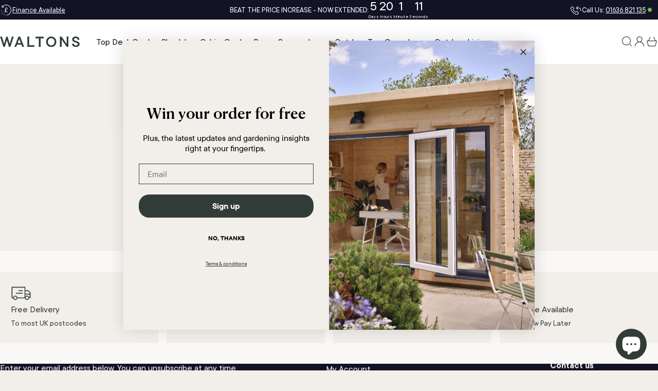

--- FILE ---
content_type: text/html; charset=utf-8
request_url: https://www.waltons.co.uk/blogs/christmas
body_size: 59740
content:
<!doctype html>
<html class="no-js" lang="en" dir="ltr">
<head>
  <meta charset="utf-8">
  <meta http-equiv="X-UA-Compatible" content="IE=edge,chrome=1">
  <meta name="viewport" content="width=device-width,initial-scale=1">
    <script>
(function () {
  function canSet() {
    return window.Shopify &&
      Shopify.customerPrivacy &&
      typeof Shopify.customerPrivacy.setTrackingConsent === "function";
  }

  function setShopifyConsent(state) {
    if (!canSet()) return false;

    Shopify.customerPrivacy.setTrackingConsent({
      analytics: !!state.analytics,
      marketing: !!state.marketing,
      preferences: !!state.preferences,
      sale_of_data: !!state.marketing
    });

    return true;
  }

  /* -----------------------
     1) DEFAULT DENY
  ------------------------ */
  function defaultDeny() {
    var tries = 0;
    var t = setInterval(function () {
      tries++;
      if (setShopifyConsent({ analytics:false, marketing:false, preferences:false }) || tries > 50) {
        clearInterval(t);
      }
    }, 50);
  }

  /* -----------------------
     2) HANDLE UC EVENTS
  ------------------------ */
  function handleUcEvent(obj) {
    if (!obj || obj.event !== 'consent_status') return;

    // Accept all
    if (obj.action === 'onAcceptAllServices') {
      setShopifyConsent({
        analytics: true,
        marketing: true,
        preferences: true
      });
    }

    // Reject all
    if (obj.action === 'onRejectAllServices') {
      setShopifyConsent({
        analytics: false,
        marketing: false,
        preferences: false
      });
    }

    // Granular choice
    if (obj.action === 'onSaveServices' && obj.ucCategory) {
      setShopifyConsent({
        analytics: !!obj.ucCategory.statistics,
        marketing: !!obj.ucCategory.marketing,
        preferences: !!obj.ucCategory.preferences
      });
    }
  }

  /* -----------------------
     3) HOOK DATALAYER
  ------------------------ */
  function hookDataLayer() {
    window.dataLayer = window.dataLayer || [];

    // Process existing pushes
    window.dataLayer.forEach(handleUcEvent);

    var originalPush = window.dataLayer.push;
    window.dataLayer.push = function () {
      for (var i = 0; i < arguments.length; i++) {
        handleUcEvent(arguments[i]);
      }
      return originalPush.apply(window.dataLayer, arguments);
    };
  }

  /* -----------------------
     INIT
  ------------------------ */
  defaultDeny();
  hookDataLayer();

  if (window.Shopify && Shopify.loadFeatures) {
    Shopify.loadFeatures(
      [{ name: "consent-tracking-api", version: "0.1" }],
      function () {
        setShopifyConsent({ analytics:false, marketing:false, preferences:false });
      }
    );
  }
})();
</script>
  <meta name="theme-color" content="#313c38">
  <link rel="canonical" href="https://www.waltons.co.uk/blogs/christmas">
  <link rel="preconnect" href="https://cdn.shopify.com" crossorigin>
  <link rel="preconnect" href="https://fonts.shopifycdn.com" crossorigin>
  
  <link rel="dns-prefetch" href="https://ajax.googleapis.com">
  <link rel="dns-prefetch" href="https://maps.googleapis.com">
  <link rel="dns-prefetch" href="https://maps.gstatic.com">
  <link rel="dns-prefetch" href="https://fonts.gstatic.com">
  
<link rel="shortcut icon" href="//www.waltons.co.uk/cdn/shop/files/waltons-favicon.png?crop=center&height=32&v=1749794884&width=32" type="image/png" />

  <title>Christmas - Waltons blog</title><meta name="description" content="Garden buildings such as sheds and playhouses make fantastic Christmas gifts. Read our Christmas posts here, and find out more. You can even learn to give your shed a festive makeover!"><meta property="og:site_name" content="Waltons">
<meta property="og:url" content="https://www.waltons.co.uk/blogs/christmas">
<meta property="og:title" content="Christmas - Waltons blog">
<meta property="og:type" content="website">
<meta property="og:description" content="Garden buildings such as sheds and playhouses make fantastic Christmas gifts. Read our Christmas posts here, and find out more. You can even learn to give your shed a festive makeover!"><meta name="twitter:site" content="@">
<meta name="twitter:card" content="summary_large_image">
<meta name="twitter:title" content="Christmas - Waltons blog">
<meta name="twitter:description" content="Garden buildings such as sheds and playhouses make fantastic Christmas gifts. Read our Christmas posts here, and find out more. You can even learn to give your shed a festive makeover!">
<style>
  @font-face {
    font-family: 'Canela Text Web';
    src: url(//www.waltons.co.uk/cdn/shop/t/560/assets/CanelaText-Medium-Web.woff2?v=94805531707547053251749793446) format('woff2');
    font-weight: 600;
    font-style: normal;
  }

  @font-face {
    font-family: 'TT Commons Pro';
    src: url(//www.waltons.co.uk/cdn/shop/t/560/assets/TTCommonsPro-Bd.woff2?v=5343816624827476171749793446) format('woff2'),
        url(//www.waltons.co.uk/cdn/shop/t/560/assets/TTCommonsPro-Bd.woff?v=181508411852542564201749793446) format('woff');
    font-weight: 600;
    font-style: normal;
    font-display: swap;
  }

  @font-face {
    font-family: 'TT Commons Pro';
    src: url(//www.waltons.co.uk/cdn/shop/t/560/assets/TTCommonsPro-Md.woff2?v=182129363504752816981749793447) format('woff2'),
        url(//www.waltons.co.uk/cdn/shop/t/560/assets/TTCommonsPro-Md.woff?v=47926496079469275951749793446) format('woff');
    font-weight: 500;
    font-style: normal;
    font-display: swap;
  }:root {
    /*! General */
    --color-base-text: 49 60 56;
    --color-base-highlight: 255 221 191;
    --color-base-background: 242 239 234;
    --color-base-button: 49 60 56;
    --color-base-button-gradient: #313c38;
    --color-base-button-text: 255 255 255;
    --color-keyboard-focus: 11 97 205;
    --color-shadow: 168 232 226;
    --color-price: 118 118 117;
    --color-sale-price: 4 218 141;
    --color-sale-tag: 245 158 11;
    --color-sale-tag-text: 49 60 56;
    --color-rating: 245 158 11;
    --color-placeholder: 250 250 250;
    --color-success-text: 4 218 141;
    --color-success-background: 0 0 0;
    --color-error-text: 216 67 57;
    --color-error-background: 0 0 0;
    --color-info-text: 180 83 9;
    --color-info-background: 255 251 235;
    --color-beige: 242 239 234;
    --color-off-white: 249 248 246;
    --color-white: 255 255 255;
    --color-black: 0 0 0;
    --color-sand: 179 169 149;
    --color-forest-green: 49 60 56;
    --color-slate-grey: 118 118 117;
    --color-dark-green: 26 39 41;
    --color-burnt-orange: 212, 128, 51;
    --color-green: 107 189 79;
    --color-red: 238 38 12;


    /*! Menu and drawers */
    --color-drawer-text: 23 23 23;
    --color-drawer-background: 255 255 255;
    --color-drawer-button-background: 23 23 23;
    --color-drawer-button-gradient: #171717;
    --color-drawer-button-text: 255 255 255;
    --color-drawer-overlay: 49 60 56;

    /*! Product card */
    --card-radius: var(--rounded-card);
    --card-border-width: 0.0rem;
    --card-border-opacity: 0.0;
    --card-shadow-opacity: 0.0;
    --card-shadow-horizontal-offset: 0.0rem;
    --card-shadow-vertical-offset: 0.0rem;

    /*! Buttons */
    --buttons-radius: var(--rounded-button);
    --buttons-border-width: 1px;
    --buttons-border-opacity: 1.0;
    --buttons-shadow-opacity: 0.0;
    --buttons-shadow-horizontal-offset: 0px;
    --buttons-shadow-vertical-offset: 0px;

    /*! Inputs */
    --inputs-radius: var(--rounded-input);
    --inputs-border-width: 0px;
    --inputs-border-opacity: 0.65;

    /*! Spacing */
    --sp-0d5: 0.125rem;
    --sp-1: 0.25rem;
    --sp-1d5: 0.375rem;
    --sp-2: 0.5rem;
    --sp-2d5: 0.625rem;
    --sp-3: 0.75rem;
    --sp-3d5: 0.875rem;
    --sp-4: 1rem;
    --sp-4d5: 1.125rem;
    --sp-5: 1.25rem;
    --sp-5d5: 1.375rem;
    --sp-6: 1.5rem;
    --sp-6d5: 1.625rem;
    --sp-7: 1.75rem;
    --sp-7d5: 1.875rem;
    --sp-8: 2rem;
    --sp-8d5: 2.125rem;
    --sp-9: 2.25rem;
    --sp-9d5: 2.375rem;
    --sp-10: 2.5rem;
    --sp-10d5: 2.625rem;
    --sp-11: 2.75rem;
    --sp-12: 3rem;
    --sp-13: 3.25rem;
    --sp-14: 3.5rem;
    --sp-15: 3.875rem;
    --sp-16: 4rem;
    --sp-18: 4.5rem;
    --sp-20: 5rem;
    --sp-23: 5.625rem;
    --sp-24: 6rem;
    --sp-28: 7rem;
    --sp-32: 8rem;
    --sp-36: 9rem;
    --sp-40: 10rem;
    --sp-44: 11rem;
    --sp-48: 12rem;
    --sp-52: 13rem;
    --sp-56: 14rem;
    --sp-60: 15rem;
    --sp-64: 16rem;
    --sp-68: 17rem;
    --sp-72: 18rem;
    --sp-80: 20rem;
    --sp-96: 24rem;
    --sp-98: 28rem;
    --sp-100: 32rem;

    /*! Font family */--font-heading-family: 'TT Commons Pro';
          --font-heading-style: normal;
          --font-heading-weight: 500;--font-heading-line-height: 1;
    --font-heading-letter-spacing: 0.0em;
    
--font-body-family: 'TT Commons Pro';
          --font-body-style: normal;
          --font-body-weight: 500;--font-body-line-height: 1.2;
    --font-body-letter-spacing: 0.0em;

    --font-navigation-family: var(--font-body-family);
    --font-navigation-size: clamp(0.75rem, 0.748rem + 0.3174vw, 1.0rem);
    --font-navigation-weight: 500;
    

    --font-button-family: var(--font-body-family);
    --font-button-size: clamp(0.75rem, 0.8115rem + 0.1587vw, 0.75rem);
    --font-button-weight: 500;
    

    --font-product-family: var(--font-body-family);
    --font-product-size: clamp(0.875rem, 0.873rem + 0.3175vw, 1.0rem);
    --font-product-weight: 600;
    

    --font-canela-family: 'Canela Text Web';
    --font-tt-commons-pro-family: 'TT Commons Pro';

    /*! Font size */
    --text-5xs: 0.5rem;
    --text-4xs: 0.5625rem;
    --text-3xs: 0.625rem;
    --text-2xs: 0.6875rem;
    --text-xs: 0.75rem;
    --text-2sm: 0.8125rem;
    --text-sm: 0.875rem;
    --text-base: 1.0rem;
    --text-lg: 1.125rem;
    --text-xl: 1.25rem;
    --text-2xl: 1.5rem;
    --text-3xl: 1.875rem;
    --text-4xl: 2.25rem;
    --text-5xl: 3.0rem;
    --text-6xl: 3.75rem;
    --text-7xl: 4.5rem;
    --text-8xl: 6.0rem;

    /*! Layout */
    --page-width: 1360px;
    --gap-padding: clamp(var(--sp-5), 2.526vw, var(--sp-12));
    --grid-gap: clamp(40px, 20vw, 60px);
    --page-padding: var(--sp-5);
    --page-container: min(calc(100vw - var(--scrollbar-width, 0px) - var(--page-padding) * 2), var(--page-width));
    --rounded-button: 3.75rem;
    --rounded-input: 0.13rem;
    --rounded-card: 0rem;
    --rounded-block: 0rem;

    /*! Other */
    --icon-weight: 1.5px;
  }

  @media screen and (min-width: 1024px) {
    :root {
      --page-padding: var(--sp-9);
    }
  }

  @media screen and (min-width: 1280px) {
    :root {
      --gap-padding: var(--sp-12);
      --page-padding: var(--sp-12);
      --page-container: min(calc(100vw - var(--scrollbar-width, 0px) - var(--page-padding) * 2), max(var(--page-width), 1280px));
    }
  }

  @media screen and (min-width: 1536px) {
    :root {
      --page-padding: max(var(--sp-12), 50vw - var(--scrollbar-width, 0px)/2 - var(--page-width)/2);
    }
  }
</style>
  <link rel="preload" as="font" href="//www.waltons.co.uk/cdn/fonts/inter/inter_n4.b2a3f24c19b4de56e8871f609e73ca7f6d2e2bb9.woff2" type="font/woff2" crossorigin>
  

  <link rel="preload" as="font" href="//www.waltons.co.uk/cdn/fonts/inter/inter_n7.02711e6b374660cfc7915d1afc1c204e633421e4.woff2" type="font/woff2" crossorigin>
  
<link href="//www.waltons.co.uk/cdn/shop/t/560/assets/theme.css?v=130142305473232383331765964664" rel="stylesheet" type="text/css" media="all" /><link rel="stylesheet" href="//www.waltons.co.uk/cdn/shop/t/560/assets/apps.css?v=181677850728302373271749793448" media="print" fetchpriority="low" onload="this.media='all'">

  <script>window.performance && window.performance.mark && window.performance.mark('shopify.content_for_header.start');</script><meta name="google-site-verification" content="2zbLl02iaETFCvlJ6xmbGqKuF9lmI0qDS0TTEJedy9s">
<meta id="shopify-digital-wallet" name="shopify-digital-wallet" content="/57670566051/digital_wallets/dialog">
<meta name="shopify-checkout-api-token" content="5ee5645a60cacd83bbe3740c49b92cf3">
<meta id="in-context-paypal-metadata" data-shop-id="57670566051" data-venmo-supported="false" data-environment="production" data-locale="en_US" data-paypal-v4="true" data-currency="GBP">
<link rel="alternate" type="application/atom+xml" title="Feed" href="/blogs/christmas.atom" />
<script async="async" src="/checkouts/internal/preloads.js?locale=en-GB"></script>
<link rel="preconnect" href="https://shop.app" crossorigin="anonymous">
<script async="async" src="https://shop.app/checkouts/internal/preloads.js?locale=en-GB&shop_id=57670566051" crossorigin="anonymous"></script>
<script id="apple-pay-shop-capabilities" type="application/json">{"shopId":57670566051,"countryCode":"GB","currencyCode":"GBP","merchantCapabilities":["supports3DS"],"merchantId":"gid:\/\/shopify\/Shop\/57670566051","merchantName":"Waltons","requiredBillingContactFields":["postalAddress","email","phone"],"requiredShippingContactFields":["postalAddress","email","phone"],"shippingType":"shipping","supportedNetworks":["visa","masterCard","amex"],"total":{"type":"pending","label":"Waltons","amount":"1.00"},"shopifyPaymentsEnabled":true,"supportsSubscriptions":true}</script>
<script id="shopify-features" type="application/json">{"accessToken":"5ee5645a60cacd83bbe3740c49b92cf3","betas":["rich-media-storefront-analytics"],"domain":"www.waltons.co.uk","predictiveSearch":true,"shopId":57670566051,"locale":"en"}</script>
<script>var Shopify = Shopify || {};
Shopify.shop = "waltons-limited.myshopify.com";
Shopify.locale = "en";
Shopify.currency = {"active":"GBP","rate":"1.0"};
Shopify.country = "GB";
Shopify.theme = {"name":"waltons-concept\/main","id":149482668254,"schema_name":"Concept","schema_version":"4.1.0","theme_store_id":null,"role":"main"};
Shopify.theme.handle = "null";
Shopify.theme.style = {"id":null,"handle":null};
Shopify.cdnHost = "www.waltons.co.uk/cdn";
Shopify.routes = Shopify.routes || {};
Shopify.routes.root = "/";</script>
<script type="module">!function(o){(o.Shopify=o.Shopify||{}).modules=!0}(window);</script>
<script>!function(o){function n(){var o=[];function n(){o.push(Array.prototype.slice.apply(arguments))}return n.q=o,n}var t=o.Shopify=o.Shopify||{};t.loadFeatures=n(),t.autoloadFeatures=n()}(window);</script>
<script>
  window.ShopifyPay = window.ShopifyPay || {};
  window.ShopifyPay.apiHost = "shop.app\/pay";
  window.ShopifyPay.redirectState = null;
</script>
<script id="shop-js-analytics" type="application/json">{"pageType":"blog"}</script>
<script defer="defer" async type="module" src="//www.waltons.co.uk/cdn/shopifycloud/shop-js/modules/v2/client.init-shop-cart-sync_IZsNAliE.en.esm.js"></script>
<script defer="defer" async type="module" src="//www.waltons.co.uk/cdn/shopifycloud/shop-js/modules/v2/chunk.common_0OUaOowp.esm.js"></script>
<script type="module">
  await import("//www.waltons.co.uk/cdn/shopifycloud/shop-js/modules/v2/client.init-shop-cart-sync_IZsNAliE.en.esm.js");
await import("//www.waltons.co.uk/cdn/shopifycloud/shop-js/modules/v2/chunk.common_0OUaOowp.esm.js");

  window.Shopify.SignInWithShop?.initShopCartSync?.({"fedCMEnabled":true,"windoidEnabled":true});

</script>
<script>
  window.Shopify = window.Shopify || {};
  if (!window.Shopify.featureAssets) window.Shopify.featureAssets = {};
  window.Shopify.featureAssets['shop-js'] = {"shop-cart-sync":["modules/v2/client.shop-cart-sync_DLOhI_0X.en.esm.js","modules/v2/chunk.common_0OUaOowp.esm.js"],"init-fed-cm":["modules/v2/client.init-fed-cm_C6YtU0w6.en.esm.js","modules/v2/chunk.common_0OUaOowp.esm.js"],"shop-button":["modules/v2/client.shop-button_BCMx7GTG.en.esm.js","modules/v2/chunk.common_0OUaOowp.esm.js"],"shop-cash-offers":["modules/v2/client.shop-cash-offers_BT26qb5j.en.esm.js","modules/v2/chunk.common_0OUaOowp.esm.js","modules/v2/chunk.modal_CGo_dVj3.esm.js"],"init-windoid":["modules/v2/client.init-windoid_B9PkRMql.en.esm.js","modules/v2/chunk.common_0OUaOowp.esm.js"],"init-shop-email-lookup-coordinator":["modules/v2/client.init-shop-email-lookup-coordinator_DZkqjsbU.en.esm.js","modules/v2/chunk.common_0OUaOowp.esm.js"],"shop-toast-manager":["modules/v2/client.shop-toast-manager_Di2EnuM7.en.esm.js","modules/v2/chunk.common_0OUaOowp.esm.js"],"shop-login-button":["modules/v2/client.shop-login-button_BtqW_SIO.en.esm.js","modules/v2/chunk.common_0OUaOowp.esm.js","modules/v2/chunk.modal_CGo_dVj3.esm.js"],"avatar":["modules/v2/client.avatar_BTnouDA3.en.esm.js"],"pay-button":["modules/v2/client.pay-button_CWa-C9R1.en.esm.js","modules/v2/chunk.common_0OUaOowp.esm.js"],"init-shop-cart-sync":["modules/v2/client.init-shop-cart-sync_IZsNAliE.en.esm.js","modules/v2/chunk.common_0OUaOowp.esm.js"],"init-customer-accounts":["modules/v2/client.init-customer-accounts_DenGwJTU.en.esm.js","modules/v2/client.shop-login-button_BtqW_SIO.en.esm.js","modules/v2/chunk.common_0OUaOowp.esm.js","modules/v2/chunk.modal_CGo_dVj3.esm.js"],"init-shop-for-new-customer-accounts":["modules/v2/client.init-shop-for-new-customer-accounts_JdHXxpS9.en.esm.js","modules/v2/client.shop-login-button_BtqW_SIO.en.esm.js","modules/v2/chunk.common_0OUaOowp.esm.js","modules/v2/chunk.modal_CGo_dVj3.esm.js"],"init-customer-accounts-sign-up":["modules/v2/client.init-customer-accounts-sign-up_D6__K_p8.en.esm.js","modules/v2/client.shop-login-button_BtqW_SIO.en.esm.js","modules/v2/chunk.common_0OUaOowp.esm.js","modules/v2/chunk.modal_CGo_dVj3.esm.js"],"checkout-modal":["modules/v2/client.checkout-modal_C_ZQDY6s.en.esm.js","modules/v2/chunk.common_0OUaOowp.esm.js","modules/v2/chunk.modal_CGo_dVj3.esm.js"],"shop-follow-button":["modules/v2/client.shop-follow-button_XetIsj8l.en.esm.js","modules/v2/chunk.common_0OUaOowp.esm.js","modules/v2/chunk.modal_CGo_dVj3.esm.js"],"lead-capture":["modules/v2/client.lead-capture_DvA72MRN.en.esm.js","modules/v2/chunk.common_0OUaOowp.esm.js","modules/v2/chunk.modal_CGo_dVj3.esm.js"],"shop-login":["modules/v2/client.shop-login_ClXNxyh6.en.esm.js","modules/v2/chunk.common_0OUaOowp.esm.js","modules/v2/chunk.modal_CGo_dVj3.esm.js"],"payment-terms":["modules/v2/client.payment-terms_CNlwjfZz.en.esm.js","modules/v2/chunk.common_0OUaOowp.esm.js","modules/v2/chunk.modal_CGo_dVj3.esm.js"]};
</script>
<script>(function() {
  var isLoaded = false;
  function asyncLoad() {
    if (isLoaded) return;
    isLoaded = true;
    var urls = ["https:\/\/dr4qe3ddw9y32.cloudfront.net\/awin-shopify-integration-code.js?aid=3314\u0026v=shopifyApp_5.2.3\u0026ts=1762257835493\u0026shop=waltons-limited.myshopify.com","https:\/\/d23dclunsivw3h.cloudfront.net\/redirect-app.js?shop=waltons-limited.myshopify.com","\/\/cdn.shopify.com\/proxy\/792d23ee2e756bb16a6387c9a6e80dfee7017fb5650d8f6ed2f75d71bf1b2883\/feed.mulwi.com\/js\/init.js?shop=waltons-limited.myshopify.com\u0026sp-cache-control=cHVibGljLCBtYXgtYWdlPTkwMA","https:\/\/cdn.salesfire.co.uk\/code\/0a690056-af31-4459-8f7f-126427a1a591.js?shop=waltons-limited.myshopify.com"];
    for (var i = 0; i < urls.length; i++) {
      var s = document.createElement('script');
      s.type = 'text/javascript';
      s.async = true;
      s.src = urls[i];
      var x = document.getElementsByTagName('script')[0];
      x.parentNode.insertBefore(s, x);
    }
  };
  if(window.attachEvent) {
    window.attachEvent('onload', asyncLoad);
  } else {
    window.addEventListener('load', asyncLoad, false);
  }
})();</script>
<script id="__st">var __st={"a":57670566051,"offset":0,"reqid":"14a744df-14b0-4ac6-981d-b5bcb36374ea-1768481920","pageurl":"www.waltons.co.uk\/blogs\/christmas","s":"blogs-85848096990","u":"ec9807c1c9f8","p":"blog","rtyp":"blog","rid":85848096990};</script>
<script>window.ShopifyPaypalV4VisibilityTracking = true;</script>
<script id="captcha-bootstrap">!function(){'use strict';const t='contact',e='account',n='new_comment',o=[[t,t],['blogs',n],['comments',n],[t,'customer']],c=[[e,'customer_login'],[e,'guest_login'],[e,'recover_customer_password'],[e,'create_customer']],r=t=>t.map((([t,e])=>`form[action*='/${t}']:not([data-nocaptcha='true']) input[name='form_type'][value='${e}']`)).join(','),a=t=>()=>t?[...document.querySelectorAll(t)].map((t=>t.form)):[];function s(){const t=[...o],e=r(t);return a(e)}const i='password',u='form_key',d=['recaptcha-v3-token','g-recaptcha-response','h-captcha-response',i],f=()=>{try{return window.sessionStorage}catch{return}},m='__shopify_v',_=t=>t.elements[u];function p(t,e,n=!1){try{const o=window.sessionStorage,c=JSON.parse(o.getItem(e)),{data:r}=function(t){const{data:e,action:n}=t;return t[m]||n?{data:e,action:n}:{data:t,action:n}}(c);for(const[e,n]of Object.entries(r))t.elements[e]&&(t.elements[e].value=n);n&&o.removeItem(e)}catch(o){console.error('form repopulation failed',{error:o})}}const l='form_type',E='cptcha';function T(t){t.dataset[E]=!0}const w=window,h=w.document,L='Shopify',v='ce_forms',y='captcha';let A=!1;((t,e)=>{const n=(g='f06e6c50-85a8-45c8-87d0-21a2b65856fe',I='https://cdn.shopify.com/shopifycloud/storefront-forms-hcaptcha/ce_storefront_forms_captcha_hcaptcha.v1.5.2.iife.js',D={infoText:'Protected by hCaptcha',privacyText:'Privacy',termsText:'Terms'},(t,e,n)=>{const o=w[L][v],c=o.bindForm;if(c)return c(t,g,e,D).then(n);var r;o.q.push([[t,g,e,D],n]),r=I,A||(h.body.append(Object.assign(h.createElement('script'),{id:'captcha-provider',async:!0,src:r})),A=!0)});var g,I,D;w[L]=w[L]||{},w[L][v]=w[L][v]||{},w[L][v].q=[],w[L][y]=w[L][y]||{},w[L][y].protect=function(t,e){n(t,void 0,e),T(t)},Object.freeze(w[L][y]),function(t,e,n,w,h,L){const[v,y,A,g]=function(t,e,n){const i=e?o:[],u=t?c:[],d=[...i,...u],f=r(d),m=r(i),_=r(d.filter((([t,e])=>n.includes(e))));return[a(f),a(m),a(_),s()]}(w,h,L),I=t=>{const e=t.target;return e instanceof HTMLFormElement?e:e&&e.form},D=t=>v().includes(t);t.addEventListener('submit',(t=>{const e=I(t);if(!e)return;const n=D(e)&&!e.dataset.hcaptchaBound&&!e.dataset.recaptchaBound,o=_(e),c=g().includes(e)&&(!o||!o.value);(n||c)&&t.preventDefault(),c&&!n&&(function(t){try{if(!f())return;!function(t){const e=f();if(!e)return;const n=_(t);if(!n)return;const o=n.value;o&&e.removeItem(o)}(t);const e=Array.from(Array(32),(()=>Math.random().toString(36)[2])).join('');!function(t,e){_(t)||t.append(Object.assign(document.createElement('input'),{type:'hidden',name:u})),t.elements[u].value=e}(t,e),function(t,e){const n=f();if(!n)return;const o=[...t.querySelectorAll(`input[type='${i}']`)].map((({name:t})=>t)),c=[...d,...o],r={};for(const[a,s]of new FormData(t).entries())c.includes(a)||(r[a]=s);n.setItem(e,JSON.stringify({[m]:1,action:t.action,data:r}))}(t,e)}catch(e){console.error('failed to persist form',e)}}(e),e.submit())}));const S=(t,e)=>{t&&!t.dataset[E]&&(n(t,e.some((e=>e===t))),T(t))};for(const o of['focusin','change'])t.addEventListener(o,(t=>{const e=I(t);D(e)&&S(e,y())}));const B=e.get('form_key'),M=e.get(l),P=B&&M;t.addEventListener('DOMContentLoaded',(()=>{const t=y();if(P)for(const e of t)e.elements[l].value===M&&p(e,B);[...new Set([...A(),...v().filter((t=>'true'===t.dataset.shopifyCaptcha))])].forEach((e=>S(e,t)))}))}(h,new URLSearchParams(w.location.search),n,t,e,['guest_login'])})(!1,!0)}();</script>
<script integrity="sha256-4kQ18oKyAcykRKYeNunJcIwy7WH5gtpwJnB7kiuLZ1E=" data-source-attribution="shopify.loadfeatures" defer="defer" src="//www.waltons.co.uk/cdn/shopifycloud/storefront/assets/storefront/load_feature-a0a9edcb.js" crossorigin="anonymous"></script>
<script crossorigin="anonymous" defer="defer" src="//www.waltons.co.uk/cdn/shopifycloud/storefront/assets/shopify_pay/storefront-65b4c6d7.js?v=20250812"></script>
<script data-source-attribution="shopify.dynamic_checkout.dynamic.init">var Shopify=Shopify||{};Shopify.PaymentButton=Shopify.PaymentButton||{isStorefrontPortableWallets:!0,init:function(){window.Shopify.PaymentButton.init=function(){};var t=document.createElement("script");t.src="https://www.waltons.co.uk/cdn/shopifycloud/portable-wallets/latest/portable-wallets.en.js",t.type="module",document.head.appendChild(t)}};
</script>
<script data-source-attribution="shopify.dynamic_checkout.buyer_consent">
  function portableWalletsHideBuyerConsent(e){var t=document.getElementById("shopify-buyer-consent"),n=document.getElementById("shopify-subscription-policy-button");t&&n&&(t.classList.add("hidden"),t.setAttribute("aria-hidden","true"),n.removeEventListener("click",e))}function portableWalletsShowBuyerConsent(e){var t=document.getElementById("shopify-buyer-consent"),n=document.getElementById("shopify-subscription-policy-button");t&&n&&(t.classList.remove("hidden"),t.removeAttribute("aria-hidden"),n.addEventListener("click",e))}window.Shopify?.PaymentButton&&(window.Shopify.PaymentButton.hideBuyerConsent=portableWalletsHideBuyerConsent,window.Shopify.PaymentButton.showBuyerConsent=portableWalletsShowBuyerConsent);
</script>
<script data-source-attribution="shopify.dynamic_checkout.cart.bootstrap">document.addEventListener("DOMContentLoaded",(function(){function t(){return document.querySelector("shopify-accelerated-checkout-cart, shopify-accelerated-checkout")}if(t())Shopify.PaymentButton.init();else{new MutationObserver((function(e,n){t()&&(Shopify.PaymentButton.init(),n.disconnect())})).observe(document.body,{childList:!0,subtree:!0})}}));
</script>
<link id="shopify-accelerated-checkout-styles" rel="stylesheet" media="screen" href="https://www.waltons.co.uk/cdn/shopifycloud/portable-wallets/latest/accelerated-checkout-backwards-compat.css" crossorigin="anonymous">
<style id="shopify-accelerated-checkout-cart">
        #shopify-buyer-consent {
  margin-top: 1em;
  display: inline-block;
  width: 100%;
}

#shopify-buyer-consent.hidden {
  display: none;
}

#shopify-subscription-policy-button {
  background: none;
  border: none;
  padding: 0;
  text-decoration: underline;
  font-size: inherit;
  cursor: pointer;
}

#shopify-subscription-policy-button::before {
  box-shadow: none;
}

      </style>

<script>window.performance && window.performance.mark && window.performance.mark('shopify.content_for_header.end');</script>

  <script src="//www.waltons.co.uk/cdn/shop/t/560/assets/vendor.js?v=83836565987576270061749793443" defer="defer"></script>
  <script src="//www.waltons.co.uk/cdn/shop/t/560/assets/theme.js?v=172181485745242750901763124362" defer="defer"></script>
  <script src="//www.waltons.co.uk/cdn/shop/t/560/assets/custom.js?v=65503502760835420121753098419" defer="defer"></script><script>
  document.documentElement.classList.replace('no-js', 'js');

  window.theme = window.theme || {};
  theme.routes = {
    shop_url: 'https://www.waltons.co.uk',
    root_url: '/',
    cart_url: '/cart',
    cart_add_url: '/cart/add',
    cart_change_url: '/cart/change',
    cart_update_url: '/cart/update',
    search_url: '/search',
    predictive_search_url: '/search/suggest'
  };

  theme.variantStrings = {
    preOrder: "Pre-order",
    addToCart: "Add to cart",
    soldOut: "Sold Out",
    unavailable: "Unavailable",
    addToBundle: "Add to bundle",
    backInStock: "Notify me when it’s available"
  };

  theme.shippingCalculatorStrings = {
    error: "One or more errors occurred while retrieving the shipping rates:",
    notFound: "Sorry, we do not ship to your address.",
    oneResult: "There is one shipping rate for your address:",
    multipleResults: "There are multiple shipping rates for your address:"
  };

  theme.recipientFormStrings = {
    expanded: "Gift card recipient form expanded",
    collapsed: "Gift card recipient form collapsed"
  };

  theme.quickOrderListStrings = {
    itemsAdded: "[quantity] items added",
    itemAdded: "[quantity] item added",
    itemsRemoved: "[quantity] items removed",
    itemRemoved: "[quantity] item removed",
    viewCart: "View cart",
    each: "[money]\/ea",
    minError: "This item has a minimum of [min]",
    maxError: "This item has a maximum of [max]",
    stepError: "You can only add this item in increments of [step]"
  };

  theme.cartStrings = {
    error: `There was an error while updating your cart. Please try again.`,
    quantityError: `You can only add [quantity] of this item to your cart.`,
  };

  theme.dateStrings = {
    d: "d",
    day: "Day",
    days: "Days",
    h: "h",
    hour: "Hour",
    hours: "Hours",
    m: "m",
    minute: "Minute",
    minutes: "Minutes",
    s: "s",
    second: "Second",
    seconds: "Seconds"
  };theme.strings = {
    recentlyViewedEmpty: "Your recently viewed is empty.",
    close: "Close",
    next: "Next",
    previous: "Previous",
    qrImageAlt: "QR code — scan to redeem gift card"
  };

  theme.settings = {
    moneyFormat: "£{{amount}}",
    moneyWithCurrencyFormat: "£{{amount}}",
    currencyCodeEnabled: false,
    externalLinksNewTab: false,
    cartType: "drawer",
    isCartTemplate: false,
    pswpModule: "\/\/www.waltons.co.uk\/cdn\/shop\/t\/560\/assets\/photoswipe.min.js?v=41760041872977459911749793446",
    themeName: 'Concept',
    themeVersion: '4.1.0',
    agencyId: ''
  };</script>
<script type="text/javascript">
    (function(c,l,a,r,i,t,y){
        c[a]=c[a]||function(){(c[a].q=c[a].q||[]).push(arguments)};
        t=l.createElement(r);t.async=1;t.src="https://www.clarity.ms/tag/"+i;
        y=l.getElementsByTagName(r)[0];y.parentNode.insertBefore(t,y);
    })(window, document, "clarity", "script", "pbq13k1n0x");
  </script>
<!-- BEGIN app block: shopify://apps/stape-conversion-tracking/blocks/gtm/7e13c847-7971-409d-8fe0-29ec14d5f048 --><script>
  window.lsData = {};
  window.dataLayer = window.dataLayer || [];
  window.addEventListener("message", (event) => {
    if (event.data?.event) {
      window.dataLayer.push(event.data);
    }
  });
  window.dataShopStape = {
    shop: "www.waltons.co.uk",
    shopId: "57670566051",
  }
</script>

<!-- END app block --><!-- BEGIN app block: shopify://apps/lipscore-reviews/blocks/lipscore-init/e89bfb0c-cc26-450f-9297-cec873403986 -->

<script type="text/javascript">
  //<![CDATA[
  window.lipscoreInit = function() {
      lipscore.init({
          apiKey: "d40dd4b555bc01cd9b5413ef"
      });
  };

  (function() {
      var scr = document.createElement('script'); scr.async = 1;
      scr.src = "//static.lipscore.com/assets/en/lipscore-v1.js";
      document.getElementsByTagName('head')[0].appendChild(scr);
  })();var count = 0;
      function initWidgets() {
          count++;
          try {
              window.lipscore.initWidgets(true);
          } catch (e) { }

          setTimeout(
              function () {
                  initWidgets();
              }, (0.3 * 1000));
      }

      initWidgets();//]]>
</script>
<!-- END app block --><!-- BEGIN app block: shopify://apps/klaviyo-email-marketing-sms/blocks/klaviyo-onsite-embed/2632fe16-c075-4321-a88b-50b567f42507 -->












  <script async src="https://static.klaviyo.com/onsite/js/XNzcvi/klaviyo.js?company_id=XNzcvi"></script>
  <script>!function(){if(!window.klaviyo){window._klOnsite=window._klOnsite||[];try{window.klaviyo=new Proxy({},{get:function(n,i){return"push"===i?function(){var n;(n=window._klOnsite).push.apply(n,arguments)}:function(){for(var n=arguments.length,o=new Array(n),w=0;w<n;w++)o[w]=arguments[w];var t="function"==typeof o[o.length-1]?o.pop():void 0,e=new Promise((function(n){window._klOnsite.push([i].concat(o,[function(i){t&&t(i),n(i)}]))}));return e}}})}catch(n){window.klaviyo=window.klaviyo||[],window.klaviyo.push=function(){var n;(n=window._klOnsite).push.apply(n,arguments)}}}}();</script>

  




  <script>
    window.klaviyoReviewsProductDesignMode = false
  </script>



  <!-- BEGIN app snippet: customer-hub-data --><script>
  if (!window.customerHub) {
    window.customerHub = {};
  }
  window.customerHub.storefrontRoutes = {
    login: "/account/login?return_url=%2F%23k-hub",
    register: "/account/register?return_url=%2F%23k-hub",
    logout: "/account/logout",
    profile: "/account",
    addresses: "/account/addresses",
  };
  
  window.customerHub.userId = null;
  
  window.customerHub.storeDomain = "waltons-limited.myshopify.com";

  

  
    window.customerHub.storeLocale = {
        currentLanguage: 'en',
        currentCountry: 'GB',
        availableLanguages: [
          
            {
              iso_code: 'en',
              endonym_name: 'English'
            }
          
        ],
        availableCountries: [
          
            {
              iso_code: 'GG',
              name: 'Guernsey',
              currency_code: 'GBP'
            },
          
            {
              iso_code: 'JE',
              name: 'Jersey',
              currency_code: 'GBP'
            },
          
            {
              iso_code: 'GB',
              name: 'United Kingdom',
              currency_code: 'GBP'
            }
          
        ]
    };
  
</script>
<!-- END app snippet -->





<!-- END app block --><script src="https://cdn.shopify.com/extensions/019b8ed3-90b4-7b95-8e01-aa6b35f1be2e/stape-remix-29/assets/widget.js" type="text/javascript" defer="defer"></script>
<script src="https://cdn.shopify.com/extensions/7bc9bb47-adfa-4267-963e-cadee5096caf/inbox-1252/assets/inbox-chat-loader.js" type="text/javascript" defer="defer"></script>
<link href="https://monorail-edge.shopifysvc.com" rel="dns-prefetch">
<script>(function(){if ("sendBeacon" in navigator && "performance" in window) {try {var session_token_from_headers = performance.getEntriesByType('navigation')[0].serverTiming.find(x => x.name == '_s').description;} catch {var session_token_from_headers = undefined;}var session_cookie_matches = document.cookie.match(/_shopify_s=([^;]*)/);var session_token_from_cookie = session_cookie_matches && session_cookie_matches.length === 2 ? session_cookie_matches[1] : "";var session_token = session_token_from_headers || session_token_from_cookie || "";function handle_abandonment_event(e) {var entries = performance.getEntries().filter(function(entry) {return /monorail-edge.shopifysvc.com/.test(entry.name);});if (!window.abandonment_tracked && entries.length === 0) {window.abandonment_tracked = true;var currentMs = Date.now();var navigation_start = performance.timing.navigationStart;var payload = {shop_id: 57670566051,url: window.location.href,navigation_start,duration: currentMs - navigation_start,session_token,page_type: "blog"};window.navigator.sendBeacon("https://monorail-edge.shopifysvc.com/v1/produce", JSON.stringify({schema_id: "online_store_buyer_site_abandonment/1.1",payload: payload,metadata: {event_created_at_ms: currentMs,event_sent_at_ms: currentMs}}));}}window.addEventListener('pagehide', handle_abandonment_event);}}());</script>
<script id="web-pixels-manager-setup">(function e(e,d,r,n,o){if(void 0===o&&(o={}),!Boolean(null===(a=null===(i=window.Shopify)||void 0===i?void 0:i.analytics)||void 0===a?void 0:a.replayQueue)){var i,a;window.Shopify=window.Shopify||{};var t=window.Shopify;t.analytics=t.analytics||{};var s=t.analytics;s.replayQueue=[],s.publish=function(e,d,r){return s.replayQueue.push([e,d,r]),!0};try{self.performance.mark("wpm:start")}catch(e){}var l=function(){var e={modern:/Edge?\/(1{2}[4-9]|1[2-9]\d|[2-9]\d{2}|\d{4,})\.\d+(\.\d+|)|Firefox\/(1{2}[4-9]|1[2-9]\d|[2-9]\d{2}|\d{4,})\.\d+(\.\d+|)|Chrom(ium|e)\/(9{2}|\d{3,})\.\d+(\.\d+|)|(Maci|X1{2}).+ Version\/(15\.\d+|(1[6-9]|[2-9]\d|\d{3,})\.\d+)([,.]\d+|)( \(\w+\)|)( Mobile\/\w+|) Safari\/|Chrome.+OPR\/(9{2}|\d{3,})\.\d+\.\d+|(CPU[ +]OS|iPhone[ +]OS|CPU[ +]iPhone|CPU IPhone OS|CPU iPad OS)[ +]+(15[._]\d+|(1[6-9]|[2-9]\d|\d{3,})[._]\d+)([._]\d+|)|Android:?[ /-](13[3-9]|1[4-9]\d|[2-9]\d{2}|\d{4,})(\.\d+|)(\.\d+|)|Android.+Firefox\/(13[5-9]|1[4-9]\d|[2-9]\d{2}|\d{4,})\.\d+(\.\d+|)|Android.+Chrom(ium|e)\/(13[3-9]|1[4-9]\d|[2-9]\d{2}|\d{4,})\.\d+(\.\d+|)|SamsungBrowser\/([2-9]\d|\d{3,})\.\d+/,legacy:/Edge?\/(1[6-9]|[2-9]\d|\d{3,})\.\d+(\.\d+|)|Firefox\/(5[4-9]|[6-9]\d|\d{3,})\.\d+(\.\d+|)|Chrom(ium|e)\/(5[1-9]|[6-9]\d|\d{3,})\.\d+(\.\d+|)([\d.]+$|.*Safari\/(?![\d.]+ Edge\/[\d.]+$))|(Maci|X1{2}).+ Version\/(10\.\d+|(1[1-9]|[2-9]\d|\d{3,})\.\d+)([,.]\d+|)( \(\w+\)|)( Mobile\/\w+|) Safari\/|Chrome.+OPR\/(3[89]|[4-9]\d|\d{3,})\.\d+\.\d+|(CPU[ +]OS|iPhone[ +]OS|CPU[ +]iPhone|CPU IPhone OS|CPU iPad OS)[ +]+(10[._]\d+|(1[1-9]|[2-9]\d|\d{3,})[._]\d+)([._]\d+|)|Android:?[ /-](13[3-9]|1[4-9]\d|[2-9]\d{2}|\d{4,})(\.\d+|)(\.\d+|)|Mobile Safari.+OPR\/([89]\d|\d{3,})\.\d+\.\d+|Android.+Firefox\/(13[5-9]|1[4-9]\d|[2-9]\d{2}|\d{4,})\.\d+(\.\d+|)|Android.+Chrom(ium|e)\/(13[3-9]|1[4-9]\d|[2-9]\d{2}|\d{4,})\.\d+(\.\d+|)|Android.+(UC? ?Browser|UCWEB|U3)[ /]?(15\.([5-9]|\d{2,})|(1[6-9]|[2-9]\d|\d{3,})\.\d+)\.\d+|SamsungBrowser\/(5\.\d+|([6-9]|\d{2,})\.\d+)|Android.+MQ{2}Browser\/(14(\.(9|\d{2,})|)|(1[5-9]|[2-9]\d|\d{3,})(\.\d+|))(\.\d+|)|K[Aa][Ii]OS\/(3\.\d+|([4-9]|\d{2,})\.\d+)(\.\d+|)/},d=e.modern,r=e.legacy,n=navigator.userAgent;return n.match(d)?"modern":n.match(r)?"legacy":"unknown"}(),u="modern"===l?"modern":"legacy",c=(null!=n?n:{modern:"",legacy:""})[u],f=function(e){return[e.baseUrl,"/wpm","/b",e.hashVersion,"modern"===e.buildTarget?"m":"l",".js"].join("")}({baseUrl:d,hashVersion:r,buildTarget:u}),m=function(e){var d=e.version,r=e.bundleTarget,n=e.surface,o=e.pageUrl,i=e.monorailEndpoint;return{emit:function(e){var a=e.status,t=e.errorMsg,s=(new Date).getTime(),l=JSON.stringify({metadata:{event_sent_at_ms:s},events:[{schema_id:"web_pixels_manager_load/3.1",payload:{version:d,bundle_target:r,page_url:o,status:a,surface:n,error_msg:t},metadata:{event_created_at_ms:s}}]});if(!i)return console&&console.warn&&console.warn("[Web Pixels Manager] No Monorail endpoint provided, skipping logging."),!1;try{return self.navigator.sendBeacon.bind(self.navigator)(i,l)}catch(e){}var u=new XMLHttpRequest;try{return u.open("POST",i,!0),u.setRequestHeader("Content-Type","text/plain"),u.send(l),!0}catch(e){return console&&console.warn&&console.warn("[Web Pixels Manager] Got an unhandled error while logging to Monorail."),!1}}}}({version:r,bundleTarget:l,surface:e.surface,pageUrl:self.location.href,monorailEndpoint:e.monorailEndpoint});try{o.browserTarget=l,function(e){var d=e.src,r=e.async,n=void 0===r||r,o=e.onload,i=e.onerror,a=e.sri,t=e.scriptDataAttributes,s=void 0===t?{}:t,l=document.createElement("script"),u=document.querySelector("head"),c=document.querySelector("body");if(l.async=n,l.src=d,a&&(l.integrity=a,l.crossOrigin="anonymous"),s)for(var f in s)if(Object.prototype.hasOwnProperty.call(s,f))try{l.dataset[f]=s[f]}catch(e){}if(o&&l.addEventListener("load",o),i&&l.addEventListener("error",i),u)u.appendChild(l);else{if(!c)throw new Error("Did not find a head or body element to append the script");c.appendChild(l)}}({src:f,async:!0,onload:function(){if(!function(){var e,d;return Boolean(null===(d=null===(e=window.Shopify)||void 0===e?void 0:e.analytics)||void 0===d?void 0:d.initialized)}()){var d=window.webPixelsManager.init(e)||void 0;if(d){var r=window.Shopify.analytics;r.replayQueue.forEach((function(e){var r=e[0],n=e[1],o=e[2];d.publishCustomEvent(r,n,o)})),r.replayQueue=[],r.publish=d.publishCustomEvent,r.visitor=d.visitor,r.initialized=!0}}},onerror:function(){return m.emit({status:"failed",errorMsg:"".concat(f," has failed to load")})},sri:function(e){var d=/^sha384-[A-Za-z0-9+/=]+$/;return"string"==typeof e&&d.test(e)}(c)?c:"",scriptDataAttributes:o}),m.emit({status:"loading"})}catch(e){m.emit({status:"failed",errorMsg:(null==e?void 0:e.message)||"Unknown error"})}}})({shopId: 57670566051,storefrontBaseUrl: "https://www.waltons.co.uk",extensionsBaseUrl: "https://extensions.shopifycdn.com/cdn/shopifycloud/web-pixels-manager",monorailEndpoint: "https://monorail-edge.shopifysvc.com/unstable/produce_batch",surface: "storefront-renderer",enabledBetaFlags: ["2dca8a86"],webPixelsConfigList: [{"id":"1523220702","configuration":"{\"siteID\":\"0a690056-af31-4459-8f7f-126427a1a591\"}","eventPayloadVersion":"v1","runtimeContext":"STRICT","scriptVersion":"f8181cc756f67d7c70742a4ed0d6b949","type":"APP","apiClientId":3983114241,"privacyPurposes":[],"dataSharingAdjustments":{"protectedCustomerApprovalScopes":["read_customer_email","read_customer_name","read_customer_personal_data","read_customer_phone"]}},{"id":"1259110622","configuration":"{\"accountID\":\"XNzcvi\",\"webPixelConfig\":\"eyJlbmFibGVBZGRlZFRvQ2FydEV2ZW50cyI6IHRydWV9\"}","eventPayloadVersion":"v1","runtimeContext":"STRICT","scriptVersion":"524f6c1ee37bacdca7657a665bdca589","type":"APP","apiClientId":123074,"privacyPurposes":["ANALYTICS","MARKETING"],"dataSharingAdjustments":{"protectedCustomerApprovalScopes":["read_customer_address","read_customer_email","read_customer_name","read_customer_personal_data","read_customer_phone"]}},{"id":"1100611806","configuration":"{\"projectId\":\"pbq13k1n0x\"}","eventPayloadVersion":"v1","runtimeContext":"STRICT","scriptVersion":"737156edc1fafd4538f270df27821f1c","type":"APP","apiClientId":240074326017,"privacyPurposes":[],"capabilities":["advanced_dom_events"],"dataSharingAdjustments":{"protectedCustomerApprovalScopes":["read_customer_personal_data"]}},{"id":"758644958","configuration":"{\"advertiserId\":\"3314\",\"shopDomain\":\"waltons-limited.myshopify.com\",\"appVersion\":\"shopifyApp_5.2.3\"}","eventPayloadVersion":"v1","runtimeContext":"STRICT","scriptVersion":"345f65b176381dab55a1e90a8420171f","type":"APP","apiClientId":2887701,"privacyPurposes":["ANALYTICS","MARKETING"],"dataSharingAdjustments":{"protectedCustomerApprovalScopes":["read_customer_personal_data"]}},{"id":"283640030","configuration":"{\"accountID\":\"57670566051\"}","eventPayloadVersion":"v1","runtimeContext":"STRICT","scriptVersion":"c0a2ceb098b536858278d481fbeefe60","type":"APP","apiClientId":10250649601,"privacyPurposes":[],"dataSharingAdjustments":{"protectedCustomerApprovalScopes":["read_customer_address","read_customer_email","read_customer_name","read_customer_personal_data","read_customer_phone"]}},{"id":"29425886","configuration":"{\"myshopifyDomain\":\"waltons-limited.myshopify.com\"}","eventPayloadVersion":"v1","runtimeContext":"STRICT","scriptVersion":"23b97d18e2aa74363140dc29c9284e87","type":"APP","apiClientId":2775569,"privacyPurposes":["ANALYTICS","MARKETING","SALE_OF_DATA"],"dataSharingAdjustments":{"protectedCustomerApprovalScopes":["read_customer_address","read_customer_email","read_customer_name","read_customer_phone","read_customer_personal_data"]}},{"id":"40009950","eventPayloadVersion":"1","runtimeContext":"LAX","scriptVersion":"5","type":"CUSTOM","privacyPurposes":[],"name":"Stape Data Layer"},{"id":"shopify-app-pixel","configuration":"{}","eventPayloadVersion":"v1","runtimeContext":"STRICT","scriptVersion":"0450","apiClientId":"shopify-pixel","type":"APP","privacyPurposes":["ANALYTICS","MARKETING"]},{"id":"shopify-custom-pixel","eventPayloadVersion":"v1","runtimeContext":"LAX","scriptVersion":"0450","apiClientId":"shopify-pixel","type":"CUSTOM","privacyPurposes":["ANALYTICS","MARKETING"]}],isMerchantRequest: false,initData: {"shop":{"name":"Waltons","paymentSettings":{"currencyCode":"GBP"},"myshopifyDomain":"waltons-limited.myshopify.com","countryCode":"GB","storefrontUrl":"https:\/\/www.waltons.co.uk"},"customer":null,"cart":null,"checkout":null,"productVariants":[],"purchasingCompany":null},},"https://www.waltons.co.uk/cdn","7cecd0b6w90c54c6cpe92089d5m57a67346",{"modern":"","legacy":""},{"shopId":"57670566051","storefrontBaseUrl":"https:\/\/www.waltons.co.uk","extensionBaseUrl":"https:\/\/extensions.shopifycdn.com\/cdn\/shopifycloud\/web-pixels-manager","surface":"storefront-renderer","enabledBetaFlags":"[\"2dca8a86\"]","isMerchantRequest":"false","hashVersion":"7cecd0b6w90c54c6cpe92089d5m57a67346","publish":"custom","events":"[[\"page_viewed\",{}]]"});</script><script>
  window.ShopifyAnalytics = window.ShopifyAnalytics || {};
  window.ShopifyAnalytics.meta = window.ShopifyAnalytics.meta || {};
  window.ShopifyAnalytics.meta.currency = 'GBP';
  var meta = {"page":{"pageType":"blog","resourceType":"blog","resourceId":85848096990,"requestId":"14a744df-14b0-4ac6-981d-b5bcb36374ea-1768481920"}};
  for (var attr in meta) {
    window.ShopifyAnalytics.meta[attr] = meta[attr];
  }
</script>
<script class="analytics">
  (function () {
    var customDocumentWrite = function(content) {
      var jquery = null;

      if (window.jQuery) {
        jquery = window.jQuery;
      } else if (window.Checkout && window.Checkout.$) {
        jquery = window.Checkout.$;
      }

      if (jquery) {
        jquery('body').append(content);
      }
    };

    var hasLoggedConversion = function(token) {
      if (token) {
        return document.cookie.indexOf('loggedConversion=' + token) !== -1;
      }
      return false;
    }

    var setCookieIfConversion = function(token) {
      if (token) {
        var twoMonthsFromNow = new Date(Date.now());
        twoMonthsFromNow.setMonth(twoMonthsFromNow.getMonth() + 2);

        document.cookie = 'loggedConversion=' + token + '; expires=' + twoMonthsFromNow;
      }
    }

    var trekkie = window.ShopifyAnalytics.lib = window.trekkie = window.trekkie || [];
    if (trekkie.integrations) {
      return;
    }
    trekkie.methods = [
      'identify',
      'page',
      'ready',
      'track',
      'trackForm',
      'trackLink'
    ];
    trekkie.factory = function(method) {
      return function() {
        var args = Array.prototype.slice.call(arguments);
        args.unshift(method);
        trekkie.push(args);
        return trekkie;
      };
    };
    for (var i = 0; i < trekkie.methods.length; i++) {
      var key = trekkie.methods[i];
      trekkie[key] = trekkie.factory(key);
    }
    trekkie.load = function(config) {
      trekkie.config = config || {};
      trekkie.config.initialDocumentCookie = document.cookie;
      var first = document.getElementsByTagName('script')[0];
      var script = document.createElement('script');
      script.type = 'text/javascript';
      script.onerror = function(e) {
        var scriptFallback = document.createElement('script');
        scriptFallback.type = 'text/javascript';
        scriptFallback.onerror = function(error) {
                var Monorail = {
      produce: function produce(monorailDomain, schemaId, payload) {
        var currentMs = new Date().getTime();
        var event = {
          schema_id: schemaId,
          payload: payload,
          metadata: {
            event_created_at_ms: currentMs,
            event_sent_at_ms: currentMs
          }
        };
        return Monorail.sendRequest("https://" + monorailDomain + "/v1/produce", JSON.stringify(event));
      },
      sendRequest: function sendRequest(endpointUrl, payload) {
        // Try the sendBeacon API
        if (window && window.navigator && typeof window.navigator.sendBeacon === 'function' && typeof window.Blob === 'function' && !Monorail.isIos12()) {
          var blobData = new window.Blob([payload], {
            type: 'text/plain'
          });

          if (window.navigator.sendBeacon(endpointUrl, blobData)) {
            return true;
          } // sendBeacon was not successful

        } // XHR beacon

        var xhr = new XMLHttpRequest();

        try {
          xhr.open('POST', endpointUrl);
          xhr.setRequestHeader('Content-Type', 'text/plain');
          xhr.send(payload);
        } catch (e) {
          console.log(e);
        }

        return false;
      },
      isIos12: function isIos12() {
        return window.navigator.userAgent.lastIndexOf('iPhone; CPU iPhone OS 12_') !== -1 || window.navigator.userAgent.lastIndexOf('iPad; CPU OS 12_') !== -1;
      }
    };
    Monorail.produce('monorail-edge.shopifysvc.com',
      'trekkie_storefront_load_errors/1.1',
      {shop_id: 57670566051,
      theme_id: 149482668254,
      app_name: "storefront",
      context_url: window.location.href,
      source_url: "//www.waltons.co.uk/cdn/s/trekkie.storefront.cd680fe47e6c39ca5d5df5f0a32d569bc48c0f27.min.js"});

        };
        scriptFallback.async = true;
        scriptFallback.src = '//www.waltons.co.uk/cdn/s/trekkie.storefront.cd680fe47e6c39ca5d5df5f0a32d569bc48c0f27.min.js';
        first.parentNode.insertBefore(scriptFallback, first);
      };
      script.async = true;
      script.src = '//www.waltons.co.uk/cdn/s/trekkie.storefront.cd680fe47e6c39ca5d5df5f0a32d569bc48c0f27.min.js';
      first.parentNode.insertBefore(script, first);
    };
    trekkie.load(
      {"Trekkie":{"appName":"storefront","development":false,"defaultAttributes":{"shopId":57670566051,"isMerchantRequest":null,"themeId":149482668254,"themeCityHash":"1455348513468312539","contentLanguage":"en","currency":"GBP"},"isServerSideCookieWritingEnabled":true,"monorailRegion":"shop_domain","enabledBetaFlags":["65f19447"]},"Session Attribution":{},"S2S":{"facebookCapiEnabled":false,"source":"trekkie-storefront-renderer","apiClientId":580111}}
    );

    var loaded = false;
    trekkie.ready(function() {
      if (loaded) return;
      loaded = true;

      window.ShopifyAnalytics.lib = window.trekkie;

      var originalDocumentWrite = document.write;
      document.write = customDocumentWrite;
      try { window.ShopifyAnalytics.merchantGoogleAnalytics.call(this); } catch(error) {};
      document.write = originalDocumentWrite;

      window.ShopifyAnalytics.lib.page(null,{"pageType":"blog","resourceType":"blog","resourceId":85848096990,"requestId":"14a744df-14b0-4ac6-981d-b5bcb36374ea-1768481920","shopifyEmitted":true});

      var match = window.location.pathname.match(/checkouts\/(.+)\/(thank_you|post_purchase)/)
      var token = match? match[1]: undefined;
      if (!hasLoggedConversion(token)) {
        setCookieIfConversion(token);
        
      }
    });


        var eventsListenerScript = document.createElement('script');
        eventsListenerScript.async = true;
        eventsListenerScript.src = "//www.waltons.co.uk/cdn/shopifycloud/storefront/assets/shop_events_listener-3da45d37.js";
        document.getElementsByTagName('head')[0].appendChild(eventsListenerScript);

})();</script>
<script
  defer
  src="https://www.waltons.co.uk/cdn/shopifycloud/perf-kit/shopify-perf-kit-3.0.3.min.js"
  data-application="storefront-renderer"
  data-shop-id="57670566051"
  data-render-region="gcp-us-central1"
  data-page-type="blog"
  data-theme-instance-id="149482668254"
  data-theme-name="Concept"
  data-theme-version="4.1.0"
  data-monorail-region="shop_domain"
  data-resource-timing-sampling-rate="10"
  data-shs="true"
  data-shs-beacon="true"
  data-shs-export-with-fetch="true"
  data-shs-logs-sample-rate="1"
  data-shs-beacon-endpoint="https://www.waltons.co.uk/api/collect"
></script>
</head>

<body class="template-blog" data-rounded-button="round" data-rounded-input="round-slight" data-rounded-block="square" data-rounded-card="square" data-button-hover="simple" data-lazy-image data-title-animation data-page-rendering>
  <a class="sr-only skip-link" href="#MainContent">Skip to content</a><mouse-cursor class="mouse-cursor z-50 fixed select-none flex items-center justify-center pointer-events-none rounded-full"> 
  <svg class="icon icon-cursor" stroke="currentColor" viewBox="0 0 40 40" fill="none" xmlns="http://www.w3.org/2000/svg">
    <path d="M10 30L30 10M10 10L30 30" stroke-width="2.5" stroke-linecap="round" stroke-linejoin="round"></path>
  </svg>
</mouse-cursor>
<!-- BEGIN sections: header-group -->
<div id="shopify-section-sections--19258178699486__announcement-bar" class="shopify-section shopify-section-group-header-group topbar-section header-sticky"><style>
    :root {--topbar-height: 32px;}

    @media screen and (min-width: 1024px) {
      :root {--topbar-height: 40px;}
    }

    #shopify-section-sections--19258178699486__announcement-bar {
      --gradient-background: #131326;
      --color-background: 19 19 38;
      --color-foreground: 255 255 255;
      --color-highlight: 255 221 191;
    }
  </style><div class="topbar topbar--center  page-width page-width--full section relative grid py-0 h-full w-full items-center overflow-hidden"><div class="topbar__icon-text relative hidden lg:flex items-center gap-2"><a href="/pages/waltons-finance-info" class="topbar__icon-text-link flex items-center gap-2"><div class="topbar__icon-text-icon with-svg"><svg width="24" height="25" viewbox="0 0 24 25" fill="none" xmlns="http://www.w3.org/2000/svg">
  <path d="M12 21.8018V22.8435C11.832 22.8435 11.6576 22.8438 11.4707 22.8323L11.5293 21.7927C11.6823 21.8021 11.828 21.8018 12 21.8018Z" fill="currentColor"></path>
  <path d="M10.1334 21.6049L9.92637 22.6242C9.76609 22.5889 9.60715 22.5496 9.4498 22.5062L9.70566 21.4991C9.84689 21.538 9.98953 21.5732 10.1334 21.6049ZM7.67246 20.6467C7.92842 20.7946 8.19202 20.93 8.4625 21.0516L8.06601 22.0078C7.76514 21.8726 7.47171 21.7215 7.18711 21.5571L7.43027 21.1024L7.67246 20.6467ZM5.9 19.3029C6.11425 19.5116 6.33873 19.7089 6.57187 19.8949L6.26816 20.309L5.96348 20.722C5.70443 20.5152 5.45539 20.2956 5.21738 20.0638L5.5582 19.6833L5.9 19.3029ZM4.49375 17.5502C4.65334 17.8074 4.82485 18.0558 5.00742 18.2948L4.22422 18.9438C4.02137 18.6783 3.83131 18.4017 3.65391 18.1158L4.49375 17.5502ZM3.53965 15.4953C3.63407 15.7862 3.74225 16.0706 3.86289 16.3478L2.95176 16.7781C2.8175 16.4696 2.6975 16.1528 2.59238 15.829L3.53965 15.4953ZM3.2125 14.1688L2.22812 14.3519C2.19947 14.1851 2.17475 14.0168 2.15391 13.8474L3.14609 13.7151C3.16484 13.8675 3.18675 14.0189 3.2125 14.1688Z" fill="currentColor"></path>
  <path d="M3.07 12.5C3.07 12.5792 3.07236 12.6573 3.07488 12.7441C3.07735 12.8289 3.07977 12.9231 3.07977 13.0208H2.07977C2.07977 12.9416 2.07741 12.8636 2.07488 12.7767C2.07242 12.6919 2.07 12.5977 2.07 12.5H3.07Z" fill="currentColor"></path>
  <path d="M4.05961 6.35463C7.34453 1.78127 13.5682 0.837257 17.96 4.26011C22.2129 7.57501 23.1956 13.7618 20.2657 18.3043L19.9707 18.7387C18.3276 21.0317 15.9466 22.4027 13.4424 22.7863L13.3702 22.2706L13.2969 21.7558C15.5527 21.4103 17.6921 20.1762 19.169 18.1151H19.17L19.4356 17.7245C22.0697 13.6405 21.1865 8.07625 17.3604 5.09426C13.4123 2.01719 7.81553 2.86435 4.86039 6.97821L4.46 6.66693L4.05961 6.35463Z" fill="currentColor"></path>
  <path d="M4.5 3.125V6.5623H7.7998V7.60396H3.5V3.125H4.5Z" fill="currentColor"></path>
  <path d="M10.09 10.7189C10.09 9.95619 10.2565 9.20812 10.6574 8.6366C11.0731 8.0439 11.7108 7.6875 12.5304 7.6875C13.3499 7.68762 13.9868 8.04404 14.4025 8.6366C14.8034 9.20812 14.9699 9.95619 14.9699 10.7189H13.9699C13.9699 10.0962 13.8315 9.58835 13.5949 9.25102C13.3732 8.9351 13.0404 8.72928 12.5304 8.72917C12.0202 8.72917 11.6868 8.93498 11.465 9.25102C11.2284 9.58835 11.09 10.0962 11.09 10.7189V16.0107H10.09V10.7189Z" fill="currentColor"></path>
  <path d="M14.7602 15.4896V16.5312H8.6V15.4896H14.7602Z" fill="currentColor"></path>
  <path d="M13.2602 11.7396V12.7812H9.06V11.7396H13.2602Z" fill="currentColor"></path>
</svg></div><div class="topbar__icon-text-entry">Finance Available</div></a></div><div class="topbar__widget">
        <slideshow-element
          class="slideshow block"
          id="Slider-sections--19258178699486__announcement-bar"
           autoplay autoplay-speed="5"
        ><div class="topbar__slide flex justify-center items-center" >
            <div class="topbar__countdown flex justify-center items-center gap-4"><div class="topbar__countdown-text rte">BEAT THE PRICE INCREASE - NOW EXTENDED:</div><countdown-timer
                class="countdown__timer   inline-flex text-center"
                data-expires="2026-01-21T09:00:00+00:00"
              >
                <div class="countdown__item">
                  <p>--</p><span>Days</span>
                </div>
                <div class="countdown__item">
                  <p>--</p><span>Hours</span>
                </div>
                <div class="countdown__item">
                  <p>--</p><span>Minutes</span>
                </div>
                <div class="countdown__item">
                  <p>--</p><span>Seconds</span>
                </div>
              </countdown-timer></div>
          </div></slideshow-element>
      </div><div class="topbar__phone relative hidden lg:flex items-center gap-2"><div class="topbar__phone-icon with-svg"><svg width="24" height="25" viewbox="0 0 24 25" fill="none" xmlns="http://www.w3.org/2000/svg">
  <path d="M5.26004 6.66C5.46004 6.66 5.62004 6.79 5.85004 6.98C6.29004 7.34 7.49004 8.5 7.81004 8.94C8.46004 9.82 7.05004 10.49 6.54004 11.08C6.01004 11.69 6.45004 12.26 6.79004 12.85C7.59004 14.2 9.28004 15.87 10.63 16.68C10.85 16.81 11.58 17.23 11.79 17.23C12.52 17.23 13.19 15.54 14.07 15.54C14.24 15.54 14.42 15.6 14.6 15.75C14.88 15.97 16.66 17.76 16.76 17.98C16.92 18.35 16.76 18.51 16.55 18.8C16.03 19.51 15.01 20.48 14.11 20.51C14.07 20.51 14.04 20.51 14 20.51C10.81 20.51 6.51004 16.67 4.84004 14.17C4.00004 12.92 2.48004 10.07 3.15004 8.61C3.26004 8.36 4.57004 7.01 4.82004 6.84C4.99004 6.72 5.13004 6.67 5.25004 6.67M5.26004 5.66C4.93004 5.66 4.60004 5.77 4.26004 6.01C4.00004 6.19 2.48004 7.67 2.25004 8.19C1.25004 10.39 3.55004 14.02 4.02004 14.72C5.60004 17.09 10.16 21.5 14.01 21.5H14.15C15.76 21.45 17.11 19.73 17.37 19.39L17.41 19.34C17.63 19.05 18.08 18.45 17.69 17.57C17.45 17.03 15.39 15.08 15.23 14.96C14.87 14.68 14.49 14.54 14.08 14.54C13.16 14.54 12.53 15.26 12.07 15.79C11.97 15.9 11.85 16.05 11.74 16.15C11.58 16.07 11.36 15.95 11.14 15.82C9.91004 15.08 8.34004 13.52 7.64004 12.34L7.54004 12.18C7.46004 12.04 7.34004 11.84 7.29004 11.73C7.39004 11.62 7.54004 11.5 7.68004 11.38C8.22004 10.94 9.64004 9.76 8.59004 8.35C8.20004 7.82 6.93004 6.6 6.47004 6.22C6.17004 5.97 5.80004 5.67 5.24004 5.67L5.26004 5.66Z" fill="currentColor"></path>
  <path d="M16.8833 5.36352L13.7661 8.47973L16.8833 11.5969L16.1763 12.3039L12.353 8.47973L16.1763 4.65648L16.8833 5.36352Z" fill="currentColor"></path>
  <path d="M20.9603 11.5503C20.9603 10.1275 19.8049 8.98 18.39 8.98H13.6801V7.98H18.39C20.3551 7.98 21.9603 9.57311 21.9603 11.5503V14.48H20.9603V11.5503Z" fill="currentColor"></path>
</svg></div><div class="topbar__phone-entry">Call Us: <a href="tel:+441636821135" title="tel:+441636821135">01636 821 135</a></div><working-hours
  class="available-status topbar__phone-available-status"
  data-timezone="Europe/London"
  data-schedule='[
    {
      "day": "Monday",
      "from": "08:30",
      "to": "22:00",
      "closed": false
    },
    {
      "day": "Tuesday",
      "from": "08:30",
      "to": "22:00",
      "closed": false
    },
    {
      "day": "Wednesday",
      "from": "08:30",
      "to": "22:00",
      "closed": false
    },
    {
      "day": "Thursday",
      "from": "08:30",
      "to": "22:00",
      "closed": false
    },
    {
      "day": "Friday",
      "from": "08:30",
      "to": "22:00",
      "closed": false
    },
    {
      "day": "Saturday",
      "from": "08:30",
      "to": "22:00",
      "closed": false
    },
    {
      "day": "Sunday",
      "from": "08:30",
      "to": "22:00",
      "closed": false
    }
  ]'
  data-text-available="Lines Open"
  data-text-unavailable="Lines Closed"
>
  <span class="invisible" data-text></span>
</working-hours>
</div></div>
</div><div id="shopify-section-sections--19258178699486__header" class="shopify-section shopify-section-group-header-group header-section"><style>
  #shopify-section-sections--19258178699486__header {
    --section-padding-top: 22px;
    --section-padding-bottom: 22px;
    --color-background: 255 255 255;
    --color-foreground: 23 23 23;
    --color-transparent: 255 255 255;
  }.drawer__menu-item-icon[data-link-handle="black-friday"] {
      background-image: url(//www.waltons.co.uk/cdn/shop/files/Icon__Guarantee_-_Price.svg?v=1751301949&width=64)
    }.drawer__menu-item-icon[data-link-handle="garden-rooms"] {
      background-image: url(//www.waltons.co.uk/cdn/shop/files/Screenshot_2025-05-13_at_11.31.31.png?v=1749794884&width=64)
    }.drawer__menu-item-icon[data-link-handle="garden-sheds"] {
      background-image: url(//www.waltons.co.uk/cdn/shop/files/Screenshot_2025-05-13_at_11.31.47_1.png?v=1749794884&width=64)
    }.drawer__menu-item-icon[data-link-handle="greenhouses"] {
      background-image: url(//www.waltons.co.uk/cdn/shop/files/Screenshot_2025-05-13_at_11.31.16.png?v=1749794884&width=64)
    }.drawer__menu-item-icon[data-link-handle="log-cabins"] {
      background-image: url(//www.waltons.co.uk/cdn/shop/files/Screenshot_2025-05-13_at_11.32.20.png?v=1749794884&width=64)
    }.drawer__menu-item-icon[data-link-handle="outdoor-living"] {
      background-image: url(//www.waltons.co.uk/cdn/shop/files/Screenshot_2025-05-13_at_11.32.20.png?v=1749794884&width=64)
    }.drawer__menu-item-icon[data-link-handle="outdoor-toys"] {
      background-image: url(//www.waltons.co.uk/cdn/shop/files/Screenshot_2025-05-13_at_11.31.10.png?v=1749794884&width=64)
    }.drawer__menu-item-icon[data-link-handle="sale"] {
      background-image: url(//www.waltons.co.uk/cdn/shop/files/Frame_181.png?v=1749794884&width=64)
    }.drawer__menu-item-icon[data-link-handle="summerhouses"] {
      background-image: url(//www.waltons.co.uk/cdn/shop/files/Screenshot_2025-05-13_at_11.31.57.png?v=1749794884&width=64)
    }</style><menu-drawer id="MenuDrawer" class="menu-drawer drawer drawer--start z-30 fixed bottom-0 left-0 h-full w-full pointer-events-none"
  data-section-id="sections--19258178699486__header"
  hidden
>
  <overlay-element class="overlay fixed-modal invisible opacity-0 fixed bottom-0 left-0 w-full h-screen pointer-events-none" aria-controls="MenuDrawer" aria-expanded="false"></overlay-element>
  <div class="drawer__inner z-10 absolute top-0 flex flex-col w-full h-full overflow-hidden">
    <div class="drawer__header flex justify-between items-center relative">
      <span class="drawer__title heading lg:text-3xl text-lg leading-none">Menu</span>
      <button class="button button--secondary button--close drawer__close items-center justify-center self-button" type="button" aria-controls="MenuDrawer" aria-expanded="false" aria-label="Close">
        <span class="btn-text"><svg class="icon icon-close icon-md" viewBox="0 0 24 24" fill="none" xmlns="http://www.w3.org/2000/svg">
      <path d="M19.3535 5.35352L5.35352 19.3535L4.64648 18.6465L18.6465 4.64648L19.3535 5.35352Z" fill="currentColor"/>
      <path d="M19.3535 18.6465L18.6465 19.3535L4.64648 5.35352L5.35352 4.64648L19.3535 18.6465Z" fill="currentColor"/>
    </svg></span>
      </button>
    </div>
    <div class="drawer__content opacity-0 invisible flex flex-col h-full grow shrink">
      <div class="grow overflow-hidden">
        <div class="drawer__scrollable w-full h-full">
          <nav role="navigation">
            <ul class="drawer__menu" role="list" data-parent><li class="drawer__menu-group"><details is="menu-details">
  <summary class="drawer__menu-item block cursor-pointer relative" aria-expanded="false">
    <button type="button" class="flex items-center gap-2 text-lg font-bold leading-none text-left w-full" is="api-button" data-id="DrawerSubMenu-sections--19258178699486__header-1" data-section-id="sections--19258178699486__header">
      <span class="drawer__menu-item-icon" data-link-handle="top-deals"></span>Top Deals<span class="drawer__menu-item-arrow"><svg class="icon icon-arrow-right-long icon-md" viewBox="0 0 24 24" fill="none" xmlns="http://www.w3.org/2000/svg">
      <path d="M21.95 11.52C21.6863 11.52 21.3729 11.5869 21.0496 11.687C20.7184 11.7896 20.3445 11.9373 19.949 12.1216C19.1581 12.49 18.2575 13.0159 17.4061 13.6509C16.5564 14.2846 15.7391 15.039 15.1307 15.8716C14.524 16.7018 14.1004 17.6444 14.1004 18.6401H15.1004C15.1004 17.9309 15.4045 17.193 15.9383 16.4624C16.4704 15.7342 17.2061 15.0466 18.0037 14.4516C18.7998 13.8579 19.6422 13.3678 20.3719 13.0278C20.7364 12.858 21.0672 12.7283 21.3455 12.6421C21.632 12.5534 21.8338 12.52 21.95 12.52V11.52Z" fill="currentColor"/>
      <path d="M14.1104 5.36C14.1104 6.35553 14.5342 7.29743 15.1407 8.12758C15.7492 8.96026 16.5663 9.71545 17.4161 10.3493C18.2675 10.9843 19.1681 11.5101 19.959 11.8786C20.3545 12.0628 20.7284 12.2105 21.0596 12.3131C21.383 12.4133 21.6963 12.4801 21.96 12.4801V11.4801C21.8438 11.4801 21.642 11.4468 21.3555 11.358C21.0772 11.2718 20.7464 11.1421 20.3819 10.9723C19.6522 10.6324 18.8098 10.1412 18.0137 9.5475C17.2162 8.95264 16.4803 8.26583 15.9483 7.53773C15.4145 6.80712 15.1104 6.06924 15.1104 5.36H14.1104Z" fill="currentColor"/>
      <path d="M2.00006 11.52V12.52H21.96V11.52H2.00006Z" fill="currentColor"/>
    </svg></span>
    </button>
  </summary>
  <div class="drawer__submenu z-1 absolute top-0 left-0 flex flex-col w-full h-full" data-parent>
    <div class="drawer__submenu-header flex justify-between items-center">
      <button type="button" class="text-lg shrink-0 flex items-center gap-2" data-close><svg class="icon icon-arrow-left-long icon-md" viewBox="0 0 24 24" fill="none" xmlns="http://www.w3.org/2000/svg">
      <path d="M2.0498 11.52C2.31355 11.52 2.62687 11.5869 2.9502 11.687C3.28142 11.7896 3.65534 11.9374 4.05078 12.1216C4.84169 12.4901 5.74233 13.0159 6.59375 13.6509C7.44346 14.2846 8.2607 15.039 8.86914 15.8716C9.47583 16.7018 9.89941 17.6444 9.89941 18.6401H8.89941C8.89941 17.9309 8.59533 17.193 8.06152 16.4624C7.5294 15.7342 6.79376 15.0466 5.99609 14.4517C5.20006 13.858 4.3576 13.3678 3.62793 13.0278C3.26338 12.858 2.93264 12.7283 2.6543 12.6421C2.36786 12.5534 2.16606 12.52 2.0498 12.52V11.52Z" fill="currentColor"/>
      <path d="M9.88965 5.35999C9.88965 6.35551 9.46591 7.29741 8.85938 8.12756C8.25091 8.96025 7.43376 9.71544 6.58398 10.3492C5.73255 10.9843 4.83194 11.5101 4.04102 11.8785C3.64556 12.0628 3.27167 12.2105 2.94043 12.3131C2.6171 12.4133 2.30378 12.4801 2.04004 12.4801V11.4801C2.1563 11.4801 2.35809 11.4468 2.64453 11.358C2.92287 11.2718 3.25362 11.1421 3.61816 10.9723C4.34786 10.6323 5.19028 10.1412 5.98633 9.54749C6.78386 8.95263 7.51972 8.26582 8.05176 7.53772C8.5856 6.8071 8.88965 6.06923 8.88965 5.35999H9.88965Z" fill="currentColor"/>
      <path d="M22 11.52V12.52H2.04004V11.52H22Z" fill="currentColor"/>
    </svg>Top Deals
      </button>
    </div><div id="DrawerSubMenu-sections--19258178699486__header-1" class="drawer__scrollable flex flex-col h-full"></div></div>
</details>
</li><li class="drawer__menu-group"><details is="menu-details">
  <summary class="drawer__menu-item block cursor-pointer relative" aria-expanded="false">
    <button type="button" class="flex items-center gap-2 text-lg font-bold leading-none text-left w-full" is="api-button" data-id="DrawerSubMenu-sections--19258178699486__header-2" data-section-id="sections--19258178699486__header">
      <span class="drawer__menu-item-icon" data-link-handle="garden-sheds"></span>Garden Sheds<span class="drawer__menu-item-arrow"><svg class="icon icon-arrow-right-long icon-md" viewBox="0 0 24 24" fill="none" xmlns="http://www.w3.org/2000/svg">
      <path d="M21.95 11.52C21.6863 11.52 21.3729 11.5869 21.0496 11.687C20.7184 11.7896 20.3445 11.9373 19.949 12.1216C19.1581 12.49 18.2575 13.0159 17.4061 13.6509C16.5564 14.2846 15.7391 15.039 15.1307 15.8716C14.524 16.7018 14.1004 17.6444 14.1004 18.6401H15.1004C15.1004 17.9309 15.4045 17.193 15.9383 16.4624C16.4704 15.7342 17.2061 15.0466 18.0037 14.4516C18.7998 13.8579 19.6422 13.3678 20.3719 13.0278C20.7364 12.858 21.0672 12.7283 21.3455 12.6421C21.632 12.5534 21.8338 12.52 21.95 12.52V11.52Z" fill="currentColor"/>
      <path d="M14.1104 5.36C14.1104 6.35553 14.5342 7.29743 15.1407 8.12758C15.7492 8.96026 16.5663 9.71545 17.4161 10.3493C18.2675 10.9843 19.1681 11.5101 19.959 11.8786C20.3545 12.0628 20.7284 12.2105 21.0596 12.3131C21.383 12.4133 21.6963 12.4801 21.96 12.4801V11.4801C21.8438 11.4801 21.642 11.4468 21.3555 11.358C21.0772 11.2718 20.7464 11.1421 20.3819 10.9723C19.6522 10.6324 18.8098 10.1412 18.0137 9.5475C17.2162 8.95264 16.4803 8.26583 15.9483 7.53773C15.4145 6.80712 15.1104 6.06924 15.1104 5.36H14.1104Z" fill="currentColor"/>
      <path d="M2.00006 11.52V12.52H21.96V11.52H2.00006Z" fill="currentColor"/>
    </svg></span>
    </button>
  </summary>
  <div class="drawer__submenu z-1 absolute top-0 left-0 flex flex-col w-full h-full" data-parent>
    <div class="drawer__submenu-header flex justify-between items-center">
      <button type="button" class="text-lg shrink-0 flex items-center gap-2" data-close><svg class="icon icon-arrow-left-long icon-md" viewBox="0 0 24 24" fill="none" xmlns="http://www.w3.org/2000/svg">
      <path d="M2.0498 11.52C2.31355 11.52 2.62687 11.5869 2.9502 11.687C3.28142 11.7896 3.65534 11.9374 4.05078 12.1216C4.84169 12.4901 5.74233 13.0159 6.59375 13.6509C7.44346 14.2846 8.2607 15.039 8.86914 15.8716C9.47583 16.7018 9.89941 17.6444 9.89941 18.6401H8.89941C8.89941 17.9309 8.59533 17.193 8.06152 16.4624C7.5294 15.7342 6.79376 15.0466 5.99609 14.4517C5.20006 13.858 4.3576 13.3678 3.62793 13.0278C3.26338 12.858 2.93264 12.7283 2.6543 12.6421C2.36786 12.5534 2.16606 12.52 2.0498 12.52V11.52Z" fill="currentColor"/>
      <path d="M9.88965 5.35999C9.88965 6.35551 9.46591 7.29741 8.85938 8.12756C8.25091 8.96025 7.43376 9.71544 6.58398 10.3492C5.73255 10.9843 4.83194 11.5101 4.04102 11.8785C3.64556 12.0628 3.27167 12.2105 2.94043 12.3131C2.6171 12.4133 2.30378 12.4801 2.04004 12.4801V11.4801C2.1563 11.4801 2.35809 11.4468 2.64453 11.358C2.92287 11.2718 3.25362 11.1421 3.61816 10.9723C4.34786 10.6323 5.19028 10.1412 5.98633 9.54749C6.78386 8.95263 7.51972 8.26582 8.05176 7.53772C8.5856 6.8071 8.88965 6.06923 8.88965 5.35999H9.88965Z" fill="currentColor"/>
      <path d="M22 11.52V12.52H2.04004V11.52H22Z" fill="currentColor"/>
    </svg>Garden Sheds
      </button>
    </div><div id="DrawerSubMenu-sections--19258178699486__header-2" class="drawer__scrollable flex flex-col h-full"></div></div>
</details>
</li><li class="drawer__menu-group"><details is="menu-details">
  <summary class="drawer__menu-item block cursor-pointer relative" aria-expanded="false">
    <button type="button" class="flex items-center gap-2 text-lg font-bold leading-none text-left w-full" is="api-button" data-id="DrawerSubMenu-sections--19258178699486__header-3" data-section-id="sections--19258178699486__header">
      <span class="drawer__menu-item-icon" data-link-handle="log-cabins"></span>Log Cabins<span class="drawer__menu-item-arrow"><svg class="icon icon-arrow-right-long icon-md" viewBox="0 0 24 24" fill="none" xmlns="http://www.w3.org/2000/svg">
      <path d="M21.95 11.52C21.6863 11.52 21.3729 11.5869 21.0496 11.687C20.7184 11.7896 20.3445 11.9373 19.949 12.1216C19.1581 12.49 18.2575 13.0159 17.4061 13.6509C16.5564 14.2846 15.7391 15.039 15.1307 15.8716C14.524 16.7018 14.1004 17.6444 14.1004 18.6401H15.1004C15.1004 17.9309 15.4045 17.193 15.9383 16.4624C16.4704 15.7342 17.2061 15.0466 18.0037 14.4516C18.7998 13.8579 19.6422 13.3678 20.3719 13.0278C20.7364 12.858 21.0672 12.7283 21.3455 12.6421C21.632 12.5534 21.8338 12.52 21.95 12.52V11.52Z" fill="currentColor"/>
      <path d="M14.1104 5.36C14.1104 6.35553 14.5342 7.29743 15.1407 8.12758C15.7492 8.96026 16.5663 9.71545 17.4161 10.3493C18.2675 10.9843 19.1681 11.5101 19.959 11.8786C20.3545 12.0628 20.7284 12.2105 21.0596 12.3131C21.383 12.4133 21.6963 12.4801 21.96 12.4801V11.4801C21.8438 11.4801 21.642 11.4468 21.3555 11.358C21.0772 11.2718 20.7464 11.1421 20.3819 10.9723C19.6522 10.6324 18.8098 10.1412 18.0137 9.5475C17.2162 8.95264 16.4803 8.26583 15.9483 7.53773C15.4145 6.80712 15.1104 6.06924 15.1104 5.36H14.1104Z" fill="currentColor"/>
      <path d="M2.00006 11.52V12.52H21.96V11.52H2.00006Z" fill="currentColor"/>
    </svg></span>
    </button>
  </summary>
  <div class="drawer__submenu z-1 absolute top-0 left-0 flex flex-col w-full h-full" data-parent>
    <div class="drawer__submenu-header flex justify-between items-center">
      <button type="button" class="text-lg shrink-0 flex items-center gap-2" data-close><svg class="icon icon-arrow-left-long icon-md" viewBox="0 0 24 24" fill="none" xmlns="http://www.w3.org/2000/svg">
      <path d="M2.0498 11.52C2.31355 11.52 2.62687 11.5869 2.9502 11.687C3.28142 11.7896 3.65534 11.9374 4.05078 12.1216C4.84169 12.4901 5.74233 13.0159 6.59375 13.6509C7.44346 14.2846 8.2607 15.039 8.86914 15.8716C9.47583 16.7018 9.89941 17.6444 9.89941 18.6401H8.89941C8.89941 17.9309 8.59533 17.193 8.06152 16.4624C7.5294 15.7342 6.79376 15.0466 5.99609 14.4517C5.20006 13.858 4.3576 13.3678 3.62793 13.0278C3.26338 12.858 2.93264 12.7283 2.6543 12.6421C2.36786 12.5534 2.16606 12.52 2.0498 12.52V11.52Z" fill="currentColor"/>
      <path d="M9.88965 5.35999C9.88965 6.35551 9.46591 7.29741 8.85938 8.12756C8.25091 8.96025 7.43376 9.71544 6.58398 10.3492C5.73255 10.9843 4.83194 11.5101 4.04102 11.8785C3.64556 12.0628 3.27167 12.2105 2.94043 12.3131C2.6171 12.4133 2.30378 12.4801 2.04004 12.4801V11.4801C2.1563 11.4801 2.35809 11.4468 2.64453 11.358C2.92287 11.2718 3.25362 11.1421 3.61816 10.9723C4.34786 10.6323 5.19028 10.1412 5.98633 9.54749C6.78386 8.95263 7.51972 8.26582 8.05176 7.53772C8.5856 6.8071 8.88965 6.06923 8.88965 5.35999H9.88965Z" fill="currentColor"/>
      <path d="M22 11.52V12.52H2.04004V11.52H22Z" fill="currentColor"/>
    </svg>Log Cabins
      </button>
    </div><div id="DrawerSubMenu-sections--19258178699486__header-3" class="drawer__scrollable flex flex-col h-full"></div></div>
</details>
</li><li class="drawer__menu-group"><details is="menu-details">
  <summary class="drawer__menu-item block cursor-pointer relative" aria-expanded="false">
    <button type="button" class="flex items-center gap-2 text-lg font-bold leading-none text-left w-full" is="api-button" data-id="DrawerSubMenu-sections--19258178699486__header-4" data-section-id="sections--19258178699486__header">
      <span class="drawer__menu-item-icon" data-link-handle="garden-rooms"></span>Garden Rooms<span class="drawer__menu-item-arrow"><svg class="icon icon-arrow-right-long icon-md" viewBox="0 0 24 24" fill="none" xmlns="http://www.w3.org/2000/svg">
      <path d="M21.95 11.52C21.6863 11.52 21.3729 11.5869 21.0496 11.687C20.7184 11.7896 20.3445 11.9373 19.949 12.1216C19.1581 12.49 18.2575 13.0159 17.4061 13.6509C16.5564 14.2846 15.7391 15.039 15.1307 15.8716C14.524 16.7018 14.1004 17.6444 14.1004 18.6401H15.1004C15.1004 17.9309 15.4045 17.193 15.9383 16.4624C16.4704 15.7342 17.2061 15.0466 18.0037 14.4516C18.7998 13.8579 19.6422 13.3678 20.3719 13.0278C20.7364 12.858 21.0672 12.7283 21.3455 12.6421C21.632 12.5534 21.8338 12.52 21.95 12.52V11.52Z" fill="currentColor"/>
      <path d="M14.1104 5.36C14.1104 6.35553 14.5342 7.29743 15.1407 8.12758C15.7492 8.96026 16.5663 9.71545 17.4161 10.3493C18.2675 10.9843 19.1681 11.5101 19.959 11.8786C20.3545 12.0628 20.7284 12.2105 21.0596 12.3131C21.383 12.4133 21.6963 12.4801 21.96 12.4801V11.4801C21.8438 11.4801 21.642 11.4468 21.3555 11.358C21.0772 11.2718 20.7464 11.1421 20.3819 10.9723C19.6522 10.6324 18.8098 10.1412 18.0137 9.5475C17.2162 8.95264 16.4803 8.26583 15.9483 7.53773C15.4145 6.80712 15.1104 6.06924 15.1104 5.36H14.1104Z" fill="currentColor"/>
      <path d="M2.00006 11.52V12.52H21.96V11.52H2.00006Z" fill="currentColor"/>
    </svg></span>
    </button>
  </summary>
  <div class="drawer__submenu z-1 absolute top-0 left-0 flex flex-col w-full h-full" data-parent>
    <div class="drawer__submenu-header flex justify-between items-center">
      <button type="button" class="text-lg shrink-0 flex items-center gap-2" data-close><svg class="icon icon-arrow-left-long icon-md" viewBox="0 0 24 24" fill="none" xmlns="http://www.w3.org/2000/svg">
      <path d="M2.0498 11.52C2.31355 11.52 2.62687 11.5869 2.9502 11.687C3.28142 11.7896 3.65534 11.9374 4.05078 12.1216C4.84169 12.4901 5.74233 13.0159 6.59375 13.6509C7.44346 14.2846 8.2607 15.039 8.86914 15.8716C9.47583 16.7018 9.89941 17.6444 9.89941 18.6401H8.89941C8.89941 17.9309 8.59533 17.193 8.06152 16.4624C7.5294 15.7342 6.79376 15.0466 5.99609 14.4517C5.20006 13.858 4.3576 13.3678 3.62793 13.0278C3.26338 12.858 2.93264 12.7283 2.6543 12.6421C2.36786 12.5534 2.16606 12.52 2.0498 12.52V11.52Z" fill="currentColor"/>
      <path d="M9.88965 5.35999C9.88965 6.35551 9.46591 7.29741 8.85938 8.12756C8.25091 8.96025 7.43376 9.71544 6.58398 10.3492C5.73255 10.9843 4.83194 11.5101 4.04102 11.8785C3.64556 12.0628 3.27167 12.2105 2.94043 12.3131C2.6171 12.4133 2.30378 12.4801 2.04004 12.4801V11.4801C2.1563 11.4801 2.35809 11.4468 2.64453 11.358C2.92287 11.2718 3.25362 11.1421 3.61816 10.9723C4.34786 10.6323 5.19028 10.1412 5.98633 9.54749C6.78386 8.95263 7.51972 8.26582 8.05176 7.53772C8.5856 6.8071 8.88965 6.06923 8.88965 5.35999H9.88965Z" fill="currentColor"/>
      <path d="M22 11.52V12.52H2.04004V11.52H22Z" fill="currentColor"/>
    </svg>Garden Rooms
      </button>
    </div><div id="DrawerSubMenu-sections--19258178699486__header-4" class="drawer__scrollable flex flex-col h-full"></div></div>
</details>
</li><li class="drawer__menu-group"><details is="menu-details">
  <summary class="drawer__menu-item block cursor-pointer relative" aria-expanded="false">
    <button type="button" class="flex items-center gap-2 text-lg font-bold leading-none text-left w-full" is="api-button" data-id="DrawerSubMenu-sections--19258178699486__header-5" data-section-id="sections--19258178699486__header">
      <span class="drawer__menu-item-icon" data-link-handle="summerhouses"></span>Summerhouses<span class="drawer__menu-item-arrow"><svg class="icon icon-arrow-right-long icon-md" viewBox="0 0 24 24" fill="none" xmlns="http://www.w3.org/2000/svg">
      <path d="M21.95 11.52C21.6863 11.52 21.3729 11.5869 21.0496 11.687C20.7184 11.7896 20.3445 11.9373 19.949 12.1216C19.1581 12.49 18.2575 13.0159 17.4061 13.6509C16.5564 14.2846 15.7391 15.039 15.1307 15.8716C14.524 16.7018 14.1004 17.6444 14.1004 18.6401H15.1004C15.1004 17.9309 15.4045 17.193 15.9383 16.4624C16.4704 15.7342 17.2061 15.0466 18.0037 14.4516C18.7998 13.8579 19.6422 13.3678 20.3719 13.0278C20.7364 12.858 21.0672 12.7283 21.3455 12.6421C21.632 12.5534 21.8338 12.52 21.95 12.52V11.52Z" fill="currentColor"/>
      <path d="M14.1104 5.36C14.1104 6.35553 14.5342 7.29743 15.1407 8.12758C15.7492 8.96026 16.5663 9.71545 17.4161 10.3493C18.2675 10.9843 19.1681 11.5101 19.959 11.8786C20.3545 12.0628 20.7284 12.2105 21.0596 12.3131C21.383 12.4133 21.6963 12.4801 21.96 12.4801V11.4801C21.8438 11.4801 21.642 11.4468 21.3555 11.358C21.0772 11.2718 20.7464 11.1421 20.3819 10.9723C19.6522 10.6324 18.8098 10.1412 18.0137 9.5475C17.2162 8.95264 16.4803 8.26583 15.9483 7.53773C15.4145 6.80712 15.1104 6.06924 15.1104 5.36H14.1104Z" fill="currentColor"/>
      <path d="M2.00006 11.52V12.52H21.96V11.52H2.00006Z" fill="currentColor"/>
    </svg></span>
    </button>
  </summary>
  <div class="drawer__submenu z-1 absolute top-0 left-0 flex flex-col w-full h-full" data-parent>
    <div class="drawer__submenu-header flex justify-between items-center">
      <button type="button" class="text-lg shrink-0 flex items-center gap-2" data-close><svg class="icon icon-arrow-left-long icon-md" viewBox="0 0 24 24" fill="none" xmlns="http://www.w3.org/2000/svg">
      <path d="M2.0498 11.52C2.31355 11.52 2.62687 11.5869 2.9502 11.687C3.28142 11.7896 3.65534 11.9374 4.05078 12.1216C4.84169 12.4901 5.74233 13.0159 6.59375 13.6509C7.44346 14.2846 8.2607 15.039 8.86914 15.8716C9.47583 16.7018 9.89941 17.6444 9.89941 18.6401H8.89941C8.89941 17.9309 8.59533 17.193 8.06152 16.4624C7.5294 15.7342 6.79376 15.0466 5.99609 14.4517C5.20006 13.858 4.3576 13.3678 3.62793 13.0278C3.26338 12.858 2.93264 12.7283 2.6543 12.6421C2.36786 12.5534 2.16606 12.52 2.0498 12.52V11.52Z" fill="currentColor"/>
      <path d="M9.88965 5.35999C9.88965 6.35551 9.46591 7.29741 8.85938 8.12756C8.25091 8.96025 7.43376 9.71544 6.58398 10.3492C5.73255 10.9843 4.83194 11.5101 4.04102 11.8785C3.64556 12.0628 3.27167 12.2105 2.94043 12.3131C2.6171 12.4133 2.30378 12.4801 2.04004 12.4801V11.4801C2.1563 11.4801 2.35809 11.4468 2.64453 11.358C2.92287 11.2718 3.25362 11.1421 3.61816 10.9723C4.34786 10.6323 5.19028 10.1412 5.98633 9.54749C6.78386 8.95263 7.51972 8.26582 8.05176 7.53772C8.5856 6.8071 8.88965 6.06923 8.88965 5.35999H9.88965Z" fill="currentColor"/>
      <path d="M22 11.52V12.52H2.04004V11.52H22Z" fill="currentColor"/>
    </svg>Summerhouses
      </button>
    </div><div id="DrawerSubMenu-sections--19258178699486__header-5" class="drawer__scrollable flex flex-col h-full"></div></div>
</details>
</li><li class="drawer__menu-group"><details is="menu-details">
  <summary class="drawer__menu-item block cursor-pointer relative" aria-expanded="false">
    <button type="button" class="flex items-center gap-2 text-lg font-bold leading-none text-left w-full" is="api-button" data-id="DrawerSubMenu-sections--19258178699486__header-6" data-section-id="sections--19258178699486__header">
      <span class="drawer__menu-item-icon" data-link-handle="outdoor-toys"></span>Outdoor Toys<span class="drawer__menu-item-arrow"><svg class="icon icon-arrow-right-long icon-md" viewBox="0 0 24 24" fill="none" xmlns="http://www.w3.org/2000/svg">
      <path d="M21.95 11.52C21.6863 11.52 21.3729 11.5869 21.0496 11.687C20.7184 11.7896 20.3445 11.9373 19.949 12.1216C19.1581 12.49 18.2575 13.0159 17.4061 13.6509C16.5564 14.2846 15.7391 15.039 15.1307 15.8716C14.524 16.7018 14.1004 17.6444 14.1004 18.6401H15.1004C15.1004 17.9309 15.4045 17.193 15.9383 16.4624C16.4704 15.7342 17.2061 15.0466 18.0037 14.4516C18.7998 13.8579 19.6422 13.3678 20.3719 13.0278C20.7364 12.858 21.0672 12.7283 21.3455 12.6421C21.632 12.5534 21.8338 12.52 21.95 12.52V11.52Z" fill="currentColor"/>
      <path d="M14.1104 5.36C14.1104 6.35553 14.5342 7.29743 15.1407 8.12758C15.7492 8.96026 16.5663 9.71545 17.4161 10.3493C18.2675 10.9843 19.1681 11.5101 19.959 11.8786C20.3545 12.0628 20.7284 12.2105 21.0596 12.3131C21.383 12.4133 21.6963 12.4801 21.96 12.4801V11.4801C21.8438 11.4801 21.642 11.4468 21.3555 11.358C21.0772 11.2718 20.7464 11.1421 20.3819 10.9723C19.6522 10.6324 18.8098 10.1412 18.0137 9.5475C17.2162 8.95264 16.4803 8.26583 15.9483 7.53773C15.4145 6.80712 15.1104 6.06924 15.1104 5.36H14.1104Z" fill="currentColor"/>
      <path d="M2.00006 11.52V12.52H21.96V11.52H2.00006Z" fill="currentColor"/>
    </svg></span>
    </button>
  </summary>
  <div class="drawer__submenu z-1 absolute top-0 left-0 flex flex-col w-full h-full" data-parent>
    <div class="drawer__submenu-header flex justify-between items-center">
      <button type="button" class="text-lg shrink-0 flex items-center gap-2" data-close><svg class="icon icon-arrow-left-long icon-md" viewBox="0 0 24 24" fill="none" xmlns="http://www.w3.org/2000/svg">
      <path d="M2.0498 11.52C2.31355 11.52 2.62687 11.5869 2.9502 11.687C3.28142 11.7896 3.65534 11.9374 4.05078 12.1216C4.84169 12.4901 5.74233 13.0159 6.59375 13.6509C7.44346 14.2846 8.2607 15.039 8.86914 15.8716C9.47583 16.7018 9.89941 17.6444 9.89941 18.6401H8.89941C8.89941 17.9309 8.59533 17.193 8.06152 16.4624C7.5294 15.7342 6.79376 15.0466 5.99609 14.4517C5.20006 13.858 4.3576 13.3678 3.62793 13.0278C3.26338 12.858 2.93264 12.7283 2.6543 12.6421C2.36786 12.5534 2.16606 12.52 2.0498 12.52V11.52Z" fill="currentColor"/>
      <path d="M9.88965 5.35999C9.88965 6.35551 9.46591 7.29741 8.85938 8.12756C8.25091 8.96025 7.43376 9.71544 6.58398 10.3492C5.73255 10.9843 4.83194 11.5101 4.04102 11.8785C3.64556 12.0628 3.27167 12.2105 2.94043 12.3131C2.6171 12.4133 2.30378 12.4801 2.04004 12.4801V11.4801C2.1563 11.4801 2.35809 11.4468 2.64453 11.358C2.92287 11.2718 3.25362 11.1421 3.61816 10.9723C4.34786 10.6323 5.19028 10.1412 5.98633 9.54749C6.78386 8.95263 7.51972 8.26582 8.05176 7.53772C8.5856 6.8071 8.88965 6.06923 8.88965 5.35999H9.88965Z" fill="currentColor"/>
      <path d="M22 11.52V12.52H2.04004V11.52H22Z" fill="currentColor"/>
    </svg>Outdoor Toys
      </button>
    </div><div id="DrawerSubMenu-sections--19258178699486__header-6" class="drawer__scrollable flex flex-col h-full"></div></div>
</details>
</li><li class="drawer__menu-group"><details is="menu-details">
  <summary class="drawer__menu-item block cursor-pointer relative" aria-expanded="false">
    <button type="button" class="flex items-center gap-2 text-lg font-bold leading-none text-left w-full" is="api-button" data-id="DrawerSubMenu-sections--19258178699486__header-7" data-section-id="sections--19258178699486__header">
      <span class="drawer__menu-item-icon" data-link-handle="greenhouses"></span>Greenhouses<span class="drawer__menu-item-arrow"><svg class="icon icon-arrow-right-long icon-md" viewBox="0 0 24 24" fill="none" xmlns="http://www.w3.org/2000/svg">
      <path d="M21.95 11.52C21.6863 11.52 21.3729 11.5869 21.0496 11.687C20.7184 11.7896 20.3445 11.9373 19.949 12.1216C19.1581 12.49 18.2575 13.0159 17.4061 13.6509C16.5564 14.2846 15.7391 15.039 15.1307 15.8716C14.524 16.7018 14.1004 17.6444 14.1004 18.6401H15.1004C15.1004 17.9309 15.4045 17.193 15.9383 16.4624C16.4704 15.7342 17.2061 15.0466 18.0037 14.4516C18.7998 13.8579 19.6422 13.3678 20.3719 13.0278C20.7364 12.858 21.0672 12.7283 21.3455 12.6421C21.632 12.5534 21.8338 12.52 21.95 12.52V11.52Z" fill="currentColor"/>
      <path d="M14.1104 5.36C14.1104 6.35553 14.5342 7.29743 15.1407 8.12758C15.7492 8.96026 16.5663 9.71545 17.4161 10.3493C18.2675 10.9843 19.1681 11.5101 19.959 11.8786C20.3545 12.0628 20.7284 12.2105 21.0596 12.3131C21.383 12.4133 21.6963 12.4801 21.96 12.4801V11.4801C21.8438 11.4801 21.642 11.4468 21.3555 11.358C21.0772 11.2718 20.7464 11.1421 20.3819 10.9723C19.6522 10.6324 18.8098 10.1412 18.0137 9.5475C17.2162 8.95264 16.4803 8.26583 15.9483 7.53773C15.4145 6.80712 15.1104 6.06924 15.1104 5.36H14.1104Z" fill="currentColor"/>
      <path d="M2.00006 11.52V12.52H21.96V11.52H2.00006Z" fill="currentColor"/>
    </svg></span>
    </button>
  </summary>
  <div class="drawer__submenu z-1 absolute top-0 left-0 flex flex-col w-full h-full" data-parent>
    <div class="drawer__submenu-header flex justify-between items-center">
      <button type="button" class="text-lg shrink-0 flex items-center gap-2" data-close><svg class="icon icon-arrow-left-long icon-md" viewBox="0 0 24 24" fill="none" xmlns="http://www.w3.org/2000/svg">
      <path d="M2.0498 11.52C2.31355 11.52 2.62687 11.5869 2.9502 11.687C3.28142 11.7896 3.65534 11.9374 4.05078 12.1216C4.84169 12.4901 5.74233 13.0159 6.59375 13.6509C7.44346 14.2846 8.2607 15.039 8.86914 15.8716C9.47583 16.7018 9.89941 17.6444 9.89941 18.6401H8.89941C8.89941 17.9309 8.59533 17.193 8.06152 16.4624C7.5294 15.7342 6.79376 15.0466 5.99609 14.4517C5.20006 13.858 4.3576 13.3678 3.62793 13.0278C3.26338 12.858 2.93264 12.7283 2.6543 12.6421C2.36786 12.5534 2.16606 12.52 2.0498 12.52V11.52Z" fill="currentColor"/>
      <path d="M9.88965 5.35999C9.88965 6.35551 9.46591 7.29741 8.85938 8.12756C8.25091 8.96025 7.43376 9.71544 6.58398 10.3492C5.73255 10.9843 4.83194 11.5101 4.04102 11.8785C3.64556 12.0628 3.27167 12.2105 2.94043 12.3131C2.6171 12.4133 2.30378 12.4801 2.04004 12.4801V11.4801C2.1563 11.4801 2.35809 11.4468 2.64453 11.358C2.92287 11.2718 3.25362 11.1421 3.61816 10.9723C4.34786 10.6323 5.19028 10.1412 5.98633 9.54749C6.78386 8.95263 7.51972 8.26582 8.05176 7.53772C8.5856 6.8071 8.88965 6.06923 8.88965 5.35999H9.88965Z" fill="currentColor"/>
      <path d="M22 11.52V12.52H2.04004V11.52H22Z" fill="currentColor"/>
    </svg>Greenhouses
      </button>
    </div><div id="DrawerSubMenu-sections--19258178699486__header-7" class="drawer__scrollable flex flex-col h-full"></div></div>
</details>
</li><li class="drawer__menu-group"><details is="menu-details">
  <summary class="drawer__menu-item block cursor-pointer relative" aria-expanded="false">
    <button type="button" class="flex items-center gap-2 text-lg font-bold leading-none text-left w-full" is="api-button" data-id="DrawerSubMenu-sections--19258178699486__header-8" data-section-id="sections--19258178699486__header">
      <span class="drawer__menu-item-icon" data-link-handle="outdoor-living"></span>Outdoor Living<span class="drawer__menu-item-arrow"><svg class="icon icon-arrow-right-long icon-md" viewBox="0 0 24 24" fill="none" xmlns="http://www.w3.org/2000/svg">
      <path d="M21.95 11.52C21.6863 11.52 21.3729 11.5869 21.0496 11.687C20.7184 11.7896 20.3445 11.9373 19.949 12.1216C19.1581 12.49 18.2575 13.0159 17.4061 13.6509C16.5564 14.2846 15.7391 15.039 15.1307 15.8716C14.524 16.7018 14.1004 17.6444 14.1004 18.6401H15.1004C15.1004 17.9309 15.4045 17.193 15.9383 16.4624C16.4704 15.7342 17.2061 15.0466 18.0037 14.4516C18.7998 13.8579 19.6422 13.3678 20.3719 13.0278C20.7364 12.858 21.0672 12.7283 21.3455 12.6421C21.632 12.5534 21.8338 12.52 21.95 12.52V11.52Z" fill="currentColor"/>
      <path d="M14.1104 5.36C14.1104 6.35553 14.5342 7.29743 15.1407 8.12758C15.7492 8.96026 16.5663 9.71545 17.4161 10.3493C18.2675 10.9843 19.1681 11.5101 19.959 11.8786C20.3545 12.0628 20.7284 12.2105 21.0596 12.3131C21.383 12.4133 21.6963 12.4801 21.96 12.4801V11.4801C21.8438 11.4801 21.642 11.4468 21.3555 11.358C21.0772 11.2718 20.7464 11.1421 20.3819 10.9723C19.6522 10.6324 18.8098 10.1412 18.0137 9.5475C17.2162 8.95264 16.4803 8.26583 15.9483 7.53773C15.4145 6.80712 15.1104 6.06924 15.1104 5.36H14.1104Z" fill="currentColor"/>
      <path d="M2.00006 11.52V12.52H21.96V11.52H2.00006Z" fill="currentColor"/>
    </svg></span>
    </button>
  </summary>
  <div class="drawer__submenu z-1 absolute top-0 left-0 flex flex-col w-full h-full" data-parent>
    <div class="drawer__submenu-header flex justify-between items-center">
      <button type="button" class="text-lg shrink-0 flex items-center gap-2" data-close><svg class="icon icon-arrow-left-long icon-md" viewBox="0 0 24 24" fill="none" xmlns="http://www.w3.org/2000/svg">
      <path d="M2.0498 11.52C2.31355 11.52 2.62687 11.5869 2.9502 11.687C3.28142 11.7896 3.65534 11.9374 4.05078 12.1216C4.84169 12.4901 5.74233 13.0159 6.59375 13.6509C7.44346 14.2846 8.2607 15.039 8.86914 15.8716C9.47583 16.7018 9.89941 17.6444 9.89941 18.6401H8.89941C8.89941 17.9309 8.59533 17.193 8.06152 16.4624C7.5294 15.7342 6.79376 15.0466 5.99609 14.4517C5.20006 13.858 4.3576 13.3678 3.62793 13.0278C3.26338 12.858 2.93264 12.7283 2.6543 12.6421C2.36786 12.5534 2.16606 12.52 2.0498 12.52V11.52Z" fill="currentColor"/>
      <path d="M9.88965 5.35999C9.88965 6.35551 9.46591 7.29741 8.85938 8.12756C8.25091 8.96025 7.43376 9.71544 6.58398 10.3492C5.73255 10.9843 4.83194 11.5101 4.04102 11.8785C3.64556 12.0628 3.27167 12.2105 2.94043 12.3131C2.6171 12.4133 2.30378 12.4801 2.04004 12.4801V11.4801C2.1563 11.4801 2.35809 11.4468 2.64453 11.358C2.92287 11.2718 3.25362 11.1421 3.61816 10.9723C4.34786 10.6323 5.19028 10.1412 5.98633 9.54749C6.78386 8.95263 7.51972 8.26582 8.05176 7.53772C8.5856 6.8071 8.88965 6.06923 8.88965 5.35999H9.88965Z" fill="currentColor"/>
      <path d="M22 11.52V12.52H2.04004V11.52H22Z" fill="currentColor"/>
    </svg>Outdoor Living
      </button>
    </div><div id="DrawerSubMenu-sections--19258178699486__header-8" class="drawer__scrollable flex flex-col h-full"></div></div>
</details>
</li></ul>
          </nav><nav role="navigation">
              <ul class="drawer__menu-secondary" role="list"><li class="drawer__menu-secondary-group">
                    <a class="drawer__menu-secondary-item block leading-none" href="https://shopify.com/57670566051/account/profile?locale=en&region_country=GB">Login / Signup</a>
                  </li><li class="drawer__menu-secondary-group">
                    <a class="drawer__menu-secondary-item block leading-none" href="/blogs/blog">Blogs &amp; Articles</a>
                  </li><li class="drawer__menu-secondary-group">
                    <a class="drawer__menu-secondary-item block leading-none" href="/pages/help-and-support">Help &amp; Support</a>
                  </li></ul>
            </nav></div>
      </div>
      <div class="drawer__footer grid w-full"><div class="drawer__footer-bottom flex flex-col gap-6"><div class="drawer__phone flex items-center gap-4"><div class="drawer__button-wrapper">
                  <a class="button button--primary icon-with-text" href="tel:+441636821135" is="hover-link">
                    <span class="btn-fill" data-fill></span>
                    <span class="btn-text"><svg width="24" height="24" viewbox="0 0 24 24" fill="none" xmlns="http://www.w3.org/2000/svg">
  <path d="M5.25998 6.15997C5.45998 6.15997 5.61998 6.28997 5.84998 6.47997C6.28998 6.83997 7.48998 7.99997 7.80998 8.43997C8.45998 9.31997 7.04998 9.98997 6.53998 10.58C6.00998 11.19 6.44998 11.76 6.78998 12.35C7.58998 13.7 9.27998 15.37 10.63 16.18C10.85 16.31 11.58 16.73 11.79 16.73C12.52 16.73 13.19 15.04 14.07 15.04C14.24 15.04 14.42 15.1 14.6 15.25C14.88 15.47 16.66 17.26 16.76 17.48C16.92 17.85 16.76 18.01 16.55 18.3C16.03 19.01 15.01 19.98 14.11 20.01C14.07 20.01 14.04 20.01 14 20.01C10.81 20.01 6.50998 16.17 4.83998 13.67C3.99998 12.42 2.47998 9.56997 3.14998 8.10997C3.25998 7.85997 4.56998 6.50997 4.81998 6.33997C4.98998 6.21997 5.12998 6.16997 5.24998 6.16997M5.25998 5.15997C4.92998 5.15997 4.59998 5.26997 4.25998 5.50997C3.99998 5.68997 2.47998 7.16997 2.24998 7.68997C1.24998 9.88997 3.54998 13.52 4.01998 14.22C5.59998 16.59 10.16 21 14.01 21H14.15C15.76 20.95 17.11 19.23 17.37 18.89L17.41 18.84C17.63 18.55 18.08 17.95 17.69 17.07C17.45 16.53 15.39 14.58 15.23 14.46C14.87 14.18 14.49 14.04 14.08 14.04C13.16 14.04 12.53 14.76 12.07 15.29C11.97 15.4 11.85 15.55 11.74 15.65C11.58 15.57 11.36 15.45 11.14 15.32C9.90998 14.58 8.33998 13.02 7.63998 11.84L7.53998 11.68C7.45998 11.54 7.33998 11.34 7.28998 11.23C7.38998 11.12 7.53998 11 7.67998 10.88C8.21998 10.44 9.63998 9.25997 8.58998 7.84997C8.19998 7.31997 6.92998 6.09997 6.46998 5.71997C6.16998 5.46997 5.79998 5.16997 5.23998 5.16997L5.25998 5.15997Z" fill="currentColor"></path>
  <path d="M16.8832 4.86353L13.7661 7.97974L16.8832 11.0969L16.1762 11.804L12.353 7.97974L16.1762 4.15649L16.8832 4.86353Z" fill="currentColor"></path>
  <path d="M20.9603 11.0503C20.9603 9.6275 19.8049 8.47998 18.39 8.47998H13.68V7.47998H18.39C20.355 7.47998 21.9603 9.07309 21.9603 11.0503V13.98H20.9603V11.0503Z" fill="currentColor"></path>
</svg>Call Us</span>
                  </a>
                </div><div class="drawer__phone-content flex items-center gap-3"><working-hours
  class="available-status drawer__phone-available-status"
  data-timezone="Europe/London"
  data-schedule='[
    {
      "day": "Monday",
      "from": "08:30",
      "to": "22:00",
      "closed": false
    },
    {
      "day": "Tuesday",
      "from": "08:30",
      "to": "22:00",
      "closed": false
    },
    {
      "day": "Wednesday",
      "from": "08:30",
      "to": "22:00",
      "closed": false
    },
    {
      "day": "Thursday",
      "from": "08:30",
      "to": "22:00",
      "closed": false
    },
    {
      "day": "Friday",
      "from": "08:30",
      "to": "22:00",
      "closed": false
    },
    {
      "day": "Saturday",
      "from": "08:30",
      "to": "22:00",
      "closed": false
    },
    {
      "day": "Sunday",
      "from": "08:30",
      "to": "22:00",
      "closed": false
    }
  ]'
  data-text-available="Lines Open"
  data-text-unavailable="Lines Closed"
>
  <span class="invisible" data-text></span>
</working-hours>
<div class="drawer__phone-entry text-sm">Lines open 8:30am-5pm</div></div></div></div>
      </div>
    </div>
  </div>
</menu-drawer>
<header data-section-id="sections--19258178699486__header" class="header header--left-center mobile:header--left page-width page-width--full section section--padding grid items-center z-20 relative w-full" is="sticky-header" data-sticky-type="always"><div class="header__icons header__icons--start flex justify-start z-2">
  <div class="header__buttons flex items-center gap-1 md:gap-4 "><a href="/search" class="search-drawer-button flex items-center justify-center " is="magnet-link" aria-controls="SearchDrawer" aria-expanded="false">
        <span class="sr-only">Search</span><svg class="icon icon-search icon-lg" viewBox="0 0 24 24" fill="none" xmlns="http://www.w3.org/2000/svg">
      <path d="M10.48 3C14.61 3 17.96 6.36 17.96 10.48C17.96 14.6 14.6 17.96 10.48 17.96C6.36 17.96 3 14.6 3 10.48C3 6.36 6.36 3 10.48 3ZM10.48 2C5.8 2 2 5.8 2 10.48C2 15.16 5.8 18.96 10.48 18.96C15.16 18.96 18.96 15.16 18.96 10.48C18.96 5.8 15.17 2 10.48 2Z" fill="currentColor"/>
      <path d="M20.9639 20.1674L20.2559 20.8735L17.0557 17.6625L17.7646 16.9575L20.9639 20.1674Z" fill="currentColor"/>
    </svg></a><button class="menu-drawer-button flex items-center justify-center" type="button" is="magnet-button" aria-controls="MenuDrawer" aria-expanded="false">
        <span class="sr-only">Site navigation</span><svg class="icon icon-hamburger icon-lg" viewBox="0 0 24 24" fill="none" xmlns="http://www.w3.org/2000/svg">
      <path d="M4 7H20V8H4V7Z" fill="currentColor"/>
      <path d="M4 12H20V13H4V12Z" fill="currentColor"/>
      <path d="M4 17H20V18H4V17Z" fill="currentColor"/>
    </svg></button></div>
</div>
<div class="header__logo flex justify-center z-2" itemscope itemtype="http://schema.org/Organization"><a
      href="/"
      itemprop="url"
      class="header__logo-link has-white-logo flex items-center relative"
    >
      <span class="sr-only">Waltons</span><img src="//www.waltons.co.uk/cdn/shop/files/Waltons_Logos_Brand_Wordmark_Isolated.svg?v=1750764133&amp;width=800" alt="" srcset="//www.waltons.co.uk/cdn/shop/files/Waltons_Logos_Brand_Wordmark_Isolated.svg?v=1750764133&amp;width=155 155w, //www.waltons.co.uk/cdn/shop/files/Waltons_Logos_Brand_Wordmark_Isolated.svg?v=1750764133&amp;width=310 310w" width="800" height="101" loading="eager" sizes="155px" style="max-height: 19.568749999999998px;max-width: 155px;" itemprop="logo" is="lazy-image" class="logo hidden md:block"><img src="//www.waltons.co.uk/cdn/shop/files/Waltons_Logos_Brand_Wordmark_Isolated.svg?v=1750764133&amp;width=800" alt="" srcset="//www.waltons.co.uk/cdn/shop/files/Waltons_Logos_Brand_Wordmark_Isolated.svg?v=1750764133&amp;width=155 155w, //www.waltons.co.uk/cdn/shop/files/Waltons_Logos_Brand_Wordmark_Isolated.svg?v=1750764133&amp;width=310 310w" width="800" height="101" loading="eager" sizes="155px" style="max-height: 19.568749999999998px;max-width: 155px;" itemprop="logo" is="lazy-image" class="logo md:hidden"><img src="//www.waltons.co.uk/cdn/shop/files/Waltons_Logos_Brand_Wordmark_Isolated_White_7e2db912-84d7-4236-9a3b-18fc7f813e1a.svg?v=1751023683&amp;width=800" alt="" srcset="//www.waltons.co.uk/cdn/shop/files/Waltons_Logos_Brand_Wordmark_Isolated_White_7e2db912-84d7-4236-9a3b-18fc7f813e1a.svg?v=1751023683&amp;width=155 155w, //www.waltons.co.uk/cdn/shop/files/Waltons_Logos_Brand_Wordmark_Isolated_White_7e2db912-84d7-4236-9a3b-18fc7f813e1a.svg?v=1751023683&amp;width=310 310w" width="800" height="101" loading="eager" sizes="155px" style="max-height: 19.568749999999998px;max-width: 155px;" itemprop="logo" is="lazy-image" class="white-logo hidden md:block absolute"><img src="//www.waltons.co.uk/cdn/shop/files/Waltons_Logos_Brand_Wordmark_Isolated_White_7e2db912-84d7-4236-9a3b-18fc7f813e1a.svg?v=1751023683&amp;width=800" alt="" srcset="//www.waltons.co.uk/cdn/shop/files/Waltons_Logos_Brand_Wordmark_Isolated_White_7e2db912-84d7-4236-9a3b-18fc7f813e1a.svg?v=1751023683&amp;width=155 155w, //www.waltons.co.uk/cdn/shop/files/Waltons_Logos_Brand_Wordmark_Isolated_White_7e2db912-84d7-4236-9a3b-18fc7f813e1a.svg?v=1751023683&amp;width=310 310w" width="800" height="101" loading="eager" sizes="155px" style="max-height: 19.568749999999998px;max-width: 155px;" itemprop="logo" is="lazy-image" class="white-logo md:hidden absolute"></a></div><div class="header__navigation hidden lg:flex lg:gap-5 lg:justify-start">
    <nav class="header__menu hidden lg:flex" role="navigation" aria-label="Primary"><ul class="flex flex-wrap list-menu with-block"><li>
        <details is="details-mega" trigger="hover" level="top" >
          <summary data-link="/collections/top-deals" class="z-2 relative rounded-full">
            <button type="button" class="menu__item text-sm-lg flex items-center font-medium z-2 relative cursor-pointer" is="api-magnet-button" data-id="HeaderNavMega-sections--19258178699486__header-1-start" data-section-id="sections--19258178699486__header" data-magnet="0" tabindex="-1">
              <span class="btn-text" data-text>Top Deals</span><span class="btn-text btn-duplicate">Top Deals</span></button>
          </summary>
          <div class="mega-menu absolute top-0 left-0 w-full max-w-full overflow-hidden pointer-events-none"><div class="mega-menu__container invisible">
    <ul id="HeaderNavMega-sections--19258178699486__header-1-start" class="mega-menu__list page-width page-width--full grid w-full h-full overflow-hidden" role="list" tabindex="-1"><li class="mega-menu__item mega-menu__item--nav mega-menu__item--large mega-menu__item--full opacity-0 w-full grid">
          <ul class="mega-menu__nav flex flex-wrap"><li class="mega-menu__nav-item opacity-0"><a href="/collections/new-years-favourites" class="heading reversed-link text-base-xl leading-tight tracking-tight">New Years Favourites</a></li><li class="mega-menu__nav-item opacity-0"><a href="/collections/clearance-sale" class="heading reversed-link text-base-xl leading-tight tracking-tight">Clearance Sale</a></li></ul></li></ul>
  </div></div>
        </details>
      </li><li>
        <details is="details-mega" trigger="hover" level="top" >
          <summary data-link="/collections/garden-sheds" class="z-2 relative rounded-full">
            <button type="button" class="menu__item text-sm-lg flex items-center font-medium z-2 relative cursor-pointer" is="api-magnet-button" data-id="HeaderNavMega-sections--19258178699486__header-2-start" data-section-id="sections--19258178699486__header" data-magnet="0" tabindex="-1">
              <span class="btn-text" data-text>Garden Sheds</span><span class="btn-text btn-duplicate">Garden Sheds</span></button>
          </summary>
          <div class="mega-menu absolute top-0 left-0 w-full max-w-full overflow-hidden pointer-events-none"><div class="mega-menu__container invisible">
    <ul id="HeaderNavMega-sections--19258178699486__header-2-start" class="mega-menu__list page-width page-width--full grid w-full h-full overflow-hidden" role="list" tabindex="-1"><li class="mega-menu__item mega-menu__item--nav mega-menu__item--large mega-menu__item--full opacity-0 w-full grid">
          <ul class="mega-menu__nav flex flex-wrap"><li class="mega-menu__nav-item opacity-0"><a href="/collections/garden-sheds" class="heading reversed-link text-base-xl leading-tight tracking-tight">By Type</a><ul><li>
                        <a href="/collections/garden-sheds" class="reversed-link text-base">All Garden Sheds</a>
                      </li><li>
                        <a href="/collections/woodsman-premium-sheds" class="reversed-link text-base">Woodsman Premium Wooden Sheds</a>
                      </li><li>
                        <a href="/collections/windowless-sheds" class="reversed-link text-base">Windowless Sheds</a>
                      </li><li>
                        <a href="/collections/potting-sheds" class="reversed-link text-base">Potting Sheds</a>
                      </li><li>
                        <a href="/collections/wooden-sheds" class="reversed-link text-base">Wooden Sheds</a>
                      </li><li>
                        <a href="/collections/composite-sheds" class="reversed-link text-base">Composite Sheds</a>
                      </li><li>
                        <a href="/collections/plastic-sheds" class="reversed-link text-base">Plastic Sheds</a>
                      </li><li>
                        <a href="/collections/metal-sheds" class="reversed-link text-base">Metal Sheds</a>
                      </li></ul></li><li class="mega-menu__nav-item opacity-0"><a href="/collections/garden-sheds" class="heading reversed-link text-base-xl leading-tight tracking-tight">Popular Sizes</a><ul><li>
                        <a href="/collections/6-x-4-sheds" class="reversed-link text-base">6 x 4 Sheds</a>
                      </li><li>
                        <a href="/collections/7-x-5-sheds" class="reversed-link text-base">7 x 5 Sheds</a>
                      </li><li>
                        <a href="/collections/7-x-7-sheds" class="reversed-link text-base">7 x 7 Sheds</a>
                      </li><li>
                        <a href="/collections/8-x-6-sheds" class="reversed-link text-base">8 x 6 Sheds</a>
                      </li><li>
                        <a href="/collections/10-x-6-sheds" class="reversed-link text-base">10 x 6 Sheds</a>
                      </li><li>
                        <a href="/collections/10-x-8-sheds" class="reversed-link text-base">10 x 8 Sheds</a>
                      </li><li>
                        <a href="/collections/10-x-10-sheds" class="reversed-link text-base">10 x 10 Sheds</a>
                      </li><li>
                        <a href="/collections/12-x-8-sheds" class="reversed-link text-base">12 x 8 Sheds</a>
                      </li><li>
                        <a href="/collections/20-x-10-sheds" class="reversed-link text-base">20 x 10 Sheds</a>
                      </li></ul></li><li class="mega-menu__nav-item opacity-0"><a href="/collections/garden-sheds" class="heading reversed-link text-base-xl leading-tight tracking-tight">By Use</a><ul><li>
                        <a href="/collections/all-garden-storage" class="reversed-link text-base">Storage Sheds</a>
                      </li><li>
                        <a href="/collections/wooden-workshops" class="reversed-link text-base">Workshops</a>
                      </li><li>
                        <a href="/collections/bike-sheds" class="reversed-link text-base">Bike and Mower Stores</a>
                      </li><li>
                        <a href="/collections/log-stores" class="reversed-link text-base">Log Stores</a>
                      </li><li>
                        <a href="/collections/rubbish-recycling" class="reversed-link text-base">Bin Stores</a>
                      </li><li>
                        <a href="/collections/dog-kennels" class="reversed-link text-base">Dog Kennels</a>
                      </li></ul></li><li class="mega-menu__nav-item opacity-0"><a href="/collections/garden-sheds" class="heading reversed-link text-base-xl leading-tight tracking-tight">By Size</a><ul><li>
                        <a href="/collections/small-sheds" class="reversed-link text-base">Small Sheds </a>
                      </li><li>
                        <a href="/collections/medium-sheds" class="reversed-link text-base">Medium Sheds</a>
                      </li><li>
                        <a href="/collections/large-sheds" class="reversed-link text-base">Large Sheds</a>
                      </li><li>
                        <a href="/collections/extra-large-sheds" class="reversed-link text-base">Extra Large Sheds</a>
                      </li></ul></li></ul><div class="mega-menu__footer relative">
              <a class="mega-menu__link reversed-link icon-with-text flex items-center justify-between w-full h-full" href="/collections/garden-sheds">
                <span class="text-base link-text tracking-tight">Shop All Sheds</span>
              </a>
            </div></li></ul>
  </div></div>
        </details>
      </li><li>
        <details is="details-mega" trigger="hover" level="top" >
          <summary data-link="/collections/log-cabins" class="z-2 relative rounded-full">
            <button type="button" class="menu__item text-sm-lg flex items-center font-medium z-2 relative cursor-pointer" is="api-magnet-button" data-id="HeaderNavMega-sections--19258178699486__header-3-start" data-section-id="sections--19258178699486__header" data-magnet="0" tabindex="-1">
              <span class="btn-text" data-text>Log Cabins</span><span class="btn-text btn-duplicate">Log Cabins</span></button>
          </summary>
          <div class="mega-menu absolute top-0 left-0 w-full max-w-full overflow-hidden pointer-events-none"><div class="mega-menu__container invisible">
    <ul id="HeaderNavMega-sections--19258178699486__header-3-start" class="mega-menu__list page-width page-width--full grid w-full h-full overflow-hidden" role="list" tabindex="-1"><li class="mega-menu__item mega-menu__item--nav mega-menu__item--large mega-menu__item--full opacity-0 w-full grid">
          <ul class="mega-menu__nav flex flex-wrap"><li class="mega-menu__nav-item opacity-0"><a href="/collections/log-cabins" class="heading reversed-link text-base-xl leading-tight tracking-tight">By Type</a><ul><li>
                        <a href="/collections/log-cabins" class="reversed-link text-base">All Log Cabins</a>
                      </li><li>
                        <a href="/collections/log-cabins-with-upvc" class="reversed-link text-base">Log Cabins with UPVC</a>
                      </li><li>
                        <a href="/collections/extra-large-log-cabins" class="reversed-link text-base">Extra Large Log Cabins</a>
                      </li><li>
                        <a href="/collections/large-log-cabins" class="reversed-link text-base">Large Log Cabins</a>
                      </li><li>
                        <a href="/collections/small-log-cabins" class="reversed-link text-base">Small Log Cabins</a>
                      </li><li>
                        <a href="/collections/corner-log-cabins" class="reversed-link text-base">Corner Log Cabins</a>
                      </li><li>
                        <a href="/collections/44mm-log-cabins" class="reversed-link text-base">44mm Log Cabins</a>
                      </li><li>
                        <a href="/collections/28mm" class="reversed-link text-base">28mm Log Cabins</a>
                      </li></ul></li><li class="mega-menu__nav-item opacity-0"><a href="/collections/log-cabins" class="heading reversed-link text-base-xl leading-tight tracking-tight">By Use</a><ul><li>
                        <a href="/collections/home-office-cabins" class="reversed-link text-base">Home Office</a>
                      </li><li>
                        <a href="/collections/games-room-log-cabins" class="reversed-link text-base">Games Room</a>
                      </li><li>
                        <a href="/collections/home-gyms" class="reversed-link text-base">Home Gym</a>
                      </li><li>
                        <a href="/collections/garden-man-caves" class="reversed-link text-base">Man Cave</a>
                      </li><li>
                        <a href="/collections/garden-yoga-studios" class="reversed-link text-base">Yoga Studio</a>
                      </li></ul></li><li class="mega-menu__nav-item opacity-0"><a href="/collections/log-cabins" class="heading reversed-link text-base-xl leading-tight tracking-tight">Popular Sizes</a><ul><li>
                        <a href="/collections/log-cabins-under-3m" class="reversed-link text-base">3m Log Cabins</a>
                      </li><li>
                        <a href="/collections/4m-log-cabins" class="reversed-link text-base">4m Log Cabins</a>
                      </li><li>
                        <a href="/collections/5m-log-cabins" class="reversed-link text-base">5m Log Cabins</a>
                      </li><li>
                        <a href="/collections/6m-log-cabins" class="reversed-link text-base">6m Log Cabins</a>
                      </li><li>
                        <a href="/collections/7m-log-cabins" class="reversed-link text-base">7m Log Cabins</a>
                      </li></ul></li><li class="mega-menu__nav-item opacity-0"><a href="/collections/log-cabins" class="heading reversed-link text-base-xl leading-tight tracking-tight">By Roof Type</a><ul><li>
                        <a href="/collections/apex-log-cabins" class="reversed-link text-base">Apex Log Cabins </a>
                      </li><li>
                        <a href="/collections/pent-log-cabins" class="reversed-link text-base">Pent Log Cabins </a>
                      </li></ul></li></ul><div class="mega-menu__footer relative">
              <a class="mega-menu__link reversed-link icon-with-text flex items-center justify-between w-full h-full" href="/collections/log-cabins">
                <span class="text-base link-text tracking-tight">Shop Log Cabins</span>
              </a>
            </div></li></ul>
  </div></div>
        </details>
      </li><li>
        <details is="details-mega" trigger="hover" level="top" >
          <summary data-link="/collections/garden-rooms" class="z-2 relative rounded-full">
            <button type="button" class="menu__item text-sm-lg flex items-center font-medium z-2 relative cursor-pointer" is="api-magnet-button" data-id="HeaderNavMega-sections--19258178699486__header-4-start" data-section-id="sections--19258178699486__header" data-magnet="0" tabindex="-1">
              <span class="btn-text" data-text>Garden Rooms</span><span class="btn-text btn-duplicate">Garden Rooms</span></button>
          </summary>
          <div class="mega-menu absolute top-0 left-0 w-full max-w-full overflow-hidden pointer-events-none"><div class="mega-menu__container invisible">
    <ul id="HeaderNavMega-sections--19258178699486__header-4-start" class="mega-menu__list page-width page-width--full grid w-full h-full overflow-hidden" role="list" tabindex="-1"><li class="mega-menu__item mega-menu__item--nav mega-menu__item--large mega-menu__item--full opacity-0 w-full grid">
          <ul class="mega-menu__nav flex flex-wrap"><li class="mega-menu__nav-item opacity-0"><a href="/collections/insulated-garden-rooms" class="heading reversed-link text-base-xl leading-tight tracking-tight">Insulated Garden Rooms</a><ul><li>
                        <a href="/collections/insulated-garden-rooms" class="reversed-link text-base">All Insulated Garden Rooms</a>
                      </li><li>
                        <a href="/collections/premium-insulated-garden-rooms" class="reversed-link text-base">Premium Sherwood Insulated Garden Rooms</a>
                      </li><li>
                        <a href="/collections/self-build-insulated-garden-rooms" class="reversed-link text-base">DIY Insulated Garden Rooms</a>
                      </li><li>
                        <a href="/collections/insulated-garden-rooms-with-upvc" class="reversed-link text-base">Insulated Garden Rooms with UPVC</a>
                      </li><li>
                        <a href="/collections/premium-insulated-garden-rooms" class="reversed-link text-base">Modular Insulated Garden Rooms</a>
                      </li><li>
                        <a href="/collections/small-insulated-garden-rooms" class="reversed-link text-base">Small Insulated Garden Rooms</a>
                      </li></ul></li><li class="mega-menu__nav-item opacity-0"><a href="/collections/log-cabins" class="heading reversed-link text-base-xl leading-tight tracking-tight">Popular Sizes</a><ul><li>
                        <a href="/collections/3m-wide-garden-rooms" class="reversed-link text-base">3m Wide Garden Rooms</a>
                      </li><li>
                        <a href="/collections/4m-wide-garden-rooms" class="reversed-link text-base">4m Wide Garden Rooms</a>
                      </li><li>
                        <a href="/collections/5m-wide-garden-rooms" class="reversed-link text-base">5m Wide Garden Rooms</a>
                      </li><li>
                        <a href="/collections/6m-wide-garden-rooms" class="reversed-link text-base">6m Wide Garden Rooms</a>
                      </li></ul></li><li class="mega-menu__nav-item opacity-0"><a href="/" class="heading reversed-link text-base-xl leading-tight tracking-tight">By Roof Type</a><ul><li>
                        <a href="/collections/apex-garden-rooms" class="reversed-link text-base">Apex Garden Rooms</a>
                      </li><li>
                        <a href="/collections/pent-garden-rooms" class="reversed-link text-base">Pent Garden Rooms</a>
                      </li></ul></li></ul><div class="mega-menu__footer relative">
              <a class="mega-menu__link reversed-link icon-with-text flex items-center justify-between w-full h-full" href="/collections/garden-rooms">
                <span class="text-base link-text tracking-tight">Shop all garden rooms</span>
              </a>
            </div></li></ul>
  </div></div>
        </details>
      </li><li>
        <details is="details-mega" trigger="hover" level="top" >
          <summary data-link="/collections/summer-houses" class="z-2 relative rounded-full">
            <button type="button" class="menu__item text-sm-lg flex items-center font-medium z-2 relative cursor-pointer" is="api-magnet-button" data-id="HeaderNavMega-sections--19258178699486__header-5-start" data-section-id="sections--19258178699486__header" data-magnet="0" tabindex="-1">
              <span class="btn-text" data-text>Summerhouses</span><span class="btn-text btn-duplicate">Summerhouses</span></button>
          </summary>
          <div class="mega-menu absolute top-0 left-0 w-full max-w-full overflow-hidden pointer-events-none"><div class="mega-menu__container invisible">
    <ul id="HeaderNavMega-sections--19258178699486__header-5-start" class="mega-menu__list page-width page-width--full grid w-full h-full overflow-hidden" role="list" tabindex="-1"><li class="mega-menu__item mega-menu__item--nav mega-menu__item--large mega-menu__item--full opacity-0 w-full grid">
          <ul class="mega-menu__nav flex flex-wrap"><li class="mega-menu__nav-item opacity-0"><a href="/" class="heading reversed-link text-base-xl leading-tight tracking-tight">By Type</a><ul><li>
                        <a href="/collections/summer-houses" class="reversed-link text-base">All Summer Houses</a>
                      </li><li>
                        <a href="/collections/summerhouse-with-side-shed" class="reversed-link text-base">Summerhouses with Side Shed</a>
                      </li><li>
                        <a href="/collections/corner-summer-houses" class="reversed-link text-base">Corner Summerhouses</a>
                      </li><li>
                        <a href="/collections/contemporary-summer-houses" class="reversed-link text-base">Contemporary Summerhouses</a>
                      </li><li>
                        <a href="/collections/traditional-summer-houses" class="reversed-link text-base">Traditional Summerhouses</a>
                      </li><li>
                        <a href="/collections/small-summerhouses" class="reversed-link text-base">Small Summerhouses</a>
                      </li><li>
                        <a href="/collections/large-summerhouses" class="reversed-link text-base">Large Summerhouses</a>
                      </li></ul></li><li class="mega-menu__nav-item opacity-0"><a href="/" class="heading reversed-link text-base-xl leading-tight tracking-tight">Popular Sizes</a><ul><li>
                        <a href="/collections/7x7-summer-houses" class="reversed-link text-base">7ft x 7ft Summer Houses</a>
                      </li><li>
                        <a href="/collections/8x8-summer-houses" class="reversed-link text-base">8ft x 8ft Summer Houses</a>
                      </li><li>
                        <a href="/collections/10x8-summer-house" class="reversed-link text-base">10ft x 8ft Summer Houses</a>
                      </li><li>
                        <a href="/collections/12x8-summer-houses" class="reversed-link text-base">12ft x 8ft Summer Houses</a>
                      </li></ul></li><li class="mega-menu__nav-item opacity-0"><a href="/" class="heading reversed-link text-base-xl leading-tight tracking-tight">By Roof Style </a><ul><li>
                        <a href="/collections/apex-summerhouses" class="reversed-link text-base">Apex Summerhouses </a>
                      </li><li>
                        <a href="/collections/pent-summerhouses" class="reversed-link text-base">Pent Summerhouses</a>
                      </li></ul></li><li class="mega-menu__nav-item opacity-0"><a href="/collections/summer-houses" class="heading reversed-link text-base-xl leading-tight tracking-tight">Related Products</a><ul><li>
                        <a href="/collections/log-cabins" class="reversed-link text-base">Log Cabins</a>
                      </li><li>
                        <a href="/collections/insulated-garden-rooms" class="reversed-link text-base">Insulated Garden Rooms</a>
                      </li><li>
                        <a href="/collections/garden-bars" class="reversed-link text-base">Garden Bars</a>
                      </li><li>
                        <a href="/collections/pergolas-and-gazebos" class="reversed-link text-base">Pergolas and Gazebos</a>
                      </li></ul></li></ul><div class="mega-menu__footer relative">
              <a class="mega-menu__link reversed-link icon-with-text flex items-center justify-between w-full h-full" href="/collections/summer-houses">
                <span class="text-base link-text tracking-tight">Shop all summerhouses</span>
              </a>
            </div></li></ul>
  </div></div>
        </details>
      </li><li>
        <details is="details-mega" trigger="hover" level="top" >
          <summary data-link="/collections/climbing-frames-swings" class="z-2 relative rounded-full">
            <button type="button" class="menu__item text-sm-lg flex items-center font-medium z-2 relative cursor-pointer" is="api-magnet-button" data-id="HeaderNavMega-sections--19258178699486__header-6-start" data-section-id="sections--19258178699486__header" data-magnet="0" tabindex="-1">
              <span class="btn-text" data-text>Outdoor Toys</span><span class="btn-text btn-duplicate">Outdoor Toys</span></button>
          </summary>
          <div class="mega-menu absolute top-0 left-0 w-full max-w-full overflow-hidden pointer-events-none"><div class="mega-menu__container invisible">
    <ul id="HeaderNavMega-sections--19258178699486__header-6-start" class="mega-menu__list page-width page-width--full grid w-full h-full overflow-hidden" role="list" tabindex="-1"><li class="mega-menu__item mega-menu__item--nav mega-menu__item--large mega-menu__item--full opacity-0 w-full grid">
          <ul class="mega-menu__nav flex flex-wrap"><li class="mega-menu__nav-item opacity-0"><a href="/collections/playhouses-and-outdoor-toys" class="heading reversed-link text-base-xl leading-tight tracking-tight">Playhouses</a><ul><li>
                        <a href="/collections/playhouses-and-outdoor-toys" class="reversed-link text-base">All Playhouses</a>
                      </li><li>
                        <a href="/collections/wooden-playhouses" class="reversed-link text-base">Wooden Playhouses</a>
                      </li><li>
                        <a href="/collections/tower-playhouses" class="reversed-link text-base">Tower Playhouses</a>
                      </li><li>
                        <a href="/collections/playhouses-with-slides" class="reversed-link text-base">Playhouses with Slides</a>
                      </li></ul></li><li class="mega-menu__nav-item opacity-0"><a href="/collections/swing-sets" class="heading reversed-link text-base-xl leading-tight tracking-tight">Swing Sets</a><ul><li>
                        <a href="/collections/swing-sets" class="reversed-link text-base">All Swing Sets </a>
                      </li><li>
                        <a href="/collections/single-swings" class="reversed-link text-base">Single Swing</a>
                      </li><li>
                        <a href="/collections/double-swings" class="reversed-link text-base">Double Swing </a>
                      </li><li>
                        <a href="/collections/swings-and-slide-sets" class="reversed-link text-base">Swings and Slide Sets </a>
                      </li><li>
                        <a href="/collections/swings-with-climbing-wall" class="reversed-link text-base">Swings with Climbing Wall</a>
                      </li></ul></li><li class="mega-menu__nav-item opacity-0"><a href="/collections/wooden-climbing-frames" class="heading reversed-link text-base-xl leading-tight tracking-tight">Climbing Frames</a><ul><li>
                        <a href="/collections/wooden-climbing-frames" class="reversed-link text-base">All Climbing Frames</a>
                      </li><li>
                        <a href="/collections/climbing-frames-with-monkey-bars" class="reversed-link text-base">Climbing Frames with Monkey Bars</a>
                      </li><li>
                        <a href="/collections/climbing-frames-with-climbing-wall" class="reversed-link text-base">Climbing Frames with Climbing Wall</a>
                      </li></ul></li></ul><div class="mega-menu__footer relative">
              <a class="mega-menu__link reversed-link icon-with-text flex items-center justify-between w-full h-full" href="/collections/climbing-frames-swings">
                <span class="text-base link-text tracking-tight">Shop all outdoor toys</span>
              </a>
            </div></li></ul>
  </div></div>
        </details>
      </li><li>
        <details is="details-mega" trigger="hover" level="top" >
          <summary data-link="/collections/greenhouses" class="z-2 relative rounded-full">
            <button type="button" class="menu__item text-sm-lg flex items-center font-medium z-2 relative cursor-pointer" is="api-magnet-button" data-id="HeaderNavMega-sections--19258178699486__header-7-start" data-section-id="sections--19258178699486__header" data-magnet="0" tabindex="-1">
              <span class="btn-text" data-text>Greenhouses</span><span class="btn-text btn-duplicate">Greenhouses</span></button>
          </summary>
          <div class="mega-menu absolute top-0 left-0 w-full max-w-full overflow-hidden pointer-events-none"><div class="mega-menu__container invisible">
    <ul id="HeaderNavMega-sections--19258178699486__header-7-start" class="mega-menu__list page-width page-width--full grid w-full h-full overflow-hidden" role="list" tabindex="-1"><li class="mega-menu__item mega-menu__item--nav mega-menu__item--large mega-menu__item--full opacity-0 w-full grid">
          <ul class="mega-menu__nav flex flex-wrap"><li class="mega-menu__nav-item opacity-0"><a href="/" class="heading reversed-link text-base-xl leading-tight tracking-tight">By Type</a><ul><li>
                        <a href="/collections/greenhouses" class="reversed-link text-base">All Greenhouses</a>
                      </li><li>
                        <a href="/collections/premium-greenhouses" class="reversed-link text-base">Woodsman Premium Greenhouses </a>
                      </li><li>
                        <a href="/collections/wooden-greenhouses" class="reversed-link text-base">Wooden Greenhouses</a>
                      </li><li>
                        <a href="/collections/metal-greenhouses" class="reversed-link text-base">Metal Greenhouses</a>
                      </li><li>
                        <a href="/collections/traditional-greenhouses" class="reversed-link text-base">Traditional Greenhouses</a>
                      </li><li>
                        <a href="/collections/combi-greenhouses" class="reversed-link text-base">Combi Greenhouses with Shed</a>
                      </li><li>
                        <a href="/collections/potting-sheds" class="reversed-link text-base">Potting Sheds</a>
                      </li><li>
                        <a href="/collections/lean-to-greenhouses" class="reversed-link text-base">Lean-to Greenhouses</a>
                      </li><li>
                        <a href="/collections/potting-benches" class="reversed-link text-base">Potting Benches</a>
                      </li></ul></li><li class="mega-menu__nav-item opacity-0"><a href="/" class="heading reversed-link text-base-xl leading-tight tracking-tight">By Glazing</a><ul><li>
                        <a href="/collections/polycarbonate-greenhouses" class="reversed-link text-base">Polycarbonate Greenhouses</a>
                      </li><li>
                        <a href="/collections/glass-greenhouses" class="reversed-link text-base">Glass Greenhouses</a>
                      </li><li>
                        <a href="/collections/styrene-greenhouses" class="reversed-link text-base">Styrene Greenhouses</a>
                      </li></ul></li></ul><div class="mega-menu__footer relative">
              <a class="mega-menu__link reversed-link icon-with-text flex items-center justify-between w-full h-full" href="/collections/greenhouses">
                <span class="text-base link-text tracking-tight">Shop all greenhouses</span>
              </a>
            </div></li></ul>
  </div></div>
        </details>
      </li><li>
        <details is="details-mega" trigger="hover" level="top" >
          <summary data-link="/collections/outdoor-living" class="z-2 relative rounded-full">
            <button type="button" class="menu__item text-sm-lg flex items-center font-medium z-2 relative cursor-pointer" is="api-magnet-button" data-id="HeaderNavMega-sections--19258178699486__header-8-start" data-section-id="sections--19258178699486__header" data-magnet="0" tabindex="-1">
              <span class="btn-text" data-text>Outdoor Living</span><span class="btn-text btn-duplicate">Outdoor Living</span></button>
          </summary>
          <div class="mega-menu absolute top-0 left-0 w-full max-w-full overflow-hidden pointer-events-none"><div class="mega-menu__container invisible">
    <ul id="HeaderNavMega-sections--19258178699486__header-8-start" class="mega-menu__list page-width page-width--full grid w-full h-full overflow-hidden" role="list" tabindex="-1"><li class="mega-menu__item mega-menu__item--nav mega-menu__item--large mega-menu__item--full opacity-0 w-full grid">
          <ul class="mega-menu__nav flex flex-wrap"><li class="mega-menu__nav-item opacity-0"><a href="/collections/saunas" class="heading reversed-link text-base-xl leading-tight tracking-tight">Outdoor Saunas</a><ul><li>
                        <a href="/collections/saunas" class="reversed-link text-base">All Saunas</a>
                      </li><li>
                        <a href="/collections/saunas-with-changing-rooms" class="reversed-link text-base">Saunas With Changing Rooms</a>
                      </li><li>
                        <a href="/collections/saunas-with-verandas" class="reversed-link text-base">Saunas With Verandas</a>
                      </li></ul></li><li class="mega-menu__nav-item opacity-0"><a href="/" class="heading reversed-link text-base-xl leading-tight tracking-tight">Garden Furniture</a><ul><li>
                        <a href="/collections/garden-furniture" class="reversed-link text-base">All Garden Furniture </a>
                      </li><li>
                        <a href="/collections/al-fresco-dining" class="reversed-link text-base">Outdoor Dining</a>
                      </li><li>
                        <a href="/collections/outdoor-kitchens" class="reversed-link text-base">Outdoor Kitchens</a>
                      </li><li>
                        <a href="/collections/outdoor-seating" class="reversed-link text-base">Outdoor Seating</a>
                      </li><li>
                        <a href="/collections/arbours-and-arches" class="reversed-link text-base">Arbours and Arches</a>
                      </li><li>
                        <a href="/collections/potting-benches" class="reversed-link text-base">Potting Benches</a>
                      </li><li>
                        <a href="/collections/log-stores" class="reversed-link text-base">Log Stores</a>
                      </li><li>
                        <a href="/collections/planters" class="reversed-link text-base">Planters</a>
                      </li></ul></li><li class="mega-menu__nav-item opacity-0"><a href="/" class="heading reversed-link text-base-xl leading-tight tracking-tight">Garden Bars</a><ul><li>
                        <a href="/collections/garden-bars" class="reversed-link text-base">All Garden Bars</a>
                      </li></ul></li><li class="mega-menu__nav-item opacity-0"><a href="/collections/pergolas-and-gazebos" class="heading reversed-link text-base-xl leading-tight tracking-tight">Pergolas and Gazebos</a><ul><li>
                        <a href="/collections/pergolas-and-gazebos" class="reversed-link text-base">All Pergolas and Gazebos</a>
                      </li><li>
                        <a href="/collections/pergolas" class="reversed-link text-base">Pergolas</a>
                      </li><li>
                        <a href="/collections/gazebos" class="reversed-link text-base">Gazebos</a>
                      </li></ul></li></ul><div class="mega-menu__footer relative">
              <a class="mega-menu__link reversed-link icon-with-text flex items-center justify-between w-full h-full" href="/collections/saunas">
                <span class="text-base link-text tracking-tight">Shop all outdoor living</span>
              </a>
            </div></li></ul>
  </div></div>
        </details>
      </li></ul>
</nav>
  </div><div class="header__icons header__icons--end flex justify-end z-2">
  <div class="header__buttons flex items-center gap-1 md:gap-4 "><a href="/search" class="search-drawer-button flex items-center justify-center " is="magnet-link" aria-controls="SearchDrawer" aria-expanded="false">
        <span class="sr-only">Search</span><svg class="icon icon-search icon-lg" viewBox="0 0 24 24" fill="none" xmlns="http://www.w3.org/2000/svg">
      <path d="M10.48 3C14.61 3 17.96 6.36 17.96 10.48C17.96 14.6 14.6 17.96 10.48 17.96C6.36 17.96 3 14.6 3 10.48C3 6.36 6.36 3 10.48 3ZM10.48 2C5.8 2 2 5.8 2 10.48C2 15.16 5.8 18.96 10.48 18.96C15.16 18.96 18.96 15.16 18.96 10.48C18.96 5.8 15.17 2 10.48 2Z" fill="currentColor"/>
      <path d="M20.9639 20.1674L20.2559 20.8735L17.0557 17.6625L17.7646 16.9575L20.9639 20.1674Z" fill="currentColor"/>
    </svg></a><a href="/account/login" class="hidden lg:flex items-center justify-center" is="magnet-link" rel="nofollow">
        <span class="sr-only">Login</span><svg class="icon icon-account icon-lg" viewBox="0 0 24 24" fill="none" xmlns="http://www.w3.org/2000/svg">
      <path d="M11.9998 3C14.4798 3 16.4898 5.01 16.4898 7.49C16.4898 9.97 14.4798 11.98 11.9998 11.98C9.51977 11.98 7.50977 9.97 7.50977 7.49C7.50977 5.01 9.52977 3 11.9998 3ZM11.9998 2C8.96977 2 6.50977 4.46 6.50977 7.49C6.50977 10.52 8.96977 12.98 11.9998 12.98C15.0298 12.98 17.4898 10.52 17.4898 7.49C17.4898 4.46 15.0298 2 11.9998 2Z" fill="currentColor"/>
      <path d="M12.0098 12.02C16.9958 12.02 21.03 16.0536 21.0303 21.0395H20.0303C20.03 16.6059 16.4435 13.02 12.0098 13.02C7.57666 13.0203 3.99049 16.6157 3.99023 21.0395H2.99023C2.99049 16.0641 7.02361 12.0203 12.0098 12.02Z" fill="currentColor"/>
    </svg></a><a href="/cart" class="cart-drawer-button flex items-center justify-center relative" is="magnet-link" aria-controls="CartDrawer" aria-expanded="false" data-no-instant>
        <span class="sr-only">My Cart</span><svg class="icon icon-cart icon-lg" viewBox="0 0 24 24" fill="none" xmlns="http://www.w3.org/2000/svg">
          <path d="M9.17969 3.19727L5.95898 10.6973L5.04102 10.3027L8.26074 2.80273L9.17969 3.19727Z" fill="currentColor"/>
          <path d="M19.1797 10.3027L18.2607 10.6973L15.041 3.19727L15.959 2.80273L19.1797 10.3027Z" fill="currentColor"/>
          <path d="M20.69 11L18.24 20H5.76L3.31 11H20.69ZM22 10H2L5 21H19L22 10Z" fill="currentColor"/>
        </svg><cart-count class="count absolute top-0 right-0 text-xs" aria-label="0 items" hidden>0</cart-count>
      </a><button class="menu-drawer-button flex items-center justify-center" type="button" is="magnet-button" aria-controls="MenuDrawer" aria-expanded="false">
        <span class="sr-only">Site navigation</span><svg class="icon icon-hamburger icon-lg" viewBox="0 0 24 24" fill="none" xmlns="http://www.w3.org/2000/svg">
      <path d="M4 7H20V8H4V7Z" fill="currentColor"/>
      <path d="M4 12H20V13H4V12Z" fill="currentColor"/>
      <path d="M4 17H20V18H4V17Z" fill="currentColor"/>
    </svg></button></div>
</div>
<span class="header__cutout cutout opacity-0 absolute left-0 top-100 w-full pointer-events-none"></span></header><span class="overlay opacity-0 z-1 fixed left-0 w-full pointer-events-none"></span><script>
  if (Shopify.designMode) {
    document.documentElement.style.setProperty('--header-height', Math.round(document.getElementById('shopify-section-sections--19258178699486__header').clientHeight) + 'px');
  }
</script>


 <script>
  const header = document.querySelector('.header');

// Listen for scroll events
window.addEventListener('scroll', function() {
    // Check if the page has scrolled down by a certain amount
    if (window.scrollY > 0) {
        // Add the CSS class that applies top: 45px when scrolled
        header.style.top = '45px';
    } else {
        // Reset the top position when the page is at the top
        header.style.top = '0';
    }
});
</script> <style> #shopify-section-sections--19258178699486__header /* .header .header__navigation .header__menu li:first-child .menu__item {color: #ff0009;} #shopify-section-sections--19258178699486__header */.header-nav-scrolled .header {top: 50px !important; inset-block-start: auto !important;} </style></div>
<!-- END sections: header-group --><!-- BEGIN sections: overlay-group -->
<div id="shopify-section-sections--19258178732254__cart-drawer" class="shopify-section shopify-section-group-overlay-group"><script src="//www.waltons.co.uk/cdn/shop/t/560/assets/cart.js?v=150084676242300481051751952270" defer></script><cart-drawer id="CartDrawer" class="cart-drawer drawer drawer--end z-35 fixed bottom-0 left-0 h-full w-full pointer-events-none"
    role="dialog"
    aria-modal="true"
    aria-label="My Cart"
    data-section-id="sections--19258178732254__cart-drawer"
    shopify-design-mode
    hidden
  >
    <overlay-element class="overlay fixed-modal invisible opacity-0 fixed bottom-0 left-0 w-full h-screen pointer-events-none" aria-controls="CartDrawer" aria-expanded="false"></overlay-element>
    <div class="drawer__inner z-10 absolute top-0 flex flex-col w-full h-full overflow-hidden">
      <gesture-element class="drawer__header flex justify-between items-center opacity-0 invisible relative">
        <ul class="drawer__tabs flex gap-10" is="tab-list">
          <li>
            <button class="drawer__tab relative" type="button" aria-controls="MiniCart-sections--19258178732254__cart-drawer" aria-expanded="true">
              <span class="drawer__title heading text-lg font-bold leading-none">My Cart</span>
              <cart-count class="count absolute font-medium text-xs lg:text-sm leading-none hidden" aria-label="0 items" hidden>0</cart-count>
            </button>
          </li><li>
              <button class="drawer__tab" type="button" aria-controls="RecentlyViewed-sections--19258178732254__cart-drawer" aria-expanded="false">
                <span class="drawer__title heading text-lg font-bold leading-none">Recently viewed</span>
              </button>
            </li></ul>
        <button class="button button--secondary button--close drawer__close hidden sm:flex items-center justify-center" type="button" is="hover-button" aria-controls="CartDrawer" aria-expanded="false" aria-label="Close">
          <span class="btn-fill" data-fill></span>
          <span class="btn-text"><svg class="icon icon-close icon-xl" viewBox="0 0 24 24" fill="none" xmlns="http://www.w3.org/2000/svg">
      <path d="M19.3535 5.35352L5.35352 19.3535L4.64648 18.6465L18.6465 4.64648L19.3535 5.35352Z" fill="currentColor"/>
      <path d="M19.3535 18.6465L18.6465 19.3535L4.64648 5.35352L5.35352 4.64648L19.3535 18.6465Z" fill="currentColor"/>
    </svg></span>
        </button>
      </gesture-element>

      <div class="drawer__content opacity-0 invisible flex flex-col h-full grow shrink">
        <div id="MiniCart-sections--19258178732254__cart-drawer" class="drawer__panel opacity-0 flex flex-col overflow-hidden" open>
          <span class="sr-only">My Cart</span>
          <div class="flex flex-col h-full"><div class="drawer__scrollable relative flex justify-center items-start grow shrink text-center">
                <div class="drawer__empty grid gap-5 md:gap-8">
                  <p class="drawer__empty-text heading leading-none tracking-tight">Your cart is currently empty.</p>
                  <div class="drawer__empty-message text-sm md:text-base leading-tight rte"><p>Not sure where to start?<br/>Try these collections:</p></div>
                  <ul class="drawer__empty-collections grid gap-3"><li>
                          <a class="flex items-center justify-between" href="/collections/garden-sheds">
                            <span class="flex items-center gap-3">Garden Sheds</span><svg class="icon icon-arrow-right icon-sm transform" viewBox="0 0 21 20" stroke="currentColor" fill="none" xmlns="http://www.w3.org/2000/svg">
      <path stroke-linecap="round" stroke-linejoin="round" d="M3 10H18M18 10L12.1667 4.16675M18 10L12.1667 15.8334"></path>
    </svg></a>
                        </li><li>
                          <a class="flex items-center justify-between" href="/collections/log-cabins">
                            <span class="flex items-center gap-3">Log Cabins</span><svg class="icon icon-arrow-right icon-sm transform" viewBox="0 0 21 20" stroke="currentColor" fill="none" xmlns="http://www.w3.org/2000/svg">
      <path stroke-linecap="round" stroke-linejoin="round" d="M3 10H18M18 10L12.1667 4.16675M18 10L12.1667 15.8334"></path>
    </svg></a>
                        </li><li>
                          <a class="flex items-center justify-between" href="/collections/insulated-garden-rooms">
                            <span class="flex items-center gap-3">Insulated Garden Rooms</span><svg class="icon icon-arrow-right icon-sm transform" viewBox="0 0 21 20" stroke="currentColor" fill="none" xmlns="http://www.w3.org/2000/svg">
      <path stroke-linecap="round" stroke-linejoin="round" d="M3 10H18M18 10L12.1667 4.16675M18 10L12.1667 15.8334"></path>
    </svg></a>
                        </li><li>
                          <a class="flex items-center justify-between" href="/collections/summer-houses">
                            <span class="flex items-center gap-3">Summerhouses</span><svg class="icon icon-arrow-right icon-sm transform" viewBox="0 0 21 20" stroke="currentColor" fill="none" xmlns="http://www.w3.org/2000/svg">
      <path stroke-linecap="round" stroke-linejoin="round" d="M3 10H18M18 10L12.1667 4.16675M18 10L12.1667 15.8334"></path>
    </svg></a>
                        </li><li>
                          <a class="flex items-center justify-between" href="/collections/wooden-playhouses">
                            <span class="flex items-center gap-3">Wooden Playhouses</span><svg class="icon icon-arrow-right icon-sm transform" viewBox="0 0 21 20" stroke="currentColor" fill="none" xmlns="http://www.w3.org/2000/svg">
      <path stroke-linecap="round" stroke-linejoin="round" d="M3 10H18M18 10L12.1667 4.16675M18 10L12.1667 15.8334"></path>
    </svg></a>
                        </li><li>
                          <a class="flex items-center justify-between" href="/collections/greenhouses">
                            <span class="flex items-center gap-3">Greenhouses</span><svg class="icon icon-arrow-right icon-sm transform" viewBox="0 0 21 20" stroke="currentColor" fill="none" xmlns="http://www.w3.org/2000/svg">
      <path stroke-linecap="round" stroke-linejoin="round" d="M3 10H18M18 10L12.1667 4.16675M18 10L12.1667 15.8334"></path>
    </svg></a>
                        </li></ul>
                </div>
              </div><div class="drawer__scrollable relative flex flex-col gap-9 grow shrink hidden"><cart-items class="block grow" data-section-id="sections--19258178732254__cart-drawer">
                <ul class="horizontal-products grid" role="list"></ul>
              </cart-items></div>
            <div class="drawer__footer grid w-full hidden"><div class="drawer__footer-bottom grid gap-4">
                <div class="flex flex-col gap-4"><div class="totals flex justify-between items-center gap-2">
                    <span class="totals__subtotal text-lg font-bold">Total</span>
                    <div class="totals__subtotal-value text-lg font-bold leading-none">£0.00</div>
                  </div>
                </div><form action="/cart" method="POST" novalidate class="drawer__footer-buttons grid grid-cols-12 gap-4"><button class="button button--primary button--lg  col-span-full" type="submit" name="checkout" is="hover-button">
                        <span class="btn-fill" data-fill></span>
                        <span class="btn-text">Checkout</span>
                      </button></form><div class="tax-note text-sm rte text-center">Tax included and shipping calculated at checkout</div>
              </div>
            </div>
          </div>
        </div><div id="RecentlyViewed-sections--19258178732254__cart-drawer" class="drawer__panel opacity-0 flex flex-col overflow-hidden">
            <span class="sr-only">Recently viewed</span>
            <recently-viewed class="cart__recent flex flex-col h-full" data-url="/search?section_id=sections--19258178732254__cart-drawer&type=product&q=" data-limit="5"></recently-viewed>
          </div></div>
    </div>
  </cart-drawer>
</div><div id="shopify-section-sections--19258178732254__search-drawer" class="shopify-section shopify-section-group-overlay-group"><script src="//www.waltons.co.uk/cdn/shop/t/560/assets/search.js?v=153964456974568625491749793442" defer></script><search-drawer id="SearchDrawer" class="search-drawer drawer drawer--end z-35 fixed bottom-0 left-0 h-full w-full pointer-events-none"
    role="dialog"
    aria-modal="true"
    aria-label="Search"
    shopify-design-mode
    hidden
  >
    <overlay-element class="overlay fixed-modal invisible opacity-0 fixed bottom-0 left-0 w-full h-screen pointer-events-none" aria-controls="SearchDrawer" aria-expanded="false"></overlay-element>
    <div class="drawer__inner z-10 absolute top-0 flex flex-col w-full h-full overflow-hidden">
      <gesture-element class="drawer__header flex justify-between opacity-0 invisible relative">
        <span class="drawer__title heading lg:text-3xl text-2xl leading-none tracking-tight">Search</span>
        <button class="button button--secondary button--close drawer__close hidden sm:flex items-center justify-center" type="button" is="hover-button" aria-controls="SearchDrawer" aria-expanded="false" aria-label="Close">
          <span class="btn-fill" data-fill></span>
          <span class="btn-text"><svg class="icon icon-close icon-sm" viewBox="0 0 24 24" fill="none" xmlns="http://www.w3.org/2000/svg">
      <path d="M19.3535 5.35352L5.35352 19.3535L4.64648 18.6465L18.6465 4.64648L19.3535 5.35352Z" fill="currentColor"/>
      <path d="M19.3535 18.6465L18.6465 19.3535L4.64648 5.35352L5.35352 4.64648L19.3535 18.6465Z" fill="currentColor"/>
    </svg></span>
        </button>
      </gesture-element>
      <div class="drawer__content opacity-0 invisible flex flex-col h-full grow shrink">
        <div class="drawer__scrollable relative flex flex-col grow shrink"><form class="search__form flex flex-col gap-8 h-full relative" action="/search" method="GET" role="search"
    is="predictive-search"
    data-section-id="sections--19258178732254__search-drawer"
    data-limit="6"
  >
  <input type="hidden" name="options[prefix]" value="last" />
  <label class="sr-only" for="SearchFormInput-sections--19258178732254__search-drawer">Search</label>
  <div class="search__field field flex items-center gap-4 relative"><div class="typed absolute top-0 left-0 w-full h-full flex items-center justify-start gap-2 font-medium text-base md:text-lg leading-none pointer-events-none">
          <search-typed class="flex items-center h-full overflow-hidden whitespace-nowrap" data-delay="0.5" data-first-text="search for..." data-last-text="Search for ..."></search-typed>
        </div><input
      class="input search__input"
      type="search"
      name="q"
      id="SearchFormInput-sections--19258178732254__search-drawer"
      placeholder="Search for ..."
      autocomplete="off"
      autocorrect="off"
      autocapitalize="off"
      spellcheck="off"/>
      <button class="clear absolute flex items-center justify-center text-xs opacity-0" type="reset">
        <span>Clear</span><svg class="icon icon-loader icon-sm absolute opacity-0 invisible animate-spin" viewBox="0 0 18 18" stroke="currentColor" fill="none" xmlns="http://www.w3.org/2000/svg">
      <path stroke-linecap="round" stroke-linejoin="round" d="M0.7,9.9C0.5,5.2,4.1,1.2,8.5,1c4.7-0.3,8.9,3.8,8.8,8.8"></path>
    </svg></button></div><ul class="search__box search__recommendation text-left grid gap-6 md:gap-9"><li>
            <a class="reversed-link text-base md:text-lg leading-tight font-medium" href="/">Shop</a>
          </li><li>
            <a class="reversed-link text-base md:text-lg leading-tight font-medium" href="https://shopify.com/57670566051/account/orders?locale=en&region_country=GB">Orders</a>
          </li></ul>
    <div id="PredictiveSearchResults-sections--19258178732254__search-drawer" class="search__box search__results text-left flex flex-col items-start grow gap-10" role="listbox"></div></form>
</div>
      </div>
    </div>
  </search-drawer>
</div>
<!-- END sections: overlay-group --><div class="page-container" id="PageContainer">
    <main class="main-content relative overflow-hidden" id="MainContent" role="main">
      <div id="shopify-section-template--19258179879134__main-blog" class="shopify-section"><style>
  #shopify-section-template--19258179879134__main-blog {
    --section-padding-top: 72px;
    --section-padding-bottom: 120px;
  }
</style>

<link href="//www.waltons.co.uk/cdn/shop/t/560/assets/blog.css?v=75377069634824137381749793445" rel="stylesheet" type="text/css" media="all" />
<script src="//www.waltons.co.uk/cdn/shop/t/560/assets/blog.js?v=28613920149576970211749793446" defer></script><div class="section section--padding">
    <div class="page-width relative">
      <div class="title-wrapper text-center justify-center grid gap-4"><h1 class="heading title-xl tracking-heading">
          <split-words class="split-words block" data-animate="fade-up-large">Christmas</split-words>
        </h1></div>

      <div class="blog flex flex-col gap-12">
        <motion-list class="blog-grid blog-collage card-grid card-grid--3 mobile:card-grid--1 grid"></motion-list></div>
    </div>
  </div>
</div>
    </main>

    <footer-group class="footer-group block w-full"><!-- BEGIN sections: footer-group -->
<div id="shopify-section-sections--19258178666718__multicolumn-with-icons" class="shopify-section shopify-section-group-footer-group text-with-icons-wrapper"><style>
  #shopify-section-sections--19258178666718__multicolumn-with-icons {
    --section-padding-top: 40px;
    --section-padding-bottom: 40px;--color-background: 249 248 246;}
</style>

<div class="section section--padding">
  <div class="page-width relative"><div class="text-with-icons with-background flex flex-col gap-2 lg:block lg:grid grid--4 relative z-1"><div class="column flex gap-4 lg:gap-2 w-full flex-row lg:flex-col" ><div class="column__icon with-svg"><svg width="40" height="41" viewbox="0 0 40 41" fill="none" xmlns="http://www.w3.org/2000/svg">
<path d="M34.1854 15.2231L34.4295 15.4754L38.1795 19.3247L38.4171 19.5672V30.2557L35.0008 30.2565V28.5898L36.7505 28.589V20.2459L33.4822 16.8898H28.3667V15.2231H34.1854Z" fill="#333C38"></path>
<path d="M23.3329 15.2231V16.8898H14.9833V15.2231H23.3329Z" fill="#333C38"></path>
<path d="M37.5496 21.9062V23.5729H28.3667V21.9062H37.5496Z" fill="#333C38"></path>
<path d="M26.7 10.2731V29.2064H3.26667V10.2731H26.7ZM28.3667 8.60645H1.6V30.8731H28.3667V8.60645Z" fill="#333C38"></path>
<path d="M8.68334 33.1232C6.91667 33.1232 5.45001 31.7399 5.35001 29.9899V29.7899C5.35001 27.9399 6.85001 26.4565 8.68334 26.4565C10.5167 26.4565 12.0333 27.9565 12.0333 29.7899V29.9899C11.9167 31.7565 10.45 33.1232 8.68334 33.1232Z" fill="white"></path>
<path d="M8.7 27.2564C10.0833 27.2564 11.2 28.4064 11.2 29.7898C11.2 29.8398 11.2 29.8898 11.2 29.9398C11.1167 31.2564 10.0167 32.2898 8.7 32.2898C7.38334 32.2898 6.28334 31.2564 6.2 29.9064C6.2 29.8564 6.2 29.8231 6.2 29.7731C6.2 28.3898 7.33334 27.2564 8.7 27.2564ZM8.68334 25.6064C6.38334 25.6064 4.51667 27.4731 4.51667 29.7898C4.51667 29.8731 4.51667 29.9564 4.51667 30.0398C4.65 32.2398 6.46667 33.9564 8.68334 33.9564C10.9 33.9564 12.7167 32.2231 12.85 30.0398C12.85 29.9564 12.85 29.8731 12.85 29.7898C12.85 27.4898 10.9833 25.6064 8.66667 25.6064H8.68334Z" fill="#333C38"></path>
<path d="M31.5333 33.1232C29.7667 33.1232 28.3 31.7399 28.2 29.9899V29.7899C28.2 27.9399 29.7 26.4565 31.5333 26.4565C33.3667 26.4565 34.8833 27.9565 34.8833 29.7899V29.9732C34.7667 31.7565 33.3 33.1232 31.5333 33.1232Z" fill="white"></path>
<path d="M31.55 27.2564C32.9333 27.2564 34.05 28.4064 34.05 29.7898C34.05 29.8398 34.05 29.8898 34.05 29.9398C33.9667 31.2564 32.8667 32.2898 31.55 32.2898C30.2333 32.2898 29.1333 31.2564 29.05 29.9064C29.05 29.8564 29.05 29.8231 29.05 29.7731C29.05 28.3898 30.1833 27.2564 31.55 27.2564ZM31.5333 25.6064C29.2333 25.6064 27.3667 27.4731 27.3667 29.7898C27.3667 29.8731 27.3667 29.9564 27.3667 30.0398C27.5 32.2398 29.3167 33.9564 31.5333 33.9564C33.75 33.9564 35.5667 32.2231 35.7 30.0398C35.7 29.9564 35.7 29.8731 35.7 29.7898C35.7 27.4898 33.8333 25.6064 31.5167 25.6064H31.5333Z" fill="#333C38"></path>
<path d="M23.3341 20.1729V21.8395H10.0333V20.1729H23.3341Z" fill="#333C38"></path>
</svg></div><div class="column__content"><p class="column__title heading font-medium leading-tight tracking-none">Free Delivery</p><div class="column__text rte"><p>To most UK postcodes</p></div></div>
        </div><div class="column flex gap-4 lg:gap-2 w-full flex-row lg:flex-col" ><div class="column__icon with-svg"><svg width="40" height="41" viewbox="0 0 40 41" fill="none" xmlns="http://www.w3.org/2000/svg">
<path d="M36.6659 6.93945V28.6224H16.578L9.69322 35.5088L9.39211 35.5365H9.37746C9.37183 35.5369 9.36531 35.5376 9.35793 35.5381C9.34294 35.539 9.32322 35.541 9.30096 35.5413C9.25997 35.542 9.19128 35.5407 9.11216 35.5299C9.04837 35.5212 8.8962 35.4966 8.73781 35.403C8.54803 35.2908 8.30007 35.0385 8.29999 34.6396V28.6224H3.29999V6.93945H36.6659ZM4.96665 26.9557H9.96665V32.877L15.8879 26.9557H34.9992V8.60612H4.96665V26.9557Z" fill="#313C38"></path>
<path d="M11.65 13.7896L12.6833 15.8729L15 16.2229L13.3333 17.8562L13.7167 20.1562L11.65 19.0729L9.58332 20.1562L9.96665 17.8562L8.29999 16.2229L10.6167 15.8729L11.65 13.7896Z" fill="#313C38"></path>
<path d="M20 13.7896L21.05 15.8729L23.35 16.2229L21.6833 17.8562L22.0833 20.1562L20 19.0729L17.9333 20.1562L18.3333 17.8562L16.65 16.2229L18.9667 15.8729L20 13.7896Z" fill="#313C38"></path>
<path d="M28.35 13.7896L29.3833 15.8729L31.7 16.2229L30.0333 17.8562L30.4167 20.1562L28.35 19.0729L26.2833 20.1562L26.6667 17.8562L25 16.2229L27.3167 15.8729L28.35 13.7896Z" fill="#313C38"></path>
</svg></div><div class="column__content"><p class="column__title heading font-medium leading-tight tracking-none">Award Winning Service</p><div class="column__text rte"><p>Top reviews on Feefo and Trustpilot</p></div></div>
        </div><div class="column flex gap-4 lg:gap-2 w-full flex-row lg:flex-col" ><div class="column__icon with-svg"><svg width="40" height="41" viewbox="0 0 40 41" fill="none" xmlns="http://www.w3.org/2000/svg">
<path d="M34.771 16.3833L35.0493 16.6323V26.8407H33.3826V17.381L19.9988 5.48812L6.61668 17.381V31.9725H24.7335V33.6392H4.95001V16.6323L20.0005 3.2583L34.771 16.3833Z" fill="#313C38"></path>
<path d="M16.5886 12.7805C19.8475 11.1235 23.9415 11.6357 26.6732 14.3674C29.2488 16.9435 29.8664 20.7338 28.5173 23.8954L34.8064 30.1829L33.628 31.3613L26.4975 24.2324L26.7758 23.692C28.131 21.0559 27.6983 17.7498 25.4949 15.5458C23.5894 13.6404 20.8556 13.0693 18.4425 13.8206L22.5619 17.94L22.1273 21.345L22.0443 21.9846L18.405 22.4501L17.9997 22.5006L17.71 22.2125L13.877 18.3779C13.1175 20.789 13.6967 23.5246 15.6055 25.4335C17.8071 27.635 21.1139 28.0556 23.755 26.7128L24.2953 26.4394L29.7397 31.8837L28.5613 33.0621L23.9535 28.456C20.7958 29.7897 17.0054 29.1902 14.4272 26.6119C11.6981 23.8827 11.1643 19.7892 12.8419 16.5256L13.3643 15.5084L18.6003 20.7444L20.5551 20.4937L20.8041 18.539L15.5648 13.2997L16.5886 12.7805Z" fill="#313C38"></path>
</svg></div><div class="column__content"><p class="column__title heading font-medium leading-tight tracking-none">Installation Available</p><div class="column__text rte"><p>By our trusted professionals</p></div></div>
        </div><div class="column flex gap-4 lg:gap-2 w-full flex-row lg:flex-col" ><div class="column__icon with-svg"><svg width="40" height="41" viewbox="0 0 40 41" fill="none" xmlns="http://www.w3.org/2000/svg">
<path d="M20 35.1392V36.8058C19.72 36.8058 19.4294 36.8062 19.1178 36.7879L19.2155 35.1245C19.4705 35.1395 19.7133 35.1392 20 35.1392Z" fill="#313C38"></path>
<path d="M16.889 34.8244L16.5439 36.4552C16.2768 36.3986 16.0119 36.3358 15.7497 36.2664L16.1761 34.6551C16.4115 34.7173 16.6492 34.7736 16.889 34.8244ZM12.7874 33.2912C13.214 33.5278 13.6534 33.7445 14.1042 33.939L13.4434 35.4689C12.9419 35.2526 12.4528 35.0109 11.9785 34.7479L12.3838 34.0203L12.7874 33.2912ZM9.83333 31.1411C10.1904 31.475 10.5645 31.7907 10.9531 32.0884L10.4469 32.7508L9.93913 33.4116C9.50739 33.0809 9.09232 32.7294 8.69564 32.3586L9.26367 31.7498L9.83333 31.1411ZM7.48958 28.3368C7.75556 28.7483 8.04142 29.1458 8.3457 29.5282L7.04036 30.5666C6.70228 30.1417 6.38552 29.6992 6.08984 29.2417L7.48958 28.3368ZM5.89941 25.049C6.05678 25.5144 6.23709 25.9694 6.43815 26.4129L4.9196 27.1014C4.69583 26.6078 4.49584 26.101 4.32064 25.5828L5.89941 25.049ZM5.35417 22.9266L3.71354 23.2196C3.66579 22.9527 3.62459 22.6834 3.58984 22.4123L5.24349 22.2007C5.27473 22.4444 5.31125 22.6868 5.35417 22.9266Z" fill="#313C38"></path>
<path d="M5.11662 20.2563C5.11662 20.3831 5.12054 20.508 5.12476 20.647C5.12887 20.7826 5.13289 20.9334 5.13289 21.0897H3.46623C3.46623 20.9629 3.4623 20.8381 3.45809 20.6991C3.45398 20.5634 3.44995 20.4126 3.44995 20.2563H5.11662Z" fill="#313C38"></path>
<path d="M6.76599 10.4239C12.2409 3.10649 22.6137 1.59606 29.9333 7.07263C37.0215 12.3765 38.6593 22.2753 33.7761 29.5433L33.2845 30.2383C30.5461 33.9072 26.5777 36.1008 22.404 36.7146L22.2836 35.8894L22.1615 35.0658C25.9212 34.5129 29.4868 32.5384 31.9483 29.2406H31.9499L32.3926 28.6156C36.7828 22.0813 35.3108 13.1784 28.934 8.40726C22.3538 3.48396 13.0259 4.83941 8.10063 11.4216L7.43331 10.9235L6.76599 10.4239Z" fill="#313C38"></path>
<path d="M7.50004 5.25635V10.756H12.9997V12.4227H5.83337V5.25635H7.50004Z" fill="#313C38"></path>
<path d="M16.8167 17.4064C16.8167 16.1861 17.0941 14.9891 17.7623 14.0747C18.4552 13.1264 19.5179 12.5562 20.884 12.5562C22.2498 12.5564 23.3114 13.1266 24.0041 14.0747C24.6723 14.9891 24.9498 16.1861 24.9498 17.4064H23.2831C23.2831 16.4101 23.0525 15.5975 22.6581 15.0578C22.2886 14.5523 21.7339 14.223 20.884 14.2228C20.0337 14.2228 19.4779 14.5521 19.1083 15.0578C18.714 15.5975 18.4833 16.4101 18.4833 17.4064V25.8732H16.8167V17.4064Z" fill="#313C38"></path>
<path d="M24.6003 25.0396V26.7062H14.3334V25.0396H24.6003Z" fill="#313C38"></path>
<path d="M22.1003 19.0396V20.7062H15.1V19.0396H22.1003Z" fill="#313C38"></path>
</svg></div><div class="column__content"><p class="column__title heading font-medium leading-tight tracking-none">Finance Available</p><div class="column__text rte"><p>Buy Now Pay Later</p></div></div>
        </div></div>
  </div>
</div>



</div><div id="shopify-section-sections--19258178666718__footer" class="shopify-section shopify-section-group-footer-group"><style>
  #shopify-section-sections--19258178666718__footer {
    --section-padding-top: 120px;
    --section-padding-bottom: 76px;--color-background: 19 19 38;--color-foreground: 249 248 246;
  --color-border: var(--color-foreground)/ 0.1;
  --color-border-dark: var(--color-foreground)/ 0.4;
  --color-border-light: var(--color-foreground)/ 0.06;--color-button-background: 255 255 255;
  --color-button-border: 255 255 255;--color-button-text: 0 0 0;}

  @media screen and (max-width: 767px) {
    #shopify-section-sections--19258178666718__footer {
      --section-padding-top: 0;
      --section-padding-bottom: 0;
    }
  }
</style><div class="section section--padding" is="footer-parallax">
  <footer class="footer footer--inverted page-width page-width--full relative grid"><div class="footer__left flex flex-col md:flex-row justify-end gap-10"><div class="footer__accordions"><details class="footer__item--link_list-1 details active" is="footer-details" >
      <summary class="details__summary flex items-center justify-between gap-2 cursor-pointer">
        <span class="heading text-base font-bold">Services</span><svg class="icon icon-chevron-up icon-md" viewBox="0 0 24 24" stroke="currentColor" fill="none" xmlns="http://www.w3.org/2000/svg">
      <path stroke-linecap="round" stroke-linejoin="round" d="M6 15L12 9L18 15"></path>
    </svg></summary><div class="details__content">
      <ul class="flex flex-col gap-3"><li class="inline-flex">
            <a href="/pages/installation-service" class="block reversed-link text-base leading-tight">Hassle-free Installation</a>
          </li><li class="inline-flex">
            <a href="/pages/painting-service" class="block reversed-link text-base leading-tight">Ready Painted Service</a>
          </li><li class="inline-flex">
            <a href="/pages/10-year-anti-rot-promise" class="block reversed-link text-base leading-tight">Our Guarantees</a>
          </li><li class="inline-flex">
            <a href="/pages/free-uk-mainland-delivery" class="block reversed-link text-base leading-tight">Free Delivery</a>
          </li><li class="inline-flex">
            <a href="/pages/faqs-my-order" class="block reversed-link text-base leading-tight">My Order</a>
          </li><li class="inline-flex">
            <a href="/account/login" class="block reversed-link text-base leading-tight">My Account</a>
          </li><li class="inline-flex">
            <a href="/pages/waltons-pro" class="block reversed-link text-base leading-tight">Trade Customers</a>
          </li><li class="inline-flex">
            <a href="/pages/become-a-retailer" class="block reversed-link text-base leading-tight">Become a Retailer</a>
          </li><li class="inline-flex">
            <a href="/pages/terms-and-conditions" class="block reversed-link text-base leading-tight">Terms & Conditions</a>
          </li><li class="inline-flex">
            <a href="/pages/privacy" class="block reversed-link text-base leading-tight">Privacy</a>
          </li><li class="inline-flex">
            <a href="/pages/cookies" class="block reversed-link text-base leading-tight">Cookies</a>
          </li><li class="inline-flex">
            <a href="/pages/mobile-terms-of-service" class="block reversed-link text-base leading-tight">Mobile Terms of Service</a>
          </li></ul>
    </div></details><details class="footer__item--link_list-2 details active" is="footer-details" >
      <summary class="details__summary flex items-center justify-between gap-2 cursor-pointer">
        <span class="heading text-base font-bold">About us</span><svg class="icon icon-chevron-up icon-md" viewBox="0 0 24 24" stroke="currentColor" fill="none" xmlns="http://www.w3.org/2000/svg">
      <path stroke-linecap="round" stroke-linejoin="round" d="M6 15L12 9L18 15"></path>
    </svg></summary><div class="details__content">
      <ul class="flex flex-col gap-3"><li class="inline-flex">
            <a href="/pages/history-of-waltons" class="block reversed-link text-base leading-tight">About Waltons</a>
          </li><li class="inline-flex">
            <a href="/pages/about-us" class="block reversed-link text-base leading-tight">Why Choose Waltons?</a>
          </li><li class="inline-flex">
            <a href="/pages/waltons-trustpilot" class="block reversed-link text-base leading-tight">Reviews</a>
          </li><li class="inline-flex">
            <a href="/pages/send-us-your-photo" class="block reversed-link text-base leading-tight">Send us your photo</a>
          </li><li class="inline-flex">
            <a href="/collections/garden-sheds" class="block reversed-link text-base leading-tight">Explore Shed Range</a>
          </li></ul>
    </div></details><details class="footer__item--link_list_gGL4bA details active" is="footer-details" >
      <summary class="details__summary flex items-center justify-between gap-2 cursor-pointer">
        <span class="heading text-base font-bold">Help &amp; Advice</span><svg class="icon icon-chevron-up icon-md" viewBox="0 0 24 24" stroke="currentColor" fill="none" xmlns="http://www.w3.org/2000/svg">
      <path stroke-linecap="round" stroke-linejoin="round" d="M6 15L12 9L18 15"></path>
    </svg></summary><div class="details__content">
      <ul class="flex flex-col gap-3"><li class="inline-flex">
            <a href="/pages/help-and-support" class="block reversed-link text-base leading-tight">Help & Support</a>
          </li><li class="inline-flex">
            <a href="/pages/contact-us" class="block reversed-link text-base leading-tight">Contact us</a>
          </li><li class="inline-flex">
            <a href="/pages/contact-us" class="block reversed-link text-base leading-tight">Complaints Procedure</a>
          </li><li class="inline-flex">
            <a href="https://www.waltons.co.uk/pages/waltons-finance-info" class="block reversed-link text-base leading-tight">Finance</a>
          </li><li class="inline-flex">
            <a href="/pages/faqs" class="block reversed-link text-base leading-tight">FAQs</a>
          </li></ul>
    </div></details><details class="footer__item--link_list_GeWqkL details active" is="footer-details" >
      <summary class="details__summary flex items-center justify-between gap-2 cursor-pointer">
        <span class="heading text-base font-bold">Learn</span><svg class="icon icon-chevron-up icon-md" viewBox="0 0 24 24" stroke="currentColor" fill="none" xmlns="http://www.w3.org/2000/svg">
      <path stroke-linecap="round" stroke-linejoin="round" d="M6 15L12 9L18 15"></path>
    </svg></summary><div class="details__content">
      <ul class="flex flex-col gap-3"><li class="inline-flex">
            <a href="/blogs/buying-guides" class="block reversed-link text-base leading-tight">Buying Guides</a>
          </li><li class="inline-flex">
            <a href="/blogs/blogs-we-love" class="block reversed-link text-base leading-tight">Articles & Blogs</a>
          </li><li class="inline-flex">
            <a href="/pages/shed-terminology" class="block reversed-link text-base leading-tight">Shed Terminology</a>
          </li></ul>
    </div></details><details class="footer__item--text_jxwCRD details active" is="footer-details" data-opened >
      <summary class="details__summary flex items-center justify-between gap-2 cursor-pointer">
        <span class="heading text-base font-bold">Contact us</span><svg class="icon icon-chevron-up icon-md" viewBox="0 0 24 24" stroke="currentColor" fill="none" xmlns="http://www.w3.org/2000/svg">
      <path stroke-linecap="round" stroke-linejoin="round" d="M6 15L12 9L18 15"></path>
    </svg></summary><div class="details__content">
      <p><a href="tel:01636821135" title="tel:01636821135">01636 821 135</a></p><p>Mon-Fri: 8.30am - 5pm</p><p><a href="mailto:websales@waltons.co.uk" title="mailto:websales@waltons.co.uk">websales@waltons.co.uk</a></p>
    </div>
    <style>
      .footer__item--text_jxwCRD .details__content a {
        text-decoration: underline;
      }

      .footer__item--text_jxwCRD .details__content a:hover {
        text-decoration: none;
      }

      .footer__item--text_jxwCRD .details__content > * {
        margin-block: var(--sp-4);
      }

      .footer__item--text_jxwCRD .details__content > *:first-child {
        margin-block-start: var(--sp-1);
      }

      .footer__item--text_jxwCRD .details__content > *:last-child {
        margin-block-end: var(--sp-1);
      }

      @media (min-width: 1280px) {
        .footer__item--text_jxwCRD .details__content:after {
          display: none;
        }

        .footer__item--text_jxwCRD .details__content > * {
          margin-block: var(--sp-3);
        }

        .footer__item--text_jxwCRD .details__content > *:first-child {
          margin-block-start: 0;
        }

        .footer__item--text_jxwCRD .details__content > *:last-child {
          margin-block-end: 0;
        }
      }
    </style></details></div>
      </div><div class="footer__right grid gap-12"><div class="footer__newsletter grid gap-4 lg:gap-5"><p class="footer__logo leading-none">
                <a href="/">
                  <span class="sr-only">Waltons</span><img src="//www.waltons.co.uk/cdn/shop/files/Waltons_Logos_Brand_Wordmark_Isolated_White_b20f2eff-635a-4e7b-87c3-b6b15293635a.svg?v=1750764526&amp;width=800" alt="" srcset="//www.waltons.co.uk/cdn/shop/files/Waltons_Logos_Brand_Wordmark_Isolated_White_b20f2eff-635a-4e7b-87c3-b6b15293635a.svg?v=1750764526&amp;width=269 269w, //www.waltons.co.uk/cdn/shop/files/Waltons_Logos_Brand_Wordmark_Isolated_White_b20f2eff-635a-4e7b-87c3-b6b15293635a.svg?v=1750764526&amp;width=538 538w" width="800" height="101" loading="eager" sizes="269.3069306930693px" style="--image-width: 269.3069306930693px; --image-height: 34px;" is="lazy-image"></a>
              </p><p class="footer__newsletter-title h3 text-xl md:title-sm lg:leading-none font-bold">Sign up for exclusive offers &amp; discounts</p><div class="rte text-base leading-tight"><p>Enter your email address below. You can unsubscribe at any time. By signing up you agree to our Privacy Policy.</p></div><form method="post" action="/contact#newsletter-sections--19258178666718__footer" id="newsletter-sections--19258178666718__footer" accept-charset="UTF-8" class="newsletter-form flex flex-col gap-5"><input type="hidden" name="form_type" value="customer" /><input type="hidden" name="utf8" value="✓" /><input type="hidden" name="contact[tags]" value="newsletter" />
  <input type="hidden" name="contact[context]" value="footer" />
  <div class="field relative">
    <input
      id="NewsletterForm--sections--19258178666718__footer"
      class="input is-floating input--fill"
      type="email"
      name="contact[email]"
      value=""
      autocorrect="off"
      autocapitalize="off"
      autocomplete="email"
      placeholder="Email Address"
      required/>
    <label class="label is-floating" for="NewsletterForm--sections--19258178666718__footer">Email Address</label>
    <div class="self-submit-button absolute">
      <button type="submit" class="button button--primary self-button self-button--secondary flex justify-center items-center" aria-label="Subscribe">
        <span class="btn-fill" data-fill></span>
        <span class="btn-text"><svg class="icon icon-arrow-right-long icon-xs" viewBox="0 0 24 24" fill="none" xmlns="http://www.w3.org/2000/svg">
      <path d="M21.95 11.52C21.6863 11.52 21.3729 11.5869 21.0496 11.687C20.7184 11.7896 20.3445 11.9373 19.949 12.1216C19.1581 12.49 18.2575 13.0159 17.4061 13.6509C16.5564 14.2846 15.7391 15.039 15.1307 15.8716C14.524 16.7018 14.1004 17.6444 14.1004 18.6401H15.1004C15.1004 17.9309 15.4045 17.193 15.9383 16.4624C16.4704 15.7342 17.2061 15.0466 18.0037 14.4516C18.7998 13.8579 19.6422 13.3678 20.3719 13.0278C20.7364 12.858 21.0672 12.7283 21.3455 12.6421C21.632 12.5534 21.8338 12.52 21.95 12.52V11.52Z" fill="currentColor"/>
      <path d="M14.1104 5.36C14.1104 6.35553 14.5342 7.29743 15.1407 8.12758C15.7492 8.96026 16.5663 9.71545 17.4161 10.3493C18.2675 10.9843 19.1681 11.5101 19.959 11.8786C20.3545 12.0628 20.7284 12.2105 21.0596 12.3131C21.383 12.4133 21.6963 12.4801 21.96 12.4801V11.4801C21.8438 11.4801 21.642 11.4468 21.3555 11.358C21.0772 11.2718 20.7464 11.1421 20.3819 10.9723C19.6522 10.6324 18.8098 10.1412 18.0137 9.5475C17.2162 8.95264 16.4803 8.26583 15.9483 7.53773C15.4145 6.80712 15.1104 6.06924 15.1104 5.36H14.1104Z" fill="currentColor"/>
      <path d="M2.00006 11.52V12.52H21.96V11.52H2.00006Z" fill="currentColor"/>
    </svg></span>
      </button>
    </div>
  </div></form></div><div class="footer__socials flex justify-start"><ul class="flex flex-wrap items-center gap-4"><li><a href="https://www.facebook.com/WaltonsGardenBuildings" class="social_platform block relative" is="magnet-link" title="Waltons on Facebook"><svg class="icon icon-facebook icon-lg" viewBox="0 0 22 22" fill="none" xmlns="http://www.w3.org/2000/svg">
      <path fill-rule="evenodd" clip-rule="evenodd" d="M21.5 11.3198C21.5 5.52139 16.7984 0.819824 11 0.819824C5.20156 0.819824 0.5 5.52139 0.5 11.3198C0.5 16.5604 4.33906 20.9044 9.35938 21.6928V14.3559H6.69266V11.3198H9.35938V9.00607C9.35938 6.37498 10.9273 4.92045 13.3255 4.92045C14.4744 4.92045 15.6763 5.12576 15.6763 5.12576V7.70998H14.3516C13.048 7.70998 12.6402 8.51904 12.6402 9.3506V11.3203H15.552L15.087 14.3564H12.6402V21.6937C17.6609 20.9058 21.5 16.5619 21.5 11.3198Z" fill="currentColor"/>
    </svg><span class="sr-only">Facebook</span>
        </a>
      </li><li><a href="https://www.instagram.com/waltons_garden/" class="social_platform block relative" is="magnet-link" title="Waltons on Instagram"><svg class="icon icon-instagram icon-lg" viewBox="0 0 24 25" fill="none" xmlns="http://www.w3.org/2000/svg">
      <rect x="2.5" y="2.75635" width="19" height="19" rx="5" stroke="currentColor" stroke-width="2"/>
      <path d="M17.5 8.25634C17.2033 8.25634 16.9133 8.16837 16.6666 8.00355C16.42 7.83873 16.2277 7.60446 16.1142 7.33037C16.0006 7.05628 15.9709 6.75468 16.0288 6.46371C16.0867 6.17274 16.2296 5.90547 16.4393 5.69569C16.6491 5.48591 16.9164 5.34305 17.2074 5.28517C17.4983 5.22729 17.7999 5.257 18.074 5.37053C18.3481 5.48406 18.5824 5.67632 18.7472 5.92299C18.912 6.16967 19 6.45967 19 6.75635C19.0004 6.95345 18.9619 7.14869 18.8867 7.33087C18.8114 7.51305 18.701 7.67858 18.5616 7.81795C18.4222 7.95732 18.2567 8.06779 18.0745 8.14303C17.8923 8.21826 17.6971 8.25677 17.5 8.25634Z" fill="currentColor"/>
      <path d="M12 8.00635C13.0568 8.00635 14.0729 8.39998 14.8525 9.10596L15.0049 9.25146C15.8019 10.0485 16.25 11.1292 16.25 12.2563C16.25 12.992 16.0589 13.713 15.6982 14.3501L15.5342 14.6177C15.1255 15.2293 14.5659 15.7229 13.9121 16.0522L13.626 16.1831C12.8495 16.5046 11.9951 16.5883 11.1709 16.4243C10.4496 16.2808 9.77995 15.953 9.22558 15.4751L8.99511 15.2612C8.47499 14.7411 8.09974 14.0966 7.90429 13.3911L7.83202 13.0854C7.68852 12.364 7.73444 11.6195 7.96386 10.9243L8.07323 10.6304C8.35467 9.95093 8.80699 9.35724 9.38378 8.90674L9.63866 8.72217C10.3376 8.25521 11.1595 8.00635 12 8.00635Z" stroke="currentColor" stroke-width="2"/>
    </svg><span class="sr-only">Instagram</span>
        </a>
      </li><li><a href="https://www.youtube.com/c/waltongardenbuildings" class="social_platform block relative" is="magnet-link" title="Waltons on YouTube"><svg class="icon icon-youtube icon-lg" viewBox="0 0 24 20" fill="none" xmlns="http://www.w3.org/2000/svg">
      <path d="M19.615 0.450699C16.011 0.191036 7.984 0.192092 4.385 0.450699C0.488 0.731473 0.029 3.21622 0 9.75635C0.029 16.2849 0.484 18.7802 4.385 19.062C7.985 19.3206 16.011 19.3217 19.615 19.062C23.512 18.7812 23.971 16.2965 24 9.75635C23.971 3.22783 23.516 0.732529 19.615 0.450699ZM9 13.9785V5.53418L17 9.74896L9 13.9785Z" fill="currentColor"/>
    </svg><span class="sr-only">YouTube</span>
        </a>
      </li><li><a href="https://www.pinterest.com/waltonsgarden/" class="social_platform block relative" is="magnet-link" title="Waltons on Pinterest"><svg class="icon icon-pinterest icon-lg" viewBox="0 0 22 22" fill="none" xmlns="http://www.w3.org/2000/svg">
      <path d="M11.0023 0.756348C5.20387 0.756348 0.502304 5.45791 0.502304 11.2563C0.502304 15.5548 3.0898 19.2485 6.78824 20.8751C6.76012 20.1439 6.78355 19.2626 6.97105 18.4657C7.17262 17.6126 8.32105 12.7423 8.32105 12.7423C8.32105 12.7423 7.98355 12.072 7.98355 11.0829C7.98355 9.52666 8.88355 8.36416 10.0086 8.36416C10.9648 8.36416 11.4242 9.08135 11.4242 9.93916C11.4242 10.9001 10.8101 12.3345 10.4961 13.6657C10.2336 14.7813 11.0539 15.686 12.1554 15.686C14.1429 15.686 15.4836 13.1313 15.4836 10.1032C15.4836 7.80166 13.932 6.08135 11.1148 6.08135C7.93199 6.08135 5.94449 8.45791 5.94449 11.111C5.94449 12.0251 6.21637 12.672 6.63824 13.1688C6.83043 13.3985 6.85855 13.4923 6.78824 13.7548C6.73668 13.947 6.62418 14.411 6.57262 14.5985C6.5023 14.8657 6.28668 14.9595 6.04762 14.861C4.58043 14.261 3.89605 12.6579 3.89605 10.8485C3.89605 7.86729 6.41324 4.29072 11.4007 4.29072C15.4086 4.29072 18.0476 7.19229 18.0476 10.3048C18.0476 14.4251 15.7554 17.5001 12.3804 17.5001C11.2461 17.5001 10.182 16.886 9.81637 16.1923C9.81637 16.1923 9.20699 18.611 9.07574 19.0798C8.85543 19.8907 8.41949 20.697 8.02105 21.3298C8.98756 21.6149 9.98993 21.7601 10.9976 21.761C16.7961 21.761 21.4976 17.0595 21.4976 11.261C21.4976 5.4626 16.8007 0.756348 11.0023 0.756348Z" fill="currentColor"/>
    </svg><span class="sr-only">Pinterest</span>
        </a>
      </li></ul></div></div></footer><parallax-overlay class="footer-overlay hidden md:block z-20 absolute left-0 top-0 w-full pointer-events-none" data-target="height" data-start="100%" data-stop="0%"></parallax-overlay></div>


</div><div id="shopify-section-sections--19258178666718__footer-copyright" class="shopify-section shopify-section-group-footer-group"><style>
  #shopify-section-sections--19258178666718__footer-copyright {
    --gradient-background: #131326;
    --color-background: 19 19 38;
    --color-foreground: 249 248 246;
  }
</style>

<div class="section" is="footer-parallax">
  <div class="footer-copyright page-width page-width--full w-full flex flex-col items-start lg:items-end justify-between gap-4 lg:gap-0 lg:flex-row relative">
    <div class="footer-copyright__sidebar flex flex-wrap flex-col md:flex-row gap-3 md:gap-5 md:items-center"><div class="rte credits text-sm">&copy;&nbsp;2026&nbsp;&nbsp;Waltons&nbsp;</div><ul class="footer-copyright__policies flex flex-wrap gap-3 justify-start items-center"><li>
                <small>
                  <a href="/policies/refund-policy" class="block reversed-link text-sm">Refund policy</a>
                </small>
              </li><li>
                <small>
                  <a href="/policies/privacy-policy" class="block reversed-link text-sm">Privacy policy</a>
                </small>
              </li><li>
                <small>
                  <a href="/policies/terms-of-service" class="block reversed-link text-sm">Terms of service</a>
                </small>
              </li></ul><ul class="payment-icons flex flex-wrap justify-start gap-2 xl:gap-3 w-full"><li><svg xmlns="http://www.w3.org/2000/svg" role="img" aria-labelledby="pi-american_express" viewBox="0 0 38 24" width="38" height="24"><title id="pi-american_express">American Express</title><path fill="#000" d="M35 0H3C1.3 0 0 1.3 0 3v18c0 1.7 1.4 3 3 3h32c1.7 0 3-1.3 3-3V3c0-1.7-1.4-3-3-3Z" opacity=".07"/><path fill="#006FCF" d="M35 1c1.1 0 2 .9 2 2v18c0 1.1-.9 2-2 2H3c-1.1 0-2-.9-2-2V3c0-1.1.9-2 2-2h32Z"/><path fill="#FFF" d="M22.012 19.936v-8.421L37 11.528v2.326l-1.732 1.852L37 17.573v2.375h-2.766l-1.47-1.622-1.46 1.628-9.292-.02Z"/><path fill="#006FCF" d="M23.013 19.012v-6.57h5.572v1.513h-3.768v1.028h3.678v1.488h-3.678v1.01h3.768v1.531h-5.572Z"/><path fill="#006FCF" d="m28.557 19.012 3.083-3.289-3.083-3.282h2.386l1.884 2.083 1.89-2.082H37v.051l-3.017 3.23L37 18.92v.093h-2.307l-1.917-2.103-1.898 2.104h-2.321Z"/><path fill="#FFF" d="M22.71 4.04h3.614l1.269 2.881V4.04h4.46l.77 2.159.771-2.159H37v8.421H19l3.71-8.421Z"/><path fill="#006FCF" d="m23.395 4.955-2.916 6.566h2l.55-1.315h2.98l.55 1.315h2.05l-2.904-6.566h-2.31Zm.25 3.777.875-2.09.873 2.09h-1.748Z"/><path fill="#006FCF" d="M28.581 11.52V4.953l2.811.01L32.84 9l1.456-4.046H37v6.565l-1.74.016v-4.51l-1.644 4.494h-1.59L30.35 7.01v4.51h-1.768Z"/></svg>
</li><li><svg version="1.1" xmlns="http://www.w3.org/2000/svg" role="img" x="0" y="0" width="38" height="24" viewBox="0 0 165.521 105.965" xml:space="preserve" aria-labelledby="pi-apple_pay"><title id="pi-apple_pay">Apple Pay</title><path fill="#000" d="M150.698 0H14.823c-.566 0-1.133 0-1.698.003-.477.004-.953.009-1.43.022-1.039.028-2.087.09-3.113.274a10.51 10.51 0 0 0-2.958.975 9.932 9.932 0 0 0-4.35 4.35 10.463 10.463 0 0 0-.975 2.96C.113 9.611.052 10.658.024 11.696a70.22 70.22 0 0 0-.022 1.43C0 13.69 0 14.256 0 14.823v76.318c0 .567 0 1.132.002 1.699.003.476.009.953.022 1.43.028 1.036.09 2.084.275 3.11a10.46 10.46 0 0 0 .974 2.96 9.897 9.897 0 0 0 1.83 2.52 9.874 9.874 0 0 0 2.52 1.83c.947.483 1.917.79 2.96.977 1.025.183 2.073.245 3.112.273.477.011.953.017 1.43.02.565.004 1.132.004 1.698.004h135.875c.565 0 1.132 0 1.697-.004.476-.002.952-.009 1.431-.02 1.037-.028 2.085-.09 3.113-.273a10.478 10.478 0 0 0 2.958-.977 9.955 9.955 0 0 0 4.35-4.35c.483-.947.789-1.917.974-2.96.186-1.026.246-2.074.274-3.11.013-.477.02-.954.022-1.43.004-.567.004-1.132.004-1.699V14.824c0-.567 0-1.133-.004-1.699a63.067 63.067 0 0 0-.022-1.429c-.028-1.038-.088-2.085-.274-3.112a10.4 10.4 0 0 0-.974-2.96 9.94 9.94 0 0 0-4.35-4.35A10.52 10.52 0 0 0 156.939.3c-1.028-.185-2.076-.246-3.113-.274a71.417 71.417 0 0 0-1.431-.022C151.83 0 151.263 0 150.698 0z" /><path fill="#FFF" d="M150.698 3.532l1.672.003c.452.003.905.008 1.36.02.793.022 1.719.065 2.583.22.75.135 1.38.34 1.984.648a6.392 6.392 0 0 1 2.804 2.807c.306.6.51 1.226.645 1.983.154.854.197 1.783.218 2.58.013.45.019.9.02 1.36.005.557.005 1.113.005 1.671v76.318c0 .558 0 1.114-.004 1.682-.002.45-.008.9-.02 1.35-.022.796-.065 1.725-.221 2.589a6.855 6.855 0 0 1-.645 1.975 6.397 6.397 0 0 1-2.808 2.807c-.6.306-1.228.511-1.971.645-.881.157-1.847.2-2.574.22-.457.01-.912.017-1.379.019-.555.004-1.113.004-1.669.004H14.801c-.55 0-1.1 0-1.66-.004a74.993 74.993 0 0 1-1.35-.018c-.744-.02-1.71-.064-2.584-.22a6.938 6.938 0 0 1-1.986-.65 6.337 6.337 0 0 1-1.622-1.18 6.355 6.355 0 0 1-1.178-1.623 6.935 6.935 0 0 1-.646-1.985c-.156-.863-.2-1.788-.22-2.578a66.088 66.088 0 0 1-.02-1.355l-.003-1.327V14.474l.002-1.325a66.7 66.7 0 0 1 .02-1.357c.022-.792.065-1.717.222-2.587a6.924 6.924 0 0 1 .646-1.981c.304-.598.7-1.144 1.18-1.623a6.386 6.386 0 0 1 1.624-1.18 6.96 6.96 0 0 1 1.98-.646c.865-.155 1.792-.198 2.586-.22.452-.012.905-.017 1.354-.02l1.677-.003h135.875" /><g><g><path fill="#000" d="M43.508 35.77c1.404-1.755 2.356-4.112 2.105-6.52-2.054.102-4.56 1.355-6.012 3.112-1.303 1.504-2.456 3.959-2.156 6.266 2.306.2 4.61-1.152 6.063-2.858" /><path fill="#000" d="M45.587 39.079c-3.35-.2-6.196 1.9-7.795 1.9-1.6 0-4.049-1.8-6.698-1.751-3.447.05-6.645 2-8.395 5.1-3.598 6.2-.95 15.4 2.55 20.45 1.699 2.5 3.747 5.25 6.445 5.151 2.55-.1 3.549-1.65 6.647-1.65 3.097 0 3.997 1.65 6.696 1.6 2.798-.05 4.548-2.5 6.247-5 1.95-2.85 2.747-5.6 2.797-5.75-.05-.05-5.396-2.101-5.446-8.251-.05-5.15 4.198-7.6 4.398-7.751-2.399-3.548-6.147-3.948-7.447-4.048" /></g><g><path fill="#000" d="M78.973 32.11c7.278 0 12.347 5.017 12.347 12.321 0 7.33-5.173 12.373-12.529 12.373h-8.058V69.62h-5.822V32.11h14.062zm-8.24 19.807h6.68c5.07 0 7.954-2.729 7.954-7.46 0-4.73-2.885-7.434-7.928-7.434h-6.706v14.894z" /><path fill="#000" d="M92.764 61.847c0-4.809 3.665-7.564 10.423-7.98l7.252-.442v-2.08c0-3.04-2.001-4.704-5.562-4.704-2.938 0-5.07 1.507-5.51 3.82h-5.252c.157-4.86 4.731-8.395 10.918-8.395 6.654 0 10.995 3.483 10.995 8.89v18.663h-5.38v-4.497h-.13c-1.534 2.937-4.914 4.782-8.579 4.782-5.406 0-9.175-3.222-9.175-8.057zm17.675-2.417v-2.106l-6.472.416c-3.64.234-5.536 1.585-5.536 3.95 0 2.288 1.975 3.77 5.068 3.77 3.95 0 6.94-2.522 6.94-6.03z" /><path fill="#000" d="M120.975 79.652v-4.496c.364.051 1.247.103 1.715.103 2.573 0 4.029-1.09 4.913-3.899l.52-1.663-9.852-27.293h6.082l6.863 22.146h.13l6.862-22.146h5.927l-10.216 28.67c-2.34 6.577-5.017 8.735-10.683 8.735-.442 0-1.872-.052-2.261-.157z" /></g></g></svg>
</li><li><svg xmlns="http://www.w3.org/2000/svg" role="img" viewBox="0 0 38 24" width="38" height="24" aria-labelledby="pi-google_pay"><title id="pi-google_pay">Google Pay</title><path d="M35 0H3C1.3 0 0 1.3 0 3v18c0 1.7 1.4 3 3 3h32c1.7 0 3-1.3 3-3V3c0-1.7-1.4-3-3-3z" fill="#000" opacity=".07"/><path d="M35 1c1.1 0 2 .9 2 2v18c0 1.1-.9 2-2 2H3c-1.1 0-2-.9-2-2V3c0-1.1.9-2 2-2h32" fill="#FFF"/><path d="M18.093 11.976v3.2h-1.018v-7.9h2.691a2.447 2.447 0 0 1 1.747.692 2.28 2.28 0 0 1 .11 3.224l-.11.116c-.47.447-1.098.69-1.747.674l-1.673-.006zm0-3.732v2.788h1.698c.377.012.741-.135 1.005-.404a1.391 1.391 0 0 0-1.005-2.354l-1.698-.03zm6.484 1.348c.65-.03 1.286.188 1.778.613.445.43.682 1.03.65 1.649v3.334h-.969v-.766h-.049a1.93 1.93 0 0 1-1.673.931 2.17 2.17 0 0 1-1.496-.533 1.667 1.667 0 0 1-.613-1.324 1.606 1.606 0 0 1 .613-1.336 2.746 2.746 0 0 1 1.698-.515c.517-.02 1.03.093 1.49.331v-.208a1.134 1.134 0 0 0-.417-.901 1.416 1.416 0 0 0-.98-.368 1.545 1.545 0 0 0-1.319.717l-.895-.564a2.488 2.488 0 0 1 2.182-1.06zM23.29 13.52a.79.79 0 0 0 .337.662c.223.176.5.269.785.263.429-.001.84-.17 1.146-.472.305-.286.478-.685.478-1.103a2.047 2.047 0 0 0-1.324-.374 1.716 1.716 0 0 0-1.03.294.883.883 0 0 0-.392.73zm9.286-3.75l-3.39 7.79h-1.048l1.281-2.728-2.224-5.062h1.103l1.612 3.885 1.569-3.885h1.097z" fill="#5F6368"/><path d="M13.986 11.284c0-.308-.024-.616-.073-.92h-4.29v1.747h2.451a2.096 2.096 0 0 1-.9 1.373v1.134h1.464a4.433 4.433 0 0 0 1.348-3.334z" fill="#4285F4"/><path d="M9.629 15.721a4.352 4.352 0 0 0 3.01-1.097l-1.466-1.14a2.752 2.752 0 0 1-4.094-1.44H5.577v1.17a4.53 4.53 0 0 0 4.052 2.507z" fill="#34A853"/><path d="M7.079 12.05a2.709 2.709 0 0 1 0-1.735v-1.17H5.577a4.505 4.505 0 0 0 0 4.075l1.502-1.17z" fill="#FBBC04"/><path d="M9.629 8.44a2.452 2.452 0 0 1 1.74.68l1.3-1.293a4.37 4.37 0 0 0-3.065-1.183 4.53 4.53 0 0 0-4.027 2.5l1.502 1.171a2.715 2.715 0 0 1 2.55-1.875z" fill="#EA4335"/></svg>
</li><li><svg viewBox="0 0 38 24" xmlns="http://www.w3.org/2000/svg" role="img" width="38" height="24" aria-labelledby="pi-master"><title id="pi-master">Mastercard</title><path opacity=".07" d="M35 0H3C1.3 0 0 1.3 0 3v18c0 1.7 1.4 3 3 3h32c1.7 0 3-1.3 3-3V3c0-1.7-1.4-3-3-3z"/><path fill="#fff" d="M35 1c1.1 0 2 .9 2 2v18c0 1.1-.9 2-2 2H3c-1.1 0-2-.9-2-2V3c0-1.1.9-2 2-2h32"/><circle fill="#EB001B" cx="15" cy="12" r="7"/><circle fill="#F79E1B" cx="23" cy="12" r="7"/><path fill="#FF5F00" d="M22 12c0-2.4-1.2-4.5-3-5.7-1.8 1.3-3 3.4-3 5.7s1.2 4.5 3 5.7c1.8-1.2 3-3.3 3-5.7z"/></svg></li><li><svg viewBox="0 0 38 24" xmlns="http://www.w3.org/2000/svg" width="38" height="24" role="img" aria-labelledby="pi-paypal"><title id="pi-paypal">PayPal</title><path opacity=".07" d="M35 0H3C1.3 0 0 1.3 0 3v18c0 1.7 1.4 3 3 3h32c1.7 0 3-1.3 3-3V3c0-1.7-1.4-3-3-3z"/><path fill="#fff" d="M35 1c1.1 0 2 .9 2 2v18c0 1.1-.9 2-2 2H3c-1.1 0-2-.9-2-2V3c0-1.1.9-2 2-2h32"/><path fill="#003087" d="M23.9 8.3c.2-1 0-1.7-.6-2.3-.6-.7-1.7-1-3.1-1h-4.1c-.3 0-.5.2-.6.5L14 15.6c0 .2.1.4.3.4H17l.4-3.4 1.8-2.2 4.7-2.1z"/><path fill="#3086C8" d="M23.9 8.3l-.2.2c-.5 2.8-2.2 3.8-4.6 3.8H18c-.3 0-.5.2-.6.5l-.6 3.9-.2 1c0 .2.1.4.3.4H19c.3 0 .5-.2.5-.4v-.1l.4-2.4v-.1c0-.2.3-.4.5-.4h.3c2.1 0 3.7-.8 4.1-3.2.2-1 .1-1.8-.4-2.4-.1-.5-.3-.7-.5-.8z"/><path fill="#012169" d="M23.3 8.1c-.1-.1-.2-.1-.3-.1-.1 0-.2 0-.3-.1-.3-.1-.7-.1-1.1-.1h-3c-.1 0-.2 0-.2.1-.2.1-.3.2-.3.4l-.7 4.4v.1c0-.3.3-.5.6-.5h1.3c2.5 0 4.1-1 4.6-3.8v-.2c-.1-.1-.3-.2-.5-.2h-.1z"/></svg></li><li><svg xmlns="http://www.w3.org/2000/svg" role="img" viewBox="0 0 38 24" width="38" height="24" aria-labelledby="pi-shopify_pay"><title id="pi-shopify_pay">Shop Pay</title><path opacity=".07" d="M35 0H3C1.3 0 0 1.3 0 3v18c0 1.7 1.4 3 3 3h32c1.7 0 3-1.3 3-3V3c0-1.7-1.4-3-3-3z" fill="#000"/><path d="M35.889 0C37.05 0 38 .982 38 2.182v19.636c0 1.2-.95 2.182-2.111 2.182H2.11C.95 24 0 23.018 0 21.818V2.182C0 .982.95 0 2.111 0H35.89z" fill="#5A31F4"/><path d="M9.35 11.368c-1.017-.223-1.47-.31-1.47-.705 0-.372.306-.558.92-.558.54 0 .934.238 1.225.704a.079.079 0 00.104.03l1.146-.584a.082.082 0 00.032-.114c-.475-.831-1.353-1.286-2.51-1.286-1.52 0-2.464.755-2.464 1.956 0 1.275 1.15 1.597 2.17 1.82 1.02.222 1.474.31 1.474.705 0 .396-.332.582-.993.582-.612 0-1.065-.282-1.34-.83a.08.08 0 00-.107-.035l-1.143.57a.083.083 0 00-.036.111c.454.92 1.384 1.437 2.627 1.437 1.583 0 2.539-.742 2.539-1.98s-1.155-1.598-2.173-1.82v-.003zM15.49 8.855c-.65 0-1.224.232-1.636.646a.04.04 0 01-.069-.03v-2.64a.08.08 0 00-.08-.081H12.27a.08.08 0 00-.08.082v8.194a.08.08 0 00.08.082h1.433a.08.08 0 00.081-.082v-3.594c0-.695.528-1.227 1.239-1.227.71 0 1.226.521 1.226 1.227v3.594a.08.08 0 00.081.082h1.433a.08.08 0 00.081-.082v-3.594c0-1.51-.981-2.577-2.355-2.577zM20.753 8.62c-.778 0-1.507.24-2.03.588a.082.082 0 00-.027.109l.632 1.088a.08.08 0 00.11.03 2.5 2.5 0 011.318-.366c1.25 0 2.17.891 2.17 2.068 0 1.003-.736 1.745-1.669 1.745-.76 0-1.288-.446-1.288-1.077 0-.361.152-.657.548-.866a.08.08 0 00.032-.113l-.596-1.018a.08.08 0 00-.098-.035c-.799.299-1.359 1.018-1.359 1.984 0 1.46 1.152 2.55 2.76 2.55 1.877 0 3.227-1.313 3.227-3.195 0-2.018-1.57-3.492-3.73-3.492zM28.675 8.843c-.724 0-1.373.27-1.845.746-.026.027-.069.007-.069-.029v-.572a.08.08 0 00-.08-.082h-1.397a.08.08 0 00-.08.082v8.182a.08.08 0 00.08.081h1.433a.08.08 0 00.081-.081v-2.683c0-.036.043-.054.069-.03a2.6 2.6 0 001.808.7c1.682 0 2.993-1.373 2.993-3.157s-1.313-3.157-2.993-3.157zm-.271 4.929c-.956 0-1.681-.768-1.681-1.783s.723-1.783 1.681-1.783c.958 0 1.68.755 1.68 1.783 0 1.027-.713 1.783-1.681 1.783h.001z" fill="#fff"/></svg>
</li><li><svg viewBox="-36 25 38 24" xmlns="http://www.w3.org/2000/svg" width="38" height="24" role="img" aria-labelledby="pi-unionpay"><title id="pi-unionpay">Union Pay</title><path fill="#005B9A" d="M-36 46.8v.7-.7zM-18.3 25v24h-7.2c-1.3 0-2.1-1-1.8-2.3l4.4-19.4c.3-1.3 1.9-2.3 3.2-2.3h1.4zm12.6 0c-1.3 0-2.9 1-3.2 2.3l-4.5 19.4c-.3 1.3.5 2.3 1.8 2.3h-4.9V25h10.8z"/><path fill="#E9292D" d="M-19.7 25c-1.3 0-2.9 1.1-3.2 2.3l-4.4 19.4c-.3 1.3.5 2.3 1.8 2.3h-8.9c-.8 0-1.5-.6-1.5-1.4v-21c0-.8.7-1.6 1.5-1.6h14.7z"/><path fill="#0E73B9" d="M-5.7 25c-1.3 0-2.9 1.1-3.2 2.3l-4.4 19.4c-.3 1.3.5 2.3 1.8 2.3H-26h.5c-1.3 0-2.1-1-1.8-2.3l4.4-19.4c.3-1.3 1.9-2.3 3.2-2.3h14z"/><path fill="#059DA4" d="M2 26.6v21c0 .8-.6 1.4-1.5 1.4h-12.1c-1.3 0-2.1-1.1-1.8-2.3l4.5-19.4C-8.6 26-7 25-5.7 25H.5c.9 0 1.5.7 1.5 1.6z"/><path fill="#fff" d="M-21.122 38.645h.14c.14 0 .28-.07.28-.14l.42-.63h1.19l-.21.35h1.4l-.21.63h-1.68c-.21.28-.42.42-.7.42h-.84l.21-.63m-.21.91h3.01l-.21.7h-1.19l-.21.7h1.19l-.21.7h-1.19l-.28 1.05c-.07.14 0 .28.28.21h.98l-.21.7h-1.89c-.35 0-.49-.21-.35-.63l.35-1.33h-.77l.21-.7h.77l.21-.7h-.7l.21-.7zm4.83-1.75v.42s.56-.42 1.12-.42h1.96l-.77 2.66c-.07.28-.35.49-.77.49h-2.24l-.49 1.89c0 .07 0 .14.14.14h.42l-.14.56h-1.12c-.42 0-.56-.14-.49-.35l1.47-5.39h.91zm1.68.77h-1.75l-.21.7s.28-.21.77-.21h1.05l.14-.49zm-.63 1.68c.14 0 .21 0 .21-.14l.14-.35h-1.75l-.14.56 1.54-.07zm-1.19.84h.98v.42h.28c.14 0 .21-.07.21-.14l.07-.28h.84l-.14.49c-.07.35-.35.49-.77.56h-.56v.77c0 .14.07.21.35.21h.49l-.14.56h-1.19c-.35 0-.49-.14-.49-.49l.07-2.1zm4.2-2.45l.21-.84h1.19l-.07.28s.56-.28 1.05-.28h1.47l-.21.84h-.21l-1.12 3.85h.21l-.21.77h-.21l-.07.35h-1.19l.07-.35h-2.17l.21-.77h.21l1.12-3.85h-.28m1.26 0l-.28 1.05s.49-.21.91-.28c.07-.35.21-.77.21-.77h-.84zm-.49 1.54l-.28 1.12s.56-.28.98-.28c.14-.42.21-.77.21-.77l-.91-.07zm.21 2.31l.21-.77h-.84l-.21.77h.84zm2.87-4.69h1.12l.07.42c0 .07.07.14.21.14h.21l-.21.7h-.77c-.28 0-.49-.07-.49-.35l-.14-.91zm-.35 1.47h3.57l-.21.77h-1.19l-.21.7h1.12l-.21.77h-1.26l-.28.42h.63l.14.84c0 .07.07.14.21.14h.21l-.21.7h-.7c-.35 0-.56-.07-.56-.35l-.14-.77-.56.84c-.14.21-.35.35-.63.35h-1.05l.21-.7h.35c.14 0 .21-.07.35-.21l.84-1.26h-1.05l.21-.77h1.19l.21-.7h-1.19l.21-.77zm-19.74-5.04c-.14.7-.42 1.19-.91 1.54-.49.35-1.12.56-1.89.56-.7 0-1.26-.21-1.54-.56-.21-.28-.35-.56-.35-.98 0-.14 0-.35.07-.56l.84-3.92h1.19l-.77 3.92v.28c0 .21.07.35.14.49.14.21.35.28.7.28s.7-.07.91-.28c.21-.21.42-.42.49-.77l.77-3.92h1.19l-.84 3.92m1.12-1.54h.84l-.07.49.14-.14c.28-.28.63-.42 1.05-.42.35 0 .63.14.77.35.14.21.21.49.14.91l-.49 2.38h-.91l.42-2.17c.07-.28.07-.49 0-.56-.07-.14-.21-.14-.35-.14-.21 0-.42.07-.56.21-.14.14-.28.35-.28.63l-.42 2.03h-.91l.63-3.57m9.8 0h.84l-.07.49.14-.14c.28-.28.63-.42 1.05-.42.35 0 .63.14.77.35s.21.49.14.91l-.49 2.38h-.91l.42-2.24c.07-.21 0-.42-.07-.49-.07-.14-.21-.14-.35-.14-.21 0-.42.07-.56.21-.14.14-.28.35-.28.63l-.42 2.03h-.91l.7-3.57m-5.81 0h.98l-.77 3.5h-.98l.77-3.5m.35-1.33h.98l-.21.84h-.98l.21-.84zm1.4 4.55c-.21-.21-.35-.56-.35-.98v-.21c0-.07 0-.21.07-.28.14-.56.35-1.05.7-1.33.35-.35.84-.49 1.33-.49.42 0 .77.14 1.05.35.21.21.35.56.35.98v.21c0 .07 0 .21-.07.28-.14.56-.35.98-.7 1.33-.35.35-.84.49-1.33.49-.35 0-.7-.14-1.05-.35m1.89-.7c.14-.21.28-.49.35-.84v-.35c0-.21-.07-.35-.14-.49a.635.635 0 0 0-.49-.21c-.28 0-.49.07-.63.28-.14.21-.28.49-.35.84v.28c0 .21.07.35.14.49.14.14.28.21.49.21.28.07.42 0 .63-.21m6.51-4.69h2.52c.49 0 .84.14 1.12.35.28.21.35.56.35.91v.28c0 .07 0 .21-.07.28-.07.49-.35.98-.7 1.26-.42.35-.84.49-1.4.49h-1.4l-.42 2.03h-1.19l1.19-5.6m.56 2.59h1.12c.28 0 .49-.07.7-.21.14-.14.28-.35.35-.63v-.28c0-.21-.07-.35-.21-.42-.14-.07-.35-.14-.7-.14h-.91l-.35 1.68zm8.68 3.71c-.35.77-.7 1.26-.91 1.47-.21.21-.63.7-1.61.7l.07-.63c.84-.28 1.26-1.4 1.54-1.96l-.28-3.78h1.19l.07 2.38.91-2.31h1.05l-2.03 4.13m-2.94-3.85l-.42.28c-.42-.35-.84-.56-1.54-.21-.98.49-1.89 4.13.91 2.94l.14.21h1.12l.7-3.29-.91.07m-.56 1.82c-.21.56-.56.84-.91.77-.28-.14-.35-.63-.21-1.19.21-.56.56-.84.91-.77.28.14.35.63.21 1.19"/></svg></li><li><svg viewBox="0 0 38 24" xmlns="http://www.w3.org/2000/svg" role="img" width="38" height="24" aria-labelledby="pi-visa"><title id="pi-visa">Visa</title><path opacity=".07" d="M35 0H3C1.3 0 0 1.3 0 3v18c0 1.7 1.4 3 3 3h32c1.7 0 3-1.3 3-3V3c0-1.7-1.4-3-3-3z"/><path fill="#fff" d="M35 1c1.1 0 2 .9 2 2v18c0 1.1-.9 2-2 2H3c-1.1 0-2-.9-2-2V3c0-1.1.9-2 2-2h32"/><path d="M28.3 10.1H28c-.4 1-.7 1.5-1 3h1.9c-.3-1.5-.3-2.2-.6-3zm2.9 5.9h-1.7c-.1 0-.1 0-.2-.1l-.2-.9-.1-.2h-2.4c-.1 0-.2 0-.2.2l-.3.9c0 .1-.1.1-.1.1h-2.1l.2-.5L27 8.7c0-.5.3-.7.8-.7h1.5c.1 0 .2 0 .2.2l1.4 6.5c.1.4.2.7.2 1.1.1.1.1.1.1.2zm-13.4-.3l.4-1.8c.1 0 .2.1.2.1.7.3 1.4.5 2.1.4.2 0 .5-.1.7-.2.5-.2.5-.7.1-1.1-.2-.2-.5-.3-.8-.5-.4-.2-.8-.4-1.1-.7-1.2-1-.8-2.4-.1-3.1.6-.4.9-.8 1.7-.8 1.2 0 2.5 0 3.1.2h.1c-.1.6-.2 1.1-.4 1.7-.5-.2-1-.4-1.5-.4-.3 0-.6 0-.9.1-.2 0-.3.1-.4.2-.2.2-.2.5 0 .7l.5.4c.4.2.8.4 1.1.6.5.3 1 .8 1.1 1.4.2.9-.1 1.7-.9 2.3-.5.4-.7.6-1.4.6-1.4 0-2.5.1-3.4-.2-.1.2-.1.2-.2.1zm-3.5.3c.1-.7.1-.7.2-1 .5-2.2 1-4.5 1.4-6.7.1-.2.1-.3.3-.3H18c-.2 1.2-.4 2.1-.7 3.2-.3 1.5-.6 3-1 4.5 0 .2-.1.2-.3.2M5 8.2c0-.1.2-.2.3-.2h3.4c.5 0 .9.3 1 .8l.9 4.4c0 .1 0 .1.1.2 0-.1.1-.1.1-.1l2.1-5.1c-.1-.1 0-.2.1-.2h2.1c0 .1 0 .1-.1.2l-3.1 7.3c-.1.2-.1.3-.2.4-.1.1-.3 0-.5 0H9.7c-.1 0-.2 0-.2-.2L7.9 9.5c-.2-.2-.5-.5-.9-.6-.6-.3-1.7-.5-1.9-.5L5 8.2z" fill="#142688"/></svg></li></ul></div><style>.footer-copyright__icons [data-icon="footer-copyright-icon_MhKY4U"] img {
            width: 72.27px;
            height: 22.63px;
          }

          @media (min-width: 768px) {
            .footer-copyright__icons [data-icon="footer-copyright-icon_MhKY4U"] img {
              width: 99px;
              height: 31px;
            }
          }</style>

      <ul class="footer-copyright__icons flex flex-wrap lg:justify-end items-start gap-8 w-full"><li data-icon="footer-copyright-icon_MhKY4U"><img src="//www.waltons.co.uk/cdn/shop/files/Made_in_Britain_logo_White.svg?v=1753346660&amp;width=198" alt="White made in Britain logo" srcset="//www.waltons.co.uk/cdn/shop/files/Made_in_Britain_logo_White.svg?v=1753346660&amp;width=99 99w" width="99" height="31"></li></ul></div>
</div>


</div>
<!-- END sections: footer-group --></footer-group>
  </div>

  <ul hidden>
    <li id="a11y-refresh-page-message">Choosing a selection results in a full page refresh.</li>
    <li id="a11y-new-window-message">Opens in a new window.</li>
  </ul><script src="//www.waltons.co.uk/cdn/shop/t/560/assets/instant-page.js?v=99963444960178710701749793446" type="module" fetchpriority="low" defer="defer"></script><script src="//www.waltons.co.uk/cdn/shop/t/560/assets/working-hours.js?v=140007809826882367911749799836" defer></script>
  

<!-- Popup Modal -->
<div id="consultation-popup" class="popup-modal cust-popup" style="display: none;">
  <div class="popup-content">
     
    <div class="popup-left">
      
         
      <img src="//www.waltons.co.uk/cdn/shop/files/WALTONS_-_Woodbury_Hill_House_Shot_01_Log_Cabin_Wide_0096_1_0023e5b9-9a3b-435b-8bfc-8fd78b6639d2.jpg?v=1762578040" alt="Consultation Image" class="popup-image">
      
    </div>
    <div class="popup-right">
      
     
      <h1>Have Questions?</h1>
      
      
     
      <p><p>Book a consultation call with our team. Our experts are available Monday-Friday.</p><p>Simply click the link below to book a preferred time for a call.<br/></p></p>
      

      <div class="custom_calendly-button">
        <!-- Calendly embed script and styles -->
        <link href="https://calendly.com/assets/external/widget.css" rel="stylesheet" media="print" onload="this.media='all'; this.onload=null;">
        <script src="https://calendly.com/assets/external/widget.js" type="text/javascript" defer></script>


        
        
        <h3>Book your appointment:-</h3> 
        

        
        
        <button class="calendly-button" onclick="Calendly.initPopupWidget({ url: 'https://calendly.com/delaney-hall-merciagp/new-meeting' }); return false;">
        Book a Consultation
        </button> 
        

       </div>

      
      
      <p><p>Alternatively, please call us on:<br/><br/><a href="tel:+441636821135" title="tel:+441636821135">01636 821 135</a><br/></p><p>Or contact us at:<br/></p><p><a href="mailto:websales@waltons.co.uk" title="mailto:websales@waltons.co.uk">websales@waltons.co.uk</a><br/></p></p>
      

    </div>
   <span id="popup-close" class="popup-close">&times;</span>
  </div>
</div>


<style>
    .cust-popup h1 {
    font-family: CanelaText, TimesNewRoman, 'Times New Roman', Times, Baskerville, Georgia, serif;
    font-weight: 500;
    font-size: 28px;
    font-style: normal;
}
  .popup-modal {
  position: fixed;
  top: 0;
  left: 0;
  width: 100%;
  height: 100%;
  background-color: rgb(0 0 0 / 65%);
  display: none; /* Hidden by default */
  justify-content: center;
  align-items: center;
  z-index: 1000;
}

.cust-popup .popup-content {
  display: flex;
  background-color: #f2efea;
  
  
  max-width: 900px;
  width: 100%;
  box-shadow: 0px 4px 10px rgba(0, 0, 0, 0.1);
      
}

.cust-popup .popup-left {
  
  width: 100%;
    max-width: 550px;
    object-fit: cover;
}

.cust-popup .popup-image {
  width: 100%;
  
  object-fit: cover;
  height: 100%;
}

.cust-popup .popup-right {
  
      width: 100%;
    padding: 100px 30px;
    max-width: 350px;
    text-align: center;
}

.cust-popup .popup-right h2 {
  font-weight: bold;
}

.cust-popup .popup-right p {
      font-size: 16px;
    font-weight: 400;
    text-align: center;
    margin: 30px 0;
}

.cust-popup .btn-schedule {
  background-color: #FF5722;
  color: white;
  padding: 12px 20px;
  font-size: 16px;
  border-radius: 5px;
  text-decoration: none;
  display: inline-block;
  margin: 15px 0;
}

.cust-popup .btn-schedule:hover {
  background-color: #E64A19;
}

.cust-popup .popup-close {
  position: absolute;
  top: 10px;
  right: 10px;
  font-size: 45px;
  cursor: pointer;
      color: white;
}

  .cust-popup .custom_calendly-button .calendly-button {
    background-color: #313c38;
    color: white;
    border: none;
    padding: 12px 24px;
    font-size: 16px;
    border-radius:  3.75rem;
    cursor: pointer;
    width: 100%;
    margin-top: 15px;
  }
  .cust-popup .custom_calendly-button .calendly-button:hover {
    background-color: #0052cc00;
    border: 1px solid #313c38;
    color: #313c38;
}
.cust-popup a{
text-decoration-line: underline !important;
}
.calendly-overlay .calendly-popup-close, 
.calendly-overlay .calendly-close-overlay { 
display: block !important; 
} 
@media screen and (max-width: 768px){
    .cust-popup .popup-right {

    padding: 30px;
    text-align: center;
}

.cust-popup .popup-right p {
      font-size: 18px;
      
}
  .cust-popup h1 {
   font-size: 20px;
  } 
  
.cust-popup .popup-content {
    max-width: 400px;
    flex-direction: column !important;
    align-items: center;
    height: 100vh;
    overflow: auto;
}
}

@media screen and (max-width: 480px){
    .cust-popup .popup-content {
    max-width: 350px;
    flex-direction: column !important;
    align-items: center;
    height: 100vh;
    overflow: auto;
}
}
</style>
<script>

document.addEventListener('DOMContentLoaded', function() {
  // Check if the popup is enabled
  
  
  // Get the list of pages from the theme settings (comma-separated)
  const targetPages = "/collections/log-cabins,/collections/insulated-garden-rooms".split(',').map(page => page.trim());

  // Check if the current page is in the target pages array
  if (targetPages.some(page => window.location.pathname.includes(page))) {
    // Show the popup after 2 seconds
    setTimeout(function() {
      var popup = document.getElementById('consultation-popup');
      popup.style.display = 'flex';
    }, 15000); // 15-second delay

    // Close the popup when the close button is clicked
    document.getElementById('popup-close').addEventListener('click', function() {
      var popup = document.getElementById('consultation-popup');
      popup.style.display = 'none';
    });

    // Close the popup if the background is clicked
    document.getElementById('consultation-popup').addEventListener('click', function(event) {
      if (event.target === document.getElementById('consultation-popup')) {
        var popup = document.getElementById('consultation-popup');
        popup.style.display = 'none';
      }
    });

    // Close the popup when the Calendly button is clicked
    const calendlyButton = document.querySelector('.calendly-button');
    if (calendlyButton) {
      calendlyButton.addEventListener('click', function() {
        var popup = document.getElementById('consultation-popup');
        popup.style.display = 'none';
      });
    }
  }
  
  
});


  </script>

  
  <script>
    window.addEventListener('load', function() {
        let productOverviewHeader = document.querySelector('.product__overview-header');
        let lipscoreRating = document.querySelector('#lipscore-rating');

        if (productOverviewHeader && lipscoreRating) {
            productOverviewHeader.insertAdjacentElement('afterbegin', lipscoreRating);
        }
    });
</script>
<style> .product__info > .shopify-block > #lipscore-rating {display: none;} </style>
<div id="shopify-block-Aajk0TllTV2lJZTdoT__15683396631634586217" class="shopify-block shopify-app-block"><script
  id="chat-button-container"
  data-horizontal-position=bottom_right
  data-vertical-position=lowest
  data-icon=chat_bubble
  data-text=no_text
  data-color=#313c38
  data-secondary-color=#ffffff
  data-ternary-color=#313c38
  
  data-domain=www.waltons.co.uk
  data-shop-domain=www.waltons.co.uk
  data-external-identifier=Nzs5XaxmPBVNqTK55HFJY4IdNRVEFKMXj4ie8Yz2HPg
  
>
</script>


</div><div id="shopify-block-AeFhwRjFrd0c5RmJOU__6052823664294247695" class="shopify-block shopify-app-block"><script id="qikify-contact-form-config" type="text/javascript">
  

  window.qcfData = {
    entries: null,
    subscription: null,
    config: null,
    translation: null,
    instanceStatus: undefined,
    customAppDiscounts: null,
  };

  
    qcfData.entries = [{"id":526823,"name":"Customer Story","priority":0,"type":null,"data":{"button_display":"fixed","trigger_button_type":"tab","tab_label":"Contact Us","embed_tab_label":"Contact Us","tab_position":"bottom","icon_position":"bottom_right","tab_button_fontsize":"16","embed_tab_button_fontsize":"16","tab_bgcolor":"#FCFC4E","tab_color":"#313c38 ","show_tab_icon":false,"fixed_icon_button_icon":"letter","embed_button_icon":"letter","button_icon":"letter","mobile_toggle":true,"trigger_button_mobile_type":"icon","button_mobile_position":"bottom_right","button_mobile_position_tab":"bottom","popup_position":"embed","page":"all","template":"popup3","form_bubble_template":"bubble5","popup_layout":"left","popup_size":"lg","typography":{"fontSize":"14","fontFamily":"Inter"},"alignment":"start","submit_btn_align":"right","submit_btn_style":"circle","input_label":"placeholder","border_style":"line","help_text_color":"#ababab","default_error_message":"Oops! Something's wrong, please check your information and try again.","invalid_error_message":"is invalid","required_error_message":"is required","schedule":"always","hide_watermark":false,"form_popup_template":"popup1","title_label":"Tell us your story to win the value of your order ","description_label":"Let us know what your Garden Building means to you ","submit_label":"Submit","msg_success":"Thanks for taking the time to complete this form. The winner will be contacted by email.","page_options":"all","radio_display":"block","fields":[{"id":"bcontact-field-626405","type":"email","formType":"basic","formName":"email","name":"email","label":"Name","width":"1_1"},{"id":"bcontact-field-718573","name":"address1","label":"Address","formType":"basic","formName":"address1","type":"text","width":"1_1"},{"id":"bcontact-field-838141","name":"phone","label":"Phone","formType":"basic","formName":"phone","type":"phone","placeholder":"Select country phone code","default_country_code":"United Kingdom"},{"id":"bcontact-field-73246","name":"custom_536358","label":"Building Type","formType":"custom","formName":"checkbox","type":"checkbox","choices_v2":"Garden Shed\nSummerhouse\nLog Cabin\nInsulated garden Room\nGreenhouse\nOutdoor Toys\nOther","radio_display":"vertical","width":"1_1","required":true},{"id":"bcontact-field-14894","name":"custom_168344","label":"Please Specify","formType":"custom","formName":"text","type":"text","width":"1_1","conditional":true,"conditional_parent":"bcontact-field-73246","conditional_parent_value":"Other"},{"id":"bcontact-field-580723","name":"file_71870","label":"Image Upload","formType":"basic","formName":"fileupload","type":"file","file_type":"all","width":"1_1","help_text":"Send us a few high resolution photographs of your garden building, or even a video!","file_size":"20","required":true},{"id":"bcontact-field-920854","name":"What do you use your building for?","label":"What do you use your building for?","formType":"basic","formName":"message","type":"textarea","width":"1_1","conditional":false,"required":true,"help_text":"Example: “I use my Log Cabin as a quiet workspace where I can focus on my freelance design projects. It’s become my ‘thinking space’ away from the main house.” "},{"id":"bcontact-field-872220","name":"custom_532964","label":"In what way has your building influenced your day-to-day life?","formType":"custom","formName":"textarea","type":"textarea","width":"1_1","help_text":"Example: “Having this space has allowed me to work from home comfortably for the first time. My productivity has improved, and I feel less stressed balancing work and family life.”"}],"label_color":"#313c38 ","background_color":"#f2efea","border_color":"#a7a7a7","layout":"left","submit_bgcolor":"#313c38","title_color":"#313c38","submit_text_color":"#FFFFF","description_color":"#313c38","schedule_time_start":"2025-11-18T15:26:54.405Z","schedule_time_end":"2025-11-19T15:26:54.407Z","background_image":"https://cdn.qikify.com/common/contactform/images/popup-image-3.jpg"},"status":1,"created_at":"2025-11-18 17:02:05","updated_at":"2025-11-24 13:02:26"},{"id":337407,"name":"Trade Customers / Become a Retailer Form","priority":0,"type":null,"data":{"fields":[{"id":"bcontact-field-446927","type":"text","formType":"basic","formName":"name","name":"name","label":"First Name","width":"1_2","required":true},{"id":"bcontact-field-842076","name":"Last Name","label":"Last Name","formType":"custom","formName":"custom","type":"text","choices_v2":"Option 1\nOption 2","datetime_format":"dmy","width":"1_2","radio_display":"vertical","required":true},{"id":"bcontact-field-908021","name":"business_name","label":"Business Name","formType":"custom","formName":"custom","type":"text","choices_v2":"Option 1\nOption 2","datetime_format":"dmy","width":"1_2","radio_display":"vertical"},{"id":"bcontact-field-712644","name":"contact_number","label":"Contact Telephone Number","formType":"custom","formName":"custom","type":"number","choices_v2":"Option 1\nOption 2","datetime_format":"dmy","width":"1_2","radio_display":"vertical","is_phone_number":true,"required":true},{"id":"bcontact-field-626405","type":"email","formType":"basic","formName":"email","name":"email","label":"Email","width":"1_1"},{"id":"bcontact-field-735981","name":"address","label":"Address","formType":"custom","formName":"custom","type":"text","choices_v2":"Option 1\nOption 2","datetime_format":"dmy","width":"1_1","radio_display":"vertical"},{"id":"bcontact-field-639207","type":"textarea","formType":"basic","formName":"message","name":"message","label":"Comments","required":true}],"button_display":"fixed","trigger_button_type":"tab","tab_label":"Contact Us","embed_tab_label":"Contact Us","tab_position":"bottom","icon_position":"bottom_right","tab_button_fontsize":"16","embed_tab_button_fontsize":"16","tab_bgcolor":"#3E3E3E","tab_color":"#FFFFFF","show_tab_icon":false,"fixed_icon_button_icon":"letter","embed_button_icon":"letter","button_icon":"letter","mobile_toggle":true,"trigger_button_mobile_type":"icon","button_mobile_position":"bottom_right","button_mobile_position_tab":"bottom","popup_position":"embed","page":"all","template":"popup1","form_bubble_template":"none","popup_layout":"none","popup_size":"md","hide_watermark":true,"typography":{"fontFamily":"Lato","fontSize":"15.2"},"alignment":"start","submit_btn_align":"middle","submit_btn_style":"round","input_label":"label","border_style":"round","help_text_color":"#bfbfbf","schedule":"always","form_popup_template":"popup3","title_label":" ","description_label":"\n","submit_label":"SUBMIT","msg_success":"Thanks for contacting us. We will get back to you as soon as possible.","page_options":"all","radio_display":"block","label_color":"#000000","background_color":"#f7f7f7","border_color":"#DADADA","layout":"left","submit_bgcolor":"rgb(240, 94, 36)","title_color":"#000000","submit_text_color":"fffffffffff","description_color":"#000000","background_image":"https://cdn.qikify.com/common/contactform/images/popup-image-3.jpg","schedule_time_start":"2024-03-27T09:43:15.581Z","schedule_time_end":"2024-03-28T09:43:15.588Z"},"status":1,"created_at":"2024-03-27 09:39:48","updated_at":"2024-03-27 11:32:43"},{"id":178513,"name":"Contact Form","priority":0,"type":null,"data":{"fields":[{"id":"bcontact-field-578786","type":"text","formType":"custom","formName":"custom","name":"First Name","label":"First Name","width":"1_2","required":true},{"id":"bcontact-field-627659","type":"text","formType":"custom","formName":"custom","name":"Last Name","label":"Last Name","width":"1_2","required":true},{"id":"bcontact-field-990738","type":"text","formType":"custom","formName":"custom","name":"Business Name","label":"Business Name","width":"1_2"},{"id":"bcontact-field-968489","type":"text","formType":"custom","formName":"custom","name":"Contact Telephone Number","label":"Contact Telephone Number","width":"1_2","required":true},{"id":"bcontact-field-626405","type":"email","formType":"basic","formName":"email","name":"email","label":"Email","width":"1_1"},{"id":"bcontact-field-187540","type":"text","formType":"custom","formName":"custom","name":"Address","label":"Address"},{"id":"bcontact-field-838695","type":"textarea","formType":"basic","formName":"message","label":"Comments","required":true}],"button_display":"selector","trigger_button_type":"tab","tab_label":"Contact Us","embed_tab_label":"Contact Us","tab_position":"bottom","icon_position":"bottom_right","tab_button_fontsize":"16","embed_tab_button_fontsize":"16","tab_bgcolor":"#3E3E3E","tab_color":"#FFFFFF","show_tab_icon":false,"fixed_icon_button_icon":"letter","embed_button_icon":"letter","button_icon":"letter","mobile_toggle":true,"trigger_button_mobile_type":"icon","button_mobile_position":"bottom_right","button_mobile_position_tab":"bottom","popup_position":"popup","page":"all","auto_open":false,"auto_open_delay":"3","auto_open_timeout":"1800","template":"none","form_bubble_template":"none","popup_layout":"none","popup_size":"lg","hide_watermark":false,"typography":{"fontFamily":"Lato","fontSize":"14"},"alignment":"start","submit_btn_align":"middle","submit_btn_style":"round","input_label":"label","border_style":"round","help_text_color":"#bfbfbf","schedule":"always","form_popup_template":"none","title_label":"","description_label":"","submit_label":"Submit","msg_success":"Thanks for contacting us. We will get back to you as soon as possible.","page_options":"all","radio_display":"block","label_color":"#000000","background_color":"#F7F7F7","border_color":"rgba(0, 0 , 0 , 0)","layout":"left","submit_bgcolor":"#F05E24","title_color":"#000000","submit_text_color":"#FFFFFF","description_color":"#000000","recipient_email":"websales@waltons.co.uk","button_css_selector":".callbackForm"},"status":1,"created_at":"2022-02-24 14:15:19","updated_at":"2024-03-08 12:36:34"},{"id":308715,"name":"Modular IGR Form","priority":0,"type":null,"data":{"fields":[{"id":"bcontact-field-446927","type":"text","formType":"basic","formName":"name","name":"name","label":"Your name","width":"1_2","required":true},{"id":"bcontact-field-626405","type":"email","formType":"basic","formName":"email","name":"email","label":"Your email","width":"1_2"},{"id":"bcontact-field-283007","type":"number","formType":"custom","formName":"custom","name":"phone number","label":"Phone number","is_phone_number":true,"required":true,"width":"1_2"},{"id":"bcontact-field-441054","type":"text","formType":"custom","formName":"custom","name":"postcode","label":"Post code","width":"1_2"},{"id":"bcontact-field-639207","type":"textarea","formType":"basic","formName":"message","name":"message","label":"What type of Garden Room you are interested in? (Please name the Garden Room as listed on our website).","required":true},{"id":"bcontact-field-344759","type":"radio","formType":"custom","formName":"custom","name":"Internal-rooms","label":"Internal rooms required? ","choices_v2":"Yes\nNo","required":true,"radio_display":"horizontal"},{"id":"bcontact-field-567275","name":"custom_639061","label":"Do you require additional windows?","formType":"custom","formName":"custom","type":"text","choices_v2":"Option 1\nOption 2","datetime_format":"dmy","width":"1_1","radio_display":"vertical"},{"id":"bcontact-field-817546","name":"Do you require additional doors?","label":"Do you require additional doors?","formType":"custom","formName":"custom","type":"text","choices_v2":"Option 1\nOption 2","datetime_format":"dmy","width":"1_1","radio_display":"vertical","help_text":""},{"id":"bcontact-field-536414","name":"custom_7623","label":"UPVC or Timber doors and windows?","formType":"custom","formName":"custom","type":"select","choices_v2":"UPVC\nTimber","datetime_format":"dmy","width":"1_1","radio_display":"vertical"},{"id":"bcontact-field-911634","type":"select","formType":"custom","formName":"custom","name":"base-required","label":"Base required?","choices_v2":"Yes\nNo","required":true},{"id":"bcontact-field-812690","name":"custom_265459","label":"Any other comments?","formType":"custom","formName":"custom","type":"textarea","choices_v2":"Option 1\nOption 2","datetime_format":"dmy","width":"1_1","radio_display":"vertical"}],"button_display":"fixed","trigger_button_type":"tab","tab_label":"Contact Us","embed_tab_label":"Contact Us","tab_position":"bottom","icon_position":"bottom_right","tab_button_fontsize":"16","embed_tab_button_fontsize":"16","tab_bgcolor":"#3E3E3E","tab_color":"#FFFFFF","show_tab_icon":false,"fixed_icon_button_icon":"letter","embed_button_icon":"letter","button_icon":"letter","mobile_toggle":true,"trigger_button_mobile_type":"icon","button_mobile_position":"bottom_right","button_mobile_position_tab":"bottom","popup_position":"embed","page":"all","template":"none","form_bubble_template":"bubble1","popup_layout":"none","popup_size":"md","hide_watermark":false,"typography":{"fontFamily":"Mulish","fontSize":"15"},"alignment":"start","submit_btn_align":"right","submit_btn_style":"round","input_label":"label","border_style":"round","help_text_color":"#bfbfbf","schedule":"always","submission_email_subject":"Thanks for your submission","submission_email_enable_logo":true,"submission_email_logo":"https://cdn.qikify.com/common/contactform/images/qikify-logo.png","submission_email_logo_width":"200","submission_email_title":"Thanks for your submission","submission_email_description":"Hi {customer_name},<br> We’ve received your submission and will get back to you soon.","submission_email_footer":"If you have any questions or concerns, please reply to this email or contact us at {shop_email}.","form_popup_template":"none","title_label":"Enquiry Form","description_label":"Tell us about the layout of your dream insulated garden room and we'll be in touch to discuss bringing your design to life. ","submit_label":"Submit","msg_success":"Thanks for contacting us. We will get back to you as soon as possible.","page_options":"all","radio_display":"block","label_color":"#000000","background_color":"#FFFFFF","border_color":"#9B9B9B","layout":"left","submit_bgcolor":"#f15e25","title_color":"#000000","submit_text_color":"#FFFFFF","description_color":"#000000","recipient_email":"websales@waltons.co.uk","schedule_time_start":"2024-04-30T09:34:47.145Z","schedule_time_end":"2024-05-01T09:34:47.151Z"},"status":1,"created_at":"2024-01-12 09:13:18","updated_at":"2024-04-30 09:36:03"},{"id":286019,"name":"Price Match Form","priority":0,"type":null,"data":{"fields":[{"id":"bcontact-field-683592","name":"name","label":"Your name","formType":"basic","formName":"name","type":"text","width":"1_1"},{"id":"bcontact-field-626405","type":"email","formType":"basic","formName":"email","name":"email","label":"Your email","width":"1_1"},{"id":"bcontact-field-270796","name":"phone-number","label":"Your phone number","formType":"custom","formName":"custom","type":"text","choices_v2":"Option 1\nOption 2","datetime_format":"dmy","minimum_value":"0","width":"1_1","radio_display":"vertical","required":true},{"id":"bcontact-field-686626","name":"custom_339308","label":"Walton's product URL:","formType":"custom","formName":"custom","type":"text","choices_v2":"Option 1\nOption 2","datetime_format":"dmy","width":"1_1","radio_display":"vertical","help_text":"Please copy and paste the web address of the product from Walton's you'd like to price match.","required":true},{"id":"bcontact-field-313521","name":"custom_810175","label":"Walton's price","formType":"custom","formName":"custom","type":"text","choices_v2":"Option 1\nOption 2","datetime_format":"dmy","width":"1_1","radio_display":"vertical","required":true},{"id":"bcontact-field-280011","name":"competitor-url","label":"Competitor product URL:","formType":"custom","formName":"custom","type":"text","choices_v2":"Option 1\nOption 2","datetime_format":"dmy","width":"1_1","radio_display":"vertical","help_text":"Please copy and paste the web address of the competitor product you'd like us to price match against.","required":true},{"id":"bcontact-field-315926","name":"custom_438744","label":"Competitor price","formType":"custom","formName":"custom","type":"text","choices_v2":"Option 1\nOption 2","datetime_format":"dmy","width":"1_1","radio_display":"vertical","required":true}],"button_display":"selector","trigger_button_type":"tab","tab_label":"Contact Us","embed_tab_label":"Contact Us","tab_position":"bottom","icon_position":"bottom_right","tab_button_fontsize":"16","embed_tab_button_fontsize":"16","tab_bgcolor":"#3E3E3E","tab_color":"#FFFFFF","show_tab_icon":false,"fixed_icon_button_icon":"letter","embed_button_icon":"letter","button_icon":"letter","mobile_toggle":true,"trigger_button_mobile_type":"icon","button_mobile_position":"bottom_right","button_mobile_position_tab":"bottom","popup_position":"popup","page":"all","auto_open":false,"auto_open_delay":"3","auto_open_timeout":"1800","template":"popup4","form_bubble_template":"none","popup_layout":"left","popup_size":"md","hide_watermark":true,"typography":{"fontFamily":"Lato","fontSize":"14"},"alignment":"start","submit_btn_align":"right","submit_btn_style":"round","input_label":"placeholder","border_style":"round","help_text_color":"#000000","schedule":"always","form_popup_template":"popup1","title_label":"Price Match Request","description_label":"We work hard to make sure our products are well-priced compared to others. If you find one of our products at a lower price somewhere else, let us know. We'll try out best to match or beat it! Make sure to fill in all fields below. Once we receive your request, we'll check if the other store has the same product, including delivery. We'll then be in touch to let you know our best offer. We might be able to beat our competitor on price, match it!","submit_label":"Submit","msg_success":"Thanks for contacting us. We will get back to you as soon as possible.","page_options":"all","radio_display":"block","label_color":"#FFFFFF","background_color":"#F15D24","border_color":"#DADADA","layout":"left","submit_bgcolor":"#FFFFFF","title_color":"#FFFFFF","submit_text_color":"#3E3E3E","description_color":"#000000","background_image":"https://cdn.shopify.com/s/files/1/0576/7056/6051/files/price-match-image-new.webp?v=1711643050","schedule_time_start":"2023-11-07T12:22:41.330Z","schedule_time_end":"2023-11-08T12:22:41.333Z","recipient_email":"websales@waltons.co.uk","button_css_selector":".priceMatchTrigger"},"status":1,"created_at":"2023-11-07 12:22:48","updated_at":"2024-03-28 16:25:01"},{"id":234122,"name":"Bespoke Log Cabin Form","priority":0,"type":null,"data":{"fields":[{"id":"bcontact-field-446927","type":"text","formType":"basic","formName":"name","name":"name","label":"Your name","width":"1_2","required":true},{"id":"bcontact-field-626405","type":"email","formType":"basic","formName":"email","name":"email","label":"Your email","width":"1_2"},{"id":"bcontact-field-283007","type":"number","formType":"custom","formName":"custom","name":"phone number","label":"Phone number","is_phone_number":true,"required":true,"width":"1_2"},{"id":"bcontact-field-441054","type":"text","formType":"custom","formName":"custom","name":"postcode","label":"Post code","width":"1_2"},{"id":"bcontact-field-639207","type":"textarea","formType":"basic","formName":"message","name":"message","label":"What type of cabin you are interested in? (Please describe the style of log cabin you are interested in, including the number of internal rooms).","required":true},{"id":"bcontact-field-874058","type":"select","formType":"custom","formName":"custom","name":"log-thickness","label":"Log thickness","choices_v2":"34mm\n44mm\n68mm\n90mm\n120mm","required":true},{"id":"bcontact-field-588133","type":"select","formType":"custom","formName":"custom","name":"Floorboard-thickness","label":"Floorboard thickness","choices_v2":"19mm\n28mm","required":true},{"id":"bcontact-field-585072","type":"select","formType":"custom","formName":"custom","name":"Roof-board-thickness","label":"Roof board thickness","choices_v2":"17mm\n19mm\n28mm","required":true},{"id":"bcontact-field-157703","type":"select","formType":"custom","formName":"custom","name":"door-material","label":"Door material","choices_v2":"Wood\nuPVC","default_value_v2":"","required":true},{"id":"bcontact-field-468610","type":"select","formType":"custom","formName":"custom","name":"window-material","label":"Window material","choices_v2":"Wood\nuPVC","required":true},{"id":"bcontact-field-730453","type":"select","formType":"custom","formName":"custom","name":"roof-style","label":"Roof style","choices_v2":"Apex roof\nPent roof","required":true},{"id":"bcontact-field-344759","type":"radio","formType":"custom","formName":"custom","name":"Internal-rooms","label":"Internal rooms required? ","choices_v2":"Yes\nNo","required":true,"radio_display":"horizontal"},{"id":"bcontact-field-911634","type":"select","formType":"custom","formName":"custom","name":"base-required","label":"Base required?","choices_v2":"Yes\nNo","required":true},{"id":"bcontact-field-418549","type":"file","formType":"basic","formName":"fileupload","name":"file_1680516861447","label":"File Upload - Please upload an example image or sketch to illustrate your dream log cabin (max file size: 2MB).","required":true}],"button_display":"fixed","trigger_button_type":"tab","tab_label":"Contact Us","embed_tab_label":"Contact Us","tab_position":"bottom","icon_position":"bottom_right","tab_button_fontsize":"16","embed_tab_button_fontsize":"16","tab_bgcolor":"#3E3E3E","tab_color":"#FFFFFF","show_tab_icon":false,"fixed_icon_button_icon":"letter","embed_button_icon":"letter","button_icon":"letter","mobile_toggle":true,"trigger_button_mobile_type":"icon","button_mobile_position":"bottom_right","button_mobile_position_tab":"bottom","popup_position":"embed","page":"all","template":"none","form_bubble_template":"bubble1","popup_layout":"none","popup_size":"md","hide_watermark":false,"typography":{"fontFamily":"Mulish","fontSize":"15"},"alignment":"start","submit_btn_align":"right","submit_btn_style":"round","input_label":"label","border_style":"round","help_text_color":"#bfbfbf","submission_email_subject":"Thanks for your submission","submission_email_enable_logo":true,"submission_email_logo":"https://cdn.qikify.com/common/contactform/images/qikify-logo.png","submission_email_logo_width":"200","submission_email_title":"Thanks for your submission","submission_email_description":"Hi {customer_name},<br> We’ve received your submission and will get back to you soon.","submission_email_footer":"If you have any questions or concerns, please reply to this email or contact us at {shop_email}.","schedule":"always","form_popup_template":"none","title_label":"Bespoke Log Cabins","description_label":"Tell us about your dream log cabin and we'll be in touch to discuss bringing your design to life. You are able to attach a file at the bottom of the form, this can include a simple sketch or any inspiration images.","submit_label":"Submit","msg_success":"Thanks for contacting us. We will get back to you as soon as possible.","page_options":"all","radio_display":"block","label_color":"#000000","background_color":"#FFFFFF","border_color":"#9B9B9B","layout":"left","submit_bgcolor":"#ee9318","title_color":"#000000","submit_text_color":"#FFFFFF","description_color":"#000000","recipient_email":"websales@waltons.co.uk"},"status":1,"created_at":"2023-04-03 10:12:44","updated_at":"2024-01-12 09:20:04"}];
  

  
    qcfData.subscription = {"name":"contactform-premium","kind":"subscription"};
  

  
    qcfData.config = [];
  

  

  

  
</script>

<script src="https://cdn.shopify.com/extensions/019b68f9-b709-7b1d-bd3e-1227e7e00af4/contact-form-126/assets/contactform-v2.js" defer="defer"></script>




  <style id="qikify-contactform-custom-style"></style>



  <script id="qikify-contactform-custom-script"></script>



</div><div id="shopify-block-AMWVYT1N2U3BFWTkwY__201165734489731580" class="shopify-block shopify-app-block">

<link href="//cdn.shopify.com/extensions/019b6950-514a-7198-b050-9e400dc73e81/urgency-test2-97/assets/urgency-message.css" rel="stylesheet" type="text/css" media="all" />

<style>
  /* Fix for left alignment issues */
  .urgency-message[style*="text-align: left"] {
    text-align: left !important;
    padding-left: 0 !important;
    margin-left: 0 !important;
    justify-content: flex-start !important;
  }
  
  /* Fix for center alignment */
  .urgency-message[style*="text-align: center"] {
    text-align: center !important;
    justify-content: center !important;
  }
  
  /* Fix for right alignment */
  .urgency-message[style*="text-align: right"] {
    text-align: right !important;
    justify-content: flex-end !important;
  }
  
  /* Make sure the container has proper alignment when inside the wrapper */
  .urgency-message-positioned {
    text-align: inherit;
  }
  
  /* Fix for text nodes to respect alignment */
  .urgency-message-fake {
    box-sizing: border-box;
  }
  
  /* Remove any unwanted left padding especially for left alignment without icons */
  .urgency-message:not(:has(.urgency-message-icon))[style*="text-align: left"] {
    padding-left: 0 !important;
  }
</style>

<!-- Add a dedicated container for fallback placement -->
<div id="urgency-message-container-fallback" style="display: none;"></div>



<script>
  (function() {
    let isInitialized = false;
    
    const settings = {
      defaultMessageZero: 'Sold out!',
      defaultMessageOne: 'Last one left!',
      defaultMessageLow: 'Selling fast! Only {stock} left.',
      defaultMessageHigh: 'In stock and ready to ship.',
      textAlignment: 'CENTER',
      widgetPosition: 'ABOVE_ADD_TO_CART',
      enableStockZero: true, enableStockOne: true, enableStockLow: true, enableStockHigh: true,
      colorStockZero: { hue: 0, brightness: 1, saturation: 1 },
      colorStockOne: { hue: 40, brightness: 1, saturation: 1 },
      colorStockLow: { hue: 120, brightness: 1, saturation: 0.7 },
      colorStockHigh: { hue: 200, brightness: 1, saturation: 0.5 },
      fontStockZero: "Arial", fontStockOne: "Arial", fontStockLow: "Arial", fontStockHigh: "Arial",
      fontWeightStockZero: "Normal", fontWeightStockOne: "Normal", fontWeightStockLow: "Normal", fontWeightStockHigh: "Normal",
      fontSizeStockZero: "14", fontSizeStockOne: "14", fontSizeStockLow: "14", fontSizeStockHigh: "14",
      iconStockZero: "", iconStockOne: "", iconStockLow: "", iconStockHigh: "",
      animationStockZero: "", animationStockOne: "", animationStockLow: "", animationStockHigh: "",
      fakeStock: {
        enabled: false, selectionType: "ALL", selectedResourceIds: [],
        message: "This product is temporarily out of stock",
        font: "Arial", fontSize: "14", fontWeight: "Normal",
        color: { hue: 0, brightness: 0.5, saturation: 1 },
        animation: "", widgetPosition: "below_price", textAlignment: "left"
      }
    };
    
    // Initialize when DOM is ready
    if (document.readyState === 'loading') {
      document.addEventListener('DOMContentLoaded', initializeUrgencyMessage);
    } else {
      initializeUrgencyMessage();
    }
    
    // Also initialize after the page is fully loaded (backup)
    window.addEventListener('load', function() {
      const isProductPage = window.location.pathname.includes('/products/');
      if (isProductPage && !isInitialized) {
        initializeUrgencyMessage();
      }
    });
    
    // SPA navigation support (for themes using Turbolinks or similar)
    document.addEventListener('page:load', function() {
      isInitialized = false; // Reset on page navigation
      initializeUrgencyMessage();
    });
    document.addEventListener('turbolinks:load', function() {
      isInitialized = false; // Reset on page navigation
      initializeUrgencyMessage();
    });
    
    // Main initialization function
    function initializeUrgencyMessage() {
      // Check if already initialized to prevent duplicates
      if (isInitialized) {
        return;
      }
      if (document.querySelector('.urgency-message')) {
        isInitialized = true;
        return;
      }
      const isProductPage = 
        window.location.pathname.includes('/products/') || 
        document.querySelector('form[action*="/cart/add"]') || 
        document.querySelector('.product-form') ||
        document.querySelector('.product__info-container') ||
        document.querySelector('.product-single__meta') ||
        document.querySelector('.product__meta');
      if (!isProductPage) return;
      
      // Get product data
      const productData = {
        id: getProductId(),
        handle: getProductHandle()
      };
      
      if (!productData.id || !productData.handle) return;
      isInitialized = true;
      
      // Remove any existing messages first
      cleanupExistingMessages();
      
      // Initialize with inventory data
      getInventoryData(productData).then(inventoryData => {
        if (inventoryData) {
          createAndInsertMessage(productData, inventoryData);
        }
      });
      
      // Listen for variant changes
      setupVariantChangeListeners(productData);
    }
    
    // Clean up any existing messages
    function cleanupExistingMessages() {
      const existingMessages = document.querySelectorAll('.urgency-message, .urgency-message-positioned');
      existingMessages.forEach(message => {
        if (message.parentNode) {
          message.parentNode.removeChild(message);
        }
      });
    }
    
    // Create and insert the message directly using DOM methods
    function createAndInsertMessage(productData, inventoryData) {
      // Check for fake stock mode first - now using our pre-calculated flag
      if (settings.fakeStock && settings.fakeStock.enabled && settings.fakeStock.shouldApplyToThisProduct) {
        
        // IMPORTANT: Don't show fake stock for sold out items (unavailable for purchase)
        // Fake stock ignores inventory quantity and only checks if product can be purchased
        if (inventoryData && !inventoryData.available) {
          console.log('Urgency Message: Fake stock disabled for this product - item is sold out');
          return; // Don't show any message (not fake stock, not regular stock)
        } else {
          // Item is available for purchase, proceed with fake stock message
        
        // Create the message element
        const messageElement = document.createElement('div');
        messageElement.className = 'urgency-message urgency-message-fake';
        
        // Add animation class if specified
        if (settings.fakeStock.animation) {
          messageElement.classList.add(settings.fakeStock.animation);
          
          // Special handling for animations with left alignment
          const textAlignmentSetting = settings.fakeStock.textAlignment || settings.textAlignment;
          if (textAlignmentSetting.toUpperCase() === 'LEFT') {
            // Ensure a small padding for animations on left-aligned messages
            messageElement.style.paddingLeft = '4px';
          }
        }
        
        // Create icon element if specified
        if (settings.fakeStock.icon) {
          const iconSpan = createIconElement(settings.fakeStock.icon);
          messageElement.appendChild(iconSpan);
        }
        
        // Add message text
        const textNode = document.createTextNode(settings.fakeStock.message);
        messageElement.appendChild(textNode);
        
        // Create a wrapper with smart spacing detection
        const wrapperElement = document.createElement('div');
        wrapperElement.className = 'urgency-message-positioned';
        
        const parentContainer = document.querySelector('.product-form-buttons, .product-buy-buttons--root, .product-form__buttons');
        if (parentContainer) wrapperElement.classList.add('minimal-spacing');
        
        wrapperElement.appendChild(messageElement);
        
        // Set custom styles to ensure visibility - let CSS handle margins
        wrapperElement.style.display = 'block';
        wrapperElement.style.width = '100%';
        // Remove margin override - let CSS .urgency-message-positioned handle it
        wrapperElement.style.clear = 'both';
        
        messageElement.style.display = 'flex';
        messageElement.style.alignItems = 'center';
        messageElement.style.padding = '12px 16px';  /* Restored original padding for animations */
        messageElement.style.borderRadius = '4px';
        messageElement.style.width = '100%';
        messageElement.style.boxSizing = 'border-box';
        
        // Apply custom styles based on settings
        if (settings.fakeStock.font) {
          messageElement.style.fontFamily = settings.fakeStock.font;
        }
        
        if (settings.fakeStock.fontSize) {
          messageElement.style.fontSize = `${settings.fakeStock.fontSize}px`;
        }
        
        if (settings.fakeStock.fontWeight === 'Bold') {
          messageElement.style.fontWeight = 'bold';
        } else {
          messageElement.style.fontWeight = 'normal';
        }
        
        // Apply color if available
        if (settings.fakeStock.color) {
          messageElement.style.color = `hsl(${settings.fakeStock.color.hue}, ${settings.fakeStock.color.saturation * 100}%, ${settings.fakeStock.color.brightness * 50}%)`;
        }
        
        // Apply text alignment - use the fake stock textAlignment if provided, otherwise fall back to main setting
        const textAlignmentSetting = settings.fakeStock.textAlignment || settings.textAlignment;
        if (textAlignmentSetting) {
          // Apply proper alignment based on text alignment setting and icon presence
          if (textAlignmentSetting.toUpperCase() === 'LEFT') {
            // For LEFT alignment - more aggressive approach
            wrapperElement.style.cssText += 'padding-left: 0 !important; margin-left: 0 !important; text-align: left !important;';
            
            // Clear all existing displays and alignments first
            messageElement.style.cssText += 'margin-left: 0 !important; padding-left: 0 !important; text-align: left !important;';
            
            if (settings.fakeStock.icon) {
              // With icon - keep flex but with strict left alignment
              messageElement.style.display = 'flex';
              messageElement.style.alignItems = 'center';
              messageElement.style.justifyContent = 'flex-start';
              
              // Find and force icon alignment
              setTimeout(() => {
                const iconElement = messageElement.querySelector('.urgency-message-icon');
                if (iconElement) {
                  iconElement.style.cssText += 'margin-left: 0 !important; margin-right: 5px !important;';
                }
              }, 0);
            } else {
              // Without icon - use simpler text display
              messageElement.style.display = 'inline-block';
              messageElement.style.width = 'auto';
              messageElement.style.textAlign = 'left';
            }
            
            // Fix padding distribution 
            messageElement.style.paddingRight = '16px';
            messageElement.style.paddingLeft = settings.fakeStock.icon ? '8px' : '0';
            
            // Force text node to align left if it exists
            const textNodes = Array.from(messageElement.childNodes).filter(node => node.nodeType === 3);
            if (textNodes.length > 0) {
              const textContainer = document.createElement('span');
              textContainer.style.cssText = 'text-align: left; padding-left: 0; margin-left: 0;';
              textContainer.textContent = textNodes[0].textContent;
              messageElement.replaceChild(textContainer, textNodes[0]);
            }
          } else if (textAlignmentSetting.toUpperCase() === 'CENTER') {
            // For CENTER alignment
            messageElement.style.display = 'flex';
            messageElement.style.alignItems = 'center';
            messageElement.style.justifyContent = 'center';
            messageElement.style.textAlign = 'center';
          } else {
            // For RIGHT alignment
            messageElement.style.display = 'flex';
            messageElement.style.alignItems = 'center';
            messageElement.style.justifyContent = 'flex-end';
            messageElement.style.textAlign = 'right';
          }
        }
        
        // Use the fake stock widgetPosition if provided, otherwise fall back to main setting
        let positionSetting = (settings.fakeStock.widgetPosition || settings.widgetPosition || 'ABOVE_ADD_TO_CART').toUpperCase();
          
        // Insert the fake stock message using the special insertion method
        insertFakeStockMessage(wrapperElement, positionSetting);
        return; // Exit early, don't show real stock message
        } // End of else block for fake stock with available inventory
      }
      
      // If we reach here, either fake stock is disabled or this product doesn't match fake stock criteria
      // Continue with normal stock-based messaging (existing logic)
      const { available, inventoryQuantity } = inventoryData;
      
      // Determine message content and class
      let message = '';
      let messageClass = '';
      let messageType = '';
      let fontFamily = '';
      let fontSize = '';
      let fontWeight = '';
      let color = null;
      let icon = '';
      let animation = '';
      let enabled = true;
      
      if (!available || inventoryQuantity <= 0) {
        messageType = 'zero';
        message = settings.defaultMessageZero;
        messageClass = 'urgency-message-zero';
        fontFamily = settings.fontStockZero;
        fontSize = settings.fontSizeStockZero;
        fontWeight = settings.fontWeightStockZero;
        color = settings.colorStockZero;
        icon = settings.iconStockZero;
        animation = settings.animationStockZero;
        enabled = settings.enableStockZero;
      } else if (inventoryQuantity === 1) {
        messageType = 'one';
        message = settings.defaultMessageOne;
        messageClass = 'urgency-message-one';
        fontFamily = settings.fontStockOne;
        fontSize = settings.fontSizeStockOne;
        fontWeight = settings.fontWeightStockOne;
        color = settings.colorStockOne;
        icon = settings.iconStockOne;
        animation = settings.animationStockOne;
        enabled = settings.enableStockOne;
      } else if (inventoryQuantity > 1 && inventoryQuantity <= 10) {
        messageType = 'low';
        message = settings.defaultMessageLow.replace('{stock}', inventoryQuantity);
        messageClass = 'urgency-message-low';
        fontFamily = settings.fontStockLow;
        fontSize = settings.fontSizeStockLow;
        fontWeight = settings.fontWeightStockLow;
        color = settings.colorStockLow;
        icon = settings.iconStockLow;
        animation = settings.animationStockLow;
        enabled = settings.enableStockLow;
      } else if (inventoryQuantity > 10) {
        messageType = 'high';
        message = settings.defaultMessageHigh.replace('{stock}', inventoryQuantity);
        messageClass = 'urgency-message-high';
        fontFamily = settings.fontStockHigh;
        fontSize = settings.fontSizeStockHigh;
        fontWeight = settings.fontWeightStockHigh;
        color = settings.colorStockHigh;
        icon = settings.iconStockHigh;
        animation = settings.animationStockHigh;
        enabled = settings.enableStockHigh;
      }
      
      if (!enabled || !message) return;
      
      // Create the message element
      const messageElement = document.createElement('div');
      messageElement.className = `urgency-message ${messageClass}`;
      
      // Add animation class if specified
      if (animation) {
        messageElement.classList.add(animation);
        
        // Special handling for animations with left alignment
        const textAlignmentSetting = settings.textAlignment ? settings.textAlignment.toUpperCase() : 'LEFT';
        if (textAlignmentSetting === 'LEFT') {
          // Ensure a small padding for animations on left-aligned messages - same as fake stock
          messageElement.style.paddingLeft = '4px';
        }
      }
      
      // Create icon element if specified
      if (icon) {
        const iconSpan = createIconElement(icon);
        messageElement.appendChild(iconSpan);
      }
      
      // Add message text
      const textNode = document.createTextNode(message);
      messageElement.appendChild(textNode);
      
      const wrapperElement = document.createElement('div');
      wrapperElement.className = 'urgency-message-positioned';
      const parentContainer = document.querySelector('.product-form-buttons, .product-buy-buttons--root, .product-form__buttons');
      if (parentContainer) wrapperElement.classList.add('minimal-spacing');
      
      wrapperElement.appendChild(messageElement);
      
      // Set custom styles to ensure visibility - let CSS handle margins  
      wrapperElement.style.display = 'block';
      wrapperElement.style.width = '100%';
      // Remove margin override - let CSS .urgency-message-positioned handle it
      wrapperElement.style.clear = 'both';
      
      messageElement.style.display = 'flex';
      messageElement.style.alignItems = 'center';
      messageElement.style.padding = '12px 16px';  /* Restored original padding for animations */
      messageElement.style.borderRadius = '4px';
      messageElement.style.width = '100%';
      messageElement.style.boxSizing = 'border-box';
      
      // Apply custom styles based on settings
      if (fontFamily) {
        messageElement.style.fontFamily = fontFamily;
      }
      
      if (fontSize) {
        messageElement.style.fontSize = `${fontSize}px`;
      }
      
      if (fontWeight === 'Bold') {
        messageElement.style.fontWeight = 'bold';
      } else {
        messageElement.style.fontWeight = 'normal';
      }
      
      // Apply color if available
      if (color) {
        messageElement.style.color = `hsl(${color.hue}, ${color.saturation * 100}%, ${color.brightness * 50}%)`;
      }
      
      // Normalize the text alignment setting for consistency with fake stock
      const textAlignmentSetting = settings.textAlignment ? settings.textAlignment.toUpperCase() : 'LEFT';
      
      // Apply proper alignment based on text alignment setting and icon presence
      if (textAlignmentSetting === 'LEFT') {
        // For LEFT alignment - more aggressive approach like fake stock
        wrapperElement.style.cssText += 'padding-left: 0 !important; margin-left: 0 !important; text-align: left !important;';
        
        // Clear all existing displays and alignments first
        messageElement.style.cssText += 'margin-left: 0 !important; padding-left: 0 !important; text-align: left !important;';
        
        if (icon) {
          // With icon - keep flex but with strict left alignment
          messageElement.style.display = 'flex';
          messageElement.style.alignItems = 'center';
          messageElement.style.justifyContent = 'flex-start';
          
          // Find and force icon alignment - use setTimeout like fake stock implementation
          setTimeout(() => {
            const iconElement = messageElement.querySelector('.urgency-message-icon');
            if (iconElement) {
              iconElement.style.cssText += 'margin-left: 0 !important; margin-right: 5px !important;';
            }
          }, 0);
        } else {
          // Without icon - use simpler text display
          messageElement.style.display = 'inline-block';
          messageElement.style.width = 'auto';
          messageElement.style.textAlign = 'left';
        }
        
        // Fix padding distribution 
        messageElement.style.paddingRight = '16px';
        messageElement.style.paddingLeft = icon ? '8px' : '0';
        
        // Force text node to align left if it exists - use the same approach as fake stock
        const textNodes = Array.from(messageElement.childNodes).filter(node => node.nodeType === 3);
        if (textNodes.length > 0) {
          const textContainer = document.createElement('span');
          textContainer.style.cssText = 'text-align: left; padding-left: 0; margin-left: 0;';
          textContainer.textContent = textNodes[0].textContent;
          messageElement.replaceChild(textContainer, textNodes[0]);
        }
      } else if (textAlignmentSetting === 'CENTER') {
        // For CENTER alignment
        messageElement.style.display = 'flex';
        messageElement.style.alignItems = 'center';
        messageElement.style.justifyContent = 'center';
        messageElement.style.textAlign = 'center';
      } else if (textAlignmentSetting === 'RIGHT') {
        // For RIGHT alignment
        messageElement.style.display = 'flex';
        messageElement.style.alignItems = 'center';
        messageElement.style.justifyContent = 'flex-end';
        messageElement.style.textAlign = 'right';
      }
      
      // Normalize widget position for consistent behavior with fake stock
      let widgetPosition = (settings.widgetPosition || 'ABOVE_ADD_TO_CART').toUpperCase();
      
      // Try to insert the message with the properly normalized position setting
      insertMessageIntoDOM(wrapperElement, widgetPosition);
    }
    
    // Helper function to convert alignment setting to CSS value
    function getAlignmentStyle(alignment) {
      switch (alignment) {
        case 'CENTER':
          return 'center';
        case 'RIGHT':
          return 'flex-end';
        case 'LEFT':
        default:
          return 'flex-start';
      }
    }
    
    // Insert the message into the DOM with multiple fallback methods
    function insertMessageIntoDOM(messageElement, position = 'ABOVE_ADD_TO_CART') {
      console.log("Urgency Message: Inserting regular message with position:", position);
      
      // Additional cleanup right before insertion to prevent duplicates
      cleanupExistingMessages();
      
      // More precise selectors for different positions
      const priceSelectors = [
        'product-price-element',
        '.main-product__block-price', // Custom theme - main price block
        '.product-block-group--price', // Custom theme - price group
        '.m-price', // Custom theme - price element
        '.price',
        '.product__price',
        '.product-single__price',
        '.product-price',
        '.price-container',
        '[data-price]',
        '.price__pricing-group',
        '.price__regular',
        '.product__price--reg',
        '.product-single__price',
        '.price-item',
        '.product-price__price',
        '.product-price--root',
        '.product-price--wrapper',
        '.product-price--original'
      ];
      
      const addToCartSelectors = [
        // Prefer container-level elements first to ensure full-width placement above button groups
        '.product-buy-buttons--root',
        '.product-form-buttons',
        '.product-form__buttons',
        '.product-form__payment-container',
        '.product__submit__buttons',
        '.product__buttons',
        '.product__form',
        '.product-form',
        '.product-form__add-button',
        'form[action*="/cart/add"]',
        'button[name="add"]',
        '.product-buy-buttons--primary',
        '.shopify-payment-button'
      ];

      // Return the nearest known container for a given element
      function getAddToCartContainer(element) {
        if (!element) return null;
        const containerSelector = '.product-buy-buttons--root, .product-form-buttons, .product-form__buttons, .product__submit__buttons, .product-form__payment-container, .product__buttons, .product__form, .product-form';
        const closestContainer = element.closest ? element.closest(containerSelector) : null;
        return closestContainer || element;
      }

      function isElementVisible(el) {
        try {
          const style = getComputedStyle(el);
          const rect = el.getBoundingClientRect();
          return el.offsetParent !== null && style.visibility !== 'hidden' && rect.width > 0 && rect.height > 0;
        } catch (e) {
          return true;
        }
      }

      function moveMessageAboveAddToCart(messageEl) {
        try {
          const addToCartElement = document.querySelector('.product-form-buttons, .product-form__buttons, .product__submit__buttons, .product-form__payment-container, .product__buttons, .product__form, .product-form, form[action*="/cart/add"], button[name="add"], .shopify-payment-button');
          if (addToCartElement) {
            const container = getAddToCartContainer(addToCartElement);
            if (container && container.parentNode) {
              container.parentNode.insertBefore(messageEl, container);
              console.log('Urgency Message: Repositioned above add to cart due to hidden price placement');
              return true;
            }
          }
        } catch (e) {}
        return false;
      }
      
      let inserted = false;
      // Helper: first visible element among selector sets
      const firstVisible = (selectors) => {
        for (const selector of selectors) {
          const nodes = document.querySelectorAll(selector);
          for (const el of nodes) {
            try {
              const style = getComputedStyle(el);
              const rect = el.getBoundingClientRect();
              if (el.offsetParent !== null && style.visibility !== 'hidden' && rect.width > 0 && rect.height > 0) {
                return el;
              }
            } catch (e) {}
          }
        }
        return null;
      };
      
      // Compensate for parent flex row gaps to reduce perceived vertical space
      function finalizePlacement(wrapperEl) {
        try {
          const parent = wrapperEl && wrapperEl.parentElement ? wrapperEl.parentElement : null;
          if (!parent) return;
          const style = getComputedStyle(parent);
          const isFlex = (style.display || '').includes('flex');
          const isColumn = style.flexDirection === 'column' || style.flexDirection === 'column-reverse';
          if (isFlex && isColumn) {
            const gap = parseFloat(style.rowGap || style.gap || '0');
            // Only compensate for larger gaps (>16px) to avoid over-compensation
            if (!isNaN(gap) && gap > 16) {
              const offset = Math.min(Math.round(gap / 3), 8);  // Smaller offset, max 8px
              wrapperEl.style.marginTop = `-${offset}px`;
              wrapperEl.style.marginBottom = `-${offset}px`;
              console.log(`Urgency Message: Applied gap compensation of ${offset}px for parent gap of ${gap}px`);
            }
          }
        } catch (e) {}
      }
      
      try {
        // Handle BELOW_PRICE position with more robust approach
        if (position === 'BELOW_PRICE') {
          // Special handling for custom theme: try to find the main price block first
          const mainPriceBlock = document.querySelector('.main-product__block-price');
          if (mainPriceBlock && mainPriceBlock.parentNode) {
            try {
              if (mainPriceBlock.nextElementSibling) {
                mainPriceBlock.parentNode.insertBefore(messageElement, mainPriceBlock.nextElementSibling);
              } else {
                mainPriceBlock.parentNode.appendChild(messageElement);
              }
              inserted = true;
              console.log('Urgency Message: Inserted below main-product__block-price (custom theme)');
              setTimeout(() => { if (!isElementVisible(messageElement)) { moveMessageAboveAddToCart(messageElement); } finalizePlacement(messageElement); }, 0);
            } catch (e) {
              console.log('Urgency Message: Failed to insert after main price block:', e);
            }
          }
          
          // If custom theme insertion failed, continue with standard approach
          if (!inserted) {
            // Prefer a visible price element; some themes have hidden duplicates
            const visiblePrice = firstVisible(priceSelectors);
            if (visiblePrice) {
            // Atelier: if the price sits inside a <product-price> block, insert after that block
            try {
              const productPriceBlock = visiblePrice.closest && (visiblePrice.closest('product-price-element') || visiblePrice.closest('product-price'));
              if (productPriceBlock && productPriceBlock.parentNode) {
                if (productPriceBlock.nextSibling) {
                  productPriceBlock.parentNode.insertBefore(messageElement, productPriceBlock.nextSibling);
                } else {
                  productPriceBlock.parentNode.appendChild(messageElement);
                }
                inserted = true;
                console.log('Urgency Message: Inserted below entire product-price block');
                setTimeout(() => { if (!isElementVisible(messageElement)) { moveMessageAboveAddToCart(messageElement); } finalizePlacement(messageElement); }, 0);
              }
            } catch (e) {}
            if (!inserted) {
              let nextElement = visiblePrice.nextElementSibling;
              while (nextElement && priceSelectors.some(s => nextElement.matches(s))) {
                nextElement = nextElement.nextElementSibling;
              }
              if (nextElement) {
                visiblePrice.parentNode.insertBefore(messageElement, nextElement);
                inserted = true;
                console.log("Urgency Message: Inserted below price (visible)");
                setTimeout(() => { if (!isElementVisible(messageElement)) { moveMessageAboveAddToCart(messageElement); } finalizePlacement(messageElement); }, 0);
              } else if (visiblePrice.parentNode) {
                visiblePrice.parentNode.appendChild(messageElement);
                inserted = true;
                console.log("Urgency Message: Inserted below price (visible) appended to parent");
                setTimeout(() => { if (!isElementVisible(messageElement)) { moveMessageAboveAddToCart(messageElement); } finalizePlacement(messageElement); }, 0);
              }
            }
            }
          }
          if (inserted) { /* done */ } else {
          // First try to find the price element
          for (const selector of priceSelectors) {
            const priceElement = document.querySelector(selector);
            if (priceElement) {
              console.log("Urgency Message: Found price element with selector", selector);
              // Try entire <product-price> block
              try {
                const productPriceBlock = priceElement.closest && (priceElement.closest('product-price-element') || priceElement.closest('product-price'));
                if (productPriceBlock && productPriceBlock.parentNode) {
                  if (productPriceBlock.nextSibling) {
                    productPriceBlock.parentNode.insertBefore(messageElement, productPriceBlock.nextSibling);
                  } else {
                    productPriceBlock.parentNode.appendChild(messageElement);
                  }
                  inserted = true;
                  console.log('Urgency Message: Inserted below entire product-price block (fallback)');
                  setTimeout(() => { if (!isElementVisible(messageElement)) { moveMessageAboveAddToCart(messageElement); } finalizePlacement(messageElement); }, 0);
                  break;
                }
              } catch (e) {}
              
              // Look for the next element after price that isn't another price element
              let nextElement = priceElement.nextElementSibling;
              while (nextElement && priceSelectors.some(s => nextElement.matches(s))) {
                nextElement = nextElement.nextElementSibling;
              }
              
              // Check if there's a valid next element to insert before
              if (nextElement) {
                // Insert before the next element after price
                priceElement.parentNode.insertBefore(messageElement, nextElement);
                inserted = true;
                console.log("Urgency Message: Inserted below price, before next element");
                setTimeout(() => { if (!isElementVisible(messageElement)) { moveMessageAboveAddToCart(messageElement); } finalizePlacement(messageElement); }, 0);
                break;
              } else if (priceElement.parentNode) {
                // If no next element, append to price parent
                priceElement.parentNode.appendChild(messageElement);
                inserted = true;
                console.log("Urgency Message: Inserted below price, appended to parent");
                setTimeout(() => { if (!isElementVisible(messageElement)) { moveMessageAboveAddToCart(messageElement); } finalizePlacement(messageElement); }, 0);
                break;
              }
            }
          }
          }
          
          // If still not inserted, try finding price parent containers
          if (!inserted) {
            const priceContainers = [
              '.price__container',
              '.price-wrapper',
              '.price-item--regular',
              '.price-item--sale'
            ];
            
            for (const selector of priceContainers) {
              const container = document.querySelector(selector);
              if (container) {
                console.log("Urgency Message: Found price container with selector", selector);
                // Append after the price container
                if (container.nextElementSibling) {
                  container.parentNode.insertBefore(messageElement, container.nextElementSibling);
                } else {
                  container.parentNode.appendChild(messageElement);
                }
                inserted = true;
                console.log("Urgency Message: Inserted after price container");
                break;
              }
            }
          }
        } 
        // Handle ABOVE_PRICE position
        else if (position === 'ABOVE_PRICE') {
          const visiblePrice = firstVisible(priceSelectors);
          if (visiblePrice) {
            try {
              const productPriceBlock = visiblePrice.closest && (visiblePrice.closest('product-price-element') || visiblePrice.closest('product-price'));
              if (productPriceBlock && productPriceBlock.parentNode) {
                productPriceBlock.parentNode.insertBefore(messageElement, productPriceBlock);
                inserted = true;
                console.log('Urgency Message: Inserted above entire product-price block');
                setTimeout(() => { if (!isElementVisible(messageElement)) { moveMessageAboveAddToCart(messageElement); } finalizePlacement(messageElement); }, 0);
              }
            } catch (e) {}
          }
          if (!inserted) {
            const priceEl = visiblePrice || priceSelectors.map(s => document.querySelector(s)).find(Boolean);
            if (priceEl && priceEl.parentNode) {
              priceEl.parentNode.insertBefore(messageElement, priceEl);
              inserted = true;
              console.log("Urgency Message: Inserted above price element");
              setTimeout(() => { if (!isElementVisible(messageElement)) { moveMessageAboveAddToCart(messageElement); } finalizePlacement(messageElement); }, 0);
            }
          }
        }
        // Handle ABOVE_ADD_TO_CART position
        else if (position === 'ABOVE_ADD_TO_CART' || position === 'ABOVE_ADD_TO_CART_BUTTON') {
          for (const selector of addToCartSelectors) {
            const addToCartElement = document.querySelector(selector);
            if (addToCartElement) {
              // Special handling for form elements to ensure message goes OUTSIDE the form
              if (addToCartElement.tagName === 'FORM' && addToCartElement.parentNode) {
                addToCartElement.parentNode.insertBefore(messageElement, addToCartElement);
                inserted = true;
                console.log("Urgency Message: Inserted above form element");
              } else {
                const container = getAddToCartContainer(addToCartElement);
                if (container && container.parentNode) {
                  container.parentNode.insertBefore(messageElement, container);
                } else if (addToCartElement.parentNode) {
                  addToCartElement.parentNode.insertBefore(messageElement, addToCartElement);
                }
                inserted = true;
                console.log("Urgency Message: Inserted above add to cart element");
              }
              setTimeout(() => { finalizePlacement(messageElement); }, 0);
              break;
            }
          }
        }
      } catch (error) {
        console.error("Urgency Message: Error during message insertion:", error);
      }
      
      // If specific positioning failed, fall back to general selectors
      if (!inserted) {
        console.log("Urgency Message: Specific positioning failed, trying general selectors");
        
        // Define selectors for different positions (old approach as fallback)
        const positionSelectors = {
          'ABOVE_ADD_TO_CART': [
            'button[name="add"]', // Add to cart button
            'form[action*="/cart/add"]', // Cart form
            '.product-form__buttons', // Dawn theme
            '.product-form__payment-container', // Debut theme
            '.product__submit__buttons', // Expanse theme
            '.product-form', // General
          ],
          'ABOVE_PRICE': [
            'product-price-element',
            '.main-product__block-price', // Custom theme - main price block
            '.product-block-group--price', // Custom theme - price group
            '.m-price', // Custom theme - price element
            '.price', 
            '.product__price',
            '.product-single__price',
            '.product-price',
            '.price-container',
            '[data-price]',
            '.price__pricing-group'
          ],
          'BELOW_PRICE': [
            'product-price-element + *', // After entire product price block (Blockshop)
            '.main-product__block-price + *', // After custom theme price block
            '.product-block-group--price + *', // After custom theme price group
            '.price-container + *', // Element after price container
            '.price + *', // Element after price
            '.product__price + *', // Element after product price
            '.product-single__price + *', // Element after product single price
            '.product-price + *', // Element after product price
            '[data-price] + *', // Element after data-price
            '.price__pricing-group + *' // Element after price pricing group
          ]
        };
        
        // Fallback to general selectors
        const generalSelectors = [
          '.m-main-product--info', // Custom theme - main product info
          '.m-product-info--wrapper', // Custom theme - product info wrapper
          '.product__info-container', // Dawn
          '.product-single__meta', // Debut
          '.product__meta', // Brooklyn
          '.product-details', // Simple
          '#product-content', // Warehouse
          '.product-information', // Narrative
          '.product-main', // Various themes
          '.product-single__container', // Boundless
          '.main-product--form', // Blockshop
          '.main-product--root' // Blockshop
        ];
        
        const targetSelectors = positionSelectors[position] || positionSelectors['ABOVE_ADD_TO_CART'];
        const allSelectors = [...targetSelectors, ...generalSelectors];
        
        // Try each selector
        for (const selector of allSelectors) {
          const targetElement = document.querySelector(selector);
          if (targetElement) {
            console.log("Urgency Message: Found fallback target element with selector", selector);
            
            if (selector.includes('button') || selector.includes('form') || position === 'ABOVE_ADD_TO_CART') {
              // Insert before add to cart button or form (ensuring forms get message placed outside)
              targetElement.parentNode.insertBefore(messageElement, targetElement);
            } else if (position === 'ABOVE_PRICE') {
              // Insert before price element
              targetElement.parentNode.insertBefore(messageElement, targetElement);
            } else if (position === 'BELOW_PRICE') {
              // Insert after price element
              if (targetElement.nextSibling) {
                targetElement.parentNode.insertBefore(messageElement, targetElement.nextSibling);
              } else {
                targetElement.parentNode.appendChild(messageElement);
              }
            } else {
              // Insert at the beginning of containers
              if (targetElement.firstChild) {
                targetElement.insertBefore(messageElement, targetElement.firstChild);
              } else {
                targetElement.appendChild(messageElement);
              }
            }
            
            inserted = true;
            console.log("Urgency Message: Successfully inserted message with fallback selector");
            break;
          }
        }
      }
      
      // Fallback to the dedicated container if insertion failed
      if (!inserted) {
        console.log("Urgency Message: Using fallback container");
        const fallbackContainer = document.getElementById('urgency-message-container-fallback');
        if (fallbackContainer) {
          fallbackContainer.style.display = 'block';
          fallbackContainer.appendChild(messageElement);
          inserted = true;
        }
      }
      
      // Super fallback - just append to body if nothing else worked
      if (!inserted) {
        console.log("Urgency Message: Using super fallback - appending near add to cart or product info");
        const productInfo = document.querySelector('.m-main-product--info, .m-product-info--wrapper, .product__info-container, .product-main, .product-single__meta, .product__meta, .product-information, .product-details, .product-single__container, .main-product--form, .main-product--root');
        if (productInfo) {
          productInfo.insertBefore(messageElement, productInfo.firstChild);
        } else {
          document.body.appendChild(messageElement);
        }
      }
    }
    
    // Specialized insertion function for fake stock messages to ensure correct positioning
    function insertFakeStockMessage(messageElement, position = 'BELOW_PRICE') {
      console.log("Urgency Message: Inserting fake stock message with position:", position);
      
      // Additional cleanup right before insertion to prevent duplicates
      cleanupExistingMessages();
      
      // More precise selectors for different positions
      const priceSelectors = [
        'product-price-element',
        '.main-product__block-price', // Custom theme - main price block
        '.product-block-group--price', // Custom theme - price group
        '.m-price', // Custom theme - price element
        '.price',
        '.product__price',
        '.product-single__price',
        '.product-price',
        '.price-container',
        '[data-price]',
        '.price__pricing_group',
        '.price__regular',
        '.product__price--reg',
        '.product-single__price',
        '.price-item',
        '.product-price__price',
        '.product-price--root',
        '.product-price--wrapper',
        '.product-price--original'
      ];
      
      const addToCartSelectors = [
        // Include Atelier container first
        '.product-form-buttons',
        '.product-form__buttons',
        '.product-form__payment-container',
        '.product__submit__buttons',
        '.product__buttons',
        '.product__form',
        '.product-form',
        '.product-form__add-button',
        'form[action*="/cart/add"]',
        'button[name="add"]',
        '.shopify-payment-button'
      ];
      
      function firstVisible(selectors) {
        for (const selector of selectors) {
          const nodes = document.querySelectorAll(selector);
          for (const el of nodes) {
            try {
              const style = getComputedStyle(el);
              const rect = el.getBoundingClientRect();
              if (el.offsetParent !== null && style.visibility !== 'hidden' && rect.width > 0 && rect.height > 0) {
                return el;
              }
            } catch (e) {}
          }
        }
        return null;
      }
      function isElementVisible(el) {
        try {
          const style = getComputedStyle(el);
          const rect = el.getBoundingClientRect();
          return el.offsetParent !== null && style.visibility !== 'hidden' && rect.width > 0 && rect.height > 0;
        } catch (e) {
          return true;
        }
      }
      function moveMessageAboveAddToCart(messageEl) {
        try {
          const addToCartElement = document.querySelector(addToCartSelectors.join(', '));
          if (addToCartElement) {
            const container = addToCartElement.closest('.product-form-buttons, .product-form__buttons, .product__submit__buttons, .product-form__payment-container, .product__buttons, .product__form, .product-form') || addToCartElement;
            if (container && container.parentNode) {
              container.parentNode.insertBefore(messageEl, container);
              console.log('Urgency Message: Repositioned above add to cart (fake stock) due to hidden price');
              return true;
            }
          }
        } catch (e) {}
        return false;
      }
      
      // Compensate for parent flex row gaps to reduce perceived vertical space
      function finalizePlacement(wrapperEl) {
        try {
          const parent = wrapperEl && wrapperEl.parentElement ? wrapperEl.parentElement : null;
          if (!parent) return;
          const style = getComputedStyle(parent);
          const isFlex = (style.display || '').includes('flex');
          const isColumn = style.flexDirection === 'column' || style.flexDirection === 'column-reverse';
          if (isFlex && isColumn) {
            const gap = parseFloat(style.rowGap || style.gap || '0');
            // Only compensate for larger gaps (>16px) to avoid over-compensation
            if (!isNaN(gap) && gap > 16) {
              const offset = Math.min(Math.round(gap / 3), 8);  // Smaller offset, max 8px
              wrapperEl.style.marginTop = `-${offset}px`;
              wrapperEl.style.marginBottom = `-${offset}px`;
              console.log(`Urgency Message: Applied gap compensation of ${offset}px for parent gap of ${gap}px`);
            }
          }
        } catch (e) {}
      }
      
      let inserted = false;
      
      try {
        // Handle BELOW_PRICE position
        if (position === 'BELOW_PRICE') {
          // Special handling for custom theme: try to find the main price block first
          const mainPriceBlock = document.querySelector('.main-product__block-price');
          if (mainPriceBlock && mainPriceBlock.parentNode) {
            try {
              if (mainPriceBlock.nextElementSibling) {
                mainPriceBlock.parentNode.insertBefore(messageElement, mainPriceBlock.nextElementSibling);
              } else {
                mainPriceBlock.parentNode.appendChild(messageElement);
              }
              inserted = true;
              console.log('Urgency Message: (fake) Inserted below main-product__block-price (custom theme)');
              setTimeout(() => { if (!isElementVisible(messageElement)) { moveMessageAboveAddToCart(messageElement); } finalizePlacement(messageElement); }, 0);
            } catch (e) {
              console.log('Urgency Message: (fake) Failed to insert after main price block:', e);
            }
          }
          
          // If custom theme insertion failed, continue with standard approach
          if (!inserted) {
            const visiblePrice = firstVisible(priceSelectors);
            if (visiblePrice) {
            try {
              const productPriceBlock = visiblePrice.closest && (visiblePrice.closest('product-price-element') || visiblePrice.closest('product-price'));
              if (productPriceBlock && productPriceBlock.parentNode) {
                if (productPriceBlock.nextSibling) {
                  productPriceBlock.parentNode.insertBefore(messageElement, productPriceBlock.nextSibling);
                } else {
                  productPriceBlock.parentNode.appendChild(messageElement);
                }
                inserted = true;
                console.log('Urgency Message: (fake) Inserted below entire product-price block');
                setTimeout(() => { if (!isElementVisible(messageElement)) { moveMessageAboveAddToCart(messageElement); } finalizePlacement(messageElement); }, 0);
              }
            } catch (e) {}
            }
          }
          if (!inserted) {
            // Fallback to any price element
            for (const selector of priceSelectors) {
              const priceElement = document.querySelector(selector);
              if (priceElement) {
                console.log("Urgency Message: Found price element with selector", selector);
                let nextElement = priceElement.nextElementSibling;
                while (nextElement && priceSelectors.some(s => nextElement.matches(s))) {
                  nextElement = nextElement.nextElementSibling;
                }
                if (nextElement) {
                  priceElement.parentNode.insertBefore(messageElement, nextElement);
                  inserted = true;
                  console.log("Urgency Message: Inserted below price, before next element");
                  setTimeout(() => { if (!isElementVisible(messageElement)) { moveMessageAboveAddToCart(messageElement); } finalizePlacement(messageElement); }, 0);
                  break;
                } else if (priceElement.parentNode) {
                  priceElement.parentNode.appendChild(messageElement);
                  inserted = true;
                  console.log("Urgency Message: Inserted below price, appended to parent");
                  setTimeout(() => { if (!isElementVisible(messageElement)) { moveMessageAboveAddToCart(messageElement); } finalizePlacement(messageElement); }, 0);
                  break;
                }
              }
            }
          }
          
          // If still not inserted, try finding price parent containers
          if (!inserted) {
            const priceContainers = [
              '.price__container',
              '.price-wrapper',
              '.price-item--regular',
              '.price-item--sale'
            ];
            
            for (const selector of priceContainers) {
              const container = document.querySelector(selector);
              if (container) {
                console.log("Urgency Message: Found price container with selector", selector);
                // Append after the price container
                if (container.nextElementSibling) {
                  container.parentNode.insertBefore(messageElement, container.nextElementSibling);
                } else {
                  container.parentNode.appendChild(messageElement);
                }
                inserted = true;
                console.log("Urgency Message: Inserted after price container");
                break;
              }
            }
          }
        } 
        // Handle ABOVE_PRICE position
        else if (position === 'ABOVE_PRICE') {
          const visiblePrice = firstVisible(priceSelectors);
          if (visiblePrice) {
            try {
              const productPriceBlock = visiblePrice.closest && (visiblePrice.closest('product-price-element') || visiblePrice.closest('product-price'));
              if (productPriceBlock && productPriceBlock.parentNode) {
                productPriceBlock.parentNode.insertBefore(messageElement, productPriceBlock);
                inserted = true;
                console.log('Urgency Message: (fake) Inserted above entire product-price block');
                setTimeout(() => { if (!isElementVisible(messageElement)) { moveMessageAboveAddToCart(messageElement); } finalizePlacement(messageElement); }, 0);
              }
            } catch (e) {}
          }
          if (!inserted) {
            for (const selector of priceSelectors) {
              const priceElement = document.querySelector(selector);
              if (priceElement) {
                priceElement.parentNode.insertBefore(messageElement, priceElement);
                inserted = true;
                console.log("Urgency Message: Inserted above price element");
                setTimeout(() => { if (!isElementVisible(messageElement)) { moveMessageAboveAddToCart(messageElement); } finalizePlacement(messageElement); }, 0);
                break;
              }
            }
          }
        }
        // Handle ABOVE_ADD_TO_CART position
        else if (position === 'ABOVE_ADD_TO_CART' || position === 'ABOVE_ADD_TO_CART_BUTTON') {
          for (const selector of addToCartSelectors) {
            const addToCartElement = document.querySelector(selector);
            if (addToCartElement) {
              // Special handling for form elements to ensure message goes OUTSIDE the form
              if (addToCartElement.tagName === 'FORM' && addToCartElement.parentNode) {
                addToCartElement.parentNode.insertBefore(messageElement, addToCartElement);
                inserted = true;
                console.log("Urgency Message: (fake) Inserted above form element");
              } else {
                const container = addToCartElement.closest('.product-form-buttons, .product-form__buttons, .product__submit__buttons, .product-form__payment-container, .product__buttons, .product__form, .product-form') || addToCartElement;
                if (container && container.parentNode) {
                  container.parentNode.insertBefore(messageElement, container);
                } else {
                  addToCartElement.parentNode.insertBefore(messageElement, addToCartElement);
                }
                inserted = true;
                console.log("Urgency Message: (fake) Inserted above add to cart element");
              }
              setTimeout(() => { finalizePlacement(messageElement); }, 0);
              break;
            }
          }
        }
      } catch (error) {
        console.error("Urgency Message: Error during specialized insertion:", error);
      }
      
      // If specialized insertion failed, fall back to the regular insertion method
      if (!inserted) {
        console.log("Urgency Message: Specialized insertion failed, falling back to regular insertion");
        insertMessageIntoDOM(messageElement, position);
      }
    }
    
    // Get the product ID from the page
    function getProductId() {
      // Try to get from preloaded data first
      const preloadedData = getPreloadedInventoryData();
      if (preloadedData && preloadedData.id) {
        return preloadedData.id;
      }
      
      // Try multiple methods to get the product ID
      
      // Method 1: meta tag
      const metaTag = document.querySelector('meta[property="og:product_id"], meta[name="product-id"]');
      if (metaTag && metaTag.getAttribute('content')) {
        return metaTag.getAttribute('content');
      }
      
      // Method 2: JSON-LD data
      const jsonLdScript = document.querySelector('script[type="application/ld+json"]');
      if (jsonLdScript) {
        try {
          const jsonLd = JSON.parse(jsonLdScript.textContent);
          if (jsonLd['@type'] === 'Product' && jsonLd.productID) {
            return jsonLd.productID;
          }
        } catch (e) {}
      }
      
      // Method 3: window.meta (Dawn theme)
      if (window.meta && window.meta.product && window.meta.product.id) {
        return window.meta.product.id;
      }
      
      // Method 4: form input
      const idInput = document.querySelector('form[action*="/cart/add"] input[name="id"]');
      if (idInput) {
        return idInput.value;
      }
      
      // Extract from URL as last resort
      const urlMatch = window.location.pathname.match(/\/products\/[^\/]+\/([0-9]+)/);
      if (urlMatch && urlMatch[1]) {
        return urlMatch[1];
      }
      
      return null;
    }
    
    // Get product handle from URL
    function getProductHandle() {
      // Try to get from preloaded data first
      const preloadedData = getPreloadedInventoryData();
      if (preloadedData && preloadedData.handle) {
        return preloadedData.handle;
      }
      
      const pathParts = window.location.pathname.split('/');
      const productsIndex = pathParts.indexOf('products');
      
      if (productsIndex >= 0 && pathParts.length > productsIndex + 1) {
        return pathParts[productsIndex + 1];
      }
      
      return null;
    }
    
    // Get inventory data for the product from our preloaded liquid data
    async function getInventoryData(productData) {
      console.log("Urgency Message: Getting inventory data");
      
      try {
        // First, fetch settings from app proxy
        const shop = Shopify.shop || window.location.hostname;
        const timestamp = Date.now();
        const proxyUrl = `/apps/urgency?product_id=${productData.id}&shop=${shop}&timestamp=${timestamp}`;
        
        console.log("Urgency Message: Fetching settings from app proxy:", proxyUrl);
        const settingsResponse = await fetch(proxyUrl);
        
        // Check if response is OK
        if (!settingsResponse.ok) {
          console.error(`Urgency Message: App proxy responded with status ${settingsResponse.status}`);
          throw new Error(`App proxy error: ${settingsResponse.status}`);
        }
        
        // Parse response text to JSON
        const responseText = await settingsResponse.text();
        console.log("Urgency Message: Raw proxy response:", responseText.substring(0, 100) + (responseText.length > 100 ? '...' : ''));
        
        // Check if response is actual JSON and not HTML
        if (responseText.trim().startsWith('<!DOCTYPE') || responseText.trim().startsWith('<html')) {
          console.error("Urgency Message: Received HTML instead of JSON");
          throw new Error("Invalid JSON response");
        }
        
        const settingsData = JSON.parse(responseText);
        console.log("Urgency Message: Settings data:", settingsData);
        
        // First check if fake stock applies to this product before checking active flag
        let shouldUseFakeStock = false;
        
        if (settingsData.fakeStock && settingsData.fakeStock.enabled) {
          console.log("Urgency Message: Fake stock mode is enabled, checking if this product should use fake stock");
          
          if (settingsData.fakeStock.selectionType === "ALL") {
            console.log("Urgency Message: Fake stock applies to ALL products");
            shouldUseFakeStock = true;
          } else if (settingsData.fakeStock.selectionType === "PRODUCTS" && productData.id) {
            // Check if product is in the selected products list
            const productGid = `gid://shopify/Product/${productData.id}`;
            shouldUseFakeStock = settingsData.fakeStock.selectedResourceIds.some(id => {
              const resourceId = typeof id === 'string' ? id : (id.id || '');
              return resourceId === productGid;
            });
            console.log(`Urgency Message: Fake stock product check for ${productGid}: ${shouldUseFakeStock}`);
          } else if (settingsData.fakeStock.selectionType === "COLLECTIONS" && productData.id) {
            // For collections, check if product is in the expanded product list (collections are expanded to products server-side)
            const productGid = `gid://shopify/Product/${productData.id}`;
            shouldUseFakeStock = settingsData.fakeStock.selectedResourceIds.some(id => {
              const resourceId = typeof id === 'string' ? id : (id.id || '');
              return resourceId === productGid;
            });
            console.log(`Urgency Message: Fake stock collection check for ${productGid}: ${shouldUseFakeStock}`);
          }
        }
        
        // Updated logic: Only skip if product is not active AND fake stock doesn't apply
        if (!settingsData.active && !shouldUseFakeStock) {
          console.log("Urgency Message: Product not configured for urgency messages and fake stock doesn't apply");
          return null;
        }
        
        // Store fake stock settings if available
        if (settingsData.fakeStock) {
          settings.fakeStock = settingsData.fakeStock;
          // Set our pre-calculated flag to avoid redoing this logic
          settings.fakeStock.shouldApplyToThisProduct = shouldUseFakeStock;
          console.log("Urgency Message: Fake stock settings loaded", settings.fakeStock.enabled ? "(enabled)" : "(disabled)", 
                       shouldUseFakeStock ? "(applies to this product)" : "(doesn't apply to this product)");
        }
        
        // Store the custom messages from settings
        if (settingsData.messages) {
          settings.defaultMessageZero = settingsData.messages.zero || settings.defaultMessageZero;
          settings.defaultMessageOne = settingsData.messages.one || settings.defaultMessageOne;
          settings.defaultMessageLow = settingsData.messages.low || settings.defaultMessageLow;
          settings.defaultMessageHigh = settingsData.messages.high || settings.defaultMessageHigh;
          console.log("Urgency Message: Custom messages loaded from settings");
        } else {
          console.warn("Urgency Message: No message data in response");
        }
        
        // Process display settings
        if (settingsData.display) {
          settings.widgetPosition = settingsData.display.position || 'ABOVE_ADD_TO_CART';
          settings.textAlignment = settingsData.display.alignment || 'LEFT';
          console.log("Urgency Message: Display settings loaded:", settings.widgetPosition, settings.textAlignment);
        } else {
          console.warn("Urgency Message: No display settings in response");
        }
        
        // Process enable flags if available
        if (settingsData.enableFlags) {
          settings.enableStockZero = settingsData.enableFlags.zero !== false;
          settings.enableStockOne = settingsData.enableFlags.one !== false;
          settings.enableStockLow = settingsData.enableFlags.low !== false;
          settings.enableStockHigh = settingsData.enableFlags.high !== false;
          console.log("Urgency Message: Enable flags loaded:", 
            settings.enableStockZero, settings.enableStockOne, 
            settings.enableStockLow, settings.enableStockHigh);
        }
        
        // Process colors if available
        if (settingsData.colors) {
          if (settingsData.colors.zero) settings.colorStockZero = settingsData.colors.zero;
          if (settingsData.colors.one) settings.colorStockOne = settingsData.colors.one;
          if (settingsData.colors.low) settings.colorStockLow = settingsData.colors.low;
          if (settingsData.colors.high) settings.colorStockHigh = settingsData.colors.high;
          console.log("Urgency Message: Custom colors loaded");
        }
        
        // Process typography settings if available
        if (settingsData.typography) {
          // Font families
          if (settingsData.typography.fontZero) settings.fontStockZero = settingsData.typography.fontZero;
          if (settingsData.typography.fontOne) settings.fontStockOne = settingsData.typography.fontOne;
          if (settingsData.typography.fontLow) settings.fontStockLow = settingsData.typography.fontLow;
          if (settingsData.typography.fontHigh) settings.fontStockHigh = settingsData.typography.fontHigh;
          
          // Font weights
          if (settingsData.typography.fontWeightZero) settings.fontWeightStockZero = settingsData.typography.fontWeightZero;
          if (settingsData.typography.fontWeightOne) settings.fontWeightStockOne = settingsData.typography.fontWeightOne;
          if (settingsData.typography.fontWeightLow) settings.fontWeightStockLow = settingsData.typography.fontWeightLow;
          if (settingsData.typography.fontWeightHigh) settings.fontWeightStockHigh = settingsData.typography.fontWeightHigh;
          
          // Font sizes
          if (settingsData.typography.fontSizeZero) settings.fontSizeStockZero = settingsData.typography.fontSizeZero;
          if (settingsData.typography.fontSizeOne) settings.fontSizeStockOne = settingsData.typography.fontSizeOne;
          if (settingsData.typography.fontSizeLow) settings.fontSizeStockLow = settingsData.typography.fontSizeLow;
          if (settingsData.typography.fontSizeHigh) settings.fontSizeStockHigh = settingsData.typography.fontSizeHigh;
          
          console.log("Urgency Message: Typography settings loaded");
        }
        
        // Process icons if available
        if (settingsData.icons) {
          if (settingsData.icons.zero) settings.iconStockZero = settingsData.icons.zero;
          if (settingsData.icons.one) settings.iconStockOne = settingsData.icons.one;
          if (settingsData.icons.low) settings.iconStockLow = settingsData.icons.low;
          if (settingsData.icons.high) settings.iconStockHigh = settingsData.icons.high;
          console.log("Urgency Message: Icons loaded");
        }
        
        // Process animations if available
        if (settingsData.animations) {
          if (settingsData.animations.zero) settings.animationStockZero = settingsData.animations.zero;
          if (settingsData.animations.one) settings.animationStockOne = settingsData.animations.one;
          if (settingsData.animations.low) settings.animationStockLow = settingsData.animations.low;
          if (settingsData.animations.high) settings.animationStockHigh = settingsData.animations.high;
          console.log("Urgency Message: Animations loaded");
        }
      } catch (error) {
        console.error("Urgency Message: Error fetching settings", error);
        // Continue with default settings if fetch fails
      }
      
      // Try to use the preloaded data first
      const preloadedData = getPreloadedInventoryData();
      if (preloadedData) {
        // Get the current variant ID
        const variantId = getCurrentVariantId();
        console.log("Urgency Message: Current variant ID:", variantId);
        
        let variant;
        
        // Find the specific variant if we have a variant ID
        if (variantId && preloadedData.variants) {
          variant = preloadedData.variants.find(v => v.id.toString() === variantId.toString());
        }
        
        // Otherwise use the selected variant
        if (!variant && preloadedData.selected_variant) {
          variant = preloadedData.selected_variant;
        }
        
        if (variant) {
          console.log("Urgency Message: Found variant in preloaded data:", variant);
          
          const inventoryData = {
            available: variant.available,
            inventoryQuantity: variant.inventory_quantity || 0,
            id: variant.id
          };
          
          console.log("Urgency Message: Using preloaded inventory data", inventoryData);
          return inventoryData;
        }
      }
      
      // If we couldn't use preloaded data, fall back to API call
      console.log("Urgency Message: No preloaded data, falling back to API");
      const timestamp = Date.now();
      return fetch(`/products/${productData.handle}.js?v=${timestamp}`)
        .then(response => response.json())
        .then(productJson => {
          console.log("Urgency Message: Received product JSON", productJson);
          
          // Get the current variant ID
          const variantId = getCurrentVariantId();
          console.log("Urgency Message: Current variant ID:", variantId);
          
          // Find the variant in the product data
          let selectedVariant;
          if (variantId) {
            selectedVariant = productJson.variants.find(v => 
              v.id.toString() === variantId.toString());
          }
          
          // If no variant was found, use the first available one
          if (!selectedVariant) {
            selectedVariant = productJson.variants[0];
          }
          
          if (selectedVariant) {
            // Log detailed inventory information
            console.log("Urgency Message: Found variant:", selectedVariant);
            console.log("Urgency Message: Inventory information (may be limited):", {
              id: selectedVariant.id,
              available: selectedVariant.available,
              inventory_quantity: selectedVariant.inventory_quantity,
              inventory_management: selectedVariant.inventory_management,
              inventory_policy: selectedVariant.inventory_policy
            });
            
            const inventoryData = {
              available: selectedVariant.available,
              inventoryQuantity: selectedVariant.inventory_quantity || 0,
              id: selectedVariant.id
            };
            
            console.log("Urgency Message: Final inventory data", inventoryData);
            return inventoryData;
          }
          
          return null;
        })
        .catch(error => {
          console.error("Urgency Message: Error fetching inventory data", error);
          return null;
        });
    }
    
    // Helper function to get preloaded inventory data
    function getPreloadedInventoryData() {
      const dataElement = document.getElementById('urgency-inventory-data');
      if (!dataElement) {
        console.log("Urgency Message: No preloaded inventory data found");
        return null;
      }
      
      try {
        const data = JSON.parse(dataElement.textContent);
        console.log("Urgency Message: Found preloaded inventory data", data);
        return data;
      } catch (error) {
        console.error("Urgency Message: Error parsing preloaded inventory data", error);
        return null;
      }
    }
    
    // Helper function to get current variant ID - Enhanced for modern themes
    function getCurrentVariantId() {
      // 1. Try URL first (most reliable)
      const urlParams = new URLSearchParams(window.location.search);
      const variantId = urlParams.get('variant');
      if (variantId) return variantId;
      
      // 2. Try traditional form elements
      const variantSelector = document.querySelector('select[name="id"], input[name="id"]:checked');
      if (variantSelector && variantSelector.value) return variantSelector.value;
      
      // 3. Try modern data attributes
      const dataVariantElement = document.querySelector('[data-variant-id], [data-variant], [data-current-variant]');
      if (dataVariantElement) {
        const dataVariantId = dataVariantElement.dataset?.variantId || 
                             dataVariantElement.dataset?.variant ||
                             dataVariantElement.dataset?.currentVariant;
        if (dataVariantId) return dataVariantId;
      }
      
      // 4. Try checked radio buttons (common in modern themes)
      const checkedRadio = document.querySelector('input[type="radio"][name="id"]:checked');
      if (checkedRadio && checkedRadio.value) return checkedRadio.value;
      
      // 5. Try selected variant buttons or options
      const selectedVariantButton = document.querySelector('.variant-button.selected, .variant-option.selected, .product-form__input--swatch.selected input');
      if (selectedVariantButton) {
        const buttonVariantId = selectedVariantButton.dataset?.variantId || 
                               selectedVariantButton.dataset?.variant ||
                               selectedVariantButton.value;
        if (buttonVariantId) return buttonVariantId;
      }
      
      // 6. Try to find variant ID in global JavaScript objects
      try {
        // Check for common global objects used by themes
        if (typeof window.product !== 'undefined' && window.product.selected_or_first_available_variant) {
          return window.product.selected_or_first_available_variant.id.toString();
        }
        
        if (typeof window.productVariants !== 'undefined' && window.productVariants.length > 0) {
          const selectedVariant = window.productVariants.find(v => v.selected) || window.productVariants[0];
          return selectedVariant.id.toString();
        }
        
        // Check meta product data (Dawn theme pattern)
        if (typeof window.meta !== 'undefined' && window.meta.product && window.meta.product.selected_or_first_available_variant) {
          return window.meta.product.selected_or_first_available_variant.id.toString();
        }
      } catch (e) {
        // Silent fail for global object checks
      }
      
      // 7. As a last resort, try to extract from preloaded data
      try {
        const preloadedData = getPreloadedInventoryData();
        if (preloadedData && preloadedData.selected_variant && preloadedData.selected_variant.id) {
          return preloadedData.selected_variant.id.toString();
        }
      } catch (e) {
        // Silent fail for preloaded data check
      }
      
      console.log("Urgency Message: Could not determine current variant ID");
      return null;
    }
    
    // Get current selected variant (used for direct API response)
    function getCurrentVariant(product) {
      if (!product || !product.variants) return null;
      
      // Try to get variant from URL
      const urlParams = new URLSearchParams(window.location.search);
      const variantId = urlParams.get('variant');
      
      if (variantId) {
        const variant = product.variants.find(v => 
          v.id.toString() === variantId.toString()
        );
        if (variant) return variant;
      }
      
      // Try to get from form input
      const variantSelector = document.querySelector('select[name="id"], input[name="id"]:checked');
      if (variantSelector) {
        const currentVariantId = variantSelector.value;
        const variant = product.variants.find(v => 
          v.id.toString() === currentVariantId.toString()
        );
        if (variant) return variant;
      }
      
      // Default to first variant
      return product.variants[0];
    }
    
    // Setup listeners for variant changes
    function setupVariantChangeListeners(productData) {
      let variantChangeTimeout;
      function handleVariantChange(source, newVariantId) {
        if (variantChangeTimeout) clearTimeout(variantChangeTimeout);
        variantChangeTimeout = setTimeout(() => {
          isInitialized = false;
          cleanupExistingMessages();
          getInventoryData(productData).then(inventoryData => {
            if (inventoryData) createAndInsertMessage(productData, inventoryData);
            isInitialized = true;
          });
        }, 100);
      }
      
      const variantSelectors = document.querySelectorAll('select[name="id"], input[name="id"]');
      variantSelectors.forEach(selector => {
        selector.addEventListener('change', function() {
          handleVariantChange('form-element', selector.value);
        });
      });
      
      ['variant:change','variant:changed','product:variant:change','product:variant:changed','variantchange','variantChanged','product_variant_change','shopify:variant:change'].forEach(eventName => {
        document.addEventListener(eventName, function(event) {
          let variantId = event.detail?.variant?.id || event.detail?.variantId || event.detail?.id || event.target?.value || event.target?.dataset?.variantId;
          if (variantId) {
            handleVariantChange(`custom-event-${eventName}`, variantId);
          } else {
            const currentVariantId = getCurrentVariantId();
            if (currentVariantId) handleVariantChange(`custom-event-${eventName}-fallback`, currentVariantId);
          }
        });
      });
      
      document.querySelectorAll('[data-variant-id], [data-variant], .variant-button, .product-form__input input[type="radio"], .variant-input, .product-form__input--swatch').forEach(button => {
        button.addEventListener('click', function() {
          setTimeout(() => {
            const variantId = button.dataset?.variantId || button.dataset?.variant || button.value || getCurrentVariantId();
            if (variantId) handleVariantChange('button-click', variantId);
          }, 50);
        });
      });
      
      // 4. Use MutationObserver to watch for DOM changes in variant-related elements
      const variantObserver = new MutationObserver(function(mutations) {
        let shouldUpdate = false;
        
        mutations.forEach(mutation => {
          // Check if price or variant information changed
          if (mutation.type === 'childList' || mutation.type === 'attributes') {
            const target = mutation.target;
            
            // Look for changes in price elements (often indicates variant change)
            if (target.matches && target.matches('.price, .product__price, [data-price], .price-item, .variant-price')) {
              shouldUpdate = true;
            }
            
            // Look for changes in variant-related attributes
            if (mutation.type === 'attributes' && 
                (mutation.attributeName === 'data-variant-id' || 
                 mutation.attributeName === 'data-variant' ||
                 mutation.attributeName === 'data-current-variant')) {
              shouldUpdate = true;
            }
            
            // Look for changes in form inputs
            if (target.name === 'id' || target.matches && target.matches('input[name="id"], select[name="id"]')) {
              shouldUpdate = true;
            }
          }
        });
        
        if (shouldUpdate) {
          const currentVariantId = getCurrentVariantId();
          if (currentVariantId) {
            handleVariantChange('mutation-observer', currentVariantId);
          }
        }
      });
      
      // Start observing the product form and price areas
      const observeElements = document.querySelectorAll(
        '.product-form, .product__info, .price, .product__price, [data-price], .product-single__meta'
      );
      
      observeElements.forEach(element => {
        variantObserver.observe(element, {
          childList: true,
          subtree: true,
          attributes: true,
          attributeFilter: ['data-variant-id', 'data-variant', 'data-current-variant', 'value']
        });
      });
      
      console.log("Urgency Message: Observing", observeElements.length, "elements for changes");
      
      // 5. Listen for URL changes (history API) - Enhanced
      const originalPushState = window.history.pushState;
      const originalReplaceState = window.history.replaceState;
      
      function handleHistoryChange() {
        const urlParams = new URLSearchParams(window.location.search);
        if (urlParams.has('variant')) {
          handleVariantChange('url-change', urlParams.get('variant'));
        }
      }
      
      window.history.pushState = function() {
        originalPushState.apply(this, arguments);
        setTimeout(handleHistoryChange, 50);
      };
      
      window.history.replaceState = function() {
        originalReplaceState.apply(this, arguments);
        setTimeout(handleHistoryChange, 50);
      };
      
      // Also listen for popstate events (back/forward navigation)
      window.addEventListener('popstate', handleHistoryChange);
      
      // 6. Enhanced URL monitoring for direct navigation
      let lastKnownVariantId = getCurrentVariantId();
      let lastKnownUrl = window.location.href;
      
      // More frequent check specifically for URL variant parameter changes
      setInterval(() => {
        const currentUrl = window.location.href;
        const currentVariantId = getCurrentVariantId();
        
        // Check if URL changed (direct navigation) or variant ID changed
        if (currentUrl !== lastKnownUrl || (currentVariantId && currentVariantId !== lastKnownVariantId)) {
          const urlParams = new URLSearchParams(window.location.search);
          const urlVariantId = urlParams.get('variant');
          
          // If there's a variant in URL and it's different from what we know
          if (urlVariantId && urlVariantId !== lastKnownVariantId) {
            lastKnownVariantId = urlVariantId;
            lastKnownUrl = currentUrl;
            handleVariantChange('url-navigation', urlVariantId);
          } else if (currentVariantId && currentVariantId !== lastKnownVariantId) {
            lastKnownVariantId = currentVariantId;
            lastKnownUrl = currentUrl;
            handleVariantChange('periodic-check', currentVariantId);
          }
        }
      }, 500); // Check every 500ms for better responsiveness
      
      // Also check immediately when page becomes visible (for tab switching)
      document.addEventListener('visibilitychange', function() {
        if (!document.hidden) {
          setTimeout(() => {
            const currentVariantId = getCurrentVariantId();
            if (currentVariantId && currentVariantId !== lastKnownVariantId) {
              lastKnownVariantId = currentVariantId;
              handleVariantChange('visibility-change', currentVariantId);
            }
          }, 100);
        }
      });
      
      console.log("Urgency Message: All variant change listeners set up successfully");
    }
    
    // Helper function to add keyframes to the page (only once)
    function addKeyframes(name, css) {
      if (!document.getElementById(`urgency-keyframes-${name}`)) {
        const style = document.createElement('style');
        style.id = `urgency-keyframes-${name}`;
        style.textContent = css;
        document.head.appendChild(style);
      }
    }
    
    // Consolidated function to create icon elements (reduces duplication)
    function createIconElement(iconType) {
      const iconSpan = document.createElement('span');
      iconSpan.className = 'urgency-message-icon';
      iconSpan.style.marginRight = '5px';
      
      if (iconType.indexOf('animated-') === 0) {
        const animations = {
          'animated-spin-alert': ['●', 'spin-animation 2s linear infinite', '@keyframes spin-animation{0%{transform:rotate(0deg)}100%{transform:rotate(360deg)}}', '', '', '', '', '', '', '', '#666', '', '', '12px'],
          'animated-beat-heart': ['❤️', 'beat-animation 1s ease-in-out infinite', '@keyframes beat-animation{0%,100%{transform:scale(1)}50%{transform:scale(1.3)}}'],
          'animated-pulse-dot': ['', 'pulse-dot-animation 2s ease-in-out infinite', '@keyframes pulse-dot-animation{0%,100%{opacity:0.8;transform:scale(1);box-shadow:0 0 0 0 rgba(239,68,68,0.7)}50%{opacity:1;transform:scale(1.1);box-shadow:0 0 0 8px rgba(239,68,68,0)}}', '8px', '8px', '50%', '#ef4444', '0.1em'],
          'animated-pulse-green-dot': ['', 'pulse-green-dot-animation 2s ease-in-out infinite', '@keyframes pulse-green-dot-animation{0%,100%{opacity:0.8;transform:scale(1);box-shadow:0 0 0 0 rgba(16,185,129,0.7)}50%{opacity:1;transform:scale(1.1);box-shadow:0 0 0 8px rgba(16,185,129,0)}}', '8px', '8px', '50%', '#10b981', '0.1em'],
          'animated-ring-bell': ['🔔', 'ring-animation 0.8s ease-in-out infinite', '@keyframes ring-animation{0%,100%{transform:rotate(0)}25%{transform:rotate(15deg)}75%{transform:rotate(-15deg)}}', '', '', '', '', '', 'top center'],
          'animated-flash-bolt': ['⚡', 'flash-animation 1s ease-in-out infinite', '@keyframes flash-animation{0%,100%{opacity:1}50%{opacity:0.3}}'],
          'animated-sparkle-star': ['⭐', 'sparkle-animation 1.5s ease-in-out infinite', '@keyframes sparkle-animation{0%,100%{opacity:1;transform:scale(1)}50%{opacity:0.7;transform:scale(0.8)rotate(45deg)}}'],
          'animated-flame': ['🔥', 'flame-animation 1s ease-in-out infinite alternate', '@keyframes flame-animation{0%{transform:translateY(0)scale(1)}100%{transform:translateY(-3px)scale(1.1)}}'],
          'animated-zoom': ['🔍', 'zoom-animation 2s ease-in-out infinite', '@keyframes zoom-animation{0%,100%{transform:scale(1)}50%{transform:scale(1.3)}}'],
          'animated-point': ['👆', 'point-animation 1s ease-in-out infinite', '@keyframes point-animation{0%,100%{transform:translateY(0)}50%{transform:translateY(-5px)}}']
        };
        
        const config = animations[iconType] || ['⚠️'];
        iconSpan.textContent = config[0];
        iconSpan.style.display = "inline-block";
        if (config[1]) iconSpan.style.animation = config[1];
        if (config[2]) addKeyframes(iconType.replace('animated-', ''), config[2]);
        if (config[3]) iconSpan.style.width = config[3];
        if (config[4]) iconSpan.style.height = config[4];
        if (config[5]) iconSpan.style.borderRadius = config[5];
        if (config[6]) iconSpan.style.backgroundColor = config[6];
        if (config[7]) iconSpan.style.verticalAlign = config[7];
        if (config[8]) iconSpan.style.transformOrigin = config[8];
        if (config[9]) iconSpan.style.fontWeight = config[9];
        if (config[10]) iconSpan.style.color = config[10];
        if (config[11]) iconSpan.style.textAlign = config[11];
        if (config[12]) iconSpan.style.lineHeight = config[12];
        if (config[13]) iconSpan.style.fontSize = config[13];
      } else {
        iconSpan.textContent = iconType;
      }
      
      return iconSpan;
    }

    // === IMPRESSION TRACKING FUNCTIONALITY ===
    // Track when urgency messages are actually viewed by customers
    
    function trackImpression(messageType, productId) {
      // Use requestIdleCallback for performance optimization
      if (window.requestIdleCallback) {
        window.requestIdleCallback(() => sendImpressionEvent(messageType, productId));
      } else {
        // Fallback with small delay to not impact rendering
        setTimeout(() => sendImpressionEvent(messageType, productId), 100);
      }
    }

    function sendImpressionEvent(messageType, productId) {
      try {
        const shop = typeof Shopify !== 'undefined' && Shopify.shop ? Shopify.shop : window.location.hostname;
        
        const data = {
          type: 'impression',
          messageType: messageType,
          productId: productId,
          timestamp: Date.now(),
          shop: shop
        };

        const payload = JSON.stringify(data);

        // Use navigator.sendBeacon for reliability and performance
        if (navigator.sendBeacon) {
          navigator.sendBeacon('/apps/urgency/analytics', payload);
        } else {
          // Fallback for older browsers
          fetch('/apps/urgency/analytics', {
            method: 'POST',
            headers: {
              'Content-Type': 'application/json',
            },
            body: payload,
            keepalive: true
          }).catch(() => {}); // Silent fail to not impact user experience
        }
      } catch (error) {
        // Silent fail - analytics should never break the storefront
        console.debug('Urgency analytics error:', error);
      }
    }

    function setupImpressionTracking(messageElement, messageType, productId) {
      if (!messageElement || !messageType || !productId) return;

      // Use Intersection Observer for performance-optimized visibility tracking
      if ('IntersectionObserver' in window) {
        const observer = new IntersectionObserver((entries) => {
          entries.forEach(entry => {
            // Track impression when message is 50% visible
            if (entry.isIntersecting && entry.intersectionRatio >= 0.5) {
              trackImpression(messageType, productId);
              observer.disconnect(); // Only track once per page load
            }
          });
        }, { 
          threshold: 0.5,
          rootMargin: '0px 0px -50px 0px' // Ensure message is well into viewport
        });
        
        observer.observe(messageElement);
      } else {
        // Fallback for older browsers - track immediately
        trackImpression(messageType, productId);
      }
    }

    // Modify the existing message creation functions to include tracking
    const originalCreateAndInsertMessage = createAndInsertMessage;
    createAndInsertMessage = function(productData, inventoryData) {
      // Call original function first
      const result = originalCreateAndInsertMessage(productData, inventoryData);
      
      // Add impression tracking after message is created
      setTimeout(() => {
        const messageElement = document.querySelector('.urgency-message');
        if (messageElement && productData && productData.id) {
          let messageType = 'unknown';
          
          // Determine message type based on inventory data or fake stock
          if (settings.fakeStock && settings.fakeStock.enabled && settings.fakeStock.shouldApplyToThisProduct) {
            messageType = 'fake';
          } else if (inventoryData) {
            const { available, inventoryQuantity } = inventoryData;
            if (!available || inventoryQuantity <= 0) {
              messageType = 'zero';
            } else if (inventoryQuantity === 1) {
              messageType = 'one';
            } else if (inventoryQuantity > 1 && inventoryQuantity <= 10) {
              messageType = 'low';
            } else if (inventoryQuantity > 10) {
              messageType = 'high';
            }
          }
          
          // Only track if we have a valid message type and it's enabled
          const isEnabled = (messageType === 'zero' && settings.enableStockZero) ||
                           (messageType === 'one' && settings.enableStockOne) ||
                           (messageType === 'low' && settings.enableStockLow) ||
                           (messageType === 'high' && settings.enableStockHigh) ||
                           (messageType === 'fake' && settings.fakeStock.enabled);
          
          if (isEnabled && messageType !== 'unknown') {
            setupImpressionTracking(messageElement, messageType, productData.id);
          }
        }
      }, 50); // Small delay to ensure message is fully rendered
      
      return result;
    };
  })();
</script>

 </div></body>
</html>


--- FILE ---
content_type: text/html; charset=utf-8
request_url: https://www.waltons.co.uk/?section_id=sections--19258178699486__header
body_size: 9426
content:
<div id="shopify-section-sections--19258178699486__header" class="shopify-section shopify-section-group-header-group header-section"><style>
  #shopify-section-sections--19258178699486__header {
    --section-padding-top: 22px;
    --section-padding-bottom: 22px;
    --color-background: 255 255 255;
    --color-foreground: 23 23 23;
    --color-transparent: 255 255 255;
  }.drawer__menu-item-icon[data-link-handle="black-friday"] {
      background-image: url(//www.waltons.co.uk/cdn/shop/files/Icon__Guarantee_-_Price.svg?v=1751301949&width=64)
    }.drawer__menu-item-icon[data-link-handle="garden-rooms"] {
      background-image: url(//www.waltons.co.uk/cdn/shop/files/Screenshot_2025-05-13_at_11.31.31.png?v=1749794884&width=64)
    }.drawer__menu-item-icon[data-link-handle="garden-sheds"] {
      background-image: url(//www.waltons.co.uk/cdn/shop/files/Screenshot_2025-05-13_at_11.31.47_1.png?v=1749794884&width=64)
    }.drawer__menu-item-icon[data-link-handle="greenhouses"] {
      background-image: url(//www.waltons.co.uk/cdn/shop/files/Screenshot_2025-05-13_at_11.31.16.png?v=1749794884&width=64)
    }.drawer__menu-item-icon[data-link-handle="log-cabins"] {
      background-image: url(//www.waltons.co.uk/cdn/shop/files/Screenshot_2025-05-13_at_11.32.20.png?v=1749794884&width=64)
    }.drawer__menu-item-icon[data-link-handle="outdoor-living"] {
      background-image: url(//www.waltons.co.uk/cdn/shop/files/Screenshot_2025-05-13_at_11.32.20.png?v=1749794884&width=64)
    }.drawer__menu-item-icon[data-link-handle="outdoor-toys"] {
      background-image: url(//www.waltons.co.uk/cdn/shop/files/Screenshot_2025-05-13_at_11.31.10.png?v=1749794884&width=64)
    }.drawer__menu-item-icon[data-link-handle="sale"] {
      background-image: url(//www.waltons.co.uk/cdn/shop/files/Frame_181.png?v=1749794884&width=64)
    }.drawer__menu-item-icon[data-link-handle="summerhouses"] {
      background-image: url(//www.waltons.co.uk/cdn/shop/files/Screenshot_2025-05-13_at_11.31.57.png?v=1749794884&width=64)
    }</style><menu-drawer id="MenuDrawer" class="menu-drawer drawer drawer--start z-30 fixed bottom-0 left-0 h-full w-full pointer-events-none"
  data-section-id="sections--19258178699486__header"
  hidden
>
  <overlay-element class="overlay fixed-modal invisible opacity-0 fixed bottom-0 left-0 w-full h-screen pointer-events-none" aria-controls="MenuDrawer" aria-expanded="false"></overlay-element>
  <div class="drawer__inner z-10 absolute top-0 flex flex-col w-full h-full overflow-hidden">
    <div class="drawer__header flex justify-between items-center relative">
      <span class="drawer__title heading lg:text-3xl text-lg leading-none">Menu</span>
      <button class="button button--secondary button--close drawer__close items-center justify-center self-button" type="button" aria-controls="MenuDrawer" aria-expanded="false" aria-label="Close">
        <span class="btn-text"><svg class="icon icon-close icon-md" viewBox="0 0 24 24" fill="none" xmlns="http://www.w3.org/2000/svg">
      <path d="M19.3535 5.35352L5.35352 19.3535L4.64648 18.6465L18.6465 4.64648L19.3535 5.35352Z" fill="currentColor"/>
      <path d="M19.3535 18.6465L18.6465 19.3535L4.64648 5.35352L5.35352 4.64648L19.3535 18.6465Z" fill="currentColor"/>
    </svg></span>
      </button>
    </div>
    <div class="drawer__content opacity-0 invisible flex flex-col h-full grow shrink">
      <div class="grow overflow-hidden">
        <div class="drawer__scrollable w-full h-full">
          <nav role="navigation">
            <ul class="drawer__menu" role="list" data-parent><li class="drawer__menu-group"><details is="menu-details">
  <summary class="drawer__menu-item block cursor-pointer relative" aria-expanded="false">
    <button type="button" class="flex items-center gap-2 text-lg font-bold leading-none text-left w-full">
      <span class="drawer__menu-item-icon" data-link-handle="top-deals"></span>Top Deals<span class="drawer__menu-item-arrow"><svg class="icon icon-arrow-right-long icon-md" viewBox="0 0 24 24" fill="none" xmlns="http://www.w3.org/2000/svg">
      <path d="M21.95 11.52C21.6863 11.52 21.3729 11.5869 21.0496 11.687C20.7184 11.7896 20.3445 11.9373 19.949 12.1216C19.1581 12.49 18.2575 13.0159 17.4061 13.6509C16.5564 14.2846 15.7391 15.039 15.1307 15.8716C14.524 16.7018 14.1004 17.6444 14.1004 18.6401H15.1004C15.1004 17.9309 15.4045 17.193 15.9383 16.4624C16.4704 15.7342 17.2061 15.0466 18.0037 14.4516C18.7998 13.8579 19.6422 13.3678 20.3719 13.0278C20.7364 12.858 21.0672 12.7283 21.3455 12.6421C21.632 12.5534 21.8338 12.52 21.95 12.52V11.52Z" fill="currentColor"/>
      <path d="M14.1104 5.36C14.1104 6.35553 14.5342 7.29743 15.1407 8.12758C15.7492 8.96026 16.5663 9.71545 17.4161 10.3493C18.2675 10.9843 19.1681 11.5101 19.959 11.8786C20.3545 12.0628 20.7284 12.2105 21.0596 12.3131C21.383 12.4133 21.6963 12.4801 21.96 12.4801V11.4801C21.8438 11.4801 21.642 11.4468 21.3555 11.358C21.0772 11.2718 20.7464 11.1421 20.3819 10.9723C19.6522 10.6324 18.8098 10.1412 18.0137 9.5475C17.2162 8.95264 16.4803 8.26583 15.9483 7.53773C15.4145 6.80712 15.1104 6.06924 15.1104 5.36H14.1104Z" fill="currentColor"/>
      <path d="M2.00006 11.52V12.52H21.96V11.52H2.00006Z" fill="currentColor"/>
    </svg></span>
    </button>
  </summary>
  <div class="drawer__submenu z-1 absolute top-0 left-0 flex flex-col w-full h-full" data-parent>
    <div class="drawer__submenu-header flex justify-between items-center">
      <button type="button" class="text-lg shrink-0 flex items-center gap-2" data-close><svg class="icon icon-arrow-left-long icon-md" viewBox="0 0 24 24" fill="none" xmlns="http://www.w3.org/2000/svg">
      <path d="M2.0498 11.52C2.31355 11.52 2.62687 11.5869 2.9502 11.687C3.28142 11.7896 3.65534 11.9374 4.05078 12.1216C4.84169 12.4901 5.74233 13.0159 6.59375 13.6509C7.44346 14.2846 8.2607 15.039 8.86914 15.8716C9.47583 16.7018 9.89941 17.6444 9.89941 18.6401H8.89941C8.89941 17.9309 8.59533 17.193 8.06152 16.4624C7.5294 15.7342 6.79376 15.0466 5.99609 14.4517C5.20006 13.858 4.3576 13.3678 3.62793 13.0278C3.26338 12.858 2.93264 12.7283 2.6543 12.6421C2.36786 12.5534 2.16606 12.52 2.0498 12.52V11.52Z" fill="currentColor"/>
      <path d="M9.88965 5.35999C9.88965 6.35551 9.46591 7.29741 8.85938 8.12756C8.25091 8.96025 7.43376 9.71544 6.58398 10.3492C5.73255 10.9843 4.83194 11.5101 4.04102 11.8785C3.64556 12.0628 3.27167 12.2105 2.94043 12.3131C2.6171 12.4133 2.30378 12.4801 2.04004 12.4801V11.4801C2.1563 11.4801 2.35809 11.4468 2.64453 11.358C2.92287 11.2718 3.25362 11.1421 3.61816 10.9723C4.34786 10.6323 5.19028 10.1412 5.98633 9.54749C6.78386 8.95263 7.51972 8.26582 8.05176 7.53772C8.5856 6.8071 8.88965 6.06923 8.88965 5.35999H9.88965Z" fill="currentColor"/>
      <path d="M22 11.52V12.52H2.04004V11.52H22Z" fill="currentColor"/>
    </svg>Top Deals
      </button>
    </div><ul id="DrawerSubMenu-sections--19258178699486__header-1" class="drawer__scrollable flex flex-col h-full"><li class="drawer__menu-group"><a class="drawer__menu-item block text-base font-medium leading-none text-left w-full leading-none" href="/collections/new-years-favourites">New Years Favourites</a></li><li class="drawer__menu-group"><a class="drawer__menu-item block text-base font-medium leading-none text-left w-full leading-none" href="/collections/clearance-sale">Clearance Sale</a></li></ul></div>
</details>
</li><li class="drawer__menu-group"><details is="menu-details">
  <summary class="drawer__menu-item block cursor-pointer relative" aria-expanded="false">
    <button type="button" class="flex items-center gap-2 text-lg font-bold leading-none text-left w-full">
      <span class="drawer__menu-item-icon" data-link-handle="garden-sheds"></span>Garden Sheds<span class="drawer__menu-item-arrow"><svg class="icon icon-arrow-right-long icon-md" viewBox="0 0 24 24" fill="none" xmlns="http://www.w3.org/2000/svg">
      <path d="M21.95 11.52C21.6863 11.52 21.3729 11.5869 21.0496 11.687C20.7184 11.7896 20.3445 11.9373 19.949 12.1216C19.1581 12.49 18.2575 13.0159 17.4061 13.6509C16.5564 14.2846 15.7391 15.039 15.1307 15.8716C14.524 16.7018 14.1004 17.6444 14.1004 18.6401H15.1004C15.1004 17.9309 15.4045 17.193 15.9383 16.4624C16.4704 15.7342 17.2061 15.0466 18.0037 14.4516C18.7998 13.8579 19.6422 13.3678 20.3719 13.0278C20.7364 12.858 21.0672 12.7283 21.3455 12.6421C21.632 12.5534 21.8338 12.52 21.95 12.52V11.52Z" fill="currentColor"/>
      <path d="M14.1104 5.36C14.1104 6.35553 14.5342 7.29743 15.1407 8.12758C15.7492 8.96026 16.5663 9.71545 17.4161 10.3493C18.2675 10.9843 19.1681 11.5101 19.959 11.8786C20.3545 12.0628 20.7284 12.2105 21.0596 12.3131C21.383 12.4133 21.6963 12.4801 21.96 12.4801V11.4801C21.8438 11.4801 21.642 11.4468 21.3555 11.358C21.0772 11.2718 20.7464 11.1421 20.3819 10.9723C19.6522 10.6324 18.8098 10.1412 18.0137 9.5475C17.2162 8.95264 16.4803 8.26583 15.9483 7.53773C15.4145 6.80712 15.1104 6.06924 15.1104 5.36H14.1104Z" fill="currentColor"/>
      <path d="M2.00006 11.52V12.52H21.96V11.52H2.00006Z" fill="currentColor"/>
    </svg></span>
    </button>
  </summary>
  <div class="drawer__submenu z-1 absolute top-0 left-0 flex flex-col w-full h-full" data-parent>
    <div class="drawer__submenu-header flex justify-between items-center">
      <button type="button" class="text-lg shrink-0 flex items-center gap-2" data-close><svg class="icon icon-arrow-left-long icon-md" viewBox="0 0 24 24" fill="none" xmlns="http://www.w3.org/2000/svg">
      <path d="M2.0498 11.52C2.31355 11.52 2.62687 11.5869 2.9502 11.687C3.28142 11.7896 3.65534 11.9374 4.05078 12.1216C4.84169 12.4901 5.74233 13.0159 6.59375 13.6509C7.44346 14.2846 8.2607 15.039 8.86914 15.8716C9.47583 16.7018 9.89941 17.6444 9.89941 18.6401H8.89941C8.89941 17.9309 8.59533 17.193 8.06152 16.4624C7.5294 15.7342 6.79376 15.0466 5.99609 14.4517C5.20006 13.858 4.3576 13.3678 3.62793 13.0278C3.26338 12.858 2.93264 12.7283 2.6543 12.6421C2.36786 12.5534 2.16606 12.52 2.0498 12.52V11.52Z" fill="currentColor"/>
      <path d="M9.88965 5.35999C9.88965 6.35551 9.46591 7.29741 8.85938 8.12756C8.25091 8.96025 7.43376 9.71544 6.58398 10.3492C5.73255 10.9843 4.83194 11.5101 4.04102 11.8785C3.64556 12.0628 3.27167 12.2105 2.94043 12.3131C2.6171 12.4133 2.30378 12.4801 2.04004 12.4801V11.4801C2.1563 11.4801 2.35809 11.4468 2.64453 11.358C2.92287 11.2718 3.25362 11.1421 3.61816 10.9723C4.34786 10.6323 5.19028 10.1412 5.98633 9.54749C6.78386 8.95263 7.51972 8.26582 8.05176 7.53772C8.5856 6.8071 8.88965 6.06923 8.88965 5.35999H9.88965Z" fill="currentColor"/>
      <path d="M22 11.52V12.52H2.04004V11.52H22Z" fill="currentColor"/>
    </svg>Garden Sheds
      </button>
    </div><ul id="DrawerSubMenu-sections--19258178699486__header-2" class="drawer__scrollable flex flex-col h-full"><li class="drawer__menu-group"><details is="menu-details">
                  <summary class="drawer__menu-item flex items-center gap-2 text-lg font-bold leading-none text-left w-full cursor-pointer relative" aria-expanded="false">By Type<span class="drawer__menu-item-arrow"><svg class="icon icon-arrow-right-long icon-md" viewBox="0 0 24 24" fill="none" xmlns="http://www.w3.org/2000/svg">
      <path d="M21.95 11.52C21.6863 11.52 21.3729 11.5869 21.0496 11.687C20.7184 11.7896 20.3445 11.9373 19.949 12.1216C19.1581 12.49 18.2575 13.0159 17.4061 13.6509C16.5564 14.2846 15.7391 15.039 15.1307 15.8716C14.524 16.7018 14.1004 17.6444 14.1004 18.6401H15.1004C15.1004 17.9309 15.4045 17.193 15.9383 16.4624C16.4704 15.7342 17.2061 15.0466 18.0037 14.4516C18.7998 13.8579 19.6422 13.3678 20.3719 13.0278C20.7364 12.858 21.0672 12.7283 21.3455 12.6421C21.632 12.5534 21.8338 12.52 21.95 12.52V11.52Z" fill="currentColor"/>
      <path d="M14.1104 5.36C14.1104 6.35553 14.5342 7.29743 15.1407 8.12758C15.7492 8.96026 16.5663 9.71545 17.4161 10.3493C18.2675 10.9843 19.1681 11.5101 19.959 11.8786C20.3545 12.0628 20.7284 12.2105 21.0596 12.3131C21.383 12.4133 21.6963 12.4801 21.96 12.4801V11.4801C21.8438 11.4801 21.642 11.4468 21.3555 11.358C21.0772 11.2718 20.7464 11.1421 20.3819 10.9723C19.6522 10.6324 18.8098 10.1412 18.0137 9.5475C17.2162 8.95264 16.4803 8.26583 15.9483 7.53773C15.4145 6.80712 15.1104 6.06924 15.1104 5.36H14.1104Z" fill="currentColor"/>
      <path d="M2.00006 11.52V12.52H21.96V11.52H2.00006Z" fill="currentColor"/>
    </svg></span>
                  </summary>

                  <div class="drawer__submenu z-1 absolute top-0 left-0 flex flex-col w-full h-full">
                    <div class="drawer__submenu-header flex justify-between items-center">
                      <button type="button" class="text-lg shrink-0 flex items-center gap-2" data-close><svg class="icon icon-arrow-left-long icon-md" viewBox="0 0 24 24" fill="none" xmlns="http://www.w3.org/2000/svg">
      <path d="M2.0498 11.52C2.31355 11.52 2.62687 11.5869 2.9502 11.687C3.28142 11.7896 3.65534 11.9374 4.05078 12.1216C4.84169 12.4901 5.74233 13.0159 6.59375 13.6509C7.44346 14.2846 8.2607 15.039 8.86914 15.8716C9.47583 16.7018 9.89941 17.6444 9.89941 18.6401H8.89941C8.89941 17.9309 8.59533 17.193 8.06152 16.4624C7.5294 15.7342 6.79376 15.0466 5.99609 14.4517C5.20006 13.858 4.3576 13.3678 3.62793 13.0278C3.26338 12.858 2.93264 12.7283 2.6543 12.6421C2.36786 12.5534 2.16606 12.52 2.0498 12.52V11.52Z" fill="currentColor"/>
      <path d="M9.88965 5.35999C9.88965 6.35551 9.46591 7.29741 8.85938 8.12756C8.25091 8.96025 7.43376 9.71544 6.58398 10.3492C5.73255 10.9843 4.83194 11.5101 4.04102 11.8785C3.64556 12.0628 3.27167 12.2105 2.94043 12.3131C2.6171 12.4133 2.30378 12.4801 2.04004 12.4801V11.4801C2.1563 11.4801 2.35809 11.4468 2.64453 11.358C2.92287 11.2718 3.25362 11.1421 3.61816 10.9723C4.34786 10.6323 5.19028 10.1412 5.98633 9.54749C6.78386 8.95263 7.51972 8.26582 8.05176 7.53772C8.5856 6.8071 8.88965 6.06923 8.88965 5.35999H9.88965Z" fill="currentColor"/>
      <path d="M22 11.52V12.52H2.04004V11.52H22Z" fill="currentColor"/>
    </svg>By Type</button>
                    </div>

                    <ul class="drawer__scrollable flex flex-col h-full"><li class="drawer__menu-group">
                          <a class="drawer__menu-item block text-lg font-bold leading-none text-left w-full cursor-pointer relative" href="/collections/garden-sheds">All Garden Sheds</a>
                        </li><li class="drawer__menu-group">
                          <a class="drawer__menu-item block text-lg font-bold leading-none text-left w-full cursor-pointer relative" href="/collections/woodsman-premium-sheds">Woodsman Premium Wooden Sheds</a>
                        </li><li class="drawer__menu-group">
                          <a class="drawer__menu-item block text-lg font-bold leading-none text-left w-full cursor-pointer relative" href="/collections/windowless-sheds">Windowless Sheds</a>
                        </li><li class="drawer__menu-group">
                          <a class="drawer__menu-item block text-lg font-bold leading-none text-left w-full cursor-pointer relative" href="/collections/potting-sheds">Potting Sheds</a>
                        </li><li class="drawer__menu-group">
                          <a class="drawer__menu-item block text-lg font-bold leading-none text-left w-full cursor-pointer relative" href="/collections/wooden-sheds">Wooden Sheds</a>
                        </li><li class="drawer__menu-group">
                          <a class="drawer__menu-item block text-lg font-bold leading-none text-left w-full cursor-pointer relative" href="/collections/composite-sheds">Composite Sheds</a>
                        </li><li class="drawer__menu-group">
                          <a class="drawer__menu-item block text-lg font-bold leading-none text-left w-full cursor-pointer relative" href="/collections/plastic-sheds">Plastic Sheds</a>
                        </li><li class="drawer__menu-group">
                          <a class="drawer__menu-item block text-lg font-bold leading-none text-left w-full cursor-pointer relative" href="/collections/metal-sheds">Metal Sheds</a>
                        </li><li class="drawer__submenu-footer">
                          <a class="button button--primary icon-with-text w-full" href="/collections/garden-sheds" is="hover-link">
                            <span class="btn-fill" data-fill></span>
                            <span class="btn-text">Shop All Sheds</span>
                          </a>
                        </li></ul>
                  </div>
                </details></li><li class="drawer__menu-group"><details is="menu-details">
                  <summary class="drawer__menu-item flex items-center gap-2 text-lg font-bold leading-none text-left w-full cursor-pointer relative" aria-expanded="false">Popular Sizes<span class="drawer__menu-item-arrow"><svg class="icon icon-arrow-right-long icon-md" viewBox="0 0 24 24" fill="none" xmlns="http://www.w3.org/2000/svg">
      <path d="M21.95 11.52C21.6863 11.52 21.3729 11.5869 21.0496 11.687C20.7184 11.7896 20.3445 11.9373 19.949 12.1216C19.1581 12.49 18.2575 13.0159 17.4061 13.6509C16.5564 14.2846 15.7391 15.039 15.1307 15.8716C14.524 16.7018 14.1004 17.6444 14.1004 18.6401H15.1004C15.1004 17.9309 15.4045 17.193 15.9383 16.4624C16.4704 15.7342 17.2061 15.0466 18.0037 14.4516C18.7998 13.8579 19.6422 13.3678 20.3719 13.0278C20.7364 12.858 21.0672 12.7283 21.3455 12.6421C21.632 12.5534 21.8338 12.52 21.95 12.52V11.52Z" fill="currentColor"/>
      <path d="M14.1104 5.36C14.1104 6.35553 14.5342 7.29743 15.1407 8.12758C15.7492 8.96026 16.5663 9.71545 17.4161 10.3493C18.2675 10.9843 19.1681 11.5101 19.959 11.8786C20.3545 12.0628 20.7284 12.2105 21.0596 12.3131C21.383 12.4133 21.6963 12.4801 21.96 12.4801V11.4801C21.8438 11.4801 21.642 11.4468 21.3555 11.358C21.0772 11.2718 20.7464 11.1421 20.3819 10.9723C19.6522 10.6324 18.8098 10.1412 18.0137 9.5475C17.2162 8.95264 16.4803 8.26583 15.9483 7.53773C15.4145 6.80712 15.1104 6.06924 15.1104 5.36H14.1104Z" fill="currentColor"/>
      <path d="M2.00006 11.52V12.52H21.96V11.52H2.00006Z" fill="currentColor"/>
    </svg></span>
                  </summary>

                  <div class="drawer__submenu z-1 absolute top-0 left-0 flex flex-col w-full h-full">
                    <div class="drawer__submenu-header flex justify-between items-center">
                      <button type="button" class="text-lg shrink-0 flex items-center gap-2" data-close><svg class="icon icon-arrow-left-long icon-md" viewBox="0 0 24 24" fill="none" xmlns="http://www.w3.org/2000/svg">
      <path d="M2.0498 11.52C2.31355 11.52 2.62687 11.5869 2.9502 11.687C3.28142 11.7896 3.65534 11.9374 4.05078 12.1216C4.84169 12.4901 5.74233 13.0159 6.59375 13.6509C7.44346 14.2846 8.2607 15.039 8.86914 15.8716C9.47583 16.7018 9.89941 17.6444 9.89941 18.6401H8.89941C8.89941 17.9309 8.59533 17.193 8.06152 16.4624C7.5294 15.7342 6.79376 15.0466 5.99609 14.4517C5.20006 13.858 4.3576 13.3678 3.62793 13.0278C3.26338 12.858 2.93264 12.7283 2.6543 12.6421C2.36786 12.5534 2.16606 12.52 2.0498 12.52V11.52Z" fill="currentColor"/>
      <path d="M9.88965 5.35999C9.88965 6.35551 9.46591 7.29741 8.85938 8.12756C8.25091 8.96025 7.43376 9.71544 6.58398 10.3492C5.73255 10.9843 4.83194 11.5101 4.04102 11.8785C3.64556 12.0628 3.27167 12.2105 2.94043 12.3131C2.6171 12.4133 2.30378 12.4801 2.04004 12.4801V11.4801C2.1563 11.4801 2.35809 11.4468 2.64453 11.358C2.92287 11.2718 3.25362 11.1421 3.61816 10.9723C4.34786 10.6323 5.19028 10.1412 5.98633 9.54749C6.78386 8.95263 7.51972 8.26582 8.05176 7.53772C8.5856 6.8071 8.88965 6.06923 8.88965 5.35999H9.88965Z" fill="currentColor"/>
      <path d="M22 11.52V12.52H2.04004V11.52H22Z" fill="currentColor"/>
    </svg>Popular Sizes</button>
                    </div>

                    <ul class="drawer__scrollable flex flex-col h-full"><li class="drawer__menu-group">
                          <a class="drawer__menu-item block text-lg font-bold leading-none text-left w-full cursor-pointer relative" href="/collections/6-x-4-sheds">6 x 4 Sheds</a>
                        </li><li class="drawer__menu-group">
                          <a class="drawer__menu-item block text-lg font-bold leading-none text-left w-full cursor-pointer relative" href="/collections/7-x-5-sheds">7 x 5 Sheds</a>
                        </li><li class="drawer__menu-group">
                          <a class="drawer__menu-item block text-lg font-bold leading-none text-left w-full cursor-pointer relative" href="/collections/7-x-7-sheds">7 x 7 Sheds</a>
                        </li><li class="drawer__menu-group">
                          <a class="drawer__menu-item block text-lg font-bold leading-none text-left w-full cursor-pointer relative" href="/collections/8-x-6-sheds">8 x 6 Sheds</a>
                        </li><li class="drawer__menu-group">
                          <a class="drawer__menu-item block text-lg font-bold leading-none text-left w-full cursor-pointer relative" href="/collections/10-x-6-sheds">10 x 6 Sheds</a>
                        </li><li class="drawer__menu-group">
                          <a class="drawer__menu-item block text-lg font-bold leading-none text-left w-full cursor-pointer relative" href="/collections/10-x-8-sheds">10 x 8 Sheds</a>
                        </li><li class="drawer__menu-group">
                          <a class="drawer__menu-item block text-lg font-bold leading-none text-left w-full cursor-pointer relative" href="/collections/10-x-10-sheds">10 x 10 Sheds</a>
                        </li><li class="drawer__menu-group">
                          <a class="drawer__menu-item block text-lg font-bold leading-none text-left w-full cursor-pointer relative" href="/collections/12-x-8-sheds">12 x 8 Sheds</a>
                        </li><li class="drawer__menu-group">
                          <a class="drawer__menu-item block text-lg font-bold leading-none text-left w-full cursor-pointer relative" href="/collections/20-x-10-sheds">20 x 10 Sheds</a>
                        </li><li class="drawer__submenu-footer">
                          <a class="button button--primary icon-with-text w-full" href="/collections/garden-sheds" is="hover-link">
                            <span class="btn-fill" data-fill></span>
                            <span class="btn-text">Shop All Sheds</span>
                          </a>
                        </li></ul>
                  </div>
                </details></li><li class="drawer__menu-group"><details is="menu-details">
                  <summary class="drawer__menu-item flex items-center gap-2 text-lg font-bold leading-none text-left w-full cursor-pointer relative" aria-expanded="false">By Use<span class="drawer__menu-item-arrow"><svg class="icon icon-arrow-right-long icon-md" viewBox="0 0 24 24" fill="none" xmlns="http://www.w3.org/2000/svg">
      <path d="M21.95 11.52C21.6863 11.52 21.3729 11.5869 21.0496 11.687C20.7184 11.7896 20.3445 11.9373 19.949 12.1216C19.1581 12.49 18.2575 13.0159 17.4061 13.6509C16.5564 14.2846 15.7391 15.039 15.1307 15.8716C14.524 16.7018 14.1004 17.6444 14.1004 18.6401H15.1004C15.1004 17.9309 15.4045 17.193 15.9383 16.4624C16.4704 15.7342 17.2061 15.0466 18.0037 14.4516C18.7998 13.8579 19.6422 13.3678 20.3719 13.0278C20.7364 12.858 21.0672 12.7283 21.3455 12.6421C21.632 12.5534 21.8338 12.52 21.95 12.52V11.52Z" fill="currentColor"/>
      <path d="M14.1104 5.36C14.1104 6.35553 14.5342 7.29743 15.1407 8.12758C15.7492 8.96026 16.5663 9.71545 17.4161 10.3493C18.2675 10.9843 19.1681 11.5101 19.959 11.8786C20.3545 12.0628 20.7284 12.2105 21.0596 12.3131C21.383 12.4133 21.6963 12.4801 21.96 12.4801V11.4801C21.8438 11.4801 21.642 11.4468 21.3555 11.358C21.0772 11.2718 20.7464 11.1421 20.3819 10.9723C19.6522 10.6324 18.8098 10.1412 18.0137 9.5475C17.2162 8.95264 16.4803 8.26583 15.9483 7.53773C15.4145 6.80712 15.1104 6.06924 15.1104 5.36H14.1104Z" fill="currentColor"/>
      <path d="M2.00006 11.52V12.52H21.96V11.52H2.00006Z" fill="currentColor"/>
    </svg></span>
                  </summary>

                  <div class="drawer__submenu z-1 absolute top-0 left-0 flex flex-col w-full h-full">
                    <div class="drawer__submenu-header flex justify-between items-center">
                      <button type="button" class="text-lg shrink-0 flex items-center gap-2" data-close><svg class="icon icon-arrow-left-long icon-md" viewBox="0 0 24 24" fill="none" xmlns="http://www.w3.org/2000/svg">
      <path d="M2.0498 11.52C2.31355 11.52 2.62687 11.5869 2.9502 11.687C3.28142 11.7896 3.65534 11.9374 4.05078 12.1216C4.84169 12.4901 5.74233 13.0159 6.59375 13.6509C7.44346 14.2846 8.2607 15.039 8.86914 15.8716C9.47583 16.7018 9.89941 17.6444 9.89941 18.6401H8.89941C8.89941 17.9309 8.59533 17.193 8.06152 16.4624C7.5294 15.7342 6.79376 15.0466 5.99609 14.4517C5.20006 13.858 4.3576 13.3678 3.62793 13.0278C3.26338 12.858 2.93264 12.7283 2.6543 12.6421C2.36786 12.5534 2.16606 12.52 2.0498 12.52V11.52Z" fill="currentColor"/>
      <path d="M9.88965 5.35999C9.88965 6.35551 9.46591 7.29741 8.85938 8.12756C8.25091 8.96025 7.43376 9.71544 6.58398 10.3492C5.73255 10.9843 4.83194 11.5101 4.04102 11.8785C3.64556 12.0628 3.27167 12.2105 2.94043 12.3131C2.6171 12.4133 2.30378 12.4801 2.04004 12.4801V11.4801C2.1563 11.4801 2.35809 11.4468 2.64453 11.358C2.92287 11.2718 3.25362 11.1421 3.61816 10.9723C4.34786 10.6323 5.19028 10.1412 5.98633 9.54749C6.78386 8.95263 7.51972 8.26582 8.05176 7.53772C8.5856 6.8071 8.88965 6.06923 8.88965 5.35999H9.88965Z" fill="currentColor"/>
      <path d="M22 11.52V12.52H2.04004V11.52H22Z" fill="currentColor"/>
    </svg>By Use</button>
                    </div>

                    <ul class="drawer__scrollable flex flex-col h-full"><li class="drawer__menu-group">
                          <a class="drawer__menu-item block text-lg font-bold leading-none text-left w-full cursor-pointer relative" href="/collections/all-garden-storage">Storage Sheds</a>
                        </li><li class="drawer__menu-group">
                          <a class="drawer__menu-item block text-lg font-bold leading-none text-left w-full cursor-pointer relative" href="/collections/wooden-workshops">Workshops</a>
                        </li><li class="drawer__menu-group">
                          <a class="drawer__menu-item block text-lg font-bold leading-none text-left w-full cursor-pointer relative" href="/collections/bike-sheds">Bike and Mower Stores</a>
                        </li><li class="drawer__menu-group">
                          <a class="drawer__menu-item block text-lg font-bold leading-none text-left w-full cursor-pointer relative" href="/collections/log-stores">Log Stores</a>
                        </li><li class="drawer__menu-group">
                          <a class="drawer__menu-item block text-lg font-bold leading-none text-left w-full cursor-pointer relative" href="/collections/rubbish-recycling">Bin Stores</a>
                        </li><li class="drawer__menu-group">
                          <a class="drawer__menu-item block text-lg font-bold leading-none text-left w-full cursor-pointer relative" href="/collections/dog-kennels">Dog Kennels</a>
                        </li><li class="drawer__submenu-footer">
                          <a class="button button--primary icon-with-text w-full" href="/collections/garden-sheds" is="hover-link">
                            <span class="btn-fill" data-fill></span>
                            <span class="btn-text">Shop All Sheds</span>
                          </a>
                        </li></ul>
                  </div>
                </details></li><li class="drawer__menu-group"><details is="menu-details">
                  <summary class="drawer__menu-item flex items-center gap-2 text-lg font-bold leading-none text-left w-full cursor-pointer relative" aria-expanded="false">By Size<span class="drawer__menu-item-arrow"><svg class="icon icon-arrow-right-long icon-md" viewBox="0 0 24 24" fill="none" xmlns="http://www.w3.org/2000/svg">
      <path d="M21.95 11.52C21.6863 11.52 21.3729 11.5869 21.0496 11.687C20.7184 11.7896 20.3445 11.9373 19.949 12.1216C19.1581 12.49 18.2575 13.0159 17.4061 13.6509C16.5564 14.2846 15.7391 15.039 15.1307 15.8716C14.524 16.7018 14.1004 17.6444 14.1004 18.6401H15.1004C15.1004 17.9309 15.4045 17.193 15.9383 16.4624C16.4704 15.7342 17.2061 15.0466 18.0037 14.4516C18.7998 13.8579 19.6422 13.3678 20.3719 13.0278C20.7364 12.858 21.0672 12.7283 21.3455 12.6421C21.632 12.5534 21.8338 12.52 21.95 12.52V11.52Z" fill="currentColor"/>
      <path d="M14.1104 5.36C14.1104 6.35553 14.5342 7.29743 15.1407 8.12758C15.7492 8.96026 16.5663 9.71545 17.4161 10.3493C18.2675 10.9843 19.1681 11.5101 19.959 11.8786C20.3545 12.0628 20.7284 12.2105 21.0596 12.3131C21.383 12.4133 21.6963 12.4801 21.96 12.4801V11.4801C21.8438 11.4801 21.642 11.4468 21.3555 11.358C21.0772 11.2718 20.7464 11.1421 20.3819 10.9723C19.6522 10.6324 18.8098 10.1412 18.0137 9.5475C17.2162 8.95264 16.4803 8.26583 15.9483 7.53773C15.4145 6.80712 15.1104 6.06924 15.1104 5.36H14.1104Z" fill="currentColor"/>
      <path d="M2.00006 11.52V12.52H21.96V11.52H2.00006Z" fill="currentColor"/>
    </svg></span>
                  </summary>

                  <div class="drawer__submenu z-1 absolute top-0 left-0 flex flex-col w-full h-full">
                    <div class="drawer__submenu-header flex justify-between items-center">
                      <button type="button" class="text-lg shrink-0 flex items-center gap-2" data-close><svg class="icon icon-arrow-left-long icon-md" viewBox="0 0 24 24" fill="none" xmlns="http://www.w3.org/2000/svg">
      <path d="M2.0498 11.52C2.31355 11.52 2.62687 11.5869 2.9502 11.687C3.28142 11.7896 3.65534 11.9374 4.05078 12.1216C4.84169 12.4901 5.74233 13.0159 6.59375 13.6509C7.44346 14.2846 8.2607 15.039 8.86914 15.8716C9.47583 16.7018 9.89941 17.6444 9.89941 18.6401H8.89941C8.89941 17.9309 8.59533 17.193 8.06152 16.4624C7.5294 15.7342 6.79376 15.0466 5.99609 14.4517C5.20006 13.858 4.3576 13.3678 3.62793 13.0278C3.26338 12.858 2.93264 12.7283 2.6543 12.6421C2.36786 12.5534 2.16606 12.52 2.0498 12.52V11.52Z" fill="currentColor"/>
      <path d="M9.88965 5.35999C9.88965 6.35551 9.46591 7.29741 8.85938 8.12756C8.25091 8.96025 7.43376 9.71544 6.58398 10.3492C5.73255 10.9843 4.83194 11.5101 4.04102 11.8785C3.64556 12.0628 3.27167 12.2105 2.94043 12.3131C2.6171 12.4133 2.30378 12.4801 2.04004 12.4801V11.4801C2.1563 11.4801 2.35809 11.4468 2.64453 11.358C2.92287 11.2718 3.25362 11.1421 3.61816 10.9723C4.34786 10.6323 5.19028 10.1412 5.98633 9.54749C6.78386 8.95263 7.51972 8.26582 8.05176 7.53772C8.5856 6.8071 8.88965 6.06923 8.88965 5.35999H9.88965Z" fill="currentColor"/>
      <path d="M22 11.52V12.52H2.04004V11.52H22Z" fill="currentColor"/>
    </svg>By Size</button>
                    </div>

                    <ul class="drawer__scrollable flex flex-col h-full"><li class="drawer__menu-group">
                          <a class="drawer__menu-item block text-lg font-bold leading-none text-left w-full cursor-pointer relative" href="/collections/small-sheds">Small Sheds </a>
                        </li><li class="drawer__menu-group">
                          <a class="drawer__menu-item block text-lg font-bold leading-none text-left w-full cursor-pointer relative" href="/collections/medium-sheds">Medium Sheds</a>
                        </li><li class="drawer__menu-group">
                          <a class="drawer__menu-item block text-lg font-bold leading-none text-left w-full cursor-pointer relative" href="/collections/large-sheds">Large Sheds</a>
                        </li><li class="drawer__menu-group">
                          <a class="drawer__menu-item block text-lg font-bold leading-none text-left w-full cursor-pointer relative" href="/collections/extra-large-sheds">Extra Large Sheds</a>
                        </li><li class="drawer__submenu-footer">
                          <a class="button button--primary icon-with-text w-full" href="/collections/garden-sheds" is="hover-link">
                            <span class="btn-fill" data-fill></span>
                            <span class="btn-text">Shop All Sheds</span>
                          </a>
                        </li></ul>
                  </div>
                </details></li></ul></div>
</details>
</li><li class="drawer__menu-group"><details is="menu-details">
  <summary class="drawer__menu-item block cursor-pointer relative" aria-expanded="false">
    <button type="button" class="flex items-center gap-2 text-lg font-bold leading-none text-left w-full">
      <span class="drawer__menu-item-icon" data-link-handle="log-cabins"></span>Log Cabins<span class="drawer__menu-item-arrow"><svg class="icon icon-arrow-right-long icon-md" viewBox="0 0 24 24" fill="none" xmlns="http://www.w3.org/2000/svg">
      <path d="M21.95 11.52C21.6863 11.52 21.3729 11.5869 21.0496 11.687C20.7184 11.7896 20.3445 11.9373 19.949 12.1216C19.1581 12.49 18.2575 13.0159 17.4061 13.6509C16.5564 14.2846 15.7391 15.039 15.1307 15.8716C14.524 16.7018 14.1004 17.6444 14.1004 18.6401H15.1004C15.1004 17.9309 15.4045 17.193 15.9383 16.4624C16.4704 15.7342 17.2061 15.0466 18.0037 14.4516C18.7998 13.8579 19.6422 13.3678 20.3719 13.0278C20.7364 12.858 21.0672 12.7283 21.3455 12.6421C21.632 12.5534 21.8338 12.52 21.95 12.52V11.52Z" fill="currentColor"/>
      <path d="M14.1104 5.36C14.1104 6.35553 14.5342 7.29743 15.1407 8.12758C15.7492 8.96026 16.5663 9.71545 17.4161 10.3493C18.2675 10.9843 19.1681 11.5101 19.959 11.8786C20.3545 12.0628 20.7284 12.2105 21.0596 12.3131C21.383 12.4133 21.6963 12.4801 21.96 12.4801V11.4801C21.8438 11.4801 21.642 11.4468 21.3555 11.358C21.0772 11.2718 20.7464 11.1421 20.3819 10.9723C19.6522 10.6324 18.8098 10.1412 18.0137 9.5475C17.2162 8.95264 16.4803 8.26583 15.9483 7.53773C15.4145 6.80712 15.1104 6.06924 15.1104 5.36H14.1104Z" fill="currentColor"/>
      <path d="M2.00006 11.52V12.52H21.96V11.52H2.00006Z" fill="currentColor"/>
    </svg></span>
    </button>
  </summary>
  <div class="drawer__submenu z-1 absolute top-0 left-0 flex flex-col w-full h-full" data-parent>
    <div class="drawer__submenu-header flex justify-between items-center">
      <button type="button" class="text-lg shrink-0 flex items-center gap-2" data-close><svg class="icon icon-arrow-left-long icon-md" viewBox="0 0 24 24" fill="none" xmlns="http://www.w3.org/2000/svg">
      <path d="M2.0498 11.52C2.31355 11.52 2.62687 11.5869 2.9502 11.687C3.28142 11.7896 3.65534 11.9374 4.05078 12.1216C4.84169 12.4901 5.74233 13.0159 6.59375 13.6509C7.44346 14.2846 8.2607 15.039 8.86914 15.8716C9.47583 16.7018 9.89941 17.6444 9.89941 18.6401H8.89941C8.89941 17.9309 8.59533 17.193 8.06152 16.4624C7.5294 15.7342 6.79376 15.0466 5.99609 14.4517C5.20006 13.858 4.3576 13.3678 3.62793 13.0278C3.26338 12.858 2.93264 12.7283 2.6543 12.6421C2.36786 12.5534 2.16606 12.52 2.0498 12.52V11.52Z" fill="currentColor"/>
      <path d="M9.88965 5.35999C9.88965 6.35551 9.46591 7.29741 8.85938 8.12756C8.25091 8.96025 7.43376 9.71544 6.58398 10.3492C5.73255 10.9843 4.83194 11.5101 4.04102 11.8785C3.64556 12.0628 3.27167 12.2105 2.94043 12.3131C2.6171 12.4133 2.30378 12.4801 2.04004 12.4801V11.4801C2.1563 11.4801 2.35809 11.4468 2.64453 11.358C2.92287 11.2718 3.25362 11.1421 3.61816 10.9723C4.34786 10.6323 5.19028 10.1412 5.98633 9.54749C6.78386 8.95263 7.51972 8.26582 8.05176 7.53772C8.5856 6.8071 8.88965 6.06923 8.88965 5.35999H9.88965Z" fill="currentColor"/>
      <path d="M22 11.52V12.52H2.04004V11.52H22Z" fill="currentColor"/>
    </svg>Log Cabins
      </button>
    </div><ul id="DrawerSubMenu-sections--19258178699486__header-3" class="drawer__scrollable flex flex-col h-full"><li class="drawer__menu-group"><details is="menu-details">
                  <summary class="drawer__menu-item flex items-center gap-2 text-lg font-bold leading-none text-left w-full cursor-pointer relative" aria-expanded="false">By Type<span class="drawer__menu-item-arrow"><svg class="icon icon-arrow-right-long icon-md" viewBox="0 0 24 24" fill="none" xmlns="http://www.w3.org/2000/svg">
      <path d="M21.95 11.52C21.6863 11.52 21.3729 11.5869 21.0496 11.687C20.7184 11.7896 20.3445 11.9373 19.949 12.1216C19.1581 12.49 18.2575 13.0159 17.4061 13.6509C16.5564 14.2846 15.7391 15.039 15.1307 15.8716C14.524 16.7018 14.1004 17.6444 14.1004 18.6401H15.1004C15.1004 17.9309 15.4045 17.193 15.9383 16.4624C16.4704 15.7342 17.2061 15.0466 18.0037 14.4516C18.7998 13.8579 19.6422 13.3678 20.3719 13.0278C20.7364 12.858 21.0672 12.7283 21.3455 12.6421C21.632 12.5534 21.8338 12.52 21.95 12.52V11.52Z" fill="currentColor"/>
      <path d="M14.1104 5.36C14.1104 6.35553 14.5342 7.29743 15.1407 8.12758C15.7492 8.96026 16.5663 9.71545 17.4161 10.3493C18.2675 10.9843 19.1681 11.5101 19.959 11.8786C20.3545 12.0628 20.7284 12.2105 21.0596 12.3131C21.383 12.4133 21.6963 12.4801 21.96 12.4801V11.4801C21.8438 11.4801 21.642 11.4468 21.3555 11.358C21.0772 11.2718 20.7464 11.1421 20.3819 10.9723C19.6522 10.6324 18.8098 10.1412 18.0137 9.5475C17.2162 8.95264 16.4803 8.26583 15.9483 7.53773C15.4145 6.80712 15.1104 6.06924 15.1104 5.36H14.1104Z" fill="currentColor"/>
      <path d="M2.00006 11.52V12.52H21.96V11.52H2.00006Z" fill="currentColor"/>
    </svg></span>
                  </summary>

                  <div class="drawer__submenu z-1 absolute top-0 left-0 flex flex-col w-full h-full">
                    <div class="drawer__submenu-header flex justify-between items-center">
                      <button type="button" class="text-lg shrink-0 flex items-center gap-2" data-close><svg class="icon icon-arrow-left-long icon-md" viewBox="0 0 24 24" fill="none" xmlns="http://www.w3.org/2000/svg">
      <path d="M2.0498 11.52C2.31355 11.52 2.62687 11.5869 2.9502 11.687C3.28142 11.7896 3.65534 11.9374 4.05078 12.1216C4.84169 12.4901 5.74233 13.0159 6.59375 13.6509C7.44346 14.2846 8.2607 15.039 8.86914 15.8716C9.47583 16.7018 9.89941 17.6444 9.89941 18.6401H8.89941C8.89941 17.9309 8.59533 17.193 8.06152 16.4624C7.5294 15.7342 6.79376 15.0466 5.99609 14.4517C5.20006 13.858 4.3576 13.3678 3.62793 13.0278C3.26338 12.858 2.93264 12.7283 2.6543 12.6421C2.36786 12.5534 2.16606 12.52 2.0498 12.52V11.52Z" fill="currentColor"/>
      <path d="M9.88965 5.35999C9.88965 6.35551 9.46591 7.29741 8.85938 8.12756C8.25091 8.96025 7.43376 9.71544 6.58398 10.3492C5.73255 10.9843 4.83194 11.5101 4.04102 11.8785C3.64556 12.0628 3.27167 12.2105 2.94043 12.3131C2.6171 12.4133 2.30378 12.4801 2.04004 12.4801V11.4801C2.1563 11.4801 2.35809 11.4468 2.64453 11.358C2.92287 11.2718 3.25362 11.1421 3.61816 10.9723C4.34786 10.6323 5.19028 10.1412 5.98633 9.54749C6.78386 8.95263 7.51972 8.26582 8.05176 7.53772C8.5856 6.8071 8.88965 6.06923 8.88965 5.35999H9.88965Z" fill="currentColor"/>
      <path d="M22 11.52V12.52H2.04004V11.52H22Z" fill="currentColor"/>
    </svg>By Type</button>
                    </div>

                    <ul class="drawer__scrollable flex flex-col h-full"><li class="drawer__menu-group">
                          <a class="drawer__menu-item block text-lg font-bold leading-none text-left w-full cursor-pointer relative" href="/collections/log-cabins">All Log Cabins</a>
                        </li><li class="drawer__menu-group">
                          <a class="drawer__menu-item block text-lg font-bold leading-none text-left w-full cursor-pointer relative" href="/collections/log-cabins-with-upvc">Log Cabins with UPVC</a>
                        </li><li class="drawer__menu-group">
                          <a class="drawer__menu-item block text-lg font-bold leading-none text-left w-full cursor-pointer relative" href="/collections/extra-large-log-cabins">Extra Large Log Cabins</a>
                        </li><li class="drawer__menu-group">
                          <a class="drawer__menu-item block text-lg font-bold leading-none text-left w-full cursor-pointer relative" href="/collections/large-log-cabins">Large Log Cabins</a>
                        </li><li class="drawer__menu-group">
                          <a class="drawer__menu-item block text-lg font-bold leading-none text-left w-full cursor-pointer relative" href="/collections/small-log-cabins">Small Log Cabins</a>
                        </li><li class="drawer__menu-group">
                          <a class="drawer__menu-item block text-lg font-bold leading-none text-left w-full cursor-pointer relative" href="/collections/corner-log-cabins">Corner Log Cabins</a>
                        </li><li class="drawer__menu-group">
                          <a class="drawer__menu-item block text-lg font-bold leading-none text-left w-full cursor-pointer relative" href="/collections/44mm-log-cabins">44mm Log Cabins</a>
                        </li><li class="drawer__menu-group">
                          <a class="drawer__menu-item block text-lg font-bold leading-none text-left w-full cursor-pointer relative" href="/collections/28mm">28mm Log Cabins</a>
                        </li><li class="drawer__submenu-footer">
                          <a class="button button--primary icon-with-text w-full" href="/collections/log-cabins" is="hover-link">
                            <span class="btn-fill" data-fill></span>
                            <span class="btn-text">Shop Log Cabins</span>
                          </a>
                        </li></ul>
                  </div>
                </details></li><li class="drawer__menu-group"><details is="menu-details">
                  <summary class="drawer__menu-item flex items-center gap-2 text-lg font-bold leading-none text-left w-full cursor-pointer relative" aria-expanded="false">By Use<span class="drawer__menu-item-arrow"><svg class="icon icon-arrow-right-long icon-md" viewBox="0 0 24 24" fill="none" xmlns="http://www.w3.org/2000/svg">
      <path d="M21.95 11.52C21.6863 11.52 21.3729 11.5869 21.0496 11.687C20.7184 11.7896 20.3445 11.9373 19.949 12.1216C19.1581 12.49 18.2575 13.0159 17.4061 13.6509C16.5564 14.2846 15.7391 15.039 15.1307 15.8716C14.524 16.7018 14.1004 17.6444 14.1004 18.6401H15.1004C15.1004 17.9309 15.4045 17.193 15.9383 16.4624C16.4704 15.7342 17.2061 15.0466 18.0037 14.4516C18.7998 13.8579 19.6422 13.3678 20.3719 13.0278C20.7364 12.858 21.0672 12.7283 21.3455 12.6421C21.632 12.5534 21.8338 12.52 21.95 12.52V11.52Z" fill="currentColor"/>
      <path d="M14.1104 5.36C14.1104 6.35553 14.5342 7.29743 15.1407 8.12758C15.7492 8.96026 16.5663 9.71545 17.4161 10.3493C18.2675 10.9843 19.1681 11.5101 19.959 11.8786C20.3545 12.0628 20.7284 12.2105 21.0596 12.3131C21.383 12.4133 21.6963 12.4801 21.96 12.4801V11.4801C21.8438 11.4801 21.642 11.4468 21.3555 11.358C21.0772 11.2718 20.7464 11.1421 20.3819 10.9723C19.6522 10.6324 18.8098 10.1412 18.0137 9.5475C17.2162 8.95264 16.4803 8.26583 15.9483 7.53773C15.4145 6.80712 15.1104 6.06924 15.1104 5.36H14.1104Z" fill="currentColor"/>
      <path d="M2.00006 11.52V12.52H21.96V11.52H2.00006Z" fill="currentColor"/>
    </svg></span>
                  </summary>

                  <div class="drawer__submenu z-1 absolute top-0 left-0 flex flex-col w-full h-full">
                    <div class="drawer__submenu-header flex justify-between items-center">
                      <button type="button" class="text-lg shrink-0 flex items-center gap-2" data-close><svg class="icon icon-arrow-left-long icon-md" viewBox="0 0 24 24" fill="none" xmlns="http://www.w3.org/2000/svg">
      <path d="M2.0498 11.52C2.31355 11.52 2.62687 11.5869 2.9502 11.687C3.28142 11.7896 3.65534 11.9374 4.05078 12.1216C4.84169 12.4901 5.74233 13.0159 6.59375 13.6509C7.44346 14.2846 8.2607 15.039 8.86914 15.8716C9.47583 16.7018 9.89941 17.6444 9.89941 18.6401H8.89941C8.89941 17.9309 8.59533 17.193 8.06152 16.4624C7.5294 15.7342 6.79376 15.0466 5.99609 14.4517C5.20006 13.858 4.3576 13.3678 3.62793 13.0278C3.26338 12.858 2.93264 12.7283 2.6543 12.6421C2.36786 12.5534 2.16606 12.52 2.0498 12.52V11.52Z" fill="currentColor"/>
      <path d="M9.88965 5.35999C9.88965 6.35551 9.46591 7.29741 8.85938 8.12756C8.25091 8.96025 7.43376 9.71544 6.58398 10.3492C5.73255 10.9843 4.83194 11.5101 4.04102 11.8785C3.64556 12.0628 3.27167 12.2105 2.94043 12.3131C2.6171 12.4133 2.30378 12.4801 2.04004 12.4801V11.4801C2.1563 11.4801 2.35809 11.4468 2.64453 11.358C2.92287 11.2718 3.25362 11.1421 3.61816 10.9723C4.34786 10.6323 5.19028 10.1412 5.98633 9.54749C6.78386 8.95263 7.51972 8.26582 8.05176 7.53772C8.5856 6.8071 8.88965 6.06923 8.88965 5.35999H9.88965Z" fill="currentColor"/>
      <path d="M22 11.52V12.52H2.04004V11.52H22Z" fill="currentColor"/>
    </svg>By Use</button>
                    </div>

                    <ul class="drawer__scrollable flex flex-col h-full"><li class="drawer__menu-group">
                          <a class="drawer__menu-item block text-lg font-bold leading-none text-left w-full cursor-pointer relative" href="/collections/home-office-cabins">Home Office</a>
                        </li><li class="drawer__menu-group">
                          <a class="drawer__menu-item block text-lg font-bold leading-none text-left w-full cursor-pointer relative" href="/collections/games-room-log-cabins">Games Room</a>
                        </li><li class="drawer__menu-group">
                          <a class="drawer__menu-item block text-lg font-bold leading-none text-left w-full cursor-pointer relative" href="/collections/home-gyms">Home Gym</a>
                        </li><li class="drawer__menu-group">
                          <a class="drawer__menu-item block text-lg font-bold leading-none text-left w-full cursor-pointer relative" href="/collections/garden-man-caves">Man Cave</a>
                        </li><li class="drawer__menu-group">
                          <a class="drawer__menu-item block text-lg font-bold leading-none text-left w-full cursor-pointer relative" href="/collections/garden-yoga-studios">Yoga Studio</a>
                        </li><li class="drawer__submenu-footer">
                          <a class="button button--primary icon-with-text w-full" href="/collections/log-cabins" is="hover-link">
                            <span class="btn-fill" data-fill></span>
                            <span class="btn-text">Shop Log Cabins</span>
                          </a>
                        </li></ul>
                  </div>
                </details></li><li class="drawer__menu-group"><details is="menu-details">
                  <summary class="drawer__menu-item flex items-center gap-2 text-lg font-bold leading-none text-left w-full cursor-pointer relative" aria-expanded="false">Popular Sizes<span class="drawer__menu-item-arrow"><svg class="icon icon-arrow-right-long icon-md" viewBox="0 0 24 24" fill="none" xmlns="http://www.w3.org/2000/svg">
      <path d="M21.95 11.52C21.6863 11.52 21.3729 11.5869 21.0496 11.687C20.7184 11.7896 20.3445 11.9373 19.949 12.1216C19.1581 12.49 18.2575 13.0159 17.4061 13.6509C16.5564 14.2846 15.7391 15.039 15.1307 15.8716C14.524 16.7018 14.1004 17.6444 14.1004 18.6401H15.1004C15.1004 17.9309 15.4045 17.193 15.9383 16.4624C16.4704 15.7342 17.2061 15.0466 18.0037 14.4516C18.7998 13.8579 19.6422 13.3678 20.3719 13.0278C20.7364 12.858 21.0672 12.7283 21.3455 12.6421C21.632 12.5534 21.8338 12.52 21.95 12.52V11.52Z" fill="currentColor"/>
      <path d="M14.1104 5.36C14.1104 6.35553 14.5342 7.29743 15.1407 8.12758C15.7492 8.96026 16.5663 9.71545 17.4161 10.3493C18.2675 10.9843 19.1681 11.5101 19.959 11.8786C20.3545 12.0628 20.7284 12.2105 21.0596 12.3131C21.383 12.4133 21.6963 12.4801 21.96 12.4801V11.4801C21.8438 11.4801 21.642 11.4468 21.3555 11.358C21.0772 11.2718 20.7464 11.1421 20.3819 10.9723C19.6522 10.6324 18.8098 10.1412 18.0137 9.5475C17.2162 8.95264 16.4803 8.26583 15.9483 7.53773C15.4145 6.80712 15.1104 6.06924 15.1104 5.36H14.1104Z" fill="currentColor"/>
      <path d="M2.00006 11.52V12.52H21.96V11.52H2.00006Z" fill="currentColor"/>
    </svg></span>
                  </summary>

                  <div class="drawer__submenu z-1 absolute top-0 left-0 flex flex-col w-full h-full">
                    <div class="drawer__submenu-header flex justify-between items-center">
                      <button type="button" class="text-lg shrink-0 flex items-center gap-2" data-close><svg class="icon icon-arrow-left-long icon-md" viewBox="0 0 24 24" fill="none" xmlns="http://www.w3.org/2000/svg">
      <path d="M2.0498 11.52C2.31355 11.52 2.62687 11.5869 2.9502 11.687C3.28142 11.7896 3.65534 11.9374 4.05078 12.1216C4.84169 12.4901 5.74233 13.0159 6.59375 13.6509C7.44346 14.2846 8.2607 15.039 8.86914 15.8716C9.47583 16.7018 9.89941 17.6444 9.89941 18.6401H8.89941C8.89941 17.9309 8.59533 17.193 8.06152 16.4624C7.5294 15.7342 6.79376 15.0466 5.99609 14.4517C5.20006 13.858 4.3576 13.3678 3.62793 13.0278C3.26338 12.858 2.93264 12.7283 2.6543 12.6421C2.36786 12.5534 2.16606 12.52 2.0498 12.52V11.52Z" fill="currentColor"/>
      <path d="M9.88965 5.35999C9.88965 6.35551 9.46591 7.29741 8.85938 8.12756C8.25091 8.96025 7.43376 9.71544 6.58398 10.3492C5.73255 10.9843 4.83194 11.5101 4.04102 11.8785C3.64556 12.0628 3.27167 12.2105 2.94043 12.3131C2.6171 12.4133 2.30378 12.4801 2.04004 12.4801V11.4801C2.1563 11.4801 2.35809 11.4468 2.64453 11.358C2.92287 11.2718 3.25362 11.1421 3.61816 10.9723C4.34786 10.6323 5.19028 10.1412 5.98633 9.54749C6.78386 8.95263 7.51972 8.26582 8.05176 7.53772C8.5856 6.8071 8.88965 6.06923 8.88965 5.35999H9.88965Z" fill="currentColor"/>
      <path d="M22 11.52V12.52H2.04004V11.52H22Z" fill="currentColor"/>
    </svg>Popular Sizes</button>
                    </div>

                    <ul class="drawer__scrollable flex flex-col h-full"><li class="drawer__menu-group">
                          <a class="drawer__menu-item block text-lg font-bold leading-none text-left w-full cursor-pointer relative" href="/collections/log-cabins-under-3m">3m Log Cabins</a>
                        </li><li class="drawer__menu-group">
                          <a class="drawer__menu-item block text-lg font-bold leading-none text-left w-full cursor-pointer relative" href="/collections/4m-log-cabins">4m Log Cabins</a>
                        </li><li class="drawer__menu-group">
                          <a class="drawer__menu-item block text-lg font-bold leading-none text-left w-full cursor-pointer relative" href="/collections/5m-log-cabins">5m Log Cabins</a>
                        </li><li class="drawer__menu-group">
                          <a class="drawer__menu-item block text-lg font-bold leading-none text-left w-full cursor-pointer relative" href="/collections/6m-log-cabins">6m Log Cabins</a>
                        </li><li class="drawer__menu-group">
                          <a class="drawer__menu-item block text-lg font-bold leading-none text-left w-full cursor-pointer relative" href="/collections/7m-log-cabins">7m Log Cabins</a>
                        </li><li class="drawer__submenu-footer">
                          <a class="button button--primary icon-with-text w-full" href="/collections/log-cabins" is="hover-link">
                            <span class="btn-fill" data-fill></span>
                            <span class="btn-text">Shop Log Cabins</span>
                          </a>
                        </li></ul>
                  </div>
                </details></li><li class="drawer__menu-group"><details is="menu-details">
                  <summary class="drawer__menu-item flex items-center gap-2 text-lg font-bold leading-none text-left w-full cursor-pointer relative" aria-expanded="false">By Roof Type<span class="drawer__menu-item-arrow"><svg class="icon icon-arrow-right-long icon-md" viewBox="0 0 24 24" fill="none" xmlns="http://www.w3.org/2000/svg">
      <path d="M21.95 11.52C21.6863 11.52 21.3729 11.5869 21.0496 11.687C20.7184 11.7896 20.3445 11.9373 19.949 12.1216C19.1581 12.49 18.2575 13.0159 17.4061 13.6509C16.5564 14.2846 15.7391 15.039 15.1307 15.8716C14.524 16.7018 14.1004 17.6444 14.1004 18.6401H15.1004C15.1004 17.9309 15.4045 17.193 15.9383 16.4624C16.4704 15.7342 17.2061 15.0466 18.0037 14.4516C18.7998 13.8579 19.6422 13.3678 20.3719 13.0278C20.7364 12.858 21.0672 12.7283 21.3455 12.6421C21.632 12.5534 21.8338 12.52 21.95 12.52V11.52Z" fill="currentColor"/>
      <path d="M14.1104 5.36C14.1104 6.35553 14.5342 7.29743 15.1407 8.12758C15.7492 8.96026 16.5663 9.71545 17.4161 10.3493C18.2675 10.9843 19.1681 11.5101 19.959 11.8786C20.3545 12.0628 20.7284 12.2105 21.0596 12.3131C21.383 12.4133 21.6963 12.4801 21.96 12.4801V11.4801C21.8438 11.4801 21.642 11.4468 21.3555 11.358C21.0772 11.2718 20.7464 11.1421 20.3819 10.9723C19.6522 10.6324 18.8098 10.1412 18.0137 9.5475C17.2162 8.95264 16.4803 8.26583 15.9483 7.53773C15.4145 6.80712 15.1104 6.06924 15.1104 5.36H14.1104Z" fill="currentColor"/>
      <path d="M2.00006 11.52V12.52H21.96V11.52H2.00006Z" fill="currentColor"/>
    </svg></span>
                  </summary>

                  <div class="drawer__submenu z-1 absolute top-0 left-0 flex flex-col w-full h-full">
                    <div class="drawer__submenu-header flex justify-between items-center">
                      <button type="button" class="text-lg shrink-0 flex items-center gap-2" data-close><svg class="icon icon-arrow-left-long icon-md" viewBox="0 0 24 24" fill="none" xmlns="http://www.w3.org/2000/svg">
      <path d="M2.0498 11.52C2.31355 11.52 2.62687 11.5869 2.9502 11.687C3.28142 11.7896 3.65534 11.9374 4.05078 12.1216C4.84169 12.4901 5.74233 13.0159 6.59375 13.6509C7.44346 14.2846 8.2607 15.039 8.86914 15.8716C9.47583 16.7018 9.89941 17.6444 9.89941 18.6401H8.89941C8.89941 17.9309 8.59533 17.193 8.06152 16.4624C7.5294 15.7342 6.79376 15.0466 5.99609 14.4517C5.20006 13.858 4.3576 13.3678 3.62793 13.0278C3.26338 12.858 2.93264 12.7283 2.6543 12.6421C2.36786 12.5534 2.16606 12.52 2.0498 12.52V11.52Z" fill="currentColor"/>
      <path d="M9.88965 5.35999C9.88965 6.35551 9.46591 7.29741 8.85938 8.12756C8.25091 8.96025 7.43376 9.71544 6.58398 10.3492C5.73255 10.9843 4.83194 11.5101 4.04102 11.8785C3.64556 12.0628 3.27167 12.2105 2.94043 12.3131C2.6171 12.4133 2.30378 12.4801 2.04004 12.4801V11.4801C2.1563 11.4801 2.35809 11.4468 2.64453 11.358C2.92287 11.2718 3.25362 11.1421 3.61816 10.9723C4.34786 10.6323 5.19028 10.1412 5.98633 9.54749C6.78386 8.95263 7.51972 8.26582 8.05176 7.53772C8.5856 6.8071 8.88965 6.06923 8.88965 5.35999H9.88965Z" fill="currentColor"/>
      <path d="M22 11.52V12.52H2.04004V11.52H22Z" fill="currentColor"/>
    </svg>By Roof Type</button>
                    </div>

                    <ul class="drawer__scrollable flex flex-col h-full"><li class="drawer__menu-group">
                          <a class="drawer__menu-item block text-lg font-bold leading-none text-left w-full cursor-pointer relative" href="/collections/apex-log-cabins">Apex Log Cabins </a>
                        </li><li class="drawer__menu-group">
                          <a class="drawer__menu-item block text-lg font-bold leading-none text-left w-full cursor-pointer relative" href="/collections/pent-log-cabins">Pent Log Cabins </a>
                        </li><li class="drawer__submenu-footer">
                          <a class="button button--primary icon-with-text w-full" href="/collections/log-cabins" is="hover-link">
                            <span class="btn-fill" data-fill></span>
                            <span class="btn-text">Shop Log Cabins</span>
                          </a>
                        </li></ul>
                  </div>
                </details></li></ul></div>
</details>
</li><li class="drawer__menu-group"><details is="menu-details">
  <summary class="drawer__menu-item block cursor-pointer relative" aria-expanded="false">
    <button type="button" class="flex items-center gap-2 text-lg font-bold leading-none text-left w-full">
      <span class="drawer__menu-item-icon" data-link-handle="garden-rooms"></span>Garden Rooms<span class="drawer__menu-item-arrow"><svg class="icon icon-arrow-right-long icon-md" viewBox="0 0 24 24" fill="none" xmlns="http://www.w3.org/2000/svg">
      <path d="M21.95 11.52C21.6863 11.52 21.3729 11.5869 21.0496 11.687C20.7184 11.7896 20.3445 11.9373 19.949 12.1216C19.1581 12.49 18.2575 13.0159 17.4061 13.6509C16.5564 14.2846 15.7391 15.039 15.1307 15.8716C14.524 16.7018 14.1004 17.6444 14.1004 18.6401H15.1004C15.1004 17.9309 15.4045 17.193 15.9383 16.4624C16.4704 15.7342 17.2061 15.0466 18.0037 14.4516C18.7998 13.8579 19.6422 13.3678 20.3719 13.0278C20.7364 12.858 21.0672 12.7283 21.3455 12.6421C21.632 12.5534 21.8338 12.52 21.95 12.52V11.52Z" fill="currentColor"/>
      <path d="M14.1104 5.36C14.1104 6.35553 14.5342 7.29743 15.1407 8.12758C15.7492 8.96026 16.5663 9.71545 17.4161 10.3493C18.2675 10.9843 19.1681 11.5101 19.959 11.8786C20.3545 12.0628 20.7284 12.2105 21.0596 12.3131C21.383 12.4133 21.6963 12.4801 21.96 12.4801V11.4801C21.8438 11.4801 21.642 11.4468 21.3555 11.358C21.0772 11.2718 20.7464 11.1421 20.3819 10.9723C19.6522 10.6324 18.8098 10.1412 18.0137 9.5475C17.2162 8.95264 16.4803 8.26583 15.9483 7.53773C15.4145 6.80712 15.1104 6.06924 15.1104 5.36H14.1104Z" fill="currentColor"/>
      <path d="M2.00006 11.52V12.52H21.96V11.52H2.00006Z" fill="currentColor"/>
    </svg></span>
    </button>
  </summary>
  <div class="drawer__submenu z-1 absolute top-0 left-0 flex flex-col w-full h-full" data-parent>
    <div class="drawer__submenu-header flex justify-between items-center">
      <button type="button" class="text-lg shrink-0 flex items-center gap-2" data-close><svg class="icon icon-arrow-left-long icon-md" viewBox="0 0 24 24" fill="none" xmlns="http://www.w3.org/2000/svg">
      <path d="M2.0498 11.52C2.31355 11.52 2.62687 11.5869 2.9502 11.687C3.28142 11.7896 3.65534 11.9374 4.05078 12.1216C4.84169 12.4901 5.74233 13.0159 6.59375 13.6509C7.44346 14.2846 8.2607 15.039 8.86914 15.8716C9.47583 16.7018 9.89941 17.6444 9.89941 18.6401H8.89941C8.89941 17.9309 8.59533 17.193 8.06152 16.4624C7.5294 15.7342 6.79376 15.0466 5.99609 14.4517C5.20006 13.858 4.3576 13.3678 3.62793 13.0278C3.26338 12.858 2.93264 12.7283 2.6543 12.6421C2.36786 12.5534 2.16606 12.52 2.0498 12.52V11.52Z" fill="currentColor"/>
      <path d="M9.88965 5.35999C9.88965 6.35551 9.46591 7.29741 8.85938 8.12756C8.25091 8.96025 7.43376 9.71544 6.58398 10.3492C5.73255 10.9843 4.83194 11.5101 4.04102 11.8785C3.64556 12.0628 3.27167 12.2105 2.94043 12.3131C2.6171 12.4133 2.30378 12.4801 2.04004 12.4801V11.4801C2.1563 11.4801 2.35809 11.4468 2.64453 11.358C2.92287 11.2718 3.25362 11.1421 3.61816 10.9723C4.34786 10.6323 5.19028 10.1412 5.98633 9.54749C6.78386 8.95263 7.51972 8.26582 8.05176 7.53772C8.5856 6.8071 8.88965 6.06923 8.88965 5.35999H9.88965Z" fill="currentColor"/>
      <path d="M22 11.52V12.52H2.04004V11.52H22Z" fill="currentColor"/>
    </svg>Garden Rooms
      </button>
    </div><ul id="DrawerSubMenu-sections--19258178699486__header-4" class="drawer__scrollable flex flex-col h-full"><li class="drawer__menu-group"><details is="menu-details">
                  <summary class="drawer__menu-item flex items-center gap-2 text-lg font-bold leading-none text-left w-full cursor-pointer relative" aria-expanded="false">Insulated Garden Rooms<span class="drawer__menu-item-arrow"><svg class="icon icon-arrow-right-long icon-md" viewBox="0 0 24 24" fill="none" xmlns="http://www.w3.org/2000/svg">
      <path d="M21.95 11.52C21.6863 11.52 21.3729 11.5869 21.0496 11.687C20.7184 11.7896 20.3445 11.9373 19.949 12.1216C19.1581 12.49 18.2575 13.0159 17.4061 13.6509C16.5564 14.2846 15.7391 15.039 15.1307 15.8716C14.524 16.7018 14.1004 17.6444 14.1004 18.6401H15.1004C15.1004 17.9309 15.4045 17.193 15.9383 16.4624C16.4704 15.7342 17.2061 15.0466 18.0037 14.4516C18.7998 13.8579 19.6422 13.3678 20.3719 13.0278C20.7364 12.858 21.0672 12.7283 21.3455 12.6421C21.632 12.5534 21.8338 12.52 21.95 12.52V11.52Z" fill="currentColor"/>
      <path d="M14.1104 5.36C14.1104 6.35553 14.5342 7.29743 15.1407 8.12758C15.7492 8.96026 16.5663 9.71545 17.4161 10.3493C18.2675 10.9843 19.1681 11.5101 19.959 11.8786C20.3545 12.0628 20.7284 12.2105 21.0596 12.3131C21.383 12.4133 21.6963 12.4801 21.96 12.4801V11.4801C21.8438 11.4801 21.642 11.4468 21.3555 11.358C21.0772 11.2718 20.7464 11.1421 20.3819 10.9723C19.6522 10.6324 18.8098 10.1412 18.0137 9.5475C17.2162 8.95264 16.4803 8.26583 15.9483 7.53773C15.4145 6.80712 15.1104 6.06924 15.1104 5.36H14.1104Z" fill="currentColor"/>
      <path d="M2.00006 11.52V12.52H21.96V11.52H2.00006Z" fill="currentColor"/>
    </svg></span>
                  </summary>

                  <div class="drawer__submenu z-1 absolute top-0 left-0 flex flex-col w-full h-full">
                    <div class="drawer__submenu-header flex justify-between items-center">
                      <button type="button" class="text-lg shrink-0 flex items-center gap-2" data-close><svg class="icon icon-arrow-left-long icon-md" viewBox="0 0 24 24" fill="none" xmlns="http://www.w3.org/2000/svg">
      <path d="M2.0498 11.52C2.31355 11.52 2.62687 11.5869 2.9502 11.687C3.28142 11.7896 3.65534 11.9374 4.05078 12.1216C4.84169 12.4901 5.74233 13.0159 6.59375 13.6509C7.44346 14.2846 8.2607 15.039 8.86914 15.8716C9.47583 16.7018 9.89941 17.6444 9.89941 18.6401H8.89941C8.89941 17.9309 8.59533 17.193 8.06152 16.4624C7.5294 15.7342 6.79376 15.0466 5.99609 14.4517C5.20006 13.858 4.3576 13.3678 3.62793 13.0278C3.26338 12.858 2.93264 12.7283 2.6543 12.6421C2.36786 12.5534 2.16606 12.52 2.0498 12.52V11.52Z" fill="currentColor"/>
      <path d="M9.88965 5.35999C9.88965 6.35551 9.46591 7.29741 8.85938 8.12756C8.25091 8.96025 7.43376 9.71544 6.58398 10.3492C5.73255 10.9843 4.83194 11.5101 4.04102 11.8785C3.64556 12.0628 3.27167 12.2105 2.94043 12.3131C2.6171 12.4133 2.30378 12.4801 2.04004 12.4801V11.4801C2.1563 11.4801 2.35809 11.4468 2.64453 11.358C2.92287 11.2718 3.25362 11.1421 3.61816 10.9723C4.34786 10.6323 5.19028 10.1412 5.98633 9.54749C6.78386 8.95263 7.51972 8.26582 8.05176 7.53772C8.5856 6.8071 8.88965 6.06923 8.88965 5.35999H9.88965Z" fill="currentColor"/>
      <path d="M22 11.52V12.52H2.04004V11.52H22Z" fill="currentColor"/>
    </svg>Insulated Garden Rooms</button>
                    </div>

                    <ul class="drawer__scrollable flex flex-col h-full"><li class="drawer__menu-group">
                          <a class="drawer__menu-item block text-lg font-bold leading-none text-left w-full cursor-pointer relative" href="/collections/insulated-garden-rooms">All Insulated Garden Rooms</a>
                        </li><li class="drawer__menu-group">
                          <a class="drawer__menu-item block text-lg font-bold leading-none text-left w-full cursor-pointer relative" href="/collections/premium-insulated-garden-rooms">Premium Sherwood Insulated Garden Rooms</a>
                        </li><li class="drawer__menu-group">
                          <a class="drawer__menu-item block text-lg font-bold leading-none text-left w-full cursor-pointer relative" href="/collections/self-build-insulated-garden-rooms">DIY Insulated Garden Rooms</a>
                        </li><li class="drawer__menu-group">
                          <a class="drawer__menu-item block text-lg font-bold leading-none text-left w-full cursor-pointer relative" href="/collections/insulated-garden-rooms-with-upvc">Insulated Garden Rooms with UPVC</a>
                        </li><li class="drawer__menu-group">
                          <a class="drawer__menu-item block text-lg font-bold leading-none text-left w-full cursor-pointer relative" href="/collections/premium-insulated-garden-rooms">Modular Insulated Garden Rooms</a>
                        </li><li class="drawer__menu-group">
                          <a class="drawer__menu-item block text-lg font-bold leading-none text-left w-full cursor-pointer relative" href="/collections/small-insulated-garden-rooms">Small Insulated Garden Rooms</a>
                        </li><li class="drawer__submenu-footer">
                          <a class="button button--primary icon-with-text w-full" href="/collections/garden-rooms" is="hover-link">
                            <span class="btn-fill" data-fill></span>
                            <span class="btn-text">Shop all garden rooms</span>
                          </a>
                        </li></ul>
                  </div>
                </details></li><li class="drawer__menu-group"><details is="menu-details">
                  <summary class="drawer__menu-item flex items-center gap-2 text-lg font-bold leading-none text-left w-full cursor-pointer relative" aria-expanded="false">Popular Sizes<span class="drawer__menu-item-arrow"><svg class="icon icon-arrow-right-long icon-md" viewBox="0 0 24 24" fill="none" xmlns="http://www.w3.org/2000/svg">
      <path d="M21.95 11.52C21.6863 11.52 21.3729 11.5869 21.0496 11.687C20.7184 11.7896 20.3445 11.9373 19.949 12.1216C19.1581 12.49 18.2575 13.0159 17.4061 13.6509C16.5564 14.2846 15.7391 15.039 15.1307 15.8716C14.524 16.7018 14.1004 17.6444 14.1004 18.6401H15.1004C15.1004 17.9309 15.4045 17.193 15.9383 16.4624C16.4704 15.7342 17.2061 15.0466 18.0037 14.4516C18.7998 13.8579 19.6422 13.3678 20.3719 13.0278C20.7364 12.858 21.0672 12.7283 21.3455 12.6421C21.632 12.5534 21.8338 12.52 21.95 12.52V11.52Z" fill="currentColor"/>
      <path d="M14.1104 5.36C14.1104 6.35553 14.5342 7.29743 15.1407 8.12758C15.7492 8.96026 16.5663 9.71545 17.4161 10.3493C18.2675 10.9843 19.1681 11.5101 19.959 11.8786C20.3545 12.0628 20.7284 12.2105 21.0596 12.3131C21.383 12.4133 21.6963 12.4801 21.96 12.4801V11.4801C21.8438 11.4801 21.642 11.4468 21.3555 11.358C21.0772 11.2718 20.7464 11.1421 20.3819 10.9723C19.6522 10.6324 18.8098 10.1412 18.0137 9.5475C17.2162 8.95264 16.4803 8.26583 15.9483 7.53773C15.4145 6.80712 15.1104 6.06924 15.1104 5.36H14.1104Z" fill="currentColor"/>
      <path d="M2.00006 11.52V12.52H21.96V11.52H2.00006Z" fill="currentColor"/>
    </svg></span>
                  </summary>

                  <div class="drawer__submenu z-1 absolute top-0 left-0 flex flex-col w-full h-full">
                    <div class="drawer__submenu-header flex justify-between items-center">
                      <button type="button" class="text-lg shrink-0 flex items-center gap-2" data-close><svg class="icon icon-arrow-left-long icon-md" viewBox="0 0 24 24" fill="none" xmlns="http://www.w3.org/2000/svg">
      <path d="M2.0498 11.52C2.31355 11.52 2.62687 11.5869 2.9502 11.687C3.28142 11.7896 3.65534 11.9374 4.05078 12.1216C4.84169 12.4901 5.74233 13.0159 6.59375 13.6509C7.44346 14.2846 8.2607 15.039 8.86914 15.8716C9.47583 16.7018 9.89941 17.6444 9.89941 18.6401H8.89941C8.89941 17.9309 8.59533 17.193 8.06152 16.4624C7.5294 15.7342 6.79376 15.0466 5.99609 14.4517C5.20006 13.858 4.3576 13.3678 3.62793 13.0278C3.26338 12.858 2.93264 12.7283 2.6543 12.6421C2.36786 12.5534 2.16606 12.52 2.0498 12.52V11.52Z" fill="currentColor"/>
      <path d="M9.88965 5.35999C9.88965 6.35551 9.46591 7.29741 8.85938 8.12756C8.25091 8.96025 7.43376 9.71544 6.58398 10.3492C5.73255 10.9843 4.83194 11.5101 4.04102 11.8785C3.64556 12.0628 3.27167 12.2105 2.94043 12.3131C2.6171 12.4133 2.30378 12.4801 2.04004 12.4801V11.4801C2.1563 11.4801 2.35809 11.4468 2.64453 11.358C2.92287 11.2718 3.25362 11.1421 3.61816 10.9723C4.34786 10.6323 5.19028 10.1412 5.98633 9.54749C6.78386 8.95263 7.51972 8.26582 8.05176 7.53772C8.5856 6.8071 8.88965 6.06923 8.88965 5.35999H9.88965Z" fill="currentColor"/>
      <path d="M22 11.52V12.52H2.04004V11.52H22Z" fill="currentColor"/>
    </svg>Popular Sizes</button>
                    </div>

                    <ul class="drawer__scrollable flex flex-col h-full"><li class="drawer__menu-group">
                          <a class="drawer__menu-item block text-lg font-bold leading-none text-left w-full cursor-pointer relative" href="/collections/3m-wide-garden-rooms">3m Wide Garden Rooms</a>
                        </li><li class="drawer__menu-group">
                          <a class="drawer__menu-item block text-lg font-bold leading-none text-left w-full cursor-pointer relative" href="/collections/4m-wide-garden-rooms">4m Wide Garden Rooms</a>
                        </li><li class="drawer__menu-group">
                          <a class="drawer__menu-item block text-lg font-bold leading-none text-left w-full cursor-pointer relative" href="/collections/5m-wide-garden-rooms">5m Wide Garden Rooms</a>
                        </li><li class="drawer__menu-group">
                          <a class="drawer__menu-item block text-lg font-bold leading-none text-left w-full cursor-pointer relative" href="/collections/6m-wide-garden-rooms">6m Wide Garden Rooms</a>
                        </li><li class="drawer__submenu-footer">
                          <a class="button button--primary icon-with-text w-full" href="/collections/garden-rooms" is="hover-link">
                            <span class="btn-fill" data-fill></span>
                            <span class="btn-text">Shop all garden rooms</span>
                          </a>
                        </li></ul>
                  </div>
                </details></li><li class="drawer__menu-group"><details is="menu-details">
                  <summary class="drawer__menu-item flex items-center gap-2 text-lg font-bold leading-none text-left w-full cursor-pointer relative" aria-expanded="false">By Roof Type<span class="drawer__menu-item-arrow"><svg class="icon icon-arrow-right-long icon-md" viewBox="0 0 24 24" fill="none" xmlns="http://www.w3.org/2000/svg">
      <path d="M21.95 11.52C21.6863 11.52 21.3729 11.5869 21.0496 11.687C20.7184 11.7896 20.3445 11.9373 19.949 12.1216C19.1581 12.49 18.2575 13.0159 17.4061 13.6509C16.5564 14.2846 15.7391 15.039 15.1307 15.8716C14.524 16.7018 14.1004 17.6444 14.1004 18.6401H15.1004C15.1004 17.9309 15.4045 17.193 15.9383 16.4624C16.4704 15.7342 17.2061 15.0466 18.0037 14.4516C18.7998 13.8579 19.6422 13.3678 20.3719 13.0278C20.7364 12.858 21.0672 12.7283 21.3455 12.6421C21.632 12.5534 21.8338 12.52 21.95 12.52V11.52Z" fill="currentColor"/>
      <path d="M14.1104 5.36C14.1104 6.35553 14.5342 7.29743 15.1407 8.12758C15.7492 8.96026 16.5663 9.71545 17.4161 10.3493C18.2675 10.9843 19.1681 11.5101 19.959 11.8786C20.3545 12.0628 20.7284 12.2105 21.0596 12.3131C21.383 12.4133 21.6963 12.4801 21.96 12.4801V11.4801C21.8438 11.4801 21.642 11.4468 21.3555 11.358C21.0772 11.2718 20.7464 11.1421 20.3819 10.9723C19.6522 10.6324 18.8098 10.1412 18.0137 9.5475C17.2162 8.95264 16.4803 8.26583 15.9483 7.53773C15.4145 6.80712 15.1104 6.06924 15.1104 5.36H14.1104Z" fill="currentColor"/>
      <path d="M2.00006 11.52V12.52H21.96V11.52H2.00006Z" fill="currentColor"/>
    </svg></span>
                  </summary>

                  <div class="drawer__submenu z-1 absolute top-0 left-0 flex flex-col w-full h-full">
                    <div class="drawer__submenu-header flex justify-between items-center">
                      <button type="button" class="text-lg shrink-0 flex items-center gap-2" data-close><svg class="icon icon-arrow-left-long icon-md" viewBox="0 0 24 24" fill="none" xmlns="http://www.w3.org/2000/svg">
      <path d="M2.0498 11.52C2.31355 11.52 2.62687 11.5869 2.9502 11.687C3.28142 11.7896 3.65534 11.9374 4.05078 12.1216C4.84169 12.4901 5.74233 13.0159 6.59375 13.6509C7.44346 14.2846 8.2607 15.039 8.86914 15.8716C9.47583 16.7018 9.89941 17.6444 9.89941 18.6401H8.89941C8.89941 17.9309 8.59533 17.193 8.06152 16.4624C7.5294 15.7342 6.79376 15.0466 5.99609 14.4517C5.20006 13.858 4.3576 13.3678 3.62793 13.0278C3.26338 12.858 2.93264 12.7283 2.6543 12.6421C2.36786 12.5534 2.16606 12.52 2.0498 12.52V11.52Z" fill="currentColor"/>
      <path d="M9.88965 5.35999C9.88965 6.35551 9.46591 7.29741 8.85938 8.12756C8.25091 8.96025 7.43376 9.71544 6.58398 10.3492C5.73255 10.9843 4.83194 11.5101 4.04102 11.8785C3.64556 12.0628 3.27167 12.2105 2.94043 12.3131C2.6171 12.4133 2.30378 12.4801 2.04004 12.4801V11.4801C2.1563 11.4801 2.35809 11.4468 2.64453 11.358C2.92287 11.2718 3.25362 11.1421 3.61816 10.9723C4.34786 10.6323 5.19028 10.1412 5.98633 9.54749C6.78386 8.95263 7.51972 8.26582 8.05176 7.53772C8.5856 6.8071 8.88965 6.06923 8.88965 5.35999H9.88965Z" fill="currentColor"/>
      <path d="M22 11.52V12.52H2.04004V11.52H22Z" fill="currentColor"/>
    </svg>By Roof Type</button>
                    </div>

                    <ul class="drawer__scrollable flex flex-col h-full"><li class="drawer__menu-group">
                          <a class="drawer__menu-item block text-lg font-bold leading-none text-left w-full cursor-pointer relative" href="/collections/apex-garden-rooms">Apex Garden Rooms</a>
                        </li><li class="drawer__menu-group">
                          <a class="drawer__menu-item block text-lg font-bold leading-none text-left w-full cursor-pointer relative" href="/collections/pent-garden-rooms">Pent Garden Rooms</a>
                        </li><li class="drawer__submenu-footer">
                          <a class="button button--primary icon-with-text w-full" href="/collections/garden-rooms" is="hover-link">
                            <span class="btn-fill" data-fill></span>
                            <span class="btn-text">Shop all garden rooms</span>
                          </a>
                        </li></ul>
                  </div>
                </details></li></ul></div>
</details>
</li><li class="drawer__menu-group"><details is="menu-details">
  <summary class="drawer__menu-item block cursor-pointer relative" aria-expanded="false">
    <button type="button" class="flex items-center gap-2 text-lg font-bold leading-none text-left w-full">
      <span class="drawer__menu-item-icon" data-link-handle="summerhouses"></span>Summerhouses<span class="drawer__menu-item-arrow"><svg class="icon icon-arrow-right-long icon-md" viewBox="0 0 24 24" fill="none" xmlns="http://www.w3.org/2000/svg">
      <path d="M21.95 11.52C21.6863 11.52 21.3729 11.5869 21.0496 11.687C20.7184 11.7896 20.3445 11.9373 19.949 12.1216C19.1581 12.49 18.2575 13.0159 17.4061 13.6509C16.5564 14.2846 15.7391 15.039 15.1307 15.8716C14.524 16.7018 14.1004 17.6444 14.1004 18.6401H15.1004C15.1004 17.9309 15.4045 17.193 15.9383 16.4624C16.4704 15.7342 17.2061 15.0466 18.0037 14.4516C18.7998 13.8579 19.6422 13.3678 20.3719 13.0278C20.7364 12.858 21.0672 12.7283 21.3455 12.6421C21.632 12.5534 21.8338 12.52 21.95 12.52V11.52Z" fill="currentColor"/>
      <path d="M14.1104 5.36C14.1104 6.35553 14.5342 7.29743 15.1407 8.12758C15.7492 8.96026 16.5663 9.71545 17.4161 10.3493C18.2675 10.9843 19.1681 11.5101 19.959 11.8786C20.3545 12.0628 20.7284 12.2105 21.0596 12.3131C21.383 12.4133 21.6963 12.4801 21.96 12.4801V11.4801C21.8438 11.4801 21.642 11.4468 21.3555 11.358C21.0772 11.2718 20.7464 11.1421 20.3819 10.9723C19.6522 10.6324 18.8098 10.1412 18.0137 9.5475C17.2162 8.95264 16.4803 8.26583 15.9483 7.53773C15.4145 6.80712 15.1104 6.06924 15.1104 5.36H14.1104Z" fill="currentColor"/>
      <path d="M2.00006 11.52V12.52H21.96V11.52H2.00006Z" fill="currentColor"/>
    </svg></span>
    </button>
  </summary>
  <div class="drawer__submenu z-1 absolute top-0 left-0 flex flex-col w-full h-full" data-parent>
    <div class="drawer__submenu-header flex justify-between items-center">
      <button type="button" class="text-lg shrink-0 flex items-center gap-2" data-close><svg class="icon icon-arrow-left-long icon-md" viewBox="0 0 24 24" fill="none" xmlns="http://www.w3.org/2000/svg">
      <path d="M2.0498 11.52C2.31355 11.52 2.62687 11.5869 2.9502 11.687C3.28142 11.7896 3.65534 11.9374 4.05078 12.1216C4.84169 12.4901 5.74233 13.0159 6.59375 13.6509C7.44346 14.2846 8.2607 15.039 8.86914 15.8716C9.47583 16.7018 9.89941 17.6444 9.89941 18.6401H8.89941C8.89941 17.9309 8.59533 17.193 8.06152 16.4624C7.5294 15.7342 6.79376 15.0466 5.99609 14.4517C5.20006 13.858 4.3576 13.3678 3.62793 13.0278C3.26338 12.858 2.93264 12.7283 2.6543 12.6421C2.36786 12.5534 2.16606 12.52 2.0498 12.52V11.52Z" fill="currentColor"/>
      <path d="M9.88965 5.35999C9.88965 6.35551 9.46591 7.29741 8.85938 8.12756C8.25091 8.96025 7.43376 9.71544 6.58398 10.3492C5.73255 10.9843 4.83194 11.5101 4.04102 11.8785C3.64556 12.0628 3.27167 12.2105 2.94043 12.3131C2.6171 12.4133 2.30378 12.4801 2.04004 12.4801V11.4801C2.1563 11.4801 2.35809 11.4468 2.64453 11.358C2.92287 11.2718 3.25362 11.1421 3.61816 10.9723C4.34786 10.6323 5.19028 10.1412 5.98633 9.54749C6.78386 8.95263 7.51972 8.26582 8.05176 7.53772C8.5856 6.8071 8.88965 6.06923 8.88965 5.35999H9.88965Z" fill="currentColor"/>
      <path d="M22 11.52V12.52H2.04004V11.52H22Z" fill="currentColor"/>
    </svg>Summerhouses
      </button>
    </div><ul id="DrawerSubMenu-sections--19258178699486__header-5" class="drawer__scrollable flex flex-col h-full"><li class="drawer__menu-group"><details is="menu-details">
                  <summary class="drawer__menu-item flex items-center gap-2 text-lg font-bold leading-none text-left w-full cursor-pointer relative" aria-expanded="false">By Type<span class="drawer__menu-item-arrow"><svg class="icon icon-arrow-right-long icon-md" viewBox="0 0 24 24" fill="none" xmlns="http://www.w3.org/2000/svg">
      <path d="M21.95 11.52C21.6863 11.52 21.3729 11.5869 21.0496 11.687C20.7184 11.7896 20.3445 11.9373 19.949 12.1216C19.1581 12.49 18.2575 13.0159 17.4061 13.6509C16.5564 14.2846 15.7391 15.039 15.1307 15.8716C14.524 16.7018 14.1004 17.6444 14.1004 18.6401H15.1004C15.1004 17.9309 15.4045 17.193 15.9383 16.4624C16.4704 15.7342 17.2061 15.0466 18.0037 14.4516C18.7998 13.8579 19.6422 13.3678 20.3719 13.0278C20.7364 12.858 21.0672 12.7283 21.3455 12.6421C21.632 12.5534 21.8338 12.52 21.95 12.52V11.52Z" fill="currentColor"/>
      <path d="M14.1104 5.36C14.1104 6.35553 14.5342 7.29743 15.1407 8.12758C15.7492 8.96026 16.5663 9.71545 17.4161 10.3493C18.2675 10.9843 19.1681 11.5101 19.959 11.8786C20.3545 12.0628 20.7284 12.2105 21.0596 12.3131C21.383 12.4133 21.6963 12.4801 21.96 12.4801V11.4801C21.8438 11.4801 21.642 11.4468 21.3555 11.358C21.0772 11.2718 20.7464 11.1421 20.3819 10.9723C19.6522 10.6324 18.8098 10.1412 18.0137 9.5475C17.2162 8.95264 16.4803 8.26583 15.9483 7.53773C15.4145 6.80712 15.1104 6.06924 15.1104 5.36H14.1104Z" fill="currentColor"/>
      <path d="M2.00006 11.52V12.52H21.96V11.52H2.00006Z" fill="currentColor"/>
    </svg></span>
                  </summary>

                  <div class="drawer__submenu z-1 absolute top-0 left-0 flex flex-col w-full h-full">
                    <div class="drawer__submenu-header flex justify-between items-center">
                      <button type="button" class="text-lg shrink-0 flex items-center gap-2" data-close><svg class="icon icon-arrow-left-long icon-md" viewBox="0 0 24 24" fill="none" xmlns="http://www.w3.org/2000/svg">
      <path d="M2.0498 11.52C2.31355 11.52 2.62687 11.5869 2.9502 11.687C3.28142 11.7896 3.65534 11.9374 4.05078 12.1216C4.84169 12.4901 5.74233 13.0159 6.59375 13.6509C7.44346 14.2846 8.2607 15.039 8.86914 15.8716C9.47583 16.7018 9.89941 17.6444 9.89941 18.6401H8.89941C8.89941 17.9309 8.59533 17.193 8.06152 16.4624C7.5294 15.7342 6.79376 15.0466 5.99609 14.4517C5.20006 13.858 4.3576 13.3678 3.62793 13.0278C3.26338 12.858 2.93264 12.7283 2.6543 12.6421C2.36786 12.5534 2.16606 12.52 2.0498 12.52V11.52Z" fill="currentColor"/>
      <path d="M9.88965 5.35999C9.88965 6.35551 9.46591 7.29741 8.85938 8.12756C8.25091 8.96025 7.43376 9.71544 6.58398 10.3492C5.73255 10.9843 4.83194 11.5101 4.04102 11.8785C3.64556 12.0628 3.27167 12.2105 2.94043 12.3131C2.6171 12.4133 2.30378 12.4801 2.04004 12.4801V11.4801C2.1563 11.4801 2.35809 11.4468 2.64453 11.358C2.92287 11.2718 3.25362 11.1421 3.61816 10.9723C4.34786 10.6323 5.19028 10.1412 5.98633 9.54749C6.78386 8.95263 7.51972 8.26582 8.05176 7.53772C8.5856 6.8071 8.88965 6.06923 8.88965 5.35999H9.88965Z" fill="currentColor"/>
      <path d="M22 11.52V12.52H2.04004V11.52H22Z" fill="currentColor"/>
    </svg>By Type</button>
                    </div>

                    <ul class="drawer__scrollable flex flex-col h-full"><li class="drawer__menu-group">
                          <a class="drawer__menu-item block text-lg font-bold leading-none text-left w-full cursor-pointer relative" href="/collections/summer-houses">All Summer Houses</a>
                        </li><li class="drawer__menu-group">
                          <a class="drawer__menu-item block text-lg font-bold leading-none text-left w-full cursor-pointer relative" href="/collections/summerhouse-with-side-shed">Summerhouses with Side Shed</a>
                        </li><li class="drawer__menu-group">
                          <a class="drawer__menu-item block text-lg font-bold leading-none text-left w-full cursor-pointer relative" href="/collections/corner-summer-houses">Corner Summerhouses</a>
                        </li><li class="drawer__menu-group">
                          <a class="drawer__menu-item block text-lg font-bold leading-none text-left w-full cursor-pointer relative" href="/collections/contemporary-summer-houses">Contemporary Summerhouses</a>
                        </li><li class="drawer__menu-group">
                          <a class="drawer__menu-item block text-lg font-bold leading-none text-left w-full cursor-pointer relative" href="/collections/traditional-summer-houses">Traditional Summerhouses</a>
                        </li><li class="drawer__menu-group">
                          <a class="drawer__menu-item block text-lg font-bold leading-none text-left w-full cursor-pointer relative" href="/collections/small-summerhouses">Small Summerhouses</a>
                        </li><li class="drawer__menu-group">
                          <a class="drawer__menu-item block text-lg font-bold leading-none text-left w-full cursor-pointer relative" href="/collections/large-summerhouses">Large Summerhouses</a>
                        </li><li class="drawer__submenu-footer">
                          <a class="button button--primary icon-with-text w-full" href="/collections/summer-houses" is="hover-link">
                            <span class="btn-fill" data-fill></span>
                            <span class="btn-text">Shop all summerhouses</span>
                          </a>
                        </li></ul>
                  </div>
                </details></li><li class="drawer__menu-group"><details is="menu-details">
                  <summary class="drawer__menu-item flex items-center gap-2 text-lg font-bold leading-none text-left w-full cursor-pointer relative" aria-expanded="false">Popular Sizes<span class="drawer__menu-item-arrow"><svg class="icon icon-arrow-right-long icon-md" viewBox="0 0 24 24" fill="none" xmlns="http://www.w3.org/2000/svg">
      <path d="M21.95 11.52C21.6863 11.52 21.3729 11.5869 21.0496 11.687C20.7184 11.7896 20.3445 11.9373 19.949 12.1216C19.1581 12.49 18.2575 13.0159 17.4061 13.6509C16.5564 14.2846 15.7391 15.039 15.1307 15.8716C14.524 16.7018 14.1004 17.6444 14.1004 18.6401H15.1004C15.1004 17.9309 15.4045 17.193 15.9383 16.4624C16.4704 15.7342 17.2061 15.0466 18.0037 14.4516C18.7998 13.8579 19.6422 13.3678 20.3719 13.0278C20.7364 12.858 21.0672 12.7283 21.3455 12.6421C21.632 12.5534 21.8338 12.52 21.95 12.52V11.52Z" fill="currentColor"/>
      <path d="M14.1104 5.36C14.1104 6.35553 14.5342 7.29743 15.1407 8.12758C15.7492 8.96026 16.5663 9.71545 17.4161 10.3493C18.2675 10.9843 19.1681 11.5101 19.959 11.8786C20.3545 12.0628 20.7284 12.2105 21.0596 12.3131C21.383 12.4133 21.6963 12.4801 21.96 12.4801V11.4801C21.8438 11.4801 21.642 11.4468 21.3555 11.358C21.0772 11.2718 20.7464 11.1421 20.3819 10.9723C19.6522 10.6324 18.8098 10.1412 18.0137 9.5475C17.2162 8.95264 16.4803 8.26583 15.9483 7.53773C15.4145 6.80712 15.1104 6.06924 15.1104 5.36H14.1104Z" fill="currentColor"/>
      <path d="M2.00006 11.52V12.52H21.96V11.52H2.00006Z" fill="currentColor"/>
    </svg></span>
                  </summary>

                  <div class="drawer__submenu z-1 absolute top-0 left-0 flex flex-col w-full h-full">
                    <div class="drawer__submenu-header flex justify-between items-center">
                      <button type="button" class="text-lg shrink-0 flex items-center gap-2" data-close><svg class="icon icon-arrow-left-long icon-md" viewBox="0 0 24 24" fill="none" xmlns="http://www.w3.org/2000/svg">
      <path d="M2.0498 11.52C2.31355 11.52 2.62687 11.5869 2.9502 11.687C3.28142 11.7896 3.65534 11.9374 4.05078 12.1216C4.84169 12.4901 5.74233 13.0159 6.59375 13.6509C7.44346 14.2846 8.2607 15.039 8.86914 15.8716C9.47583 16.7018 9.89941 17.6444 9.89941 18.6401H8.89941C8.89941 17.9309 8.59533 17.193 8.06152 16.4624C7.5294 15.7342 6.79376 15.0466 5.99609 14.4517C5.20006 13.858 4.3576 13.3678 3.62793 13.0278C3.26338 12.858 2.93264 12.7283 2.6543 12.6421C2.36786 12.5534 2.16606 12.52 2.0498 12.52V11.52Z" fill="currentColor"/>
      <path d="M9.88965 5.35999C9.88965 6.35551 9.46591 7.29741 8.85938 8.12756C8.25091 8.96025 7.43376 9.71544 6.58398 10.3492C5.73255 10.9843 4.83194 11.5101 4.04102 11.8785C3.64556 12.0628 3.27167 12.2105 2.94043 12.3131C2.6171 12.4133 2.30378 12.4801 2.04004 12.4801V11.4801C2.1563 11.4801 2.35809 11.4468 2.64453 11.358C2.92287 11.2718 3.25362 11.1421 3.61816 10.9723C4.34786 10.6323 5.19028 10.1412 5.98633 9.54749C6.78386 8.95263 7.51972 8.26582 8.05176 7.53772C8.5856 6.8071 8.88965 6.06923 8.88965 5.35999H9.88965Z" fill="currentColor"/>
      <path d="M22 11.52V12.52H2.04004V11.52H22Z" fill="currentColor"/>
    </svg>Popular Sizes</button>
                    </div>

                    <ul class="drawer__scrollable flex flex-col h-full"><li class="drawer__menu-group">
                          <a class="drawer__menu-item block text-lg font-bold leading-none text-left w-full cursor-pointer relative" href="/collections/7x7-summer-houses">7ft x 7ft Summer Houses</a>
                        </li><li class="drawer__menu-group">
                          <a class="drawer__menu-item block text-lg font-bold leading-none text-left w-full cursor-pointer relative" href="/collections/8x8-summer-houses">8ft x 8ft Summer Houses</a>
                        </li><li class="drawer__menu-group">
                          <a class="drawer__menu-item block text-lg font-bold leading-none text-left w-full cursor-pointer relative" href="/collections/10x8-summer-house">10ft x 8ft Summer Houses</a>
                        </li><li class="drawer__menu-group">
                          <a class="drawer__menu-item block text-lg font-bold leading-none text-left w-full cursor-pointer relative" href="/collections/12x8-summer-houses">12ft x 8ft Summer Houses</a>
                        </li><li class="drawer__submenu-footer">
                          <a class="button button--primary icon-with-text w-full" href="/collections/summer-houses" is="hover-link">
                            <span class="btn-fill" data-fill></span>
                            <span class="btn-text">Shop all summerhouses</span>
                          </a>
                        </li></ul>
                  </div>
                </details></li><li class="drawer__menu-group"><details is="menu-details">
                  <summary class="drawer__menu-item flex items-center gap-2 text-lg font-bold leading-none text-left w-full cursor-pointer relative" aria-expanded="false">By Roof Style <span class="drawer__menu-item-arrow"><svg class="icon icon-arrow-right-long icon-md" viewBox="0 0 24 24" fill="none" xmlns="http://www.w3.org/2000/svg">
      <path d="M21.95 11.52C21.6863 11.52 21.3729 11.5869 21.0496 11.687C20.7184 11.7896 20.3445 11.9373 19.949 12.1216C19.1581 12.49 18.2575 13.0159 17.4061 13.6509C16.5564 14.2846 15.7391 15.039 15.1307 15.8716C14.524 16.7018 14.1004 17.6444 14.1004 18.6401H15.1004C15.1004 17.9309 15.4045 17.193 15.9383 16.4624C16.4704 15.7342 17.2061 15.0466 18.0037 14.4516C18.7998 13.8579 19.6422 13.3678 20.3719 13.0278C20.7364 12.858 21.0672 12.7283 21.3455 12.6421C21.632 12.5534 21.8338 12.52 21.95 12.52V11.52Z" fill="currentColor"/>
      <path d="M14.1104 5.36C14.1104 6.35553 14.5342 7.29743 15.1407 8.12758C15.7492 8.96026 16.5663 9.71545 17.4161 10.3493C18.2675 10.9843 19.1681 11.5101 19.959 11.8786C20.3545 12.0628 20.7284 12.2105 21.0596 12.3131C21.383 12.4133 21.6963 12.4801 21.96 12.4801V11.4801C21.8438 11.4801 21.642 11.4468 21.3555 11.358C21.0772 11.2718 20.7464 11.1421 20.3819 10.9723C19.6522 10.6324 18.8098 10.1412 18.0137 9.5475C17.2162 8.95264 16.4803 8.26583 15.9483 7.53773C15.4145 6.80712 15.1104 6.06924 15.1104 5.36H14.1104Z" fill="currentColor"/>
      <path d="M2.00006 11.52V12.52H21.96V11.52H2.00006Z" fill="currentColor"/>
    </svg></span>
                  </summary>

                  <div class="drawer__submenu z-1 absolute top-0 left-0 flex flex-col w-full h-full">
                    <div class="drawer__submenu-header flex justify-between items-center">
                      <button type="button" class="text-lg shrink-0 flex items-center gap-2" data-close><svg class="icon icon-arrow-left-long icon-md" viewBox="0 0 24 24" fill="none" xmlns="http://www.w3.org/2000/svg">
      <path d="M2.0498 11.52C2.31355 11.52 2.62687 11.5869 2.9502 11.687C3.28142 11.7896 3.65534 11.9374 4.05078 12.1216C4.84169 12.4901 5.74233 13.0159 6.59375 13.6509C7.44346 14.2846 8.2607 15.039 8.86914 15.8716C9.47583 16.7018 9.89941 17.6444 9.89941 18.6401H8.89941C8.89941 17.9309 8.59533 17.193 8.06152 16.4624C7.5294 15.7342 6.79376 15.0466 5.99609 14.4517C5.20006 13.858 4.3576 13.3678 3.62793 13.0278C3.26338 12.858 2.93264 12.7283 2.6543 12.6421C2.36786 12.5534 2.16606 12.52 2.0498 12.52V11.52Z" fill="currentColor"/>
      <path d="M9.88965 5.35999C9.88965 6.35551 9.46591 7.29741 8.85938 8.12756C8.25091 8.96025 7.43376 9.71544 6.58398 10.3492C5.73255 10.9843 4.83194 11.5101 4.04102 11.8785C3.64556 12.0628 3.27167 12.2105 2.94043 12.3131C2.6171 12.4133 2.30378 12.4801 2.04004 12.4801V11.4801C2.1563 11.4801 2.35809 11.4468 2.64453 11.358C2.92287 11.2718 3.25362 11.1421 3.61816 10.9723C4.34786 10.6323 5.19028 10.1412 5.98633 9.54749C6.78386 8.95263 7.51972 8.26582 8.05176 7.53772C8.5856 6.8071 8.88965 6.06923 8.88965 5.35999H9.88965Z" fill="currentColor"/>
      <path d="M22 11.52V12.52H2.04004V11.52H22Z" fill="currentColor"/>
    </svg>By Roof Style </button>
                    </div>

                    <ul class="drawer__scrollable flex flex-col h-full"><li class="drawer__menu-group">
                          <a class="drawer__menu-item block text-lg font-bold leading-none text-left w-full cursor-pointer relative" href="/collections/apex-summerhouses">Apex Summerhouses </a>
                        </li><li class="drawer__menu-group">
                          <a class="drawer__menu-item block text-lg font-bold leading-none text-left w-full cursor-pointer relative" href="/collections/pent-summerhouses">Pent Summerhouses</a>
                        </li><li class="drawer__submenu-footer">
                          <a class="button button--primary icon-with-text w-full" href="/collections/summer-houses" is="hover-link">
                            <span class="btn-fill" data-fill></span>
                            <span class="btn-text">Shop all summerhouses</span>
                          </a>
                        </li></ul>
                  </div>
                </details></li><li class="drawer__menu-group"><details is="menu-details">
                  <summary class="drawer__menu-item flex items-center gap-2 text-lg font-bold leading-none text-left w-full cursor-pointer relative" aria-expanded="false">Related Products<span class="drawer__menu-item-arrow"><svg class="icon icon-arrow-right-long icon-md" viewBox="0 0 24 24" fill="none" xmlns="http://www.w3.org/2000/svg">
      <path d="M21.95 11.52C21.6863 11.52 21.3729 11.5869 21.0496 11.687C20.7184 11.7896 20.3445 11.9373 19.949 12.1216C19.1581 12.49 18.2575 13.0159 17.4061 13.6509C16.5564 14.2846 15.7391 15.039 15.1307 15.8716C14.524 16.7018 14.1004 17.6444 14.1004 18.6401H15.1004C15.1004 17.9309 15.4045 17.193 15.9383 16.4624C16.4704 15.7342 17.2061 15.0466 18.0037 14.4516C18.7998 13.8579 19.6422 13.3678 20.3719 13.0278C20.7364 12.858 21.0672 12.7283 21.3455 12.6421C21.632 12.5534 21.8338 12.52 21.95 12.52V11.52Z" fill="currentColor"/>
      <path d="M14.1104 5.36C14.1104 6.35553 14.5342 7.29743 15.1407 8.12758C15.7492 8.96026 16.5663 9.71545 17.4161 10.3493C18.2675 10.9843 19.1681 11.5101 19.959 11.8786C20.3545 12.0628 20.7284 12.2105 21.0596 12.3131C21.383 12.4133 21.6963 12.4801 21.96 12.4801V11.4801C21.8438 11.4801 21.642 11.4468 21.3555 11.358C21.0772 11.2718 20.7464 11.1421 20.3819 10.9723C19.6522 10.6324 18.8098 10.1412 18.0137 9.5475C17.2162 8.95264 16.4803 8.26583 15.9483 7.53773C15.4145 6.80712 15.1104 6.06924 15.1104 5.36H14.1104Z" fill="currentColor"/>
      <path d="M2.00006 11.52V12.52H21.96V11.52H2.00006Z" fill="currentColor"/>
    </svg></span>
                  </summary>

                  <div class="drawer__submenu z-1 absolute top-0 left-0 flex flex-col w-full h-full">
                    <div class="drawer__submenu-header flex justify-between items-center">
                      <button type="button" class="text-lg shrink-0 flex items-center gap-2" data-close><svg class="icon icon-arrow-left-long icon-md" viewBox="0 0 24 24" fill="none" xmlns="http://www.w3.org/2000/svg">
      <path d="M2.0498 11.52C2.31355 11.52 2.62687 11.5869 2.9502 11.687C3.28142 11.7896 3.65534 11.9374 4.05078 12.1216C4.84169 12.4901 5.74233 13.0159 6.59375 13.6509C7.44346 14.2846 8.2607 15.039 8.86914 15.8716C9.47583 16.7018 9.89941 17.6444 9.89941 18.6401H8.89941C8.89941 17.9309 8.59533 17.193 8.06152 16.4624C7.5294 15.7342 6.79376 15.0466 5.99609 14.4517C5.20006 13.858 4.3576 13.3678 3.62793 13.0278C3.26338 12.858 2.93264 12.7283 2.6543 12.6421C2.36786 12.5534 2.16606 12.52 2.0498 12.52V11.52Z" fill="currentColor"/>
      <path d="M9.88965 5.35999C9.88965 6.35551 9.46591 7.29741 8.85938 8.12756C8.25091 8.96025 7.43376 9.71544 6.58398 10.3492C5.73255 10.9843 4.83194 11.5101 4.04102 11.8785C3.64556 12.0628 3.27167 12.2105 2.94043 12.3131C2.6171 12.4133 2.30378 12.4801 2.04004 12.4801V11.4801C2.1563 11.4801 2.35809 11.4468 2.64453 11.358C2.92287 11.2718 3.25362 11.1421 3.61816 10.9723C4.34786 10.6323 5.19028 10.1412 5.98633 9.54749C6.78386 8.95263 7.51972 8.26582 8.05176 7.53772C8.5856 6.8071 8.88965 6.06923 8.88965 5.35999H9.88965Z" fill="currentColor"/>
      <path d="M22 11.52V12.52H2.04004V11.52H22Z" fill="currentColor"/>
    </svg>Related Products</button>
                    </div>

                    <ul class="drawer__scrollable flex flex-col h-full"><li class="drawer__menu-group">
                          <a class="drawer__menu-item block text-lg font-bold leading-none text-left w-full cursor-pointer relative" href="/collections/log-cabins">Log Cabins</a>
                        </li><li class="drawer__menu-group">
                          <a class="drawer__menu-item block text-lg font-bold leading-none text-left w-full cursor-pointer relative" href="/collections/insulated-garden-rooms">Insulated Garden Rooms</a>
                        </li><li class="drawer__menu-group">
                          <a class="drawer__menu-item block text-lg font-bold leading-none text-left w-full cursor-pointer relative" href="/collections/garden-bars">Garden Bars</a>
                        </li><li class="drawer__menu-group">
                          <a class="drawer__menu-item block text-lg font-bold leading-none text-left w-full cursor-pointer relative" href="/collections/pergolas-and-gazebos">Pergolas and Gazebos</a>
                        </li><li class="drawer__submenu-footer">
                          <a class="button button--primary icon-with-text w-full" href="/collections/summer-houses" is="hover-link">
                            <span class="btn-fill" data-fill></span>
                            <span class="btn-text">Shop all summerhouses</span>
                          </a>
                        </li></ul>
                  </div>
                </details></li></ul></div>
</details>
</li><li class="drawer__menu-group"><details is="menu-details">
  <summary class="drawer__menu-item block cursor-pointer relative" aria-expanded="false">
    <button type="button" class="flex items-center gap-2 text-lg font-bold leading-none text-left w-full">
      <span class="drawer__menu-item-icon" data-link-handle="outdoor-toys"></span>Outdoor Toys<span class="drawer__menu-item-arrow"><svg class="icon icon-arrow-right-long icon-md" viewBox="0 0 24 24" fill="none" xmlns="http://www.w3.org/2000/svg">
      <path d="M21.95 11.52C21.6863 11.52 21.3729 11.5869 21.0496 11.687C20.7184 11.7896 20.3445 11.9373 19.949 12.1216C19.1581 12.49 18.2575 13.0159 17.4061 13.6509C16.5564 14.2846 15.7391 15.039 15.1307 15.8716C14.524 16.7018 14.1004 17.6444 14.1004 18.6401H15.1004C15.1004 17.9309 15.4045 17.193 15.9383 16.4624C16.4704 15.7342 17.2061 15.0466 18.0037 14.4516C18.7998 13.8579 19.6422 13.3678 20.3719 13.0278C20.7364 12.858 21.0672 12.7283 21.3455 12.6421C21.632 12.5534 21.8338 12.52 21.95 12.52V11.52Z" fill="currentColor"/>
      <path d="M14.1104 5.36C14.1104 6.35553 14.5342 7.29743 15.1407 8.12758C15.7492 8.96026 16.5663 9.71545 17.4161 10.3493C18.2675 10.9843 19.1681 11.5101 19.959 11.8786C20.3545 12.0628 20.7284 12.2105 21.0596 12.3131C21.383 12.4133 21.6963 12.4801 21.96 12.4801V11.4801C21.8438 11.4801 21.642 11.4468 21.3555 11.358C21.0772 11.2718 20.7464 11.1421 20.3819 10.9723C19.6522 10.6324 18.8098 10.1412 18.0137 9.5475C17.2162 8.95264 16.4803 8.26583 15.9483 7.53773C15.4145 6.80712 15.1104 6.06924 15.1104 5.36H14.1104Z" fill="currentColor"/>
      <path d="M2.00006 11.52V12.52H21.96V11.52H2.00006Z" fill="currentColor"/>
    </svg></span>
    </button>
  </summary>
  <div class="drawer__submenu z-1 absolute top-0 left-0 flex flex-col w-full h-full" data-parent>
    <div class="drawer__submenu-header flex justify-between items-center">
      <button type="button" class="text-lg shrink-0 flex items-center gap-2" data-close><svg class="icon icon-arrow-left-long icon-md" viewBox="0 0 24 24" fill="none" xmlns="http://www.w3.org/2000/svg">
      <path d="M2.0498 11.52C2.31355 11.52 2.62687 11.5869 2.9502 11.687C3.28142 11.7896 3.65534 11.9374 4.05078 12.1216C4.84169 12.4901 5.74233 13.0159 6.59375 13.6509C7.44346 14.2846 8.2607 15.039 8.86914 15.8716C9.47583 16.7018 9.89941 17.6444 9.89941 18.6401H8.89941C8.89941 17.9309 8.59533 17.193 8.06152 16.4624C7.5294 15.7342 6.79376 15.0466 5.99609 14.4517C5.20006 13.858 4.3576 13.3678 3.62793 13.0278C3.26338 12.858 2.93264 12.7283 2.6543 12.6421C2.36786 12.5534 2.16606 12.52 2.0498 12.52V11.52Z" fill="currentColor"/>
      <path d="M9.88965 5.35999C9.88965 6.35551 9.46591 7.29741 8.85938 8.12756C8.25091 8.96025 7.43376 9.71544 6.58398 10.3492C5.73255 10.9843 4.83194 11.5101 4.04102 11.8785C3.64556 12.0628 3.27167 12.2105 2.94043 12.3131C2.6171 12.4133 2.30378 12.4801 2.04004 12.4801V11.4801C2.1563 11.4801 2.35809 11.4468 2.64453 11.358C2.92287 11.2718 3.25362 11.1421 3.61816 10.9723C4.34786 10.6323 5.19028 10.1412 5.98633 9.54749C6.78386 8.95263 7.51972 8.26582 8.05176 7.53772C8.5856 6.8071 8.88965 6.06923 8.88965 5.35999H9.88965Z" fill="currentColor"/>
      <path d="M22 11.52V12.52H2.04004V11.52H22Z" fill="currentColor"/>
    </svg>Outdoor Toys
      </button>
    </div><ul id="DrawerSubMenu-sections--19258178699486__header-6" class="drawer__scrollable flex flex-col h-full"><li class="drawer__menu-group"><details is="menu-details">
                  <summary class="drawer__menu-item flex items-center gap-2 text-lg font-bold leading-none text-left w-full cursor-pointer relative" aria-expanded="false">Playhouses<span class="drawer__menu-item-arrow"><svg class="icon icon-arrow-right-long icon-md" viewBox="0 0 24 24" fill="none" xmlns="http://www.w3.org/2000/svg">
      <path d="M21.95 11.52C21.6863 11.52 21.3729 11.5869 21.0496 11.687C20.7184 11.7896 20.3445 11.9373 19.949 12.1216C19.1581 12.49 18.2575 13.0159 17.4061 13.6509C16.5564 14.2846 15.7391 15.039 15.1307 15.8716C14.524 16.7018 14.1004 17.6444 14.1004 18.6401H15.1004C15.1004 17.9309 15.4045 17.193 15.9383 16.4624C16.4704 15.7342 17.2061 15.0466 18.0037 14.4516C18.7998 13.8579 19.6422 13.3678 20.3719 13.0278C20.7364 12.858 21.0672 12.7283 21.3455 12.6421C21.632 12.5534 21.8338 12.52 21.95 12.52V11.52Z" fill="currentColor"/>
      <path d="M14.1104 5.36C14.1104 6.35553 14.5342 7.29743 15.1407 8.12758C15.7492 8.96026 16.5663 9.71545 17.4161 10.3493C18.2675 10.9843 19.1681 11.5101 19.959 11.8786C20.3545 12.0628 20.7284 12.2105 21.0596 12.3131C21.383 12.4133 21.6963 12.4801 21.96 12.4801V11.4801C21.8438 11.4801 21.642 11.4468 21.3555 11.358C21.0772 11.2718 20.7464 11.1421 20.3819 10.9723C19.6522 10.6324 18.8098 10.1412 18.0137 9.5475C17.2162 8.95264 16.4803 8.26583 15.9483 7.53773C15.4145 6.80712 15.1104 6.06924 15.1104 5.36H14.1104Z" fill="currentColor"/>
      <path d="M2.00006 11.52V12.52H21.96V11.52H2.00006Z" fill="currentColor"/>
    </svg></span>
                  </summary>

                  <div class="drawer__submenu z-1 absolute top-0 left-0 flex flex-col w-full h-full">
                    <div class="drawer__submenu-header flex justify-between items-center">
                      <button type="button" class="text-lg shrink-0 flex items-center gap-2" data-close><svg class="icon icon-arrow-left-long icon-md" viewBox="0 0 24 24" fill="none" xmlns="http://www.w3.org/2000/svg">
      <path d="M2.0498 11.52C2.31355 11.52 2.62687 11.5869 2.9502 11.687C3.28142 11.7896 3.65534 11.9374 4.05078 12.1216C4.84169 12.4901 5.74233 13.0159 6.59375 13.6509C7.44346 14.2846 8.2607 15.039 8.86914 15.8716C9.47583 16.7018 9.89941 17.6444 9.89941 18.6401H8.89941C8.89941 17.9309 8.59533 17.193 8.06152 16.4624C7.5294 15.7342 6.79376 15.0466 5.99609 14.4517C5.20006 13.858 4.3576 13.3678 3.62793 13.0278C3.26338 12.858 2.93264 12.7283 2.6543 12.6421C2.36786 12.5534 2.16606 12.52 2.0498 12.52V11.52Z" fill="currentColor"/>
      <path d="M9.88965 5.35999C9.88965 6.35551 9.46591 7.29741 8.85938 8.12756C8.25091 8.96025 7.43376 9.71544 6.58398 10.3492C5.73255 10.9843 4.83194 11.5101 4.04102 11.8785C3.64556 12.0628 3.27167 12.2105 2.94043 12.3131C2.6171 12.4133 2.30378 12.4801 2.04004 12.4801V11.4801C2.1563 11.4801 2.35809 11.4468 2.64453 11.358C2.92287 11.2718 3.25362 11.1421 3.61816 10.9723C4.34786 10.6323 5.19028 10.1412 5.98633 9.54749C6.78386 8.95263 7.51972 8.26582 8.05176 7.53772C8.5856 6.8071 8.88965 6.06923 8.88965 5.35999H9.88965Z" fill="currentColor"/>
      <path d="M22 11.52V12.52H2.04004V11.52H22Z" fill="currentColor"/>
    </svg>Playhouses</button>
                    </div>

                    <ul class="drawer__scrollable flex flex-col h-full"><li class="drawer__menu-group">
                          <a class="drawer__menu-item block text-lg font-bold leading-none text-left w-full cursor-pointer relative" href="/collections/playhouses-and-outdoor-toys">All Playhouses</a>
                        </li><li class="drawer__menu-group">
                          <a class="drawer__menu-item block text-lg font-bold leading-none text-left w-full cursor-pointer relative" href="/collections/wooden-playhouses">Wooden Playhouses</a>
                        </li><li class="drawer__menu-group">
                          <a class="drawer__menu-item block text-lg font-bold leading-none text-left w-full cursor-pointer relative" href="/collections/tower-playhouses">Tower Playhouses</a>
                        </li><li class="drawer__menu-group">
                          <a class="drawer__menu-item block text-lg font-bold leading-none text-left w-full cursor-pointer relative" href="/collections/playhouses-with-slides">Playhouses with Slides</a>
                        </li><li class="drawer__submenu-footer">
                          <a class="button button--primary icon-with-text w-full" href="/collections/climbing-frames-swings" is="hover-link">
                            <span class="btn-fill" data-fill></span>
                            <span class="btn-text">Shop all outdoor toys</span>
                          </a>
                        </li></ul>
                  </div>
                </details></li><li class="drawer__menu-group"><details is="menu-details">
                  <summary class="drawer__menu-item flex items-center gap-2 text-lg font-bold leading-none text-left w-full cursor-pointer relative" aria-expanded="false">Swing Sets<span class="drawer__menu-item-arrow"><svg class="icon icon-arrow-right-long icon-md" viewBox="0 0 24 24" fill="none" xmlns="http://www.w3.org/2000/svg">
      <path d="M21.95 11.52C21.6863 11.52 21.3729 11.5869 21.0496 11.687C20.7184 11.7896 20.3445 11.9373 19.949 12.1216C19.1581 12.49 18.2575 13.0159 17.4061 13.6509C16.5564 14.2846 15.7391 15.039 15.1307 15.8716C14.524 16.7018 14.1004 17.6444 14.1004 18.6401H15.1004C15.1004 17.9309 15.4045 17.193 15.9383 16.4624C16.4704 15.7342 17.2061 15.0466 18.0037 14.4516C18.7998 13.8579 19.6422 13.3678 20.3719 13.0278C20.7364 12.858 21.0672 12.7283 21.3455 12.6421C21.632 12.5534 21.8338 12.52 21.95 12.52V11.52Z" fill="currentColor"/>
      <path d="M14.1104 5.36C14.1104 6.35553 14.5342 7.29743 15.1407 8.12758C15.7492 8.96026 16.5663 9.71545 17.4161 10.3493C18.2675 10.9843 19.1681 11.5101 19.959 11.8786C20.3545 12.0628 20.7284 12.2105 21.0596 12.3131C21.383 12.4133 21.6963 12.4801 21.96 12.4801V11.4801C21.8438 11.4801 21.642 11.4468 21.3555 11.358C21.0772 11.2718 20.7464 11.1421 20.3819 10.9723C19.6522 10.6324 18.8098 10.1412 18.0137 9.5475C17.2162 8.95264 16.4803 8.26583 15.9483 7.53773C15.4145 6.80712 15.1104 6.06924 15.1104 5.36H14.1104Z" fill="currentColor"/>
      <path d="M2.00006 11.52V12.52H21.96V11.52H2.00006Z" fill="currentColor"/>
    </svg></span>
                  </summary>

                  <div class="drawer__submenu z-1 absolute top-0 left-0 flex flex-col w-full h-full">
                    <div class="drawer__submenu-header flex justify-between items-center">
                      <button type="button" class="text-lg shrink-0 flex items-center gap-2" data-close><svg class="icon icon-arrow-left-long icon-md" viewBox="0 0 24 24" fill="none" xmlns="http://www.w3.org/2000/svg">
      <path d="M2.0498 11.52C2.31355 11.52 2.62687 11.5869 2.9502 11.687C3.28142 11.7896 3.65534 11.9374 4.05078 12.1216C4.84169 12.4901 5.74233 13.0159 6.59375 13.6509C7.44346 14.2846 8.2607 15.039 8.86914 15.8716C9.47583 16.7018 9.89941 17.6444 9.89941 18.6401H8.89941C8.89941 17.9309 8.59533 17.193 8.06152 16.4624C7.5294 15.7342 6.79376 15.0466 5.99609 14.4517C5.20006 13.858 4.3576 13.3678 3.62793 13.0278C3.26338 12.858 2.93264 12.7283 2.6543 12.6421C2.36786 12.5534 2.16606 12.52 2.0498 12.52V11.52Z" fill="currentColor"/>
      <path d="M9.88965 5.35999C9.88965 6.35551 9.46591 7.29741 8.85938 8.12756C8.25091 8.96025 7.43376 9.71544 6.58398 10.3492C5.73255 10.9843 4.83194 11.5101 4.04102 11.8785C3.64556 12.0628 3.27167 12.2105 2.94043 12.3131C2.6171 12.4133 2.30378 12.4801 2.04004 12.4801V11.4801C2.1563 11.4801 2.35809 11.4468 2.64453 11.358C2.92287 11.2718 3.25362 11.1421 3.61816 10.9723C4.34786 10.6323 5.19028 10.1412 5.98633 9.54749C6.78386 8.95263 7.51972 8.26582 8.05176 7.53772C8.5856 6.8071 8.88965 6.06923 8.88965 5.35999H9.88965Z" fill="currentColor"/>
      <path d="M22 11.52V12.52H2.04004V11.52H22Z" fill="currentColor"/>
    </svg>Swing Sets</button>
                    </div>

                    <ul class="drawer__scrollable flex flex-col h-full"><li class="drawer__menu-group">
                          <a class="drawer__menu-item block text-lg font-bold leading-none text-left w-full cursor-pointer relative" href="/collections/swing-sets">All Swing Sets </a>
                        </li><li class="drawer__menu-group">
                          <a class="drawer__menu-item block text-lg font-bold leading-none text-left w-full cursor-pointer relative" href="/collections/single-swings">Single Swing</a>
                        </li><li class="drawer__menu-group">
                          <a class="drawer__menu-item block text-lg font-bold leading-none text-left w-full cursor-pointer relative" href="/collections/double-swings">Double Swing </a>
                        </li><li class="drawer__menu-group">
                          <a class="drawer__menu-item block text-lg font-bold leading-none text-left w-full cursor-pointer relative" href="/collections/swings-and-slide-sets">Swings and Slide Sets </a>
                        </li><li class="drawer__menu-group">
                          <a class="drawer__menu-item block text-lg font-bold leading-none text-left w-full cursor-pointer relative" href="/collections/swings-with-climbing-wall">Swings with Climbing Wall</a>
                        </li><li class="drawer__submenu-footer">
                          <a class="button button--primary icon-with-text w-full" href="/collections/climbing-frames-swings" is="hover-link">
                            <span class="btn-fill" data-fill></span>
                            <span class="btn-text">Shop all outdoor toys</span>
                          </a>
                        </li></ul>
                  </div>
                </details></li><li class="drawer__menu-group"><details is="menu-details">
                  <summary class="drawer__menu-item flex items-center gap-2 text-lg font-bold leading-none text-left w-full cursor-pointer relative" aria-expanded="false">Climbing Frames<span class="drawer__menu-item-arrow"><svg class="icon icon-arrow-right-long icon-md" viewBox="0 0 24 24" fill="none" xmlns="http://www.w3.org/2000/svg">
      <path d="M21.95 11.52C21.6863 11.52 21.3729 11.5869 21.0496 11.687C20.7184 11.7896 20.3445 11.9373 19.949 12.1216C19.1581 12.49 18.2575 13.0159 17.4061 13.6509C16.5564 14.2846 15.7391 15.039 15.1307 15.8716C14.524 16.7018 14.1004 17.6444 14.1004 18.6401H15.1004C15.1004 17.9309 15.4045 17.193 15.9383 16.4624C16.4704 15.7342 17.2061 15.0466 18.0037 14.4516C18.7998 13.8579 19.6422 13.3678 20.3719 13.0278C20.7364 12.858 21.0672 12.7283 21.3455 12.6421C21.632 12.5534 21.8338 12.52 21.95 12.52V11.52Z" fill="currentColor"/>
      <path d="M14.1104 5.36C14.1104 6.35553 14.5342 7.29743 15.1407 8.12758C15.7492 8.96026 16.5663 9.71545 17.4161 10.3493C18.2675 10.9843 19.1681 11.5101 19.959 11.8786C20.3545 12.0628 20.7284 12.2105 21.0596 12.3131C21.383 12.4133 21.6963 12.4801 21.96 12.4801V11.4801C21.8438 11.4801 21.642 11.4468 21.3555 11.358C21.0772 11.2718 20.7464 11.1421 20.3819 10.9723C19.6522 10.6324 18.8098 10.1412 18.0137 9.5475C17.2162 8.95264 16.4803 8.26583 15.9483 7.53773C15.4145 6.80712 15.1104 6.06924 15.1104 5.36H14.1104Z" fill="currentColor"/>
      <path d="M2.00006 11.52V12.52H21.96V11.52H2.00006Z" fill="currentColor"/>
    </svg></span>
                  </summary>

                  <div class="drawer__submenu z-1 absolute top-0 left-0 flex flex-col w-full h-full">
                    <div class="drawer__submenu-header flex justify-between items-center">
                      <button type="button" class="text-lg shrink-0 flex items-center gap-2" data-close><svg class="icon icon-arrow-left-long icon-md" viewBox="0 0 24 24" fill="none" xmlns="http://www.w3.org/2000/svg">
      <path d="M2.0498 11.52C2.31355 11.52 2.62687 11.5869 2.9502 11.687C3.28142 11.7896 3.65534 11.9374 4.05078 12.1216C4.84169 12.4901 5.74233 13.0159 6.59375 13.6509C7.44346 14.2846 8.2607 15.039 8.86914 15.8716C9.47583 16.7018 9.89941 17.6444 9.89941 18.6401H8.89941C8.89941 17.9309 8.59533 17.193 8.06152 16.4624C7.5294 15.7342 6.79376 15.0466 5.99609 14.4517C5.20006 13.858 4.3576 13.3678 3.62793 13.0278C3.26338 12.858 2.93264 12.7283 2.6543 12.6421C2.36786 12.5534 2.16606 12.52 2.0498 12.52V11.52Z" fill="currentColor"/>
      <path d="M9.88965 5.35999C9.88965 6.35551 9.46591 7.29741 8.85938 8.12756C8.25091 8.96025 7.43376 9.71544 6.58398 10.3492C5.73255 10.9843 4.83194 11.5101 4.04102 11.8785C3.64556 12.0628 3.27167 12.2105 2.94043 12.3131C2.6171 12.4133 2.30378 12.4801 2.04004 12.4801V11.4801C2.1563 11.4801 2.35809 11.4468 2.64453 11.358C2.92287 11.2718 3.25362 11.1421 3.61816 10.9723C4.34786 10.6323 5.19028 10.1412 5.98633 9.54749C6.78386 8.95263 7.51972 8.26582 8.05176 7.53772C8.5856 6.8071 8.88965 6.06923 8.88965 5.35999H9.88965Z" fill="currentColor"/>
      <path d="M22 11.52V12.52H2.04004V11.52H22Z" fill="currentColor"/>
    </svg>Climbing Frames</button>
                    </div>

                    <ul class="drawer__scrollable flex flex-col h-full"><li class="drawer__menu-group">
                          <a class="drawer__menu-item block text-lg font-bold leading-none text-left w-full cursor-pointer relative" href="/collections/wooden-climbing-frames">All Climbing Frames</a>
                        </li><li class="drawer__menu-group">
                          <a class="drawer__menu-item block text-lg font-bold leading-none text-left w-full cursor-pointer relative" href="/collections/climbing-frames-with-monkey-bars">Climbing Frames with Monkey Bars</a>
                        </li><li class="drawer__menu-group">
                          <a class="drawer__menu-item block text-lg font-bold leading-none text-left w-full cursor-pointer relative" href="/collections/climbing-frames-with-climbing-wall">Climbing Frames with Climbing Wall</a>
                        </li><li class="drawer__submenu-footer">
                          <a class="button button--primary icon-with-text w-full" href="/collections/climbing-frames-swings" is="hover-link">
                            <span class="btn-fill" data-fill></span>
                            <span class="btn-text">Shop all outdoor toys</span>
                          </a>
                        </li></ul>
                  </div>
                </details></li></ul></div>
</details>
</li><li class="drawer__menu-group"><details is="menu-details">
  <summary class="drawer__menu-item block cursor-pointer relative" aria-expanded="false">
    <button type="button" class="flex items-center gap-2 text-lg font-bold leading-none text-left w-full">
      <span class="drawer__menu-item-icon" data-link-handle="greenhouses"></span>Greenhouses<span class="drawer__menu-item-arrow"><svg class="icon icon-arrow-right-long icon-md" viewBox="0 0 24 24" fill="none" xmlns="http://www.w3.org/2000/svg">
      <path d="M21.95 11.52C21.6863 11.52 21.3729 11.5869 21.0496 11.687C20.7184 11.7896 20.3445 11.9373 19.949 12.1216C19.1581 12.49 18.2575 13.0159 17.4061 13.6509C16.5564 14.2846 15.7391 15.039 15.1307 15.8716C14.524 16.7018 14.1004 17.6444 14.1004 18.6401H15.1004C15.1004 17.9309 15.4045 17.193 15.9383 16.4624C16.4704 15.7342 17.2061 15.0466 18.0037 14.4516C18.7998 13.8579 19.6422 13.3678 20.3719 13.0278C20.7364 12.858 21.0672 12.7283 21.3455 12.6421C21.632 12.5534 21.8338 12.52 21.95 12.52V11.52Z" fill="currentColor"/>
      <path d="M14.1104 5.36C14.1104 6.35553 14.5342 7.29743 15.1407 8.12758C15.7492 8.96026 16.5663 9.71545 17.4161 10.3493C18.2675 10.9843 19.1681 11.5101 19.959 11.8786C20.3545 12.0628 20.7284 12.2105 21.0596 12.3131C21.383 12.4133 21.6963 12.4801 21.96 12.4801V11.4801C21.8438 11.4801 21.642 11.4468 21.3555 11.358C21.0772 11.2718 20.7464 11.1421 20.3819 10.9723C19.6522 10.6324 18.8098 10.1412 18.0137 9.5475C17.2162 8.95264 16.4803 8.26583 15.9483 7.53773C15.4145 6.80712 15.1104 6.06924 15.1104 5.36H14.1104Z" fill="currentColor"/>
      <path d="M2.00006 11.52V12.52H21.96V11.52H2.00006Z" fill="currentColor"/>
    </svg></span>
    </button>
  </summary>
  <div class="drawer__submenu z-1 absolute top-0 left-0 flex flex-col w-full h-full" data-parent>
    <div class="drawer__submenu-header flex justify-between items-center">
      <button type="button" class="text-lg shrink-0 flex items-center gap-2" data-close><svg class="icon icon-arrow-left-long icon-md" viewBox="0 0 24 24" fill="none" xmlns="http://www.w3.org/2000/svg">
      <path d="M2.0498 11.52C2.31355 11.52 2.62687 11.5869 2.9502 11.687C3.28142 11.7896 3.65534 11.9374 4.05078 12.1216C4.84169 12.4901 5.74233 13.0159 6.59375 13.6509C7.44346 14.2846 8.2607 15.039 8.86914 15.8716C9.47583 16.7018 9.89941 17.6444 9.89941 18.6401H8.89941C8.89941 17.9309 8.59533 17.193 8.06152 16.4624C7.5294 15.7342 6.79376 15.0466 5.99609 14.4517C5.20006 13.858 4.3576 13.3678 3.62793 13.0278C3.26338 12.858 2.93264 12.7283 2.6543 12.6421C2.36786 12.5534 2.16606 12.52 2.0498 12.52V11.52Z" fill="currentColor"/>
      <path d="M9.88965 5.35999C9.88965 6.35551 9.46591 7.29741 8.85938 8.12756C8.25091 8.96025 7.43376 9.71544 6.58398 10.3492C5.73255 10.9843 4.83194 11.5101 4.04102 11.8785C3.64556 12.0628 3.27167 12.2105 2.94043 12.3131C2.6171 12.4133 2.30378 12.4801 2.04004 12.4801V11.4801C2.1563 11.4801 2.35809 11.4468 2.64453 11.358C2.92287 11.2718 3.25362 11.1421 3.61816 10.9723C4.34786 10.6323 5.19028 10.1412 5.98633 9.54749C6.78386 8.95263 7.51972 8.26582 8.05176 7.53772C8.5856 6.8071 8.88965 6.06923 8.88965 5.35999H9.88965Z" fill="currentColor"/>
      <path d="M22 11.52V12.52H2.04004V11.52H22Z" fill="currentColor"/>
    </svg>Greenhouses
      </button>
    </div><ul id="DrawerSubMenu-sections--19258178699486__header-7" class="drawer__scrollable flex flex-col h-full"><li class="drawer__menu-group"><details is="menu-details">
                  <summary class="drawer__menu-item flex items-center gap-2 text-lg font-bold leading-none text-left w-full cursor-pointer relative" aria-expanded="false">By Type<span class="drawer__menu-item-arrow"><svg class="icon icon-arrow-right-long icon-md" viewBox="0 0 24 24" fill="none" xmlns="http://www.w3.org/2000/svg">
      <path d="M21.95 11.52C21.6863 11.52 21.3729 11.5869 21.0496 11.687C20.7184 11.7896 20.3445 11.9373 19.949 12.1216C19.1581 12.49 18.2575 13.0159 17.4061 13.6509C16.5564 14.2846 15.7391 15.039 15.1307 15.8716C14.524 16.7018 14.1004 17.6444 14.1004 18.6401H15.1004C15.1004 17.9309 15.4045 17.193 15.9383 16.4624C16.4704 15.7342 17.2061 15.0466 18.0037 14.4516C18.7998 13.8579 19.6422 13.3678 20.3719 13.0278C20.7364 12.858 21.0672 12.7283 21.3455 12.6421C21.632 12.5534 21.8338 12.52 21.95 12.52V11.52Z" fill="currentColor"/>
      <path d="M14.1104 5.36C14.1104 6.35553 14.5342 7.29743 15.1407 8.12758C15.7492 8.96026 16.5663 9.71545 17.4161 10.3493C18.2675 10.9843 19.1681 11.5101 19.959 11.8786C20.3545 12.0628 20.7284 12.2105 21.0596 12.3131C21.383 12.4133 21.6963 12.4801 21.96 12.4801V11.4801C21.8438 11.4801 21.642 11.4468 21.3555 11.358C21.0772 11.2718 20.7464 11.1421 20.3819 10.9723C19.6522 10.6324 18.8098 10.1412 18.0137 9.5475C17.2162 8.95264 16.4803 8.26583 15.9483 7.53773C15.4145 6.80712 15.1104 6.06924 15.1104 5.36H14.1104Z" fill="currentColor"/>
      <path d="M2.00006 11.52V12.52H21.96V11.52H2.00006Z" fill="currentColor"/>
    </svg></span>
                  </summary>

                  <div class="drawer__submenu z-1 absolute top-0 left-0 flex flex-col w-full h-full">
                    <div class="drawer__submenu-header flex justify-between items-center">
                      <button type="button" class="text-lg shrink-0 flex items-center gap-2" data-close><svg class="icon icon-arrow-left-long icon-md" viewBox="0 0 24 24" fill="none" xmlns="http://www.w3.org/2000/svg">
      <path d="M2.0498 11.52C2.31355 11.52 2.62687 11.5869 2.9502 11.687C3.28142 11.7896 3.65534 11.9374 4.05078 12.1216C4.84169 12.4901 5.74233 13.0159 6.59375 13.6509C7.44346 14.2846 8.2607 15.039 8.86914 15.8716C9.47583 16.7018 9.89941 17.6444 9.89941 18.6401H8.89941C8.89941 17.9309 8.59533 17.193 8.06152 16.4624C7.5294 15.7342 6.79376 15.0466 5.99609 14.4517C5.20006 13.858 4.3576 13.3678 3.62793 13.0278C3.26338 12.858 2.93264 12.7283 2.6543 12.6421C2.36786 12.5534 2.16606 12.52 2.0498 12.52V11.52Z" fill="currentColor"/>
      <path d="M9.88965 5.35999C9.88965 6.35551 9.46591 7.29741 8.85938 8.12756C8.25091 8.96025 7.43376 9.71544 6.58398 10.3492C5.73255 10.9843 4.83194 11.5101 4.04102 11.8785C3.64556 12.0628 3.27167 12.2105 2.94043 12.3131C2.6171 12.4133 2.30378 12.4801 2.04004 12.4801V11.4801C2.1563 11.4801 2.35809 11.4468 2.64453 11.358C2.92287 11.2718 3.25362 11.1421 3.61816 10.9723C4.34786 10.6323 5.19028 10.1412 5.98633 9.54749C6.78386 8.95263 7.51972 8.26582 8.05176 7.53772C8.5856 6.8071 8.88965 6.06923 8.88965 5.35999H9.88965Z" fill="currentColor"/>
      <path d="M22 11.52V12.52H2.04004V11.52H22Z" fill="currentColor"/>
    </svg>By Type</button>
                    </div>

                    <ul class="drawer__scrollable flex flex-col h-full"><li class="drawer__menu-group">
                          <a class="drawer__menu-item block text-lg font-bold leading-none text-left w-full cursor-pointer relative" href="/collections/greenhouses">All Greenhouses</a>
                        </li><li class="drawer__menu-group">
                          <a class="drawer__menu-item block text-lg font-bold leading-none text-left w-full cursor-pointer relative" href="/collections/premium-greenhouses">Woodsman Premium Greenhouses </a>
                        </li><li class="drawer__menu-group">
                          <a class="drawer__menu-item block text-lg font-bold leading-none text-left w-full cursor-pointer relative" href="/collections/wooden-greenhouses">Wooden Greenhouses</a>
                        </li><li class="drawer__menu-group">
                          <a class="drawer__menu-item block text-lg font-bold leading-none text-left w-full cursor-pointer relative" href="/collections/metal-greenhouses">Metal Greenhouses</a>
                        </li><li class="drawer__menu-group">
                          <a class="drawer__menu-item block text-lg font-bold leading-none text-left w-full cursor-pointer relative" href="/collections/traditional-greenhouses">Traditional Greenhouses</a>
                        </li><li class="drawer__menu-group">
                          <a class="drawer__menu-item block text-lg font-bold leading-none text-left w-full cursor-pointer relative" href="/collections/combi-greenhouses">Combi Greenhouses with Shed</a>
                        </li><li class="drawer__menu-group">
                          <a class="drawer__menu-item block text-lg font-bold leading-none text-left w-full cursor-pointer relative" href="/collections/potting-sheds">Potting Sheds</a>
                        </li><li class="drawer__menu-group">
                          <a class="drawer__menu-item block text-lg font-bold leading-none text-left w-full cursor-pointer relative" href="/collections/lean-to-greenhouses">Lean-to Greenhouses</a>
                        </li><li class="drawer__menu-group">
                          <a class="drawer__menu-item block text-lg font-bold leading-none text-left w-full cursor-pointer relative" href="/collections/potting-benches">Potting Benches</a>
                        </li><li class="drawer__submenu-footer">
                          <a class="button button--primary icon-with-text w-full" href="/collections/greenhouses" is="hover-link">
                            <span class="btn-fill" data-fill></span>
                            <span class="btn-text">Shop all greenhouses</span>
                          </a>
                        </li></ul>
                  </div>
                </details></li><li class="drawer__menu-group"><details is="menu-details">
                  <summary class="drawer__menu-item flex items-center gap-2 text-lg font-bold leading-none text-left w-full cursor-pointer relative" aria-expanded="false">By Glazing<span class="drawer__menu-item-arrow"><svg class="icon icon-arrow-right-long icon-md" viewBox="0 0 24 24" fill="none" xmlns="http://www.w3.org/2000/svg">
      <path d="M21.95 11.52C21.6863 11.52 21.3729 11.5869 21.0496 11.687C20.7184 11.7896 20.3445 11.9373 19.949 12.1216C19.1581 12.49 18.2575 13.0159 17.4061 13.6509C16.5564 14.2846 15.7391 15.039 15.1307 15.8716C14.524 16.7018 14.1004 17.6444 14.1004 18.6401H15.1004C15.1004 17.9309 15.4045 17.193 15.9383 16.4624C16.4704 15.7342 17.2061 15.0466 18.0037 14.4516C18.7998 13.8579 19.6422 13.3678 20.3719 13.0278C20.7364 12.858 21.0672 12.7283 21.3455 12.6421C21.632 12.5534 21.8338 12.52 21.95 12.52V11.52Z" fill="currentColor"/>
      <path d="M14.1104 5.36C14.1104 6.35553 14.5342 7.29743 15.1407 8.12758C15.7492 8.96026 16.5663 9.71545 17.4161 10.3493C18.2675 10.9843 19.1681 11.5101 19.959 11.8786C20.3545 12.0628 20.7284 12.2105 21.0596 12.3131C21.383 12.4133 21.6963 12.4801 21.96 12.4801V11.4801C21.8438 11.4801 21.642 11.4468 21.3555 11.358C21.0772 11.2718 20.7464 11.1421 20.3819 10.9723C19.6522 10.6324 18.8098 10.1412 18.0137 9.5475C17.2162 8.95264 16.4803 8.26583 15.9483 7.53773C15.4145 6.80712 15.1104 6.06924 15.1104 5.36H14.1104Z" fill="currentColor"/>
      <path d="M2.00006 11.52V12.52H21.96V11.52H2.00006Z" fill="currentColor"/>
    </svg></span>
                  </summary>

                  <div class="drawer__submenu z-1 absolute top-0 left-0 flex flex-col w-full h-full">
                    <div class="drawer__submenu-header flex justify-between items-center">
                      <button type="button" class="text-lg shrink-0 flex items-center gap-2" data-close><svg class="icon icon-arrow-left-long icon-md" viewBox="0 0 24 24" fill="none" xmlns="http://www.w3.org/2000/svg">
      <path d="M2.0498 11.52C2.31355 11.52 2.62687 11.5869 2.9502 11.687C3.28142 11.7896 3.65534 11.9374 4.05078 12.1216C4.84169 12.4901 5.74233 13.0159 6.59375 13.6509C7.44346 14.2846 8.2607 15.039 8.86914 15.8716C9.47583 16.7018 9.89941 17.6444 9.89941 18.6401H8.89941C8.89941 17.9309 8.59533 17.193 8.06152 16.4624C7.5294 15.7342 6.79376 15.0466 5.99609 14.4517C5.20006 13.858 4.3576 13.3678 3.62793 13.0278C3.26338 12.858 2.93264 12.7283 2.6543 12.6421C2.36786 12.5534 2.16606 12.52 2.0498 12.52V11.52Z" fill="currentColor"/>
      <path d="M9.88965 5.35999C9.88965 6.35551 9.46591 7.29741 8.85938 8.12756C8.25091 8.96025 7.43376 9.71544 6.58398 10.3492C5.73255 10.9843 4.83194 11.5101 4.04102 11.8785C3.64556 12.0628 3.27167 12.2105 2.94043 12.3131C2.6171 12.4133 2.30378 12.4801 2.04004 12.4801V11.4801C2.1563 11.4801 2.35809 11.4468 2.64453 11.358C2.92287 11.2718 3.25362 11.1421 3.61816 10.9723C4.34786 10.6323 5.19028 10.1412 5.98633 9.54749C6.78386 8.95263 7.51972 8.26582 8.05176 7.53772C8.5856 6.8071 8.88965 6.06923 8.88965 5.35999H9.88965Z" fill="currentColor"/>
      <path d="M22 11.52V12.52H2.04004V11.52H22Z" fill="currentColor"/>
    </svg>By Glazing</button>
                    </div>

                    <ul class="drawer__scrollable flex flex-col h-full"><li class="drawer__menu-group">
                          <a class="drawer__menu-item block text-lg font-bold leading-none text-left w-full cursor-pointer relative" href="/collections/polycarbonate-greenhouses">Polycarbonate Greenhouses</a>
                        </li><li class="drawer__menu-group">
                          <a class="drawer__menu-item block text-lg font-bold leading-none text-left w-full cursor-pointer relative" href="/collections/glass-greenhouses">Glass Greenhouses</a>
                        </li><li class="drawer__menu-group">
                          <a class="drawer__menu-item block text-lg font-bold leading-none text-left w-full cursor-pointer relative" href="/collections/styrene-greenhouses">Styrene Greenhouses</a>
                        </li><li class="drawer__submenu-footer">
                          <a class="button button--primary icon-with-text w-full" href="/collections/greenhouses" is="hover-link">
                            <span class="btn-fill" data-fill></span>
                            <span class="btn-text">Shop all greenhouses</span>
                          </a>
                        </li></ul>
                  </div>
                </details></li></ul></div>
</details>
</li><li class="drawer__menu-group"><details is="menu-details">
  <summary class="drawer__menu-item block cursor-pointer relative" aria-expanded="false">
    <button type="button" class="flex items-center gap-2 text-lg font-bold leading-none text-left w-full">
      <span class="drawer__menu-item-icon" data-link-handle="outdoor-living"></span>Outdoor Living<span class="drawer__menu-item-arrow"><svg class="icon icon-arrow-right-long icon-md" viewBox="0 0 24 24" fill="none" xmlns="http://www.w3.org/2000/svg">
      <path d="M21.95 11.52C21.6863 11.52 21.3729 11.5869 21.0496 11.687C20.7184 11.7896 20.3445 11.9373 19.949 12.1216C19.1581 12.49 18.2575 13.0159 17.4061 13.6509C16.5564 14.2846 15.7391 15.039 15.1307 15.8716C14.524 16.7018 14.1004 17.6444 14.1004 18.6401H15.1004C15.1004 17.9309 15.4045 17.193 15.9383 16.4624C16.4704 15.7342 17.2061 15.0466 18.0037 14.4516C18.7998 13.8579 19.6422 13.3678 20.3719 13.0278C20.7364 12.858 21.0672 12.7283 21.3455 12.6421C21.632 12.5534 21.8338 12.52 21.95 12.52V11.52Z" fill="currentColor"/>
      <path d="M14.1104 5.36C14.1104 6.35553 14.5342 7.29743 15.1407 8.12758C15.7492 8.96026 16.5663 9.71545 17.4161 10.3493C18.2675 10.9843 19.1681 11.5101 19.959 11.8786C20.3545 12.0628 20.7284 12.2105 21.0596 12.3131C21.383 12.4133 21.6963 12.4801 21.96 12.4801V11.4801C21.8438 11.4801 21.642 11.4468 21.3555 11.358C21.0772 11.2718 20.7464 11.1421 20.3819 10.9723C19.6522 10.6324 18.8098 10.1412 18.0137 9.5475C17.2162 8.95264 16.4803 8.26583 15.9483 7.53773C15.4145 6.80712 15.1104 6.06924 15.1104 5.36H14.1104Z" fill="currentColor"/>
      <path d="M2.00006 11.52V12.52H21.96V11.52H2.00006Z" fill="currentColor"/>
    </svg></span>
    </button>
  </summary>
  <div class="drawer__submenu z-1 absolute top-0 left-0 flex flex-col w-full h-full" data-parent>
    <div class="drawer__submenu-header flex justify-between items-center">
      <button type="button" class="text-lg shrink-0 flex items-center gap-2" data-close><svg class="icon icon-arrow-left-long icon-md" viewBox="0 0 24 24" fill="none" xmlns="http://www.w3.org/2000/svg">
      <path d="M2.0498 11.52C2.31355 11.52 2.62687 11.5869 2.9502 11.687C3.28142 11.7896 3.65534 11.9374 4.05078 12.1216C4.84169 12.4901 5.74233 13.0159 6.59375 13.6509C7.44346 14.2846 8.2607 15.039 8.86914 15.8716C9.47583 16.7018 9.89941 17.6444 9.89941 18.6401H8.89941C8.89941 17.9309 8.59533 17.193 8.06152 16.4624C7.5294 15.7342 6.79376 15.0466 5.99609 14.4517C5.20006 13.858 4.3576 13.3678 3.62793 13.0278C3.26338 12.858 2.93264 12.7283 2.6543 12.6421C2.36786 12.5534 2.16606 12.52 2.0498 12.52V11.52Z" fill="currentColor"/>
      <path d="M9.88965 5.35999C9.88965 6.35551 9.46591 7.29741 8.85938 8.12756C8.25091 8.96025 7.43376 9.71544 6.58398 10.3492C5.73255 10.9843 4.83194 11.5101 4.04102 11.8785C3.64556 12.0628 3.27167 12.2105 2.94043 12.3131C2.6171 12.4133 2.30378 12.4801 2.04004 12.4801V11.4801C2.1563 11.4801 2.35809 11.4468 2.64453 11.358C2.92287 11.2718 3.25362 11.1421 3.61816 10.9723C4.34786 10.6323 5.19028 10.1412 5.98633 9.54749C6.78386 8.95263 7.51972 8.26582 8.05176 7.53772C8.5856 6.8071 8.88965 6.06923 8.88965 5.35999H9.88965Z" fill="currentColor"/>
      <path d="M22 11.52V12.52H2.04004V11.52H22Z" fill="currentColor"/>
    </svg>Outdoor Living
      </button>
    </div><ul id="DrawerSubMenu-sections--19258178699486__header-8" class="drawer__scrollable flex flex-col h-full"><li class="drawer__menu-group"><details is="menu-details">
                  <summary class="drawer__menu-item flex items-center gap-2 text-lg font-bold leading-none text-left w-full cursor-pointer relative" aria-expanded="false">Outdoor Saunas<span class="drawer__menu-item-arrow"><svg class="icon icon-arrow-right-long icon-md" viewBox="0 0 24 24" fill="none" xmlns="http://www.w3.org/2000/svg">
      <path d="M21.95 11.52C21.6863 11.52 21.3729 11.5869 21.0496 11.687C20.7184 11.7896 20.3445 11.9373 19.949 12.1216C19.1581 12.49 18.2575 13.0159 17.4061 13.6509C16.5564 14.2846 15.7391 15.039 15.1307 15.8716C14.524 16.7018 14.1004 17.6444 14.1004 18.6401H15.1004C15.1004 17.9309 15.4045 17.193 15.9383 16.4624C16.4704 15.7342 17.2061 15.0466 18.0037 14.4516C18.7998 13.8579 19.6422 13.3678 20.3719 13.0278C20.7364 12.858 21.0672 12.7283 21.3455 12.6421C21.632 12.5534 21.8338 12.52 21.95 12.52V11.52Z" fill="currentColor"/>
      <path d="M14.1104 5.36C14.1104 6.35553 14.5342 7.29743 15.1407 8.12758C15.7492 8.96026 16.5663 9.71545 17.4161 10.3493C18.2675 10.9843 19.1681 11.5101 19.959 11.8786C20.3545 12.0628 20.7284 12.2105 21.0596 12.3131C21.383 12.4133 21.6963 12.4801 21.96 12.4801V11.4801C21.8438 11.4801 21.642 11.4468 21.3555 11.358C21.0772 11.2718 20.7464 11.1421 20.3819 10.9723C19.6522 10.6324 18.8098 10.1412 18.0137 9.5475C17.2162 8.95264 16.4803 8.26583 15.9483 7.53773C15.4145 6.80712 15.1104 6.06924 15.1104 5.36H14.1104Z" fill="currentColor"/>
      <path d="M2.00006 11.52V12.52H21.96V11.52H2.00006Z" fill="currentColor"/>
    </svg></span>
                  </summary>

                  <div class="drawer__submenu z-1 absolute top-0 left-0 flex flex-col w-full h-full">
                    <div class="drawer__submenu-header flex justify-between items-center">
                      <button type="button" class="text-lg shrink-0 flex items-center gap-2" data-close><svg class="icon icon-arrow-left-long icon-md" viewBox="0 0 24 24" fill="none" xmlns="http://www.w3.org/2000/svg">
      <path d="M2.0498 11.52C2.31355 11.52 2.62687 11.5869 2.9502 11.687C3.28142 11.7896 3.65534 11.9374 4.05078 12.1216C4.84169 12.4901 5.74233 13.0159 6.59375 13.6509C7.44346 14.2846 8.2607 15.039 8.86914 15.8716C9.47583 16.7018 9.89941 17.6444 9.89941 18.6401H8.89941C8.89941 17.9309 8.59533 17.193 8.06152 16.4624C7.5294 15.7342 6.79376 15.0466 5.99609 14.4517C5.20006 13.858 4.3576 13.3678 3.62793 13.0278C3.26338 12.858 2.93264 12.7283 2.6543 12.6421C2.36786 12.5534 2.16606 12.52 2.0498 12.52V11.52Z" fill="currentColor"/>
      <path d="M9.88965 5.35999C9.88965 6.35551 9.46591 7.29741 8.85938 8.12756C8.25091 8.96025 7.43376 9.71544 6.58398 10.3492C5.73255 10.9843 4.83194 11.5101 4.04102 11.8785C3.64556 12.0628 3.27167 12.2105 2.94043 12.3131C2.6171 12.4133 2.30378 12.4801 2.04004 12.4801V11.4801C2.1563 11.4801 2.35809 11.4468 2.64453 11.358C2.92287 11.2718 3.25362 11.1421 3.61816 10.9723C4.34786 10.6323 5.19028 10.1412 5.98633 9.54749C6.78386 8.95263 7.51972 8.26582 8.05176 7.53772C8.5856 6.8071 8.88965 6.06923 8.88965 5.35999H9.88965Z" fill="currentColor"/>
      <path d="M22 11.52V12.52H2.04004V11.52H22Z" fill="currentColor"/>
    </svg>Outdoor Saunas</button>
                    </div>

                    <ul class="drawer__scrollable flex flex-col h-full"><li class="drawer__menu-group">
                          <a class="drawer__menu-item block text-lg font-bold leading-none text-left w-full cursor-pointer relative" href="/collections/saunas">All Saunas</a>
                        </li><li class="drawer__menu-group">
                          <a class="drawer__menu-item block text-lg font-bold leading-none text-left w-full cursor-pointer relative" href="/collections/saunas-with-changing-rooms">Saunas With Changing Rooms</a>
                        </li><li class="drawer__menu-group">
                          <a class="drawer__menu-item block text-lg font-bold leading-none text-left w-full cursor-pointer relative" href="/collections/saunas-with-verandas">Saunas With Verandas</a>
                        </li><li class="drawer__submenu-footer">
                          <a class="button button--primary icon-with-text w-full" href="/collections/saunas" is="hover-link">
                            <span class="btn-fill" data-fill></span>
                            <span class="btn-text">Shop all outdoor living</span>
                          </a>
                        </li></ul>
                  </div>
                </details></li><li class="drawer__menu-group"><details is="menu-details">
                  <summary class="drawer__menu-item flex items-center gap-2 text-lg font-bold leading-none text-left w-full cursor-pointer relative" aria-expanded="false">Garden Furniture<span class="drawer__menu-item-arrow"><svg class="icon icon-arrow-right-long icon-md" viewBox="0 0 24 24" fill="none" xmlns="http://www.w3.org/2000/svg">
      <path d="M21.95 11.52C21.6863 11.52 21.3729 11.5869 21.0496 11.687C20.7184 11.7896 20.3445 11.9373 19.949 12.1216C19.1581 12.49 18.2575 13.0159 17.4061 13.6509C16.5564 14.2846 15.7391 15.039 15.1307 15.8716C14.524 16.7018 14.1004 17.6444 14.1004 18.6401H15.1004C15.1004 17.9309 15.4045 17.193 15.9383 16.4624C16.4704 15.7342 17.2061 15.0466 18.0037 14.4516C18.7998 13.8579 19.6422 13.3678 20.3719 13.0278C20.7364 12.858 21.0672 12.7283 21.3455 12.6421C21.632 12.5534 21.8338 12.52 21.95 12.52V11.52Z" fill="currentColor"/>
      <path d="M14.1104 5.36C14.1104 6.35553 14.5342 7.29743 15.1407 8.12758C15.7492 8.96026 16.5663 9.71545 17.4161 10.3493C18.2675 10.9843 19.1681 11.5101 19.959 11.8786C20.3545 12.0628 20.7284 12.2105 21.0596 12.3131C21.383 12.4133 21.6963 12.4801 21.96 12.4801V11.4801C21.8438 11.4801 21.642 11.4468 21.3555 11.358C21.0772 11.2718 20.7464 11.1421 20.3819 10.9723C19.6522 10.6324 18.8098 10.1412 18.0137 9.5475C17.2162 8.95264 16.4803 8.26583 15.9483 7.53773C15.4145 6.80712 15.1104 6.06924 15.1104 5.36H14.1104Z" fill="currentColor"/>
      <path d="M2.00006 11.52V12.52H21.96V11.52H2.00006Z" fill="currentColor"/>
    </svg></span>
                  </summary>

                  <div class="drawer__submenu z-1 absolute top-0 left-0 flex flex-col w-full h-full">
                    <div class="drawer__submenu-header flex justify-between items-center">
                      <button type="button" class="text-lg shrink-0 flex items-center gap-2" data-close><svg class="icon icon-arrow-left-long icon-md" viewBox="0 0 24 24" fill="none" xmlns="http://www.w3.org/2000/svg">
      <path d="M2.0498 11.52C2.31355 11.52 2.62687 11.5869 2.9502 11.687C3.28142 11.7896 3.65534 11.9374 4.05078 12.1216C4.84169 12.4901 5.74233 13.0159 6.59375 13.6509C7.44346 14.2846 8.2607 15.039 8.86914 15.8716C9.47583 16.7018 9.89941 17.6444 9.89941 18.6401H8.89941C8.89941 17.9309 8.59533 17.193 8.06152 16.4624C7.5294 15.7342 6.79376 15.0466 5.99609 14.4517C5.20006 13.858 4.3576 13.3678 3.62793 13.0278C3.26338 12.858 2.93264 12.7283 2.6543 12.6421C2.36786 12.5534 2.16606 12.52 2.0498 12.52V11.52Z" fill="currentColor"/>
      <path d="M9.88965 5.35999C9.88965 6.35551 9.46591 7.29741 8.85938 8.12756C8.25091 8.96025 7.43376 9.71544 6.58398 10.3492C5.73255 10.9843 4.83194 11.5101 4.04102 11.8785C3.64556 12.0628 3.27167 12.2105 2.94043 12.3131C2.6171 12.4133 2.30378 12.4801 2.04004 12.4801V11.4801C2.1563 11.4801 2.35809 11.4468 2.64453 11.358C2.92287 11.2718 3.25362 11.1421 3.61816 10.9723C4.34786 10.6323 5.19028 10.1412 5.98633 9.54749C6.78386 8.95263 7.51972 8.26582 8.05176 7.53772C8.5856 6.8071 8.88965 6.06923 8.88965 5.35999H9.88965Z" fill="currentColor"/>
      <path d="M22 11.52V12.52H2.04004V11.52H22Z" fill="currentColor"/>
    </svg>Garden Furniture</button>
                    </div>

                    <ul class="drawer__scrollable flex flex-col h-full"><li class="drawer__menu-group">
                          <a class="drawer__menu-item block text-lg font-bold leading-none text-left w-full cursor-pointer relative" href="/collections/garden-furniture">All Garden Furniture </a>
                        </li><li class="drawer__menu-group">
                          <a class="drawer__menu-item block text-lg font-bold leading-none text-left w-full cursor-pointer relative" href="/collections/al-fresco-dining">Outdoor Dining</a>
                        </li><li class="drawer__menu-group">
                          <a class="drawer__menu-item block text-lg font-bold leading-none text-left w-full cursor-pointer relative" href="/collections/outdoor-kitchens">Outdoor Kitchens</a>
                        </li><li class="drawer__menu-group">
                          <a class="drawer__menu-item block text-lg font-bold leading-none text-left w-full cursor-pointer relative" href="/collections/outdoor-seating">Outdoor Seating</a>
                        </li><li class="drawer__menu-group">
                          <a class="drawer__menu-item block text-lg font-bold leading-none text-left w-full cursor-pointer relative" href="/collections/arbours-and-arches">Arbours and Arches</a>
                        </li><li class="drawer__menu-group">
                          <a class="drawer__menu-item block text-lg font-bold leading-none text-left w-full cursor-pointer relative" href="/collections/potting-benches">Potting Benches</a>
                        </li><li class="drawer__menu-group">
                          <a class="drawer__menu-item block text-lg font-bold leading-none text-left w-full cursor-pointer relative" href="/collections/log-stores">Log Stores</a>
                        </li><li class="drawer__menu-group">
                          <a class="drawer__menu-item block text-lg font-bold leading-none text-left w-full cursor-pointer relative" href="/collections/planters">Planters</a>
                        </li><li class="drawer__submenu-footer">
                          <a class="button button--primary icon-with-text w-full" href="/collections/saunas" is="hover-link">
                            <span class="btn-fill" data-fill></span>
                            <span class="btn-text">Shop all outdoor living</span>
                          </a>
                        </li></ul>
                  </div>
                </details></li><li class="drawer__menu-group"><details is="menu-details">
                  <summary class="drawer__menu-item flex items-center gap-2 text-lg font-bold leading-none text-left w-full cursor-pointer relative" aria-expanded="false">Garden Bars<span class="drawer__menu-item-arrow"><svg class="icon icon-arrow-right-long icon-md" viewBox="0 0 24 24" fill="none" xmlns="http://www.w3.org/2000/svg">
      <path d="M21.95 11.52C21.6863 11.52 21.3729 11.5869 21.0496 11.687C20.7184 11.7896 20.3445 11.9373 19.949 12.1216C19.1581 12.49 18.2575 13.0159 17.4061 13.6509C16.5564 14.2846 15.7391 15.039 15.1307 15.8716C14.524 16.7018 14.1004 17.6444 14.1004 18.6401H15.1004C15.1004 17.9309 15.4045 17.193 15.9383 16.4624C16.4704 15.7342 17.2061 15.0466 18.0037 14.4516C18.7998 13.8579 19.6422 13.3678 20.3719 13.0278C20.7364 12.858 21.0672 12.7283 21.3455 12.6421C21.632 12.5534 21.8338 12.52 21.95 12.52V11.52Z" fill="currentColor"/>
      <path d="M14.1104 5.36C14.1104 6.35553 14.5342 7.29743 15.1407 8.12758C15.7492 8.96026 16.5663 9.71545 17.4161 10.3493C18.2675 10.9843 19.1681 11.5101 19.959 11.8786C20.3545 12.0628 20.7284 12.2105 21.0596 12.3131C21.383 12.4133 21.6963 12.4801 21.96 12.4801V11.4801C21.8438 11.4801 21.642 11.4468 21.3555 11.358C21.0772 11.2718 20.7464 11.1421 20.3819 10.9723C19.6522 10.6324 18.8098 10.1412 18.0137 9.5475C17.2162 8.95264 16.4803 8.26583 15.9483 7.53773C15.4145 6.80712 15.1104 6.06924 15.1104 5.36H14.1104Z" fill="currentColor"/>
      <path d="M2.00006 11.52V12.52H21.96V11.52H2.00006Z" fill="currentColor"/>
    </svg></span>
                  </summary>

                  <div class="drawer__submenu z-1 absolute top-0 left-0 flex flex-col w-full h-full">
                    <div class="drawer__submenu-header flex justify-between items-center">
                      <button type="button" class="text-lg shrink-0 flex items-center gap-2" data-close><svg class="icon icon-arrow-left-long icon-md" viewBox="0 0 24 24" fill="none" xmlns="http://www.w3.org/2000/svg">
      <path d="M2.0498 11.52C2.31355 11.52 2.62687 11.5869 2.9502 11.687C3.28142 11.7896 3.65534 11.9374 4.05078 12.1216C4.84169 12.4901 5.74233 13.0159 6.59375 13.6509C7.44346 14.2846 8.2607 15.039 8.86914 15.8716C9.47583 16.7018 9.89941 17.6444 9.89941 18.6401H8.89941C8.89941 17.9309 8.59533 17.193 8.06152 16.4624C7.5294 15.7342 6.79376 15.0466 5.99609 14.4517C5.20006 13.858 4.3576 13.3678 3.62793 13.0278C3.26338 12.858 2.93264 12.7283 2.6543 12.6421C2.36786 12.5534 2.16606 12.52 2.0498 12.52V11.52Z" fill="currentColor"/>
      <path d="M9.88965 5.35999C9.88965 6.35551 9.46591 7.29741 8.85938 8.12756C8.25091 8.96025 7.43376 9.71544 6.58398 10.3492C5.73255 10.9843 4.83194 11.5101 4.04102 11.8785C3.64556 12.0628 3.27167 12.2105 2.94043 12.3131C2.6171 12.4133 2.30378 12.4801 2.04004 12.4801V11.4801C2.1563 11.4801 2.35809 11.4468 2.64453 11.358C2.92287 11.2718 3.25362 11.1421 3.61816 10.9723C4.34786 10.6323 5.19028 10.1412 5.98633 9.54749C6.78386 8.95263 7.51972 8.26582 8.05176 7.53772C8.5856 6.8071 8.88965 6.06923 8.88965 5.35999H9.88965Z" fill="currentColor"/>
      <path d="M22 11.52V12.52H2.04004V11.52H22Z" fill="currentColor"/>
    </svg>Garden Bars</button>
                    </div>

                    <ul class="drawer__scrollable flex flex-col h-full"><li class="drawer__menu-group">
                          <a class="drawer__menu-item block text-lg font-bold leading-none text-left w-full cursor-pointer relative" href="/collections/garden-bars">All Garden Bars</a>
                        </li><li class="drawer__submenu-footer">
                          <a class="button button--primary icon-with-text w-full" href="/collections/saunas" is="hover-link">
                            <span class="btn-fill" data-fill></span>
                            <span class="btn-text">Shop all outdoor living</span>
                          </a>
                        </li></ul>
                  </div>
                </details></li><li class="drawer__menu-group"><details is="menu-details">
                  <summary class="drawer__menu-item flex items-center gap-2 text-lg font-bold leading-none text-left w-full cursor-pointer relative" aria-expanded="false">Pergolas and Gazebos<span class="drawer__menu-item-arrow"><svg class="icon icon-arrow-right-long icon-md" viewBox="0 0 24 24" fill="none" xmlns="http://www.w3.org/2000/svg">
      <path d="M21.95 11.52C21.6863 11.52 21.3729 11.5869 21.0496 11.687C20.7184 11.7896 20.3445 11.9373 19.949 12.1216C19.1581 12.49 18.2575 13.0159 17.4061 13.6509C16.5564 14.2846 15.7391 15.039 15.1307 15.8716C14.524 16.7018 14.1004 17.6444 14.1004 18.6401H15.1004C15.1004 17.9309 15.4045 17.193 15.9383 16.4624C16.4704 15.7342 17.2061 15.0466 18.0037 14.4516C18.7998 13.8579 19.6422 13.3678 20.3719 13.0278C20.7364 12.858 21.0672 12.7283 21.3455 12.6421C21.632 12.5534 21.8338 12.52 21.95 12.52V11.52Z" fill="currentColor"/>
      <path d="M14.1104 5.36C14.1104 6.35553 14.5342 7.29743 15.1407 8.12758C15.7492 8.96026 16.5663 9.71545 17.4161 10.3493C18.2675 10.9843 19.1681 11.5101 19.959 11.8786C20.3545 12.0628 20.7284 12.2105 21.0596 12.3131C21.383 12.4133 21.6963 12.4801 21.96 12.4801V11.4801C21.8438 11.4801 21.642 11.4468 21.3555 11.358C21.0772 11.2718 20.7464 11.1421 20.3819 10.9723C19.6522 10.6324 18.8098 10.1412 18.0137 9.5475C17.2162 8.95264 16.4803 8.26583 15.9483 7.53773C15.4145 6.80712 15.1104 6.06924 15.1104 5.36H14.1104Z" fill="currentColor"/>
      <path d="M2.00006 11.52V12.52H21.96V11.52H2.00006Z" fill="currentColor"/>
    </svg></span>
                  </summary>

                  <div class="drawer__submenu z-1 absolute top-0 left-0 flex flex-col w-full h-full">
                    <div class="drawer__submenu-header flex justify-between items-center">
                      <button type="button" class="text-lg shrink-0 flex items-center gap-2" data-close><svg class="icon icon-arrow-left-long icon-md" viewBox="0 0 24 24" fill="none" xmlns="http://www.w3.org/2000/svg">
      <path d="M2.0498 11.52C2.31355 11.52 2.62687 11.5869 2.9502 11.687C3.28142 11.7896 3.65534 11.9374 4.05078 12.1216C4.84169 12.4901 5.74233 13.0159 6.59375 13.6509C7.44346 14.2846 8.2607 15.039 8.86914 15.8716C9.47583 16.7018 9.89941 17.6444 9.89941 18.6401H8.89941C8.89941 17.9309 8.59533 17.193 8.06152 16.4624C7.5294 15.7342 6.79376 15.0466 5.99609 14.4517C5.20006 13.858 4.3576 13.3678 3.62793 13.0278C3.26338 12.858 2.93264 12.7283 2.6543 12.6421C2.36786 12.5534 2.16606 12.52 2.0498 12.52V11.52Z" fill="currentColor"/>
      <path d="M9.88965 5.35999C9.88965 6.35551 9.46591 7.29741 8.85938 8.12756C8.25091 8.96025 7.43376 9.71544 6.58398 10.3492C5.73255 10.9843 4.83194 11.5101 4.04102 11.8785C3.64556 12.0628 3.27167 12.2105 2.94043 12.3131C2.6171 12.4133 2.30378 12.4801 2.04004 12.4801V11.4801C2.1563 11.4801 2.35809 11.4468 2.64453 11.358C2.92287 11.2718 3.25362 11.1421 3.61816 10.9723C4.34786 10.6323 5.19028 10.1412 5.98633 9.54749C6.78386 8.95263 7.51972 8.26582 8.05176 7.53772C8.5856 6.8071 8.88965 6.06923 8.88965 5.35999H9.88965Z" fill="currentColor"/>
      <path d="M22 11.52V12.52H2.04004V11.52H22Z" fill="currentColor"/>
    </svg>Pergolas and Gazebos</button>
                    </div>

                    <ul class="drawer__scrollable flex flex-col h-full"><li class="drawer__menu-group">
                          <a class="drawer__menu-item block text-lg font-bold leading-none text-left w-full cursor-pointer relative" href="/collections/pergolas-and-gazebos">All Pergolas and Gazebos</a>
                        </li><li class="drawer__menu-group">
                          <a class="drawer__menu-item block text-lg font-bold leading-none text-left w-full cursor-pointer relative" href="/collections/pergolas">Pergolas</a>
                        </li><li class="drawer__menu-group">
                          <a class="drawer__menu-item block text-lg font-bold leading-none text-left w-full cursor-pointer relative" href="/collections/gazebos">Gazebos</a>
                        </li><li class="drawer__submenu-footer">
                          <a class="button button--primary icon-with-text w-full" href="/collections/saunas" is="hover-link">
                            <span class="btn-fill" data-fill></span>
                            <span class="btn-text">Shop all outdoor living</span>
                          </a>
                        </li></ul>
                  </div>
                </details></li></ul></div>
</details>
</li></ul>
          </nav><nav role="navigation">
              <ul class="drawer__menu-secondary" role="list"><li class="drawer__menu-secondary-group">
                    <a class="drawer__menu-secondary-item block leading-none" href="https://shopify.com/57670566051/account/profile?locale=en&region_country=GB">Login / Signup</a>
                  </li><li class="drawer__menu-secondary-group">
                    <a class="drawer__menu-secondary-item block leading-none" href="/blogs/blog">Blogs &amp; Articles</a>
                  </li><li class="drawer__menu-secondary-group">
                    <a class="drawer__menu-secondary-item block leading-none" href="/pages/help-and-support">Help &amp; Support</a>
                  </li></ul>
            </nav></div>
      </div>
      <div class="drawer__footer grid w-full"><div class="drawer__footer-bottom flex flex-col gap-6"><div class="drawer__phone flex items-center gap-4"><div class="drawer__button-wrapper">
                  <a class="button button--primary icon-with-text" href="tel:+441636821135" is="hover-link">
                    <span class="btn-fill" data-fill></span>
                    <span class="btn-text"><svg width="24" height="24" viewbox="0 0 24 24" fill="none" xmlns="http://www.w3.org/2000/svg">
  <path d="M5.25998 6.15997C5.45998 6.15997 5.61998 6.28997 5.84998 6.47997C6.28998 6.83997 7.48998 7.99997 7.80998 8.43997C8.45998 9.31997 7.04998 9.98997 6.53998 10.58C6.00998 11.19 6.44998 11.76 6.78998 12.35C7.58998 13.7 9.27998 15.37 10.63 16.18C10.85 16.31 11.58 16.73 11.79 16.73C12.52 16.73 13.19 15.04 14.07 15.04C14.24 15.04 14.42 15.1 14.6 15.25C14.88 15.47 16.66 17.26 16.76 17.48C16.92 17.85 16.76 18.01 16.55 18.3C16.03 19.01 15.01 19.98 14.11 20.01C14.07 20.01 14.04 20.01 14 20.01C10.81 20.01 6.50998 16.17 4.83998 13.67C3.99998 12.42 2.47998 9.56997 3.14998 8.10997C3.25998 7.85997 4.56998 6.50997 4.81998 6.33997C4.98998 6.21997 5.12998 6.16997 5.24998 6.16997M5.25998 5.15997C4.92998 5.15997 4.59998 5.26997 4.25998 5.50997C3.99998 5.68997 2.47998 7.16997 2.24998 7.68997C1.24998 9.88997 3.54998 13.52 4.01998 14.22C5.59998 16.59 10.16 21 14.01 21H14.15C15.76 20.95 17.11 19.23 17.37 18.89L17.41 18.84C17.63 18.55 18.08 17.95 17.69 17.07C17.45 16.53 15.39 14.58 15.23 14.46C14.87 14.18 14.49 14.04 14.08 14.04C13.16 14.04 12.53 14.76 12.07 15.29C11.97 15.4 11.85 15.55 11.74 15.65C11.58 15.57 11.36 15.45 11.14 15.32C9.90998 14.58 8.33998 13.02 7.63998 11.84L7.53998 11.68C7.45998 11.54 7.33998 11.34 7.28998 11.23C7.38998 11.12 7.53998 11 7.67998 10.88C8.21998 10.44 9.63998 9.25997 8.58998 7.84997C8.19998 7.31997 6.92998 6.09997 6.46998 5.71997C6.16998 5.46997 5.79998 5.16997 5.23998 5.16997L5.25998 5.15997Z" fill="currentColor"></path>
  <path d="M16.8832 4.86353L13.7661 7.97974L16.8832 11.0969L16.1762 11.804L12.353 7.97974L16.1762 4.15649L16.8832 4.86353Z" fill="currentColor"></path>
  <path d="M20.9603 11.0503C20.9603 9.6275 19.8049 8.47998 18.39 8.47998H13.68V7.47998H18.39C20.355 7.47998 21.9603 9.07309 21.9603 11.0503V13.98H20.9603V11.0503Z" fill="currentColor"></path>
</svg>Call Us</span>
                  </a>
                </div><div class="drawer__phone-content flex items-center gap-3"><working-hours
  class="available-status drawer__phone-available-status"
  data-timezone="Europe/London"
  data-schedule='[
    {
      "day": "Monday",
      "from": "08:30",
      "to": "22:00",
      "closed": false
    },
    {
      "day": "Tuesday",
      "from": "08:30",
      "to": "22:00",
      "closed": false
    },
    {
      "day": "Wednesday",
      "from": "08:30",
      "to": "22:00",
      "closed": false
    },
    {
      "day": "Thursday",
      "from": "08:30",
      "to": "22:00",
      "closed": false
    },
    {
      "day": "Friday",
      "from": "08:30",
      "to": "22:00",
      "closed": false
    },
    {
      "day": "Saturday",
      "from": "08:30",
      "to": "22:00",
      "closed": false
    },
    {
      "day": "Sunday",
      "from": "08:30",
      "to": "22:00",
      "closed": false
    }
  ]'
  data-text-available="Lines Open"
  data-text-unavailable="Lines Closed"
>
  <span class="invisible" data-text></span>
</working-hours>
<div class="drawer__phone-entry text-sm">Lines open 8:30am-5pm</div></div></div></div>
      </div>
    </div>
  </div>
</menu-drawer>
<header data-section-id="sections--19258178699486__header" class="header header--left-center mobile:header--left page-width page-width--full section section--padding grid items-center z-20 relative w-full" is="sticky-header" data-sticky-type="always"><div class="header__icons header__icons--start flex justify-start z-2">
  <div class="header__buttons flex items-center gap-1 md:gap-4 "><a href="/search" class="search-drawer-button flex items-center justify-center " is="magnet-link" aria-controls="SearchDrawer" aria-expanded="false">
        <span class="sr-only">Search</span><svg class="icon icon-search icon-lg" viewBox="0 0 24 24" fill="none" xmlns="http://www.w3.org/2000/svg">
      <path d="M10.48 3C14.61 3 17.96 6.36 17.96 10.48C17.96 14.6 14.6 17.96 10.48 17.96C6.36 17.96 3 14.6 3 10.48C3 6.36 6.36 3 10.48 3ZM10.48 2C5.8 2 2 5.8 2 10.48C2 15.16 5.8 18.96 10.48 18.96C15.16 18.96 18.96 15.16 18.96 10.48C18.96 5.8 15.17 2 10.48 2Z" fill="currentColor"/>
      <path d="M20.9639 20.1674L20.2559 20.8735L17.0557 17.6625L17.7646 16.9575L20.9639 20.1674Z" fill="currentColor"/>
    </svg></a><button class="menu-drawer-button flex items-center justify-center" type="button" is="magnet-button" aria-controls="MenuDrawer" aria-expanded="false">
        <span class="sr-only">Site navigation</span><svg class="icon icon-hamburger icon-lg" viewBox="0 0 24 24" fill="none" xmlns="http://www.w3.org/2000/svg">
      <path d="M4 7H20V8H4V7Z" fill="currentColor"/>
      <path d="M4 12H20V13H4V12Z" fill="currentColor"/>
      <path d="M4 17H20V18H4V17Z" fill="currentColor"/>
    </svg></button></div>
</div>
<h1 class="header__logo flex justify-center z-2" itemscope itemtype="http://schema.org/Organization">
    <span class="sr-only">Waltons</span><a
      href="/"
      itemprop="url"
      class="header__logo-link has-white-logo flex items-center relative"
    >
      <span class="sr-only">Waltons</span><img src="//www.waltons.co.uk/cdn/shop/files/Waltons_Logos_Brand_Wordmark_Isolated.svg?v=1750764133&amp;width=800" alt="" srcset="//www.waltons.co.uk/cdn/shop/files/Waltons_Logos_Brand_Wordmark_Isolated.svg?v=1750764133&amp;width=155 155w, //www.waltons.co.uk/cdn/shop/files/Waltons_Logos_Brand_Wordmark_Isolated.svg?v=1750764133&amp;width=310 310w" width="800" height="101" loading="eager" sizes="155px" style="max-height: 19.568749999999998px;max-width: 155px;" itemprop="logo" is="lazy-image" class="logo hidden md:block"><img src="//www.waltons.co.uk/cdn/shop/files/Waltons_Logos_Brand_Wordmark_Isolated.svg?v=1750764133&amp;width=800" alt="" srcset="//www.waltons.co.uk/cdn/shop/files/Waltons_Logos_Brand_Wordmark_Isolated.svg?v=1750764133&amp;width=155 155w, //www.waltons.co.uk/cdn/shop/files/Waltons_Logos_Brand_Wordmark_Isolated.svg?v=1750764133&amp;width=310 310w" width="800" height="101" loading="eager" sizes="155px" style="max-height: 19.568749999999998px;max-width: 155px;" itemprop="logo" is="lazy-image" class="logo md:hidden"><img src="//www.waltons.co.uk/cdn/shop/files/Waltons_Logos_Brand_Wordmark_Isolated_White_7e2db912-84d7-4236-9a3b-18fc7f813e1a.svg?v=1751023683&amp;width=800" alt="" srcset="//www.waltons.co.uk/cdn/shop/files/Waltons_Logos_Brand_Wordmark_Isolated_White_7e2db912-84d7-4236-9a3b-18fc7f813e1a.svg?v=1751023683&amp;width=155 155w, //www.waltons.co.uk/cdn/shop/files/Waltons_Logos_Brand_Wordmark_Isolated_White_7e2db912-84d7-4236-9a3b-18fc7f813e1a.svg?v=1751023683&amp;width=310 310w" width="800" height="101" loading="eager" sizes="155px" style="max-height: 19.568749999999998px;max-width: 155px;" itemprop="logo" is="lazy-image" class="white-logo hidden md:block absolute"><img src="//www.waltons.co.uk/cdn/shop/files/Waltons_Logos_Brand_Wordmark_Isolated_White_7e2db912-84d7-4236-9a3b-18fc7f813e1a.svg?v=1751023683&amp;width=800" alt="" srcset="//www.waltons.co.uk/cdn/shop/files/Waltons_Logos_Brand_Wordmark_Isolated_White_7e2db912-84d7-4236-9a3b-18fc7f813e1a.svg?v=1751023683&amp;width=155 155w, //www.waltons.co.uk/cdn/shop/files/Waltons_Logos_Brand_Wordmark_Isolated_White_7e2db912-84d7-4236-9a3b-18fc7f813e1a.svg?v=1751023683&amp;width=310 310w" width="800" height="101" loading="eager" sizes="155px" style="max-height: 19.568749999999998px;max-width: 155px;" itemprop="logo" is="lazy-image" class="white-logo md:hidden absolute"></a></h1><div class="header__navigation hidden lg:flex lg:gap-5 lg:justify-start">
    <nav class="header__menu hidden lg:flex" role="navigation" aria-label="Primary"><ul class="flex flex-wrap list-menu with-block"><li>
        <details is="details-mega" trigger="hover" level="top" >
          <summary data-link="/collections/top-deals" class="z-2 relative rounded-full">
            <button type="button" class="menu__item text-sm-lg flex items-center font-medium z-2 relative cursor-pointer" is="api-magnet-button" data-id="HeaderNavMega-sections--19258178699486__header-1-start" data-section-id="sections--19258178699486__header" data-magnet="0" tabindex="-1">
              <span class="btn-text" data-text>Top Deals</span><span class="btn-text btn-duplicate">Top Deals</span></button>
          </summary>
          <div class="mega-menu absolute top-0 left-0 w-full max-w-full overflow-hidden pointer-events-none"><div class="mega-menu__container invisible">
    <ul id="HeaderNavMega-sections--19258178699486__header-1-start" class="mega-menu__list page-width page-width--full grid w-full h-full overflow-hidden" role="list" tabindex="-1"><li class="mega-menu__item mega-menu__item--nav mega-menu__item--large mega-menu__item--full opacity-0 w-full grid">
          <ul class="mega-menu__nav flex flex-wrap"><li class="mega-menu__nav-item opacity-0"><a href="/collections/new-years-favourites" class="heading reversed-link text-base-xl leading-tight tracking-tight">New Years Favourites</a></li><li class="mega-menu__nav-item opacity-0"><a href="/collections/clearance-sale" class="heading reversed-link text-base-xl leading-tight tracking-tight">Clearance Sale</a></li></ul></li></ul>
  </div></div>
        </details>
      </li><li>
        <details is="details-mega" trigger="hover" level="top" >
          <summary data-link="/collections/garden-sheds" class="z-2 relative rounded-full">
            <button type="button" class="menu__item text-sm-lg flex items-center font-medium z-2 relative cursor-pointer" is="api-magnet-button" data-id="HeaderNavMega-sections--19258178699486__header-2-start" data-section-id="sections--19258178699486__header" data-magnet="0" tabindex="-1">
              <span class="btn-text" data-text>Garden Sheds</span><span class="btn-text btn-duplicate">Garden Sheds</span></button>
          </summary>
          <div class="mega-menu absolute top-0 left-0 w-full max-w-full overflow-hidden pointer-events-none"><div class="mega-menu__container invisible">
    <ul id="HeaderNavMega-sections--19258178699486__header-2-start" class="mega-menu__list page-width page-width--full grid w-full h-full overflow-hidden" role="list" tabindex="-1"><li class="mega-menu__item mega-menu__item--nav mega-menu__item--large mega-menu__item--full opacity-0 w-full grid">
          <ul class="mega-menu__nav flex flex-wrap"><li class="mega-menu__nav-item opacity-0"><a href="/collections/garden-sheds" class="heading reversed-link text-base-xl leading-tight tracking-tight">By Type</a><ul><li>
                        <a href="/collections/garden-sheds" class="reversed-link text-base">All Garden Sheds</a>
                      </li><li>
                        <a href="/collections/woodsman-premium-sheds" class="reversed-link text-base">Woodsman Premium Wooden Sheds</a>
                      </li><li>
                        <a href="/collections/windowless-sheds" class="reversed-link text-base">Windowless Sheds</a>
                      </li><li>
                        <a href="/collections/potting-sheds" class="reversed-link text-base">Potting Sheds</a>
                      </li><li>
                        <a href="/collections/wooden-sheds" class="reversed-link text-base">Wooden Sheds</a>
                      </li><li>
                        <a href="/collections/composite-sheds" class="reversed-link text-base">Composite Sheds</a>
                      </li><li>
                        <a href="/collections/plastic-sheds" class="reversed-link text-base">Plastic Sheds</a>
                      </li><li>
                        <a href="/collections/metal-sheds" class="reversed-link text-base">Metal Sheds</a>
                      </li></ul></li><li class="mega-menu__nav-item opacity-0"><a href="/collections/garden-sheds" class="heading reversed-link text-base-xl leading-tight tracking-tight">Popular Sizes</a><ul><li>
                        <a href="/collections/6-x-4-sheds" class="reversed-link text-base">6 x 4 Sheds</a>
                      </li><li>
                        <a href="/collections/7-x-5-sheds" class="reversed-link text-base">7 x 5 Sheds</a>
                      </li><li>
                        <a href="/collections/7-x-7-sheds" class="reversed-link text-base">7 x 7 Sheds</a>
                      </li><li>
                        <a href="/collections/8-x-6-sheds" class="reversed-link text-base">8 x 6 Sheds</a>
                      </li><li>
                        <a href="/collections/10-x-6-sheds" class="reversed-link text-base">10 x 6 Sheds</a>
                      </li><li>
                        <a href="/collections/10-x-8-sheds" class="reversed-link text-base">10 x 8 Sheds</a>
                      </li><li>
                        <a href="/collections/10-x-10-sheds" class="reversed-link text-base">10 x 10 Sheds</a>
                      </li><li>
                        <a href="/collections/12-x-8-sheds" class="reversed-link text-base">12 x 8 Sheds</a>
                      </li><li>
                        <a href="/collections/20-x-10-sheds" class="reversed-link text-base">20 x 10 Sheds</a>
                      </li></ul></li><li class="mega-menu__nav-item opacity-0"><a href="/collections/garden-sheds" class="heading reversed-link text-base-xl leading-tight tracking-tight">By Use</a><ul><li>
                        <a href="/collections/all-garden-storage" class="reversed-link text-base">Storage Sheds</a>
                      </li><li>
                        <a href="/collections/wooden-workshops" class="reversed-link text-base">Workshops</a>
                      </li><li>
                        <a href="/collections/bike-sheds" class="reversed-link text-base">Bike and Mower Stores</a>
                      </li><li>
                        <a href="/collections/log-stores" class="reversed-link text-base">Log Stores</a>
                      </li><li>
                        <a href="/collections/rubbish-recycling" class="reversed-link text-base">Bin Stores</a>
                      </li><li>
                        <a href="/collections/dog-kennels" class="reversed-link text-base">Dog Kennels</a>
                      </li></ul></li><li class="mega-menu__nav-item opacity-0"><a href="/collections/garden-sheds" class="heading reversed-link text-base-xl leading-tight tracking-tight">By Size</a><ul><li>
                        <a href="/collections/small-sheds" class="reversed-link text-base">Small Sheds </a>
                      </li><li>
                        <a href="/collections/medium-sheds" class="reversed-link text-base">Medium Sheds</a>
                      </li><li>
                        <a href="/collections/large-sheds" class="reversed-link text-base">Large Sheds</a>
                      </li><li>
                        <a href="/collections/extra-large-sheds" class="reversed-link text-base">Extra Large Sheds</a>
                      </li></ul></li></ul><div class="mega-menu__footer relative">
              <a class="mega-menu__link reversed-link icon-with-text flex items-center justify-between w-full h-full" href="/collections/garden-sheds">
                <span class="text-base link-text tracking-tight">Shop All Sheds</span>
              </a>
            </div></li></ul>
  </div></div>
        </details>
      </li><li>
        <details is="details-mega" trigger="hover" level="top" >
          <summary data-link="/collections/log-cabins" class="z-2 relative rounded-full">
            <button type="button" class="menu__item text-sm-lg flex items-center font-medium z-2 relative cursor-pointer" is="api-magnet-button" data-id="HeaderNavMega-sections--19258178699486__header-3-start" data-section-id="sections--19258178699486__header" data-magnet="0" tabindex="-1">
              <span class="btn-text" data-text>Log Cabins</span><span class="btn-text btn-duplicate">Log Cabins</span></button>
          </summary>
          <div class="mega-menu absolute top-0 left-0 w-full max-w-full overflow-hidden pointer-events-none"><div class="mega-menu__container invisible">
    <ul id="HeaderNavMega-sections--19258178699486__header-3-start" class="mega-menu__list page-width page-width--full grid w-full h-full overflow-hidden" role="list" tabindex="-1"><li class="mega-menu__item mega-menu__item--nav mega-menu__item--large mega-menu__item--full opacity-0 w-full grid">
          <ul class="mega-menu__nav flex flex-wrap"><li class="mega-menu__nav-item opacity-0"><a href="/collections/log-cabins" class="heading reversed-link text-base-xl leading-tight tracking-tight">By Type</a><ul><li>
                        <a href="/collections/log-cabins" class="reversed-link text-base">All Log Cabins</a>
                      </li><li>
                        <a href="/collections/log-cabins-with-upvc" class="reversed-link text-base">Log Cabins with UPVC</a>
                      </li><li>
                        <a href="/collections/extra-large-log-cabins" class="reversed-link text-base">Extra Large Log Cabins</a>
                      </li><li>
                        <a href="/collections/large-log-cabins" class="reversed-link text-base">Large Log Cabins</a>
                      </li><li>
                        <a href="/collections/small-log-cabins" class="reversed-link text-base">Small Log Cabins</a>
                      </li><li>
                        <a href="/collections/corner-log-cabins" class="reversed-link text-base">Corner Log Cabins</a>
                      </li><li>
                        <a href="/collections/44mm-log-cabins" class="reversed-link text-base">44mm Log Cabins</a>
                      </li><li>
                        <a href="/collections/28mm" class="reversed-link text-base">28mm Log Cabins</a>
                      </li></ul></li><li class="mega-menu__nav-item opacity-0"><a href="/collections/log-cabins" class="heading reversed-link text-base-xl leading-tight tracking-tight">By Use</a><ul><li>
                        <a href="/collections/home-office-cabins" class="reversed-link text-base">Home Office</a>
                      </li><li>
                        <a href="/collections/games-room-log-cabins" class="reversed-link text-base">Games Room</a>
                      </li><li>
                        <a href="/collections/home-gyms" class="reversed-link text-base">Home Gym</a>
                      </li><li>
                        <a href="/collections/garden-man-caves" class="reversed-link text-base">Man Cave</a>
                      </li><li>
                        <a href="/collections/garden-yoga-studios" class="reversed-link text-base">Yoga Studio</a>
                      </li></ul></li><li class="mega-menu__nav-item opacity-0"><a href="/collections/log-cabins" class="heading reversed-link text-base-xl leading-tight tracking-tight">Popular Sizes</a><ul><li>
                        <a href="/collections/log-cabins-under-3m" class="reversed-link text-base">3m Log Cabins</a>
                      </li><li>
                        <a href="/collections/4m-log-cabins" class="reversed-link text-base">4m Log Cabins</a>
                      </li><li>
                        <a href="/collections/5m-log-cabins" class="reversed-link text-base">5m Log Cabins</a>
                      </li><li>
                        <a href="/collections/6m-log-cabins" class="reversed-link text-base">6m Log Cabins</a>
                      </li><li>
                        <a href="/collections/7m-log-cabins" class="reversed-link text-base">7m Log Cabins</a>
                      </li></ul></li><li class="mega-menu__nav-item opacity-0"><a href="/collections/log-cabins" class="heading reversed-link text-base-xl leading-tight tracking-tight">By Roof Type</a><ul><li>
                        <a href="/collections/apex-log-cabins" class="reversed-link text-base">Apex Log Cabins </a>
                      </li><li>
                        <a href="/collections/pent-log-cabins" class="reversed-link text-base">Pent Log Cabins </a>
                      </li></ul></li></ul><div class="mega-menu__footer relative">
              <a class="mega-menu__link reversed-link icon-with-text flex items-center justify-between w-full h-full" href="/collections/log-cabins">
                <span class="text-base link-text tracking-tight">Shop Log Cabins</span>
              </a>
            </div></li></ul>
  </div></div>
        </details>
      </li><li>
        <details is="details-mega" trigger="hover" level="top" >
          <summary data-link="/collections/garden-rooms" class="z-2 relative rounded-full">
            <button type="button" class="menu__item text-sm-lg flex items-center font-medium z-2 relative cursor-pointer" is="api-magnet-button" data-id="HeaderNavMega-sections--19258178699486__header-4-start" data-section-id="sections--19258178699486__header" data-magnet="0" tabindex="-1">
              <span class="btn-text" data-text>Garden Rooms</span><span class="btn-text btn-duplicate">Garden Rooms</span></button>
          </summary>
          <div class="mega-menu absolute top-0 left-0 w-full max-w-full overflow-hidden pointer-events-none"><div class="mega-menu__container invisible">
    <ul id="HeaderNavMega-sections--19258178699486__header-4-start" class="mega-menu__list page-width page-width--full grid w-full h-full overflow-hidden" role="list" tabindex="-1"><li class="mega-menu__item mega-menu__item--nav mega-menu__item--large mega-menu__item--full opacity-0 w-full grid">
          <ul class="mega-menu__nav flex flex-wrap"><li class="mega-menu__nav-item opacity-0"><a href="/collections/insulated-garden-rooms" class="heading reversed-link text-base-xl leading-tight tracking-tight">Insulated Garden Rooms</a><ul><li>
                        <a href="/collections/insulated-garden-rooms" class="reversed-link text-base">All Insulated Garden Rooms</a>
                      </li><li>
                        <a href="/collections/premium-insulated-garden-rooms" class="reversed-link text-base">Premium Sherwood Insulated Garden Rooms</a>
                      </li><li>
                        <a href="/collections/self-build-insulated-garden-rooms" class="reversed-link text-base">DIY Insulated Garden Rooms</a>
                      </li><li>
                        <a href="/collections/insulated-garden-rooms-with-upvc" class="reversed-link text-base">Insulated Garden Rooms with UPVC</a>
                      </li><li>
                        <a href="/collections/premium-insulated-garden-rooms" class="reversed-link text-base">Modular Insulated Garden Rooms</a>
                      </li><li>
                        <a href="/collections/small-insulated-garden-rooms" class="reversed-link text-base">Small Insulated Garden Rooms</a>
                      </li></ul></li><li class="mega-menu__nav-item opacity-0"><a href="/collections/log-cabins" class="heading reversed-link text-base-xl leading-tight tracking-tight">Popular Sizes</a><ul><li>
                        <a href="/collections/3m-wide-garden-rooms" class="reversed-link text-base">3m Wide Garden Rooms</a>
                      </li><li>
                        <a href="/collections/4m-wide-garden-rooms" class="reversed-link text-base">4m Wide Garden Rooms</a>
                      </li><li>
                        <a href="/collections/5m-wide-garden-rooms" class="reversed-link text-base">5m Wide Garden Rooms</a>
                      </li><li>
                        <a href="/collections/6m-wide-garden-rooms" class="reversed-link text-base">6m Wide Garden Rooms</a>
                      </li></ul></li><li class="mega-menu__nav-item opacity-0"><a href="/" class="heading reversed-link text-base-xl leading-tight tracking-tight is-active" aria-current="page">By Roof Type</a><ul><li>
                        <a href="/collections/apex-garden-rooms" class="reversed-link text-base">Apex Garden Rooms</a>
                      </li><li>
                        <a href="/collections/pent-garden-rooms" class="reversed-link text-base">Pent Garden Rooms</a>
                      </li></ul></li></ul><div class="mega-menu__footer relative">
              <a class="mega-menu__link reversed-link icon-with-text flex items-center justify-between w-full h-full" href="/collections/garden-rooms">
                <span class="text-base link-text tracking-tight">Shop all garden rooms</span>
              </a>
            </div></li></ul>
  </div></div>
        </details>
      </li><li>
        <details is="details-mega" trigger="hover" level="top" >
          <summary data-link="/collections/summer-houses" class="z-2 relative rounded-full">
            <button type="button" class="menu__item text-sm-lg flex items-center font-medium z-2 relative cursor-pointer" is="api-magnet-button" data-id="HeaderNavMega-sections--19258178699486__header-5-start" data-section-id="sections--19258178699486__header" data-magnet="0" tabindex="-1">
              <span class="btn-text" data-text>Summerhouses</span><span class="btn-text btn-duplicate">Summerhouses</span></button>
          </summary>
          <div class="mega-menu absolute top-0 left-0 w-full max-w-full overflow-hidden pointer-events-none"><div class="mega-menu__container invisible">
    <ul id="HeaderNavMega-sections--19258178699486__header-5-start" class="mega-menu__list page-width page-width--full grid w-full h-full overflow-hidden" role="list" tabindex="-1"><li class="mega-menu__item mega-menu__item--nav mega-menu__item--large mega-menu__item--full opacity-0 w-full grid">
          <ul class="mega-menu__nav flex flex-wrap"><li class="mega-menu__nav-item opacity-0"><a href="/" class="heading reversed-link text-base-xl leading-tight tracking-tight is-active" aria-current="page">By Type</a><ul><li>
                        <a href="/collections/summer-houses" class="reversed-link text-base">All Summer Houses</a>
                      </li><li>
                        <a href="/collections/summerhouse-with-side-shed" class="reversed-link text-base">Summerhouses with Side Shed</a>
                      </li><li>
                        <a href="/collections/corner-summer-houses" class="reversed-link text-base">Corner Summerhouses</a>
                      </li><li>
                        <a href="/collections/contemporary-summer-houses" class="reversed-link text-base">Contemporary Summerhouses</a>
                      </li><li>
                        <a href="/collections/traditional-summer-houses" class="reversed-link text-base">Traditional Summerhouses</a>
                      </li><li>
                        <a href="/collections/small-summerhouses" class="reversed-link text-base">Small Summerhouses</a>
                      </li><li>
                        <a href="/collections/large-summerhouses" class="reversed-link text-base">Large Summerhouses</a>
                      </li></ul></li><li class="mega-menu__nav-item opacity-0"><a href="/" class="heading reversed-link text-base-xl leading-tight tracking-tight is-active" aria-current="page">Popular Sizes</a><ul><li>
                        <a href="/collections/7x7-summer-houses" class="reversed-link text-base">7ft x 7ft Summer Houses</a>
                      </li><li>
                        <a href="/collections/8x8-summer-houses" class="reversed-link text-base">8ft x 8ft Summer Houses</a>
                      </li><li>
                        <a href="/collections/10x8-summer-house" class="reversed-link text-base">10ft x 8ft Summer Houses</a>
                      </li><li>
                        <a href="/collections/12x8-summer-houses" class="reversed-link text-base">12ft x 8ft Summer Houses</a>
                      </li></ul></li><li class="mega-menu__nav-item opacity-0"><a href="/" class="heading reversed-link text-base-xl leading-tight tracking-tight is-active" aria-current="page">By Roof Style </a><ul><li>
                        <a href="/collections/apex-summerhouses" class="reversed-link text-base">Apex Summerhouses </a>
                      </li><li>
                        <a href="/collections/pent-summerhouses" class="reversed-link text-base">Pent Summerhouses</a>
                      </li></ul></li><li class="mega-menu__nav-item opacity-0"><a href="/collections/summer-houses" class="heading reversed-link text-base-xl leading-tight tracking-tight">Related Products</a><ul><li>
                        <a href="/collections/log-cabins" class="reversed-link text-base">Log Cabins</a>
                      </li><li>
                        <a href="/collections/insulated-garden-rooms" class="reversed-link text-base">Insulated Garden Rooms</a>
                      </li><li>
                        <a href="/collections/garden-bars" class="reversed-link text-base">Garden Bars</a>
                      </li><li>
                        <a href="/collections/pergolas-and-gazebos" class="reversed-link text-base">Pergolas and Gazebos</a>
                      </li></ul></li></ul><div class="mega-menu__footer relative">
              <a class="mega-menu__link reversed-link icon-with-text flex items-center justify-between w-full h-full" href="/collections/summer-houses">
                <span class="text-base link-text tracking-tight">Shop all summerhouses</span>
              </a>
            </div></li></ul>
  </div></div>
        </details>
      </li><li>
        <details is="details-mega" trigger="hover" level="top" >
          <summary data-link="/collections/climbing-frames-swings" class="z-2 relative rounded-full">
            <button type="button" class="menu__item text-sm-lg flex items-center font-medium z-2 relative cursor-pointer" is="api-magnet-button" data-id="HeaderNavMega-sections--19258178699486__header-6-start" data-section-id="sections--19258178699486__header" data-magnet="0" tabindex="-1">
              <span class="btn-text" data-text>Outdoor Toys</span><span class="btn-text btn-duplicate">Outdoor Toys</span></button>
          </summary>
          <div class="mega-menu absolute top-0 left-0 w-full max-w-full overflow-hidden pointer-events-none"><div class="mega-menu__container invisible">
    <ul id="HeaderNavMega-sections--19258178699486__header-6-start" class="mega-menu__list page-width page-width--full grid w-full h-full overflow-hidden" role="list" tabindex="-1"><li class="mega-menu__item mega-menu__item--nav mega-menu__item--large mega-menu__item--full opacity-0 w-full grid">
          <ul class="mega-menu__nav flex flex-wrap"><li class="mega-menu__nav-item opacity-0"><a href="/collections/playhouses-and-outdoor-toys" class="heading reversed-link text-base-xl leading-tight tracking-tight">Playhouses</a><ul><li>
                        <a href="/collections/playhouses-and-outdoor-toys" class="reversed-link text-base">All Playhouses</a>
                      </li><li>
                        <a href="/collections/wooden-playhouses" class="reversed-link text-base">Wooden Playhouses</a>
                      </li><li>
                        <a href="/collections/tower-playhouses" class="reversed-link text-base">Tower Playhouses</a>
                      </li><li>
                        <a href="/collections/playhouses-with-slides" class="reversed-link text-base">Playhouses with Slides</a>
                      </li></ul></li><li class="mega-menu__nav-item opacity-0"><a href="/collections/swing-sets" class="heading reversed-link text-base-xl leading-tight tracking-tight">Swing Sets</a><ul><li>
                        <a href="/collections/swing-sets" class="reversed-link text-base">All Swing Sets </a>
                      </li><li>
                        <a href="/collections/single-swings" class="reversed-link text-base">Single Swing</a>
                      </li><li>
                        <a href="/collections/double-swings" class="reversed-link text-base">Double Swing </a>
                      </li><li>
                        <a href="/collections/swings-and-slide-sets" class="reversed-link text-base">Swings and Slide Sets </a>
                      </li><li>
                        <a href="/collections/swings-with-climbing-wall" class="reversed-link text-base">Swings with Climbing Wall</a>
                      </li></ul></li><li class="mega-menu__nav-item opacity-0"><a href="/collections/wooden-climbing-frames" class="heading reversed-link text-base-xl leading-tight tracking-tight">Climbing Frames</a><ul><li>
                        <a href="/collections/wooden-climbing-frames" class="reversed-link text-base">All Climbing Frames</a>
                      </li><li>
                        <a href="/collections/climbing-frames-with-monkey-bars" class="reversed-link text-base">Climbing Frames with Monkey Bars</a>
                      </li><li>
                        <a href="/collections/climbing-frames-with-climbing-wall" class="reversed-link text-base">Climbing Frames with Climbing Wall</a>
                      </li></ul></li></ul><div class="mega-menu__footer relative">
              <a class="mega-menu__link reversed-link icon-with-text flex items-center justify-between w-full h-full" href="/collections/climbing-frames-swings">
                <span class="text-base link-text tracking-tight">Shop all outdoor toys</span>
              </a>
            </div></li></ul>
  </div></div>
        </details>
      </li><li>
        <details is="details-mega" trigger="hover" level="top" >
          <summary data-link="/collections/greenhouses" class="z-2 relative rounded-full">
            <button type="button" class="menu__item text-sm-lg flex items-center font-medium z-2 relative cursor-pointer" is="api-magnet-button" data-id="HeaderNavMega-sections--19258178699486__header-7-start" data-section-id="sections--19258178699486__header" data-magnet="0" tabindex="-1">
              <span class="btn-text" data-text>Greenhouses</span><span class="btn-text btn-duplicate">Greenhouses</span></button>
          </summary>
          <div class="mega-menu absolute top-0 left-0 w-full max-w-full overflow-hidden pointer-events-none"><div class="mega-menu__container invisible">
    <ul id="HeaderNavMega-sections--19258178699486__header-7-start" class="mega-menu__list page-width page-width--full grid w-full h-full overflow-hidden" role="list" tabindex="-1"><li class="mega-menu__item mega-menu__item--nav mega-menu__item--large mega-menu__item--full opacity-0 w-full grid">
          <ul class="mega-menu__nav flex flex-wrap"><li class="mega-menu__nav-item opacity-0"><a href="/" class="heading reversed-link text-base-xl leading-tight tracking-tight is-active" aria-current="page">By Type</a><ul><li>
                        <a href="/collections/greenhouses" class="reversed-link text-base">All Greenhouses</a>
                      </li><li>
                        <a href="/collections/premium-greenhouses" class="reversed-link text-base">Woodsman Premium Greenhouses </a>
                      </li><li>
                        <a href="/collections/wooden-greenhouses" class="reversed-link text-base">Wooden Greenhouses</a>
                      </li><li>
                        <a href="/collections/metal-greenhouses" class="reversed-link text-base">Metal Greenhouses</a>
                      </li><li>
                        <a href="/collections/traditional-greenhouses" class="reversed-link text-base">Traditional Greenhouses</a>
                      </li><li>
                        <a href="/collections/combi-greenhouses" class="reversed-link text-base">Combi Greenhouses with Shed</a>
                      </li><li>
                        <a href="/collections/potting-sheds" class="reversed-link text-base">Potting Sheds</a>
                      </li><li>
                        <a href="/collections/lean-to-greenhouses" class="reversed-link text-base">Lean-to Greenhouses</a>
                      </li><li>
                        <a href="/collections/potting-benches" class="reversed-link text-base">Potting Benches</a>
                      </li></ul></li><li class="mega-menu__nav-item opacity-0"><a href="/" class="heading reversed-link text-base-xl leading-tight tracking-tight is-active" aria-current="page">By Glazing</a><ul><li>
                        <a href="/collections/polycarbonate-greenhouses" class="reversed-link text-base">Polycarbonate Greenhouses</a>
                      </li><li>
                        <a href="/collections/glass-greenhouses" class="reversed-link text-base">Glass Greenhouses</a>
                      </li><li>
                        <a href="/collections/styrene-greenhouses" class="reversed-link text-base">Styrene Greenhouses</a>
                      </li></ul></li></ul><div class="mega-menu__footer relative">
              <a class="mega-menu__link reversed-link icon-with-text flex items-center justify-between w-full h-full" href="/collections/greenhouses">
                <span class="text-base link-text tracking-tight">Shop all greenhouses</span>
              </a>
            </div></li></ul>
  </div></div>
        </details>
      </li><li>
        <details is="details-mega" trigger="hover" level="top" >
          <summary data-link="/collections/outdoor-living" class="z-2 relative rounded-full">
            <button type="button" class="menu__item text-sm-lg flex items-center font-medium z-2 relative cursor-pointer" is="api-magnet-button" data-id="HeaderNavMega-sections--19258178699486__header-8-start" data-section-id="sections--19258178699486__header" data-magnet="0" tabindex="-1">
              <span class="btn-text" data-text>Outdoor Living</span><span class="btn-text btn-duplicate">Outdoor Living</span></button>
          </summary>
          <div class="mega-menu absolute top-0 left-0 w-full max-w-full overflow-hidden pointer-events-none"><div class="mega-menu__container invisible">
    <ul id="HeaderNavMega-sections--19258178699486__header-8-start" class="mega-menu__list page-width page-width--full grid w-full h-full overflow-hidden" role="list" tabindex="-1"><li class="mega-menu__item mega-menu__item--nav mega-menu__item--large mega-menu__item--full opacity-0 w-full grid">
          <ul class="mega-menu__nav flex flex-wrap"><li class="mega-menu__nav-item opacity-0"><a href="/collections/saunas" class="heading reversed-link text-base-xl leading-tight tracking-tight">Outdoor Saunas</a><ul><li>
                        <a href="/collections/saunas" class="reversed-link text-base">All Saunas</a>
                      </li><li>
                        <a href="/collections/saunas-with-changing-rooms" class="reversed-link text-base">Saunas With Changing Rooms</a>
                      </li><li>
                        <a href="/collections/saunas-with-verandas" class="reversed-link text-base">Saunas With Verandas</a>
                      </li></ul></li><li class="mega-menu__nav-item opacity-0"><a href="/" class="heading reversed-link text-base-xl leading-tight tracking-tight is-active" aria-current="page">Garden Furniture</a><ul><li>
                        <a href="/collections/garden-furniture" class="reversed-link text-base">All Garden Furniture </a>
                      </li><li>
                        <a href="/collections/al-fresco-dining" class="reversed-link text-base">Outdoor Dining</a>
                      </li><li>
                        <a href="/collections/outdoor-kitchens" class="reversed-link text-base">Outdoor Kitchens</a>
                      </li><li>
                        <a href="/collections/outdoor-seating" class="reversed-link text-base">Outdoor Seating</a>
                      </li><li>
                        <a href="/collections/arbours-and-arches" class="reversed-link text-base">Arbours and Arches</a>
                      </li><li>
                        <a href="/collections/potting-benches" class="reversed-link text-base">Potting Benches</a>
                      </li><li>
                        <a href="/collections/log-stores" class="reversed-link text-base">Log Stores</a>
                      </li><li>
                        <a href="/collections/planters" class="reversed-link text-base">Planters</a>
                      </li></ul></li><li class="mega-menu__nav-item opacity-0"><a href="/" class="heading reversed-link text-base-xl leading-tight tracking-tight is-active" aria-current="page">Garden Bars</a><ul><li>
                        <a href="/collections/garden-bars" class="reversed-link text-base">All Garden Bars</a>
                      </li></ul></li><li class="mega-menu__nav-item opacity-0"><a href="/collections/pergolas-and-gazebos" class="heading reversed-link text-base-xl leading-tight tracking-tight">Pergolas and Gazebos</a><ul><li>
                        <a href="/collections/pergolas-and-gazebos" class="reversed-link text-base">All Pergolas and Gazebos</a>
                      </li><li>
                        <a href="/collections/pergolas" class="reversed-link text-base">Pergolas</a>
                      </li><li>
                        <a href="/collections/gazebos" class="reversed-link text-base">Gazebos</a>
                      </li></ul></li></ul><div class="mega-menu__footer relative">
              <a class="mega-menu__link reversed-link icon-with-text flex items-center justify-between w-full h-full" href="/collections/saunas">
                <span class="text-base link-text tracking-tight">Shop all outdoor living</span>
              </a>
            </div></li></ul>
  </div></div>
        </details>
      </li></ul>
</nav>
  </div><div class="header__icons header__icons--end flex justify-end z-2">
  <div class="header__buttons flex items-center gap-1 md:gap-4 "><a href="/search" class="search-drawer-button flex items-center justify-center " is="magnet-link" aria-controls="SearchDrawer" aria-expanded="false">
        <span class="sr-only">Search</span><svg class="icon icon-search icon-lg" viewBox="0 0 24 24" fill="none" xmlns="http://www.w3.org/2000/svg">
      <path d="M10.48 3C14.61 3 17.96 6.36 17.96 10.48C17.96 14.6 14.6 17.96 10.48 17.96C6.36 17.96 3 14.6 3 10.48C3 6.36 6.36 3 10.48 3ZM10.48 2C5.8 2 2 5.8 2 10.48C2 15.16 5.8 18.96 10.48 18.96C15.16 18.96 18.96 15.16 18.96 10.48C18.96 5.8 15.17 2 10.48 2Z" fill="currentColor"/>
      <path d="M20.9639 20.1674L20.2559 20.8735L17.0557 17.6625L17.7646 16.9575L20.9639 20.1674Z" fill="currentColor"/>
    </svg></a><a href="/account/login" class="hidden lg:flex items-center justify-center" is="magnet-link" rel="nofollow">
        <span class="sr-only">Login</span><svg class="icon icon-account icon-lg" viewBox="0 0 24 24" fill="none" xmlns="http://www.w3.org/2000/svg">
      <path d="M11.9998 3C14.4798 3 16.4898 5.01 16.4898 7.49C16.4898 9.97 14.4798 11.98 11.9998 11.98C9.51977 11.98 7.50977 9.97 7.50977 7.49C7.50977 5.01 9.52977 3 11.9998 3ZM11.9998 2C8.96977 2 6.50977 4.46 6.50977 7.49C6.50977 10.52 8.96977 12.98 11.9998 12.98C15.0298 12.98 17.4898 10.52 17.4898 7.49C17.4898 4.46 15.0298 2 11.9998 2Z" fill="currentColor"/>
      <path d="M12.0098 12.02C16.9958 12.02 21.03 16.0536 21.0303 21.0395H20.0303C20.03 16.6059 16.4435 13.02 12.0098 13.02C7.57666 13.0203 3.99049 16.6157 3.99023 21.0395H2.99023C2.99049 16.0641 7.02361 12.0203 12.0098 12.02Z" fill="currentColor"/>
    </svg></a><a href="/cart" class="cart-drawer-button flex items-center justify-center relative" is="magnet-link" aria-controls="CartDrawer" aria-expanded="false" data-no-instant>
        <span class="sr-only">My Cart</span><svg class="icon icon-cart icon-lg" viewBox="0 0 24 24" fill="none" xmlns="http://www.w3.org/2000/svg">
          <path d="M9.17969 3.19727L5.95898 10.6973L5.04102 10.3027L8.26074 2.80273L9.17969 3.19727Z" fill="currentColor"/>
          <path d="M19.1797 10.3027L18.2607 10.6973L15.041 3.19727L15.959 2.80273L19.1797 10.3027Z" fill="currentColor"/>
          <path d="M20.69 11L18.24 20H5.76L3.31 11H20.69ZM22 10H2L5 21H19L22 10Z" fill="currentColor"/>
        </svg><cart-count class="count absolute top-0 right-0 text-xs" aria-label="0 items" hidden>0</cart-count>
      </a><button class="menu-drawer-button flex items-center justify-center" type="button" is="magnet-button" aria-controls="MenuDrawer" aria-expanded="false">
        <span class="sr-only">Site navigation</span><svg class="icon icon-hamburger icon-lg" viewBox="0 0 24 24" fill="none" xmlns="http://www.w3.org/2000/svg">
      <path d="M4 7H20V8H4V7Z" fill="currentColor"/>
      <path d="M4 12H20V13H4V12Z" fill="currentColor"/>
      <path d="M4 17H20V18H4V17Z" fill="currentColor"/>
    </svg></button></div>
</div>
<span class="header__cutout cutout opacity-0 absolute left-0 top-100 w-full pointer-events-none"></span></header><span class="overlay opacity-0 z-1 fixed left-0 w-full pointer-events-none"></span><script>
  if (Shopify.designMode) {
    document.documentElement.style.setProperty('--header-height', Math.round(document.getElementById('shopify-section-sections--19258178699486__header').clientHeight) + 'px');
  }
</script>


 <script>
  const header = document.querySelector('.header');

// Listen for scroll events
window.addEventListener('scroll', function() {
    // Check if the page has scrolled down by a certain amount
    if (window.scrollY > 0) {
        // Add the CSS class that applies top: 45px when scrolled
        header.style.top = '45px';
    } else {
        // Reset the top position when the page is at the top
        header.style.top = '0';
    }
});
</script> <style> #shopify-section-sections--19258178699486__header /* .header .header__navigation .header__menu li:first-child .menu__item {color: #ff0009;} #shopify-section-sections--19258178699486__header */.header-nav-scrolled .header {top: 50px !important; inset-block-start: auto !important;} </style></div>

--- FILE ---
content_type: text/javascript
request_url: https://www.waltons.co.uk/cdn/shop/t/560/assets/custom.js?v=65503502760835420121753098419
body_size: -447
content:
(()=>{if(customElements.get("scroll-to"))return;class ScrollTo extends HTMLElement{constructor(){super()}connectedCallback(){this.attachEvents()}attachEvents(){this.addEventListener("click",this.scrollTo.bind(this))}scrollTo(event){const element=document.querySelector(this.dataset.elementId);if(!element)return;if(this.dataset.elementId==="#pdp-specification"){element.querySelector("summary")?.click(),event.preventDefault();return}const announcementBar=parseInt(getComputedStyle(document.documentElement).getPropertyValue("--topbar-height"),0),headerHeight=parseInt(getComputedStyle(document.documentElement).getPropertyValue("--header-height"),0),stickyHeaderHeight=parseInt(getComputedStyle(document.documentElement).getPropertyValue("--sticky-header-height"),0),finalHeaderHeight=stickyHeaderHeight||headerHeight;window.scrollTo({top:element.getBoundingClientRect().top+window.scrollY-(finalHeaderHeight+announcementBar),behavior:theme.config.motionReduced?"auto":"smooth"}),event.preventDefault()}}customElements.define("scroll-to",ScrollTo)})(),(()=>{if(customElements.get("scroll-to-specification"))return;class ScrollToSpecification extends HTMLElement{constructor(){super()}connectedCallback(){this.attachEvents()}attachEvents(){this.addEventListener("click",this.openSpecification.bind(this))}openSpecification(event){const element=document.querySelector(this.dataset.elementId);element&&(element.querySelector("summary")?.click(),event.preventDefault())}}customElements.define("scroll-to-specification",ScrollToSpecification)})();
//# sourceMappingURL=/cdn/shop/t/560/assets/custom.js.map?v=65503502760835420121753098419


--- FILE ---
content_type: image/svg+xml
request_url: https://www.waltons.co.uk/cdn/shop/files/Waltons_Logos_Brand_Wordmark_Isolated_White_7e2db912-84d7-4236-9a3b-18fc7f813e1a.svg?v=1751023683&width=155
body_size: 75
content:
<svg viewBox="0 0 799.51 101.14" xmlns="http://www.w3.org/2000/svg" data-name="Layer 1" id="Layer_1">
  <defs>
    <style>
      .cls-1 {
        fill: #fff;
      }
    </style>
  </defs>
  <path d="M96.95,70.26L75.14,1.68h-13.22l-21.51,68.59L18.28,1.68H0l33.03,97.78h14.29l21.05-66.07,21.05,66.07h14.14l31.13-91.3.29-.84v-.03l.23-.68,1.68-4.93h-17.82l-22.13,68.59h.01Z" class="cls-1"></path>
  <path d="M176.72,62.58l15.98-40.09,15.83,40.09h-31.81ZM184.41,1.68l-40.41,97.78h18.13l8.75-21.93h43.49l8.76,21.93h18.75L201.62,1.68h-17.21Z" class="cls-1"></path>
  <g>
    <path d="M514.18,85.63c-18.13,0-33.96-14.53-33.96-35.06s15.83-35.06,33.96-35.06,33.96,14.53,33.96,35.06-15.83,35.06-33.96,35.06M514.18,0c-27.97,0-51.78,22.07-51.78,50.57s23.82,50.57,51.78,50.57,51.78-22.07,51.78-50.57S542,0,514.18,0" class="cls-1"></path>
    <path d="M743.29,27.66c0-7.4,6.3-12.99,17.83-12.99s18.44,6.7,19.05,16.21h17.82c-.92-17.33-14.9-30.88-36.88-30.88s-35.65,11.87-35.65,27.38c0,34.78,56.24,24.59,56.24,46.24,0,7.13-6.3,12.85-19.21,12.85s-20.59-6.99-21.67-17.04h-17.83c.92,18.3,15.52,31.71,39.34,31.71s37.18-12.01,37.18-27.94c0-35.21-56.24-24.31-56.24-45.54" class="cls-1"></path>
    <path d="M692.09,1.68h-27.27c-.27,0-.33.36-.08.46,2.88,1.07,4.95,3.81,5.03,7.04v62.21L618.3,1.68h-21.39c-.27,0-.33.37-.08.47,2.9,1.07,4.97,3.83,5.04,7.08v82.7c-.07,3.25-2.14,6.01-5.03,7.08-.25.09-.19.46.08.46h22.32V29.75l51.47,69.71h16.44V9.15c.09-3.22,2.16-5.95,5.03-7.01.25-.09.19-.47-.08-.47" class="cls-1"></path>
    <path d="M439.04,1.68v20.47c0,.27-.37.33-.47.08-1.09-2.94-3.92-5.04-7.24-5.04h-24.25v74.75c.08,3.24,2.15,6,5.04,7.06.25.09.19.46-.08.46h-27.74c-.27,0-.33-.37-.08-.47,2.92-1.08,5.01-3.88,5.04-7.18V17.18h-24.25c-3.33,0-6.16,2.1-7.24,5.04-.09.25-.47.19-.47-.08V1.68h81.74,0Z" class="cls-1"></path>
    <path d="M344.05,78.84c0-.27-.37-.33-.47-.08-1.09,2.94-3.91,5.05-7.23,5.08h-43.71V8.36c.13-3.2,2.2-5.91,5.07-6.97.26-.1.19-.47-.08-.47h-27.94c-.27,0-.33.38-.08.47,2.96,1.1,5.08,3.95,5.08,7.3v82.99c0,3.35-2.11,6.2-5.08,7.3-.26.09-.19.47.08.47h74.36v-20.62h0Z" class="cls-1"></path>
  </g>
</svg>

--- FILE ---
content_type: image/svg+xml
request_url: https://www.waltons.co.uk/cdn/shop/files/Waltons_Logos_Brand_Wordmark_Isolated.svg?v=1750764133&width=155
body_size: -3
content:
<svg viewBox="0 0 799.52 101.14" xmlns="http://www.w3.org/2000/svg" data-name="Layer 1" id="Layer_1">
  <defs>
    <style>
      .cls-1 {
        fill: #313c38;
      }
    </style>
  </defs>
  <path d="M96.95,70.26L75.14,1.68h-13.22l-21.51,68.59L18.28,1.68H0l33.03,97.78h14.29l21.05-66.07,21.05,66.07h14.14l31.13-91.3.29-.84s0-.02,0-.03l.23-.68,1.68-4.93h-17.82l-22.13,68.59Z" class="cls-1"></path>
  <path d="M176.72,62.58l15.98-40.09,15.83,40.09h-31.81ZM184.41,1.68l-40.41,97.78h18.13l8.75-21.93h43.49l8.76,21.93h18.75L201.62,1.68h-17.21Z" class="cls-1"></path>
  <g>
    <path d="M514.18,85.63c-18.13,0-33.96-14.53-33.96-35.06s15.83-35.06,33.96-35.06,33.96,14.53,33.96,35.06-15.83,35.06-33.96,35.06M514.18,0c-27.97,0-51.78,22.07-51.78,50.57s23.82,50.57,51.78,50.57,51.78-22.07,51.78-50.57S542,0,514.18,0" class="cls-1"></path>
    <path d="M743.29,27.66c0-7.4,6.3-12.99,17.83-12.99s18.44,6.7,19.05,16.21h17.82C797.07,13.55,783.09,0,761.11,0s-35.65,11.87-35.65,27.38c0,34.78,56.24,24.59,56.24,46.24,0,7.13-6.3,12.85-19.21,12.85s-20.59-6.99-21.67-17.04h-17.83c.92,18.3,15.52,31.71,39.34,31.71s37.18-12.01,37.18-27.94c0-35.21-56.24-24.31-56.24-45.54" class="cls-1"></path>
    <path d="M692.09,1.68h-22.31s-4.96-.01-4.96-.01c-.27,0-.33.37-.08.47,2.88,1.07,4.95,3.81,5.03,7.04v62.21L618.3,1.68h-21.39c-.27,0-.33.37-.08.47,2.9,1.07,4.97,3.83,5.04,7.08v82.7c-.07,3.25-2.14,6.01-5.03,7.08-.25.09-.19.46.08.46h22.32V29.75l51.47,69.71h16.44V9.15c.09-3.22,2.16-5.95,5.03-7.01.25-.09.19-.47-.08-.47" class="cls-1"></path>
    <path d="M439.04,1.68v20.47c0,.27-.37.33-.47.08-1.09-2.94-3.92-5.04-7.24-5.04h-24.25v74.75c.08,3.24,2.15,6,5.04,7.06.25.09.19.46-.08.46h-4.96s-22.78,0-22.78,0c-.27,0-.33-.37-.08-.47,2.92-1.08,5.01-3.88,5.04-7.18V17.18h-24.25c-3.33,0-6.16,2.1-7.24,5.04-.09.25-.47.19-.47-.08V1.68h81.74Z" class="cls-1"></path>
    <path d="M344.05,78.84c0-.27-.37-.33-.47-.08-1.09,2.94-3.91,5.05-7.23,5.08h-43.71V8.36c.13-3.2,2.2-5.91,5.07-6.97.26-.1.19-.47-.08-.47h-5s-17.94,0-17.94,0h-5c-.27,0-.33.38-.08.47,2.96,1.1,5.08,3.95,5.08,7.3v82.99c0,3.35-2.11,6.2-5.08,7.3-.26.09-.19.47.08.47h5s69.36,0,69.36,0v-20.62Z" class="cls-1"></path>
  </g>
</svg>

--- FILE ---
content_type: text/javascript
request_url: https://www.waltons.co.uk/cdn/shop/t/560/assets/working-hours.js?v=140007809826882367911749799836
body_size: -84
content:
(()=>{if(customElements.get("working-hours"))return;class WorkingHours extends HTMLElement{constructor(){super()}connectedCallback(){this.init()}disconnectedCallback(){this.timer=null}init(){this.timezone=this.dataset.timezone||"Europe/London",this.schedule=JSON.parse(this.dataset.schedule||"[]"),this.timer=null,this.textElement=this.querySelector("[data-text]"),this.messages={available:this.dataset.textAvailable||"Lines Open",unavailable:this.dataset.textUnavailable||"Lines Closed"},this.updateStatus(),this.timer=setInterval(()=>this.updateStatus(),6e4)}updateStatus(){const now=new Date,parts=new Intl.DateTimeFormat("en-GB",{hour:"2-digit",minute:"2-digit",weekday:"long",hour12:!1,timeZone:this.timezone}).formatToParts(now),day=parts.find(part=>part.type==="weekday")?.value,hour=parts.find(part=>part.type==="hour")?.value,minute=parts.find(part=>part.type==="minute")?.value,currentTime=`${hour}${minute}`,todaySchedule=this.schedule.find(weekday=>weekday.day.toLowerCase()===day.toLowerCase()),isOpen=todaySchedule&&!todaySchedule.closed&&todaySchedule.from&&todaySchedule.to&&currentTime>=todaySchedule.from.replace(":","")&&currentTime<=todaySchedule.to.replace(":","");this.classList.toggle("is-available",isOpen),this.textElement&&(this.textElement.textContent=isOpen?this.messages.available:this.messages.unavailable)}}customElements.define("working-hours",WorkingHours)})();
//# sourceMappingURL=/cdn/shop/t/560/assets/working-hours.js.map?v=140007809826882367911749799836


--- FILE ---
content_type: image/svg+xml
request_url: https://www.waltons.co.uk/cdn/shop/files/Waltons_Logos_Brand_Wordmark_Isolated_White_b20f2eff-635a-4e7b-87c3-b6b15293635a.svg?v=1750764526&width=538
body_size: 84
content:
<svg viewBox="0 0 799.51 101.14" xmlns="http://www.w3.org/2000/svg" data-name="Layer 1" id="Layer_1">
  <defs>
    <style>
      .cls-1 {
        fill: #fff;
      }
    </style>
  </defs>
  <path d="M96.95,70.26L75.14,1.68h-13.22l-21.51,68.59L18.28,1.68H0l33.03,97.78h14.29l21.05-66.07,21.05,66.07h14.14l31.13-91.3.29-.84v-.03l.23-.68,1.68-4.93h-17.82l-22.13,68.59h.01Z" class="cls-1"></path>
  <path d="M176.72,62.58l15.98-40.09,15.83,40.09h-31.81ZM184.41,1.68l-40.41,97.78h18.13l8.75-21.93h43.49l8.76,21.93h18.75L201.62,1.68h-17.21Z" class="cls-1"></path>
  <g>
    <path d="M514.18,85.63c-18.13,0-33.96-14.53-33.96-35.06s15.83-35.06,33.96-35.06,33.96,14.53,33.96,35.06-15.83,35.06-33.96,35.06M514.18,0c-27.97,0-51.78,22.07-51.78,50.57s23.82,50.57,51.78,50.57,51.78-22.07,51.78-50.57S542,0,514.18,0" class="cls-1"></path>
    <path d="M743.29,27.66c0-7.4,6.3-12.99,17.83-12.99s18.44,6.7,19.05,16.21h17.82c-.92-17.33-14.9-30.88-36.88-30.88s-35.65,11.87-35.65,27.38c0,34.78,56.24,24.59,56.24,46.24,0,7.13-6.3,12.85-19.21,12.85s-20.59-6.99-21.67-17.04h-17.83c.92,18.3,15.52,31.71,39.34,31.71s37.18-12.01,37.18-27.94c0-35.21-56.24-24.31-56.24-45.54" class="cls-1"></path>
    <path d="M692.09,1.68h-27.27c-.27,0-.33.36-.08.46,2.88,1.07,4.95,3.81,5.03,7.04v62.21L618.3,1.68h-21.39c-.27,0-.33.37-.08.47,2.9,1.07,4.97,3.83,5.04,7.08v82.7c-.07,3.25-2.14,6.01-5.03,7.08-.25.09-.19.46.08.46h22.32V29.75l51.47,69.71h16.44V9.15c.09-3.22,2.16-5.95,5.03-7.01.25-.09.19-.47-.08-.47" class="cls-1"></path>
    <path d="M439.04,1.68v20.47c0,.27-.37.33-.47.08-1.09-2.94-3.92-5.04-7.24-5.04h-24.25v74.75c.08,3.24,2.15,6,5.04,7.06.25.09.19.46-.08.46h-27.74c-.27,0-.33-.37-.08-.47,2.92-1.08,5.01-3.88,5.04-7.18V17.18h-24.25c-3.33,0-6.16,2.1-7.24,5.04-.09.25-.47.19-.47-.08V1.68h81.74,0Z" class="cls-1"></path>
    <path d="M344.05,78.84c0-.27-.37-.33-.47-.08-1.09,2.94-3.91,5.05-7.23,5.08h-43.71V8.36c.13-3.2,2.2-5.91,5.07-6.97.26-.1.19-.47-.08-.47h-27.94c-.27,0-.33.38-.08.47,2.96,1.1,5.08,3.95,5.08,7.3v82.99c0,3.35-2.11,6.2-5.08,7.3-.26.09-.19.47.08.47h74.36v-20.62h0Z" class="cls-1"></path>
  </g>
</svg>

--- FILE ---
content_type: application/javascript
request_url: https://cdn.salesfire.co.uk/code/0a690056-af31-4459-8f7f-126427a1a591.js?shop=waltons-limited.myshopify.com
body_size: 453
content:
if(window.__sf){window.console&&console.log('Salesfire is already loaded!');}
window.__sf=window.__sf||(function(){var config={"debug":false,"site":{"uuid":"0a690056-af31-4459-8f7f-126427a1a591","domain":"waltons.co.uk","version":null},"tracking":{"type":"snowplow","collector":"thrift","namespace":"sfanalytics","endpoint":"live.smartmetrics.co.uk","tracking_id":"0a690056-af31-4459-8f7f-126427a1a591","industry":"21de612f-748b-4b08-be67-75038b244016","listeners":[]},"emails":{"endpoint":"https:\/\/hit.salesfire.co.uk\/emails"},"splittests":{"endpoint":"https:\/\/hit.salesfire.co.uk\/tests"},"geo":{"endpoint":"https:\/\/hit.salesfire.co.uk\/geo"},"data":{"endpoint":"https:\/\/hit.salesfire.co.uk\/data"},"settings":{"display_in_iframes":false,"voucher_page":null},"basket":{"detectors":[{"type":"property","pattern":"","decimal":".","selector":"window.totalAmount"}]},"digi":{"enabled":true},"campaigns":[]},d=document;function load(url){var s=d.createElement('script');s.async=true;s.src=url;d.head.appendChild(s);};load('https://cdn.salesfire.co.uk/js/app/main1.min.js');(function(p,l,o,w,i,n,g){if(!p[i]){p.GlobalSnowplowNamespace=p.GlobalSnowplowNamespace||[];p.GlobalSnowplowNamespace.push(i);p[i]=function(){(p[i].q=p[i].q||[]).push(arguments)};p[i].q=p[i].q||[];load(w)}}(window,d,"script","//cdn.salesfire.co.uk/sp/3.3.0.js",config.tracking.namespace));return{config:config};})();

--- FILE ---
content_type: image/svg+xml
request_url: https://www.waltons.co.uk/cdn/shop/files/Made_in_Britain_logo_White.svg?v=1753346660&width=99
body_size: 183
content:
<svg viewBox="0 0 99 30.9" version="1.1" xmlns="http://www.w3.org/2000/svg" id="Layer_1">
  
  <defs>
    <style>
      .st0 {
        fill: #fff;
      }
    </style>
  </defs>
  <g>
    <g>
      <path d="M18.7,0H7.8c-.6,0-.9.8-.3,1.1l10.9,7.3c.4.3,1,0,1-.5V.6c0-.3-.3-.6-.6-.6Z" class="st0"></path>
      <path d="M0,21.1v4.8c0,.5.5.8.9.5l7.2-4.8c.5-.3.3-1.1-.3-1.1H.6c-.3,0-.6.3-.6.6Z" class="st0"></path>
      <path d="M0,5v4.8c0,.3.3.6.6.6h7.2c.6,0,.8-.8.3-1.1L.9,4.5c-.4-.3-.9,0-.9.5Z" class="st0"></path>
      <path d="M7.7,30.9h11c.3,0,.6-.3.6-.6v-7.3c0-.5-.5-.8-.9-.5l-11,7.3c-.5.3-.3,1.1.3,1.1h0Z" class="st0"></path>
      <path d="M26.1,30.9c.3,0,.6-.3.6-.6V.6c0-.3-.3-.6-.6-.6h-4.8c-.3,0-.6.3-.6.6v11c0,.3-.3.6-.6.6H.6c-.3,0-.6.3-.6.6v5.1c0,.3.3.6.6.6h19.5c.3,0,.6.3.6.6v11c0,.3.3.6.6.6h4.8Z" class="st0"></path>
    </g>
    <path d="M17.4,10c0-.1,0-.3-.2-.3h0L3,.2c-.2-.1-.4-.2-.6-.2H.8c-.4,0-.8.4-.8.8h0c0,.3.1.5.4.7l13.1,8.7c.2.1.4.2.6.2h3c.2,0,.4-.2.4-.4Z" class="st0"></path>
    <path d="M17.4,20.9c0,.1,0,.3-.2.3h0L3,30.7c-.2.1-.4.2-.6.2H.8c-.4,0-.8-.4-.8-.8h0c0-.3.1-.5.4-.7l13.1-8.7c.2-.1.4-.2.6-.2h3c.2,0,.4.2.4.4Z" class="st0"></path>
  </g>
  <g>
    <path d="M37.8,13.3c-.2,0-.4-.2-.4-.4v-6l-1.8,3.1c0,.1-.2.2-.3.2h-1.7c-.1,0-.2,0-.3-.2l-1.8-3.1v6c0,.2-.2.4-.4.4h-2.5c-.2,0-.4-.2-.4-.4V.4c0-.2.2-.4.4-.4h2.6c.1,0,.3,0,.3.2l2.6,5c.1.3.5.3.6,0L37.4.2c0-.1.2-.2.3-.2h2.6c.2,0,.4.2.4.4v12.5c0,.2-.2.4-.4.4h-2.5,0Z" class="st0"></path>
    <path d="M50.7,13l-.5-1.5c0-.2-.2-.3-.3-.3h-3.5c-.2,0-.3,0-.3.2l-.5,1.5c0,.2-.2.2-.3.2h-2.6c-.3,0-.4-.2-.3-.5L46.8.2c0-.1.2-.2.3-.2h2c.2,0,.3,0,.3.2l4.6,12.5c0,.2,0,.5-.3.5h-2.6c-.2,0-.3-.1-.3-.3h0ZM48.2,5l-1.1,3.3c0,.1,0,.2.2.2h1.8c.1,0,.2-.1.2-.2l-1-3.3h0Z" class="st0"></path>
    <path d="M64,12c-.9.9-2.2,1.3-3.6,1.3h-4.6c-.2,0-.4-.2-.4-.4V.4c0-.2.2-.4.4-.4h4.6c1.4,0,2.7.4,3.6,1.3,1.5,1.5,1.4,3.2,1.4,5.3s.2,3.8-1.4,5.3h0ZM61.8,3.7c-.3-.4-.7-.7-1.6-.7h-1.4v7.5h1.4c.8,0,1.3-.3,1.6-.7.3-.4.4-.7.4-3s0-2.6-.4-3Z" class="st0"></path>
    <path d="M67.7,12.9V.4c0-.2.2-.4.4-.4h8.3c.2,0,.4.2.4.4v2.2c0,.2-.2.4-.4.4h-5c-.2,0-.4.2-.4.4v1.5c0,.2.2.4.4.4h4.2c.2,0,.4.2.4.4v2.2c0,.2-.2.4-.4.4h-4.2c-.2,0-.4.2-.4.4v1.6c0,.2.2.4.4.4h5c.2,0,.4.2.4.4v2.2c0,.2-.2.4-.4.4h-8.3c-.2,0-.4-.2-.4-.4h0Z" class="st0"></path>
    <path d="M83.1,12.9V.4c0-.2.2-.4.4-.4h2.5c.2,0,.4.2.4.4v12.5c0,.2-.2.4-.4.4h-2.5c-.2,0-.4-.2-.4-.4h0Z" class="st0"></path>
    <path d="M96,13.1l-3.5-5.5c-.2-.3-.7-.2-.7.2v5.1c0,.2-.2.4-.4.4h-2.5c-.2,0-.4-.2-.4-.4V.4c0-.2.2-.4.4-.4h2.3c.1,0,.2,0,.3.2l3.5,5.5c.2.3.7.2.7-.2V.4c0-.2.2-.4.4-.4h2.5c.2,0,.4.2.4.4v12.5c0,.2-.2.4-.4.4h-2.3c-.1,0-.2,0-.3-.2h0Z" class="st0"></path>
  </g>
  <path d="M34.3,30.9h-5.6c-.2,0-.4-.2-.4-.4v-13c0-.2.2-.4.4-.4h5.3c2.9,0,4.4,1.6,4.4,4s-.6,2-1.1,2.4c-.2.1-.2.4,0,.5.6.4,1.3,1.2,1.3,2.7,0,2.6-1.8,4.1-4.3,4.1h0ZM33.8,20.1h-1.7c-.2,0-.4.2-.4.4v1.5c0,.2.2.4.4.4h1.7c.9,0,1.2-.6,1.2-1.1s-.3-1.1-1.2-1.1ZM34,25.4h-1.9c-.2,0-.4.2-.4.4v1.7c0,.2.2.4.4.4h1.9c.9,0,1.2-.6,1.2-1.2s-.3-1.2-1.2-1.2h0Z" class="st0"></path>
  <path d="M48.2,30.9c-.1,0-.3,0-.3-.2l-2.3-4.9h-1.1v4.8c0,.2-.2.4-.4.4h-2.7c-.2,0-.4-.2-.4-.4v-13c0-.2.2-.4.4-.4h5.1c3.1,0,4.7,2.2,4.7,4.4s-1,2.8-1.9,3.4c-.2.1-.2.3-.1.5l2.5,4.9c.1.2,0,.5-.3.5h-3.1,0ZM46.3,20.1h-1.5c-.2,0-.4.2-.4.4v2.1c0,.2.2.4.4.4h1.5c.9,0,1.5-.7,1.5-1.4s-.5-1.4-1.5-1.4h0Z" class="st0"></path>
  <path d="M53.6,30.5v-13c0-.2.2-.4.4-.4h2.7c.2,0,.4.2.4.4v13c0,.2-.2.4-.4.4h-2.7c-.2,0-.4-.2-.4-.4Z" class="st0"></path>
  <path d="M65.7,20.5v10c0,.2-.2.4-.4.4h-2.7c-.2,0-.4-.2-.4-.4v-10c0-.2-.2-.4-.4-.4h-2.7c-.2,0-.4-.2-.4-.4v-2.3c0-.2.2-.4.4-.4h9.4c.2,0,.4.2.4.4v2.3c0,.2-.2.4-.4.4h-2.7c-.2,0-.4.2-.4.4h0Z" class="st0"></path>
  <path d="M77.5,30.6l-.5-1.5c0-.2-.2-.3-.3-.3h-3.7c-.2,0-.3,0-.3.2l-.5,1.6c0,.1-.2.2-.3.2h-2.8c-.2,0-.4-.2-.3-.5l4.7-13c0-.1.2-.2.3-.2h2.1c.2,0,.3,0,.3.2l4.7,13c0,.2,0,.5-.3.5h-2.8c-.2,0-.3-.1-.3-.3h0ZM74.9,22.3l-1.2,3.4c0,.1,0,.2.2.2h1.9c.1,0,.2-.1.2-.2l-1.1-3.4h0Z" class="st0"></path>
  <path d="M82.5,30.5v-13c0-.2.2-.4.4-.4h2.7c.2,0,.4.2.4.4v13c0,.2-.2.4-.4.4h-2.7c-.2,0-.4-.2-.4-.4Z" class="st0"></path>
  <path d="M95.9,30.7l-3.6-5.7c-.2-.3-.7-.2-.7.2v5.3c0,.2-.2.4-.4.4h-2.7c-.2,0-.4-.2-.4-.4v-13c0-.2.2-.4.4-.4h2.4c.1,0,.2,0,.3.2l3.6,5.7c.2.3.7.2.7-.2v-5.3c0-.2.2-.4.4-.4h2.7c.2,0,.4.2.4.4v13c0,.2-.2.4-.4.4h-2.4c-.1,0-.2,0-.3-.2h0Z" class="st0"></path>
</svg>